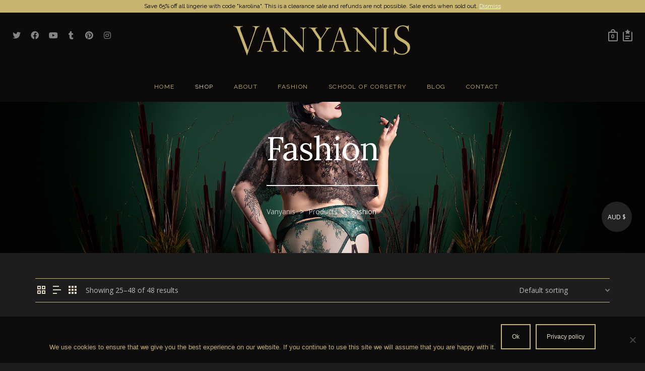

--- FILE ---
content_type: text/html; charset=UTF-8
request_url: https://vanyanis.com/shop/fashion/page/2/
body_size: 74680
content:
<!DOCTYPE html>

<!--// OPEN HTML //-->
<html lang="en-AU">

	<!--// OPEN HEAD //-->
	<head>
		
		<!-- Manually set render engine for Internet Explorer, prevent any plugin overrides -->
		<meta http-equiv="X-UA-Compatible" content="IE=EmulateIE10">
		
		
						<script>document.documentElement.className = document.documentElement.className + ' yes-js js_active js'</script>
				
            <!--// SITE META //-->
            <meta charset="UTF-8"/>
                        	                <meta name="viewport" content="width=device-width, initial-scale=1.0, maximum-scale=1"/>
            
            <!--// PINGBACK & FAVICON //-->
            <link rel="pingback" href="https://vanyanis.com/xmlrpc.php"/>

            <script>function spbImageResizer_writeCookie(){the_cookie=document.cookie,the_cookie&&window.devicePixelRatio>=2&&(the_cookie="spb_image_resizer_pixel_ratio="+window.devicePixelRatio+";"+the_cookie,document.cookie=the_cookie)}spbImageResizer_writeCookie();</script>
    <script>function writeCookie(){the_cookie=document.cookie,the_cookie&&window.devicePixelRatio>=2&&(the_cookie="pixel_ratio="+window.devicePixelRatio+";"+the_cookie,document.cookie=the_cookie)}writeCookie();</script>
<meta name='robots' content='index, follow, max-image-preview:large, max-snippet:-1, max-video-preview:-1' />

<!-- Social Warfare v4.4.1 https://warfareplugins.com - BEGINNING OF OUTPUT -->
<style>
	@font-face {
		font-family: "sw-icon-font";
		src:url("https://vanyanis.com/wp-content/plugins/social-warfare/assets/fonts/sw-icon-font.eot?ver=4.4.1");
		src:url("https://vanyanis.com/wp-content/plugins/social-warfare/assets/fonts/sw-icon-font.eot?ver=4.4.1#iefix") format("embedded-opentype"),
		url("https://vanyanis.com/wp-content/plugins/social-warfare/assets/fonts/sw-icon-font.woff?ver=4.4.1") format("woff"),
		url("https://vanyanis.com/wp-content/plugins/social-warfare/assets/fonts/sw-icon-font.ttf?ver=4.4.1") format("truetype"),
		url("https://vanyanis.com/wp-content/plugins/social-warfare/assets/fonts/sw-icon-font.svg?ver=4.4.1#1445203416") format("svg");
		font-weight: normal;
		font-style: normal;
		font-display:block;
	}
</style>
<!-- Social Warfare v4.4.1 https://warfareplugins.com - END OF OUTPUT -->


	<!-- This site is optimized with the Yoast SEO plugin v20.10 - https://yoast.com/wordpress/plugins/seo/ -->
	<title>Shop Online at Vanyanís for Luxury Fashion and Jewellery | Vanyanís</title>
	<meta name="description" content="Vanyanís is a sophisticated and sustainable luxury fashion label. Visit our online shop for high-quality ready-to-wear fashion, lingerie and jewellery." />
	<link rel="canonical" href="https://vanyanis.com/shop/fashion/page/2/" />
	<link rel="prev" href="https://vanyanis.com/shop/fashion/" />
	<meta property="og:locale" content="en_US" />
	<meta property="og:type" content="article" />
	<meta property="og:title" content="Shop Online at Vanyanís for Luxury Fashion and Jewellery | Vanyanís" />
	<meta property="og:description" content="Vanyanís is a sophisticated and sustainable luxury fashion label. Visit our online shop for high-quality ready-to-wear fashion, lingerie and jewellery." />
	<meta property="og:url" content="https://vanyanis.com/shop/fashion/" />
	<meta property="og:site_name" content="Vanyanis" />
	<meta name="twitter:card" content="summary_large_image" />
	<script type="application/ld+json" class="yoast-schema-graph">{"@context":"https://schema.org","@graph":[{"@type":"CollectionPage","@id":"https://vanyanis.com/shop/fashion/","url":"https://vanyanis.com/shop/fashion/page/2/","name":"Shop Online at Vanyanís for Luxury Fashion and Jewellery | Vanyanís","isPartOf":{"@id":"https://vanyanis.com/#website"},"primaryImageOfPage":{"@id":"https://vanyanis.com/shop/fashion/page/2/#primaryimage"},"image":{"@id":"https://vanyanis.com/shop/fashion/page/2/#primaryimage"},"thumbnailUrl":"https://vanyanis.com/wp-content/uploads/2018/08/Vanyanis-Corset-Jewellery-Earrings-Gold.jpg","description":"Vanyanís is a sophisticated and sustainable luxury fashion label. Visit our online shop for high-quality ready-to-wear fashion, lingerie and jewellery.","breadcrumb":{"@id":"https://vanyanis.com/shop/fashion/page/2/#breadcrumb"},"inLanguage":"en-AU"},{"@type":"ImageObject","inLanguage":"en-AU","@id":"https://vanyanis.com/shop/fashion/page/2/#primaryimage","url":"https://vanyanis.com/wp-content/uploads/2018/08/Vanyanis-Corset-Jewellery-Earrings-Gold.jpg","contentUrl":"https://vanyanis.com/wp-content/uploads/2018/08/Vanyanis-Corset-Jewellery-Earrings-Gold.jpg","width":800,"height":1200,"caption":"Vanyanis Gold Corset Earrings"},{"@type":"BreadcrumbList","@id":"https://vanyanis.com/shop/fashion/page/2/#breadcrumb","itemListElement":[{"@type":"ListItem","position":1,"name":"Home","item":"https://vanyanis.com/"},{"@type":"ListItem","position":2,"name":"Fashion"}]},{"@type":"WebSite","@id":"https://vanyanis.com/#website","url":"https://vanyanis.com/","name":"Vanyanis","description":"Luxury Fashion, Exquisite Corsetry &amp; Bridal Couture","publisher":{"@id":"https://vanyanis.com/#organization"},"potentialAction":[{"@type":"SearchAction","target":{"@type":"EntryPoint","urlTemplate":"https://vanyanis.com/?s={search_term_string}"},"query-input":"required name=search_term_string"}],"inLanguage":"en-AU"},{"@type":"Organization","@id":"https://vanyanis.com/#organization","name":"Vanyanis","url":"https://vanyanis.com/","logo":{"@type":"ImageObject","inLanguage":"en-AU","@id":"https://vanyanis.com/#/schema/logo/image/","url":"https://vanyanis.com/wp-content/uploads/2014/12/logoV.png","contentUrl":"https://vanyanis.com/wp-content/uploads/2014/12/logoV.png","width":357,"height":60,"caption":"Vanyanis"},"image":{"@id":"https://vanyanis.com/#/schema/logo/image/"}}]}</script>
	<!-- / Yoast SEO plugin. -->


<link rel='dns-prefetch' href='//fonts.googleapis.com' />
<link rel='preconnect' href='https://fonts.gstatic.com' crossorigin />
<link rel="alternate" type="application/rss+xml" title="Vanyanis &raquo; Feed" href="https://vanyanis.com/feed/" />
<link rel="alternate" type="application/rss+xml" title="Vanyanis &raquo; Comments Feed" href="https://vanyanis.com/comments/feed/" />
<link rel="alternate" type="application/rss+xml" title="Vanyanis &raquo; Fashion Category Feed" href="https://vanyanis.com/shop/fashion/feed/" />
<script type="text/javascript">
window._wpemojiSettings = {"baseUrl":"https:\/\/s.w.org\/images\/core\/emoji\/14.0.0\/72x72\/","ext":".png","svgUrl":"https:\/\/s.w.org\/images\/core\/emoji\/14.0.0\/svg\/","svgExt":".svg","source":{"concatemoji":"https:\/\/vanyanis.com\/wp-includes\/js\/wp-emoji-release.min.js?ver=6.2.2"}};
/*! This file is auto-generated */
!function(e,a,t){var n,r,o,i=a.createElement("canvas"),p=i.getContext&&i.getContext("2d");function s(e,t){p.clearRect(0,0,i.width,i.height),p.fillText(e,0,0);e=i.toDataURL();return p.clearRect(0,0,i.width,i.height),p.fillText(t,0,0),e===i.toDataURL()}function c(e){var t=a.createElement("script");t.src=e,t.defer=t.type="text/javascript",a.getElementsByTagName("head")[0].appendChild(t)}for(o=Array("flag","emoji"),t.supports={everything:!0,everythingExceptFlag:!0},r=0;r<o.length;r++)t.supports[o[r]]=function(e){if(p&&p.fillText)switch(p.textBaseline="top",p.font="600 32px Arial",e){case"flag":return s("\ud83c\udff3\ufe0f\u200d\u26a7\ufe0f","\ud83c\udff3\ufe0f\u200b\u26a7\ufe0f")?!1:!s("\ud83c\uddfa\ud83c\uddf3","\ud83c\uddfa\u200b\ud83c\uddf3")&&!s("\ud83c\udff4\udb40\udc67\udb40\udc62\udb40\udc65\udb40\udc6e\udb40\udc67\udb40\udc7f","\ud83c\udff4\u200b\udb40\udc67\u200b\udb40\udc62\u200b\udb40\udc65\u200b\udb40\udc6e\u200b\udb40\udc67\u200b\udb40\udc7f");case"emoji":return!s("\ud83e\udef1\ud83c\udffb\u200d\ud83e\udef2\ud83c\udfff","\ud83e\udef1\ud83c\udffb\u200b\ud83e\udef2\ud83c\udfff")}return!1}(o[r]),t.supports.everything=t.supports.everything&&t.supports[o[r]],"flag"!==o[r]&&(t.supports.everythingExceptFlag=t.supports.everythingExceptFlag&&t.supports[o[r]]);t.supports.everythingExceptFlag=t.supports.everythingExceptFlag&&!t.supports.flag,t.DOMReady=!1,t.readyCallback=function(){t.DOMReady=!0},t.supports.everything||(n=function(){t.readyCallback()},a.addEventListener?(a.addEventListener("DOMContentLoaded",n,!1),e.addEventListener("load",n,!1)):(e.attachEvent("onload",n),a.attachEvent("onreadystatechange",function(){"complete"===a.readyState&&t.readyCallback()})),(e=t.source||{}).concatemoji?c(e.concatemoji):e.wpemoji&&e.twemoji&&(c(e.twemoji),c(e.wpemoji)))}(window,document,window._wpemojiSettings);
</script>
<style type="text/css">
img.wp-smiley,
img.emoji {
	display: inline !important;
	border: none !important;
	box-shadow: none !important;
	height: 1em !important;
	width: 1em !important;
	margin: 0 0.07em !important;
	vertical-align: -0.1em !important;
	background: none !important;
	padding: 0 !important;
}
</style>
	<link rel='stylesheet' id='jckqv-minstyles-css' href='https://vanyanis.com/wp-content/plugins/jck_woo_quickview/assets/frontend/css/main.min.css?ver=6.2.2' type='text/css' media='all' />
<link rel='stylesheet' id='social-warfare-block-css-css' href='https://vanyanis.com/wp-content/plugins/social-warfare/assets/js/post-editor/dist/blocks.style.build.css?ver=6.2.2' type='text/css' media='all' />
<link rel='stylesheet' id='sbi_styles-css' href='https://vanyanis.com/wp-content/plugins/instagram-feed-pro/css/sbi-styles.min.css?ver=6.5.1' type='text/css' media='all' />
<link rel='stylesheet' id='wp-block-library-css' href='https://vanyanis.com/wp-includes/css/dist/block-library/style.min.css?ver=6.2.2' type='text/css' media='all' />
<link rel='stylesheet' id='wc-blocks-vendors-style-css' href='https://vanyanis.com/wp-content/plugins/woocommerce/packages/woocommerce-blocks/build/wc-blocks-vendors-style.css?ver=10.2.4' type='text/css' media='all' />
<link rel='stylesheet' id='wc-blocks-style-css' href='https://vanyanis.com/wp-content/plugins/woocommerce/packages/woocommerce-blocks/build/wc-blocks-style.css?ver=10.2.4' type='text/css' media='all' />
<link rel='stylesheet' id='jquery-selectBox-css' href='https://vanyanis.com/wp-content/plugins/yith-woocommerce-wishlist/assets/css/jquery.selectBox.css?ver=1.2.0' type='text/css' media='all' />
<link rel='stylesheet' id='yith-wcwl-font-awesome-css' href='https://vanyanis.com/wp-content/plugins/yith-woocommerce-wishlist/assets/css/font-awesome.css?ver=4.7.0' type='text/css' media='all' />
<link rel='stylesheet' id='woocommerce_prettyPhoto_css-css' href='//vanyanis.com/wp-content/plugins/woocommerce/assets/css/prettyPhoto.css?ver=3.1.6' type='text/css' media='all' />
<link rel='stylesheet' id='yith-wcwl-main-css' href='https://vanyanis.com/wp-content/plugins/yith-woocommerce-wishlist/assets/css/style.css?ver=3.22.0' type='text/css' media='all' />
<link rel='stylesheet' id='classic-theme-styles-css' href='https://vanyanis.com/wp-includes/css/classic-themes.min.css?ver=6.2.2' type='text/css' media='all' />
<style id='global-styles-inline-css' type='text/css'>
body{--wp--preset--color--black: #000000;--wp--preset--color--cyan-bluish-gray: #abb8c3;--wp--preset--color--white: #ffffff;--wp--preset--color--pale-pink: #f78da7;--wp--preset--color--vivid-red: #cf2e2e;--wp--preset--color--luminous-vivid-orange: #ff6900;--wp--preset--color--luminous-vivid-amber: #fcb900;--wp--preset--color--light-green-cyan: #7bdcb5;--wp--preset--color--vivid-green-cyan: #00d084;--wp--preset--color--pale-cyan-blue: #8ed1fc;--wp--preset--color--vivid-cyan-blue: #0693e3;--wp--preset--color--vivid-purple: #9b51e0;--wp--preset--gradient--vivid-cyan-blue-to-vivid-purple: linear-gradient(135deg,rgba(6,147,227,1) 0%,rgb(155,81,224) 100%);--wp--preset--gradient--light-green-cyan-to-vivid-green-cyan: linear-gradient(135deg,rgb(122,220,180) 0%,rgb(0,208,130) 100%);--wp--preset--gradient--luminous-vivid-amber-to-luminous-vivid-orange: linear-gradient(135deg,rgba(252,185,0,1) 0%,rgba(255,105,0,1) 100%);--wp--preset--gradient--luminous-vivid-orange-to-vivid-red: linear-gradient(135deg,rgba(255,105,0,1) 0%,rgb(207,46,46) 100%);--wp--preset--gradient--very-light-gray-to-cyan-bluish-gray: linear-gradient(135deg,rgb(238,238,238) 0%,rgb(169,184,195) 100%);--wp--preset--gradient--cool-to-warm-spectrum: linear-gradient(135deg,rgb(74,234,220) 0%,rgb(151,120,209) 20%,rgb(207,42,186) 40%,rgb(238,44,130) 60%,rgb(251,105,98) 80%,rgb(254,248,76) 100%);--wp--preset--gradient--blush-light-purple: linear-gradient(135deg,rgb(255,206,236) 0%,rgb(152,150,240) 100%);--wp--preset--gradient--blush-bordeaux: linear-gradient(135deg,rgb(254,205,165) 0%,rgb(254,45,45) 50%,rgb(107,0,62) 100%);--wp--preset--gradient--luminous-dusk: linear-gradient(135deg,rgb(255,203,112) 0%,rgb(199,81,192) 50%,rgb(65,88,208) 100%);--wp--preset--gradient--pale-ocean: linear-gradient(135deg,rgb(255,245,203) 0%,rgb(182,227,212) 50%,rgb(51,167,181) 100%);--wp--preset--gradient--electric-grass: linear-gradient(135deg,rgb(202,248,128) 0%,rgb(113,206,126) 100%);--wp--preset--gradient--midnight: linear-gradient(135deg,rgb(2,3,129) 0%,rgb(40,116,252) 100%);--wp--preset--duotone--dark-grayscale: url('#wp-duotone-dark-grayscale');--wp--preset--duotone--grayscale: url('#wp-duotone-grayscale');--wp--preset--duotone--purple-yellow: url('#wp-duotone-purple-yellow');--wp--preset--duotone--blue-red: url('#wp-duotone-blue-red');--wp--preset--duotone--midnight: url('#wp-duotone-midnight');--wp--preset--duotone--magenta-yellow: url('#wp-duotone-magenta-yellow');--wp--preset--duotone--purple-green: url('#wp-duotone-purple-green');--wp--preset--duotone--blue-orange: url('#wp-duotone-blue-orange');--wp--preset--font-size--small: 13px;--wp--preset--font-size--medium: 20px;--wp--preset--font-size--large: 36px;--wp--preset--font-size--x-large: 42px;--wp--preset--spacing--20: 0.44rem;--wp--preset--spacing--30: 0.67rem;--wp--preset--spacing--40: 1rem;--wp--preset--spacing--50: 1.5rem;--wp--preset--spacing--60: 2.25rem;--wp--preset--spacing--70: 3.38rem;--wp--preset--spacing--80: 5.06rem;--wp--preset--shadow--natural: 6px 6px 9px rgba(0, 0, 0, 0.2);--wp--preset--shadow--deep: 12px 12px 50px rgba(0, 0, 0, 0.4);--wp--preset--shadow--sharp: 6px 6px 0px rgba(0, 0, 0, 0.2);--wp--preset--shadow--outlined: 6px 6px 0px -3px rgba(255, 255, 255, 1), 6px 6px rgba(0, 0, 0, 1);--wp--preset--shadow--crisp: 6px 6px 0px rgba(0, 0, 0, 1);}:where(.is-layout-flex){gap: 0.5em;}body .is-layout-flow > .alignleft{float: left;margin-inline-start: 0;margin-inline-end: 2em;}body .is-layout-flow > .alignright{float: right;margin-inline-start: 2em;margin-inline-end: 0;}body .is-layout-flow > .aligncenter{margin-left: auto !important;margin-right: auto !important;}body .is-layout-constrained > .alignleft{float: left;margin-inline-start: 0;margin-inline-end: 2em;}body .is-layout-constrained > .alignright{float: right;margin-inline-start: 2em;margin-inline-end: 0;}body .is-layout-constrained > .aligncenter{margin-left: auto !important;margin-right: auto !important;}body .is-layout-constrained > :where(:not(.alignleft):not(.alignright):not(.alignfull)){max-width: var(--wp--style--global--content-size);margin-left: auto !important;margin-right: auto !important;}body .is-layout-constrained > .alignwide{max-width: var(--wp--style--global--wide-size);}body .is-layout-flex{display: flex;}body .is-layout-flex{flex-wrap: wrap;align-items: center;}body .is-layout-flex > *{margin: 0;}:where(.wp-block-columns.is-layout-flex){gap: 2em;}.has-black-color{color: var(--wp--preset--color--black) !important;}.has-cyan-bluish-gray-color{color: var(--wp--preset--color--cyan-bluish-gray) !important;}.has-white-color{color: var(--wp--preset--color--white) !important;}.has-pale-pink-color{color: var(--wp--preset--color--pale-pink) !important;}.has-vivid-red-color{color: var(--wp--preset--color--vivid-red) !important;}.has-luminous-vivid-orange-color{color: var(--wp--preset--color--luminous-vivid-orange) !important;}.has-luminous-vivid-amber-color{color: var(--wp--preset--color--luminous-vivid-amber) !important;}.has-light-green-cyan-color{color: var(--wp--preset--color--light-green-cyan) !important;}.has-vivid-green-cyan-color{color: var(--wp--preset--color--vivid-green-cyan) !important;}.has-pale-cyan-blue-color{color: var(--wp--preset--color--pale-cyan-blue) !important;}.has-vivid-cyan-blue-color{color: var(--wp--preset--color--vivid-cyan-blue) !important;}.has-vivid-purple-color{color: var(--wp--preset--color--vivid-purple) !important;}.has-black-background-color{background-color: var(--wp--preset--color--black) !important;}.has-cyan-bluish-gray-background-color{background-color: var(--wp--preset--color--cyan-bluish-gray) !important;}.has-white-background-color{background-color: var(--wp--preset--color--white) !important;}.has-pale-pink-background-color{background-color: var(--wp--preset--color--pale-pink) !important;}.has-vivid-red-background-color{background-color: var(--wp--preset--color--vivid-red) !important;}.has-luminous-vivid-orange-background-color{background-color: var(--wp--preset--color--luminous-vivid-orange) !important;}.has-luminous-vivid-amber-background-color{background-color: var(--wp--preset--color--luminous-vivid-amber) !important;}.has-light-green-cyan-background-color{background-color: var(--wp--preset--color--light-green-cyan) !important;}.has-vivid-green-cyan-background-color{background-color: var(--wp--preset--color--vivid-green-cyan) !important;}.has-pale-cyan-blue-background-color{background-color: var(--wp--preset--color--pale-cyan-blue) !important;}.has-vivid-cyan-blue-background-color{background-color: var(--wp--preset--color--vivid-cyan-blue) !important;}.has-vivid-purple-background-color{background-color: var(--wp--preset--color--vivid-purple) !important;}.has-black-border-color{border-color: var(--wp--preset--color--black) !important;}.has-cyan-bluish-gray-border-color{border-color: var(--wp--preset--color--cyan-bluish-gray) !important;}.has-white-border-color{border-color: var(--wp--preset--color--white) !important;}.has-pale-pink-border-color{border-color: var(--wp--preset--color--pale-pink) !important;}.has-vivid-red-border-color{border-color: var(--wp--preset--color--vivid-red) !important;}.has-luminous-vivid-orange-border-color{border-color: var(--wp--preset--color--luminous-vivid-orange) !important;}.has-luminous-vivid-amber-border-color{border-color: var(--wp--preset--color--luminous-vivid-amber) !important;}.has-light-green-cyan-border-color{border-color: var(--wp--preset--color--light-green-cyan) !important;}.has-vivid-green-cyan-border-color{border-color: var(--wp--preset--color--vivid-green-cyan) !important;}.has-pale-cyan-blue-border-color{border-color: var(--wp--preset--color--pale-cyan-blue) !important;}.has-vivid-cyan-blue-border-color{border-color: var(--wp--preset--color--vivid-cyan-blue) !important;}.has-vivid-purple-border-color{border-color: var(--wp--preset--color--vivid-purple) !important;}.has-vivid-cyan-blue-to-vivid-purple-gradient-background{background: var(--wp--preset--gradient--vivid-cyan-blue-to-vivid-purple) !important;}.has-light-green-cyan-to-vivid-green-cyan-gradient-background{background: var(--wp--preset--gradient--light-green-cyan-to-vivid-green-cyan) !important;}.has-luminous-vivid-amber-to-luminous-vivid-orange-gradient-background{background: var(--wp--preset--gradient--luminous-vivid-amber-to-luminous-vivid-orange) !important;}.has-luminous-vivid-orange-to-vivid-red-gradient-background{background: var(--wp--preset--gradient--luminous-vivid-orange-to-vivid-red) !important;}.has-very-light-gray-to-cyan-bluish-gray-gradient-background{background: var(--wp--preset--gradient--very-light-gray-to-cyan-bluish-gray) !important;}.has-cool-to-warm-spectrum-gradient-background{background: var(--wp--preset--gradient--cool-to-warm-spectrum) !important;}.has-blush-light-purple-gradient-background{background: var(--wp--preset--gradient--blush-light-purple) !important;}.has-blush-bordeaux-gradient-background{background: var(--wp--preset--gradient--blush-bordeaux) !important;}.has-luminous-dusk-gradient-background{background: var(--wp--preset--gradient--luminous-dusk) !important;}.has-pale-ocean-gradient-background{background: var(--wp--preset--gradient--pale-ocean) !important;}.has-electric-grass-gradient-background{background: var(--wp--preset--gradient--electric-grass) !important;}.has-midnight-gradient-background{background: var(--wp--preset--gradient--midnight) !important;}.has-small-font-size{font-size: var(--wp--preset--font-size--small) !important;}.has-medium-font-size{font-size: var(--wp--preset--font-size--medium) !important;}.has-large-font-size{font-size: var(--wp--preset--font-size--large) !important;}.has-x-large-font-size{font-size: var(--wp--preset--font-size--x-large) !important;}
.wp-block-navigation a:where(:not(.wp-element-button)){color: inherit;}
:where(.wp-block-columns.is-layout-flex){gap: 2em;}
.wp-block-pullquote{font-size: 1.5em;line-height: 1.6;}
</style>
<link rel='stylesheet' id='cptch_stylesheet-css' href='https://vanyanis.com/wp-content/plugins/captcha/css/front_end_style.css?ver=4.4.5' type='text/css' media='all' />
<link rel='stylesheet' id='dashicons-css' href='https://vanyanis.com/wp-includes/css/dashicons.min.css?ver=6.2.2' type='text/css' media='all' />
<style id='dashicons-inline-css' type='text/css'>
[data-font="Dashicons"]:before {font-family: 'Dashicons' !important;content: attr(data-icon) !important;speak: none !important;font-weight: normal !important;font-variant: normal !important;text-transform: none !important;line-height: 1 !important;font-style: normal !important;-webkit-font-smoothing: antialiased !important;-moz-osx-font-smoothing: grayscale !important;}
</style>
<link rel='stylesheet' id='cptch_desktop_style-css' href='https://vanyanis.com/wp-content/plugins/captcha/css/desktop_style.css?ver=4.4.5' type='text/css' media='all' />
<link rel='stylesheet' id='contact-form-7-css' href='https://vanyanis.com/wp-content/plugins/contact-form-7/includes/css/styles.css?ver=5.7.7' type='text/css' media='all' />
<link rel='stylesheet' id='cookie-notice-front-css' href='https://vanyanis.com/wp-content/plugins/cookie-notice/css/front.min.css?ver=2.5.5' type='text/css' media='all' />
<link rel='stylesheet' id='spb-frontend-css' href='https://vanyanis.com/wp-content/plugins/swift-framework/includes/page-builder/frontend-assets/css/spb-styles.css' type='text/css' media='all' />
<link rel='stylesheet' id='swift-slider-min-css' href='https://vanyanis.com/wp-content/plugins/swift-framework/includes/swift-slider/assets/css/swift-slider.min.css' type='text/css' media='all' />
<link rel='stylesheet' id='woocommerce-layout-css' href='https://vanyanis.com/wp-content/plugins/woocommerce/assets/css/woocommerce-layout.css?ver=7.8.1' type='text/css' media='all' />
<link rel='stylesheet' id='woocommerce-smallscreen-css' href='https://vanyanis.com/wp-content/plugins/woocommerce/assets/css/woocommerce-smallscreen.css?ver=7.8.1' type='text/css' media='only screen and (max-width: 768px)' />
<link rel='stylesheet' id='woocommerce-general-css' href='https://vanyanis.com/wp-content/plugins/woocommerce/assets/css/woocommerce.css?ver=7.8.1' type='text/css' media='all' />
<style id='woocommerce-inline-inline-css' type='text/css'>
.woocommerce form .form-row .required { visibility: visible; }
</style>
<link rel='stylesheet' id='social_warfare-css' href='https://vanyanis.com/wp-content/plugins/social-warfare/assets/css/style.min.css?ver=4.4.1' type='text/css' media='all' />
<link rel='stylesheet' id='wc-deposits-frontend-css' href='https://vanyanis.com/wp-content/plugins/woocommerce-deposits/assets/css/frontend.css?ver=1.4.19' type='text/css' media='all' />
<link rel='stylesheet' id='atelier-parent-style-css' href='https://vanyanis.com/wp-content/themes/atelier/style.css?ver=6.2.2' type='text/css' media='all' />
<link rel='stylesheet' id='bootstrap-css' href='https://vanyanis.com/wp-content/themes/atelier/css/bootstrap.min.css?ver=3.3.5' type='text/css' media='all' />
<link rel='stylesheet' id='font-awesome-v5-css' href='https://vanyanis.com/wp-content/themes/atelier/css/font-awesome.min.css?ver=5.10.1' type='text/css' media='all' />
<link rel='stylesheet' id='font-awesome-v4shims-css' href='https://vanyanis.com/wp-content/themes/atelier/css/v4-shims.min.css' type='text/css' media='all' />
<link rel='stylesheet' id='sf-main-css' href='https://vanyanis.com/wp-content/themes/atelier/css/main.css' type='text/css' media='all' />
<link rel='stylesheet' id='sf-woocommerce-css' href='https://vanyanis.com/wp-content/themes/atelier/css/sf-woocommerce.css' type='text/css' media='all' />
<link rel='stylesheet' id='sf-responsive-css' href='https://vanyanis.com/wp-content/themes/atelier/css/responsive.css' type='text/css' media='all' />
<link rel='stylesheet' id='atelier-style-css' href='https://vanyanis.com/wp-content/themes/atelier-child/style.css' type='text/css' media='all' />
<link rel='stylesheet' id='tablepress-default-css' href='https://vanyanis.com/wp-content/tablepress-combined.min.css?ver=19' type='text/css' media='all' />
<link rel="preload" as="style" href="https://fonts.googleapis.com/css?family=Lato:100,300,400,700,900,100italic,300italic,400italic,700italic,900italic%7COpen%20Sans:300,400,500,600,700,800,300italic,400italic,500italic,600italic,700italic,800italic%7CLora:400,500,600,700,400italic,500italic,600italic,700italic%7CRaleway:100,200,300,400,500,600,700,800,900,100italic,200italic,300italic,400italic,500italic,600italic,700italic,800italic,900italic&#038;subset=latin&#038;display=swap&#038;ver=1672973527" /><link rel="stylesheet" href="https://fonts.googleapis.com/css?family=Lato:100,300,400,700,900,100italic,300italic,400italic,700italic,900italic%7COpen%20Sans:300,400,500,600,700,800,300italic,400italic,500italic,600italic,700italic,800italic%7CLora:400,500,600,700,400italic,500italic,600italic,700italic%7CRaleway:100,200,300,400,500,600,700,800,900,100italic,200italic,300italic,400italic,500italic,600italic,700italic,800italic,900italic&#038;subset=latin&#038;display=swap&#038;ver=1672973527" media="print" onload="this.media='all'"><noscript><link rel="stylesheet" href="https://fonts.googleapis.com/css?family=Lato:100,300,400,700,900,100italic,300italic,400italic,700italic,900italic%7COpen%20Sans:300,400,500,600,700,800,300italic,400italic,500italic,600italic,700italic,800italic%7CLora:400,500,600,700,400italic,500italic,600italic,700italic%7CRaleway:100,200,300,400,500,600,700,800,900,100italic,200italic,300italic,400italic,500italic,600italic,700italic,800italic,900italic&#038;subset=latin&#038;display=swap&#038;ver=1672973527" /></noscript><script type='text/javascript' src='https://vanyanis.com/wp-includes/js/jquery/jquery.min.js?ver=3.6.4' id='jquery-core-js'></script>
<script type='text/javascript' src='https://vanyanis.com/wp-includes/js/jquery/jquery-migrate.min.js?ver=3.4.0' id='jquery-migrate-js'></script>
<script type='text/javascript' id='cookie-notice-front-js-before'>
var cnArgs = {"ajaxUrl":"https:\/\/vanyanis.com\/wp-admin\/admin-ajax.php","nonce":"e2e9697d32","hideEffect":"fade","position":"bottom","onScroll":false,"onScrollOffset":100,"onClick":false,"cookieName":"cookie_notice_accepted","cookieTime":2592000,"cookieTimeRejected":2592000,"globalCookie":false,"redirection":false,"cache":false,"revokeCookies":false,"revokeCookiesOpt":"automatic"};
</script>
<script type='text/javascript' src='https://vanyanis.com/wp-content/plugins/cookie-notice/js/front.min.js?ver=2.5.5' id='cookie-notice-front-js'></script>
<script type='text/javascript' src='https://vanyanis.com/wp-content/plugins/swift-framework/public/js/lib/imagesloaded.pkgd.min.js' id='imagesLoaded-js'></script>
<script type='text/javascript' src='https://vanyanis.com/wp-content/plugins/swift-framework/public/js/lib/jquery.viewports.min.js' id='jquery-viewports-js'></script>
<link rel="https://api.w.org/" href="https://vanyanis.com/wp-json/" /><link rel="alternate" type="application/json" href="https://vanyanis.com/wp-json/wp/v2/product_cat/432" /><link rel="EditURI" type="application/rsd+xml" title="RSD" href="https://vanyanis.com/xmlrpc.php?rsd" />
<link rel="wlwmanifest" type="application/wlwmanifest+xml" href="https://vanyanis.com/wp-includes/wlwmanifest.xml" />
<meta name="generator" content="Redux 4.3.24" />			<script type="text/javascript">
			var ajaxurl = 'https://vanyanis.com/wp-admin/admin-ajax.php';
			</script>
				<noscript><style>.woocommerce-product-gallery{ opacity: 1 !important; }</style></noscript>
	<style type="text/css">
@font-face {
						font-family: 'si-shop-one';
						src:url('https://vanyanis.com/wp-content/themes/atelier/css/font/si-shop-one.eot?-7oeevn');
						src:url('https://vanyanis.com/wp-content/themes/atelier/css/font/si-shop-one.eot?#iefix-7oeevn') format('embedded-opentype'),
							url('https://vanyanis.com/wp-content/themes/atelier/css/font/si-shop-one.woff?-7oeevn') format('woff'),
							url('https://vanyanis.com/wp-content/themes/atelier/css/font/si-shop-one.ttf?-7oeevn') format('truetype'),
							url('https://vanyanis.com/wp-content/themes/atelier/css/font/si-shop-one.svg?-7oeevn#atelier') format('svg');
						font-weight: normal;
						font-style: normal;
					}
					.sf-icon-cart, .sf-icon-add-to-cart, .sf-icon-variable-options, .sf-icon-soldout {
						font-family: 'si-shop-one'!important;
					}
					.sf-icon-cart:before {
						content: '\e609';
					}
					.sf-icon-add-to-cart:before {
						content: '\e608';
					}
					.sf-icon-variable-options:before {
						content: '\e600';
					}
					.sf-icon-soldout:before {
						content: '\e601';
					}
					.shopping-bag-item a > span.num-items {
						line-height: 20px!important;
					}
					#mobile-menu ul li.shopping-bag-item > a span.num-items {
					  right: 21px;
					}
					.wishlist-item > a > i {
						vertical-align: -6px!important;
					}
					::selection, ::-moz-selection {background-color: #c7b46e; color: #fff;}.accent-bg, .funded-bar .bar {background-color:#c7b46e;}.accent {color:#c7b46e;}span.highlighted, span.dropcap4, .loved-item:hover .loved-count, .flickr-widget li, .portfolio-grid li, figcaption .product-added, .woocommerce .widget_layered_nav ul li.chosen small.count, .woocommerce .widget_layered_nav_filters ul li a, .sticky-post-icon, .fw-video-close:hover {background-color: #c7b46e!important; color: #dfd8c3!important;}a:hover, a:focus, #sidebar a:hover, .pagination-wrap a:hover, .carousel-nav a:hover, .portfolio-pagination div:hover > i, #footer a:hover, .beam-me-up a:hover span, .portfolio-item .portfolio-item-permalink, .read-more-link, .blog-item .read-more, .blog-item-details a:hover, .author-link, span.dropcap2, .spb_divider.go_to_top a, .item-link:hover, #header-translation p a, #breadcrumbs a:hover, .ui-widget-content a:hover, .yith-wcwl-add-button a:hover, #product-img-slider li a.zoom:hover, .woocommerce .star-rating span, #jckqv .woocommerce-product-rating .star-rating span:before, .article-body-wrap .share-links a:hover, ul.member-contact li a:hover, .bag-product a.remove:hover, .bag-product-title a:hover, #back-to-top:hover,  ul.member-contact li a:hover, .fw-video-link-image:hover i, .ajax-search-results .all-results:hover, .search-result h5 a:hover .ui-state-default a:hover, .fw-video-link-icon:hover {color: #c7b46e;}.carousel-wrap > a:hover,  .woocommerce p.stars a.active:after,  .woocommerce p.stars a:hover:after {color: #c7b46e!important;}.read-more i:before, .read-more em:before {color: #c7b46e;}textarea:focus, input:focus, input[type="text"]:focus, input[type="email"]:focus, textarea:focus, .bypostauthor .comment-wrap .comment-avatar,.search-form input:focus, .wpcf7 input:focus, .wpcf7 textarea:focus, .ginput_container input:focus, .ginput_container textarea:focus, .mymail-form input:focus, .mymail-form textarea:focus, input[type="tel"]:focus, input[type="number"]:focus {border-color: #c7b46e!important;}nav .menu ul li:first-child:after,.navigation a:hover > .nav-text, .returning-customer a:hover {border-bottom-color: #c7b46e;}nav .menu ul ul li:first-child:after {border-right-color: #c7b46e;}.spb_impact_text .spb_call_text {border-left-color: #c7b46e;}.spb_impact_text .spb_button span {color: #fff;}a[rel="tooltip"], ul.member-contact li a, a.text-link, .tags-wrap .tags a, .logged-in-as a, .comment-meta-actions .edit-link, .comment-meta-actions .comment-reply, .read-more {border-color: #dfd8c3;}.super-search-go {border-color: #c7b46e!important;}.super-search-go:hover {background: #c7b46e!important;border-color: #c7b46e!important;}.owl-pagination .owl-page span {background-color: #c7b46e;}.owl-pagination .owl-page::after {background-color: #c7b46e;}.owl-pagination .owl-page:hover span, .owl-pagination .owl-page.active a {background-color: #c7b46e;}body.header-below-slider .home-slider-wrap #slider-continue:hover {border-color: #c7b46e;}body.header-below-slider .home-slider-wrap #slider-continue:hover i {color: #c7b46e;}#one-page-nav li a:hover > i {background: #c7b46e;}#one-page-nav li.selected a:hover > i {border-color: #c7b46e;}#one-page-nav li .hover-caption {background: #c7b46e; color: #dfd8c3;}#one-page-nav li .hover-caption:after {border-left-color: #c7b46e;}.love-it:hover > svg .stroke {stroke: #c7b46e!important;}.love-it:hover > svg .fill {fill: #c7b46e!important;}.side-details .love-it > svg .stroke {stroke: #c7b46e;}.side-details .love-it > svg .fill {fill: #c7b46e;}.side-details .comments-wrapper > svg .stroke {stroke: #c7b46e;}.side-details .comments-wrapper > svg .fill {fill: #c7b46e;}.comments-wrapper a:hover > svg .stroke {stroke: #c7b46e!important;}.comments-wrapper a:hover span, .love-it:hover span.love-count {color: #c7b46e!important;}.circle-bar .spinner > div {border-top-color: #c7b46e;border-right-color: #c7b46e;}#sf-home-preloader, #site-loading {background-color: #1d1d1d;}.loading-bar-transition .pace .pace-progress {background-color: #c7b46e;}.spinner .circle-bar {border-left-color:#c7b46e;border-bottom-color:#c7b46e;border-right-color:#c7b46e;border-top-color:#c7b46e;}.orbit-bars .spinner > div:before {border-top-color:#c7b46e;border-bottom-color:#c7b46e;}.orbit-bars .spinner > div:after {background-color: #c7b46e;}body, .layout-fullwidth #container {background-color: #1d1d1d;}#main-container, .tm-toggle-button-wrap a {background-color: #1d1d1d;}.tabbed-heading-wrap .heading-text {background-color: #1d1d1d;}.single-product.page-heading-fancy .product-main {background-color: #1d1d1d;}.spb-row-container[data-top-style="slant-ltr"]:before, .spb-row-container[data-top-style="slant-rtl"]:before, .spb-row-container[data-bottom-style="slant-ltr"]:after, .spb-row-container[data-bottom-style="slant-rtr"]:after {background-color: #1d1d1d;}a, .ui-widget-content a, #respond .form-submit input[type=submit] {color: #dfd8c3;}a:hover, a:focus {color: #c7b46e;}ul.bar-styling li:not(.selected) > a:hover, ul.bar-styling li > .comments-likes:hover {color: #dfd8c3;background: #c7b46e;border-color: #c7b46e;}ul.bar-styling li > .comments-likes:hover * {color: #dfd8c3!important;}ul.bar-styling li > a, ul.bar-styling li > div, ul.page-numbers li > a, ul.page-numbers li > span, .curved-bar-styling, ul.bar-styling li > form input, .spb_directory_filter_below {border-color: #c7b46e;}ul.bar-styling li > a, ul.bar-styling li > span, ul.bar-styling li > div, ul.bar-styling li > form input {background-color: #1d1d1d;}.pagination-wrap {border-color: #c7b46e;}.pagination-wrap ul li a {border-color: transparent;}ul.page-numbers li > a:hover, ul.page-numbers li > span.current, .pagination-wrap ul li > a:hover, .pagination-wrap ul li span.current {border-color: #c7b46e!important;color: #c1c1c1!important;}input[type="text"], input[type="email"], input[type="password"], textarea, select, .wpcf7 input[type="text"], .wpcf7 input[type="email"], .wpcf7 textarea, .wpcf7 select, .ginput_container input[type="text"], .ginput_container input[type="email"], .ginput_container textarea, .ginput_container select, .mymail-form input[type="text"], .mymail-form input[type="email"], .mymail-form textarea, .mymail-form select, input[type="date"], input[type="tel"], input.input-text, input[type="number"], .select2-container .select2-choice {border-color: #c7b46e;background-color: #c7b46e;color:#222222;}.select2-container .select2-choice>.select2-chosen {color:#222222!important;}::-webkit-input-placeholder {color:#222222!important;}:-moz-placeholder {color:#222222!important;}::-moz-placeholder {color:#222222!important;}:-ms-input-placeholder {color:#222222!important;}input[type=submit], button[type=submit], input[type="file"], select, .wpcf7 input.wpcf7-submit[type=submit] {border-color: #c7b46e;color: #222222;}input[type=submit]:hover, button[type=submit]:hover, .wpcf7 input.wpcf7-submit[type=submit]:hover, .gform_wrapper input[type=submit]:hover, .mymail-form input[type=submit]:hover {background: #c7b46e;border-color: #c7b46e; color: #dfd8c3;}.modal-header {background: #0f0f0f;}.modal-content {background: #1d1d1d;}.modal-header h3, .modal-header .close {color: #bababa;}.modal-header .close:hover {color: #c7b46e;}.recent-post .post-details, .portfolio-item h5.portfolio-subtitle, .search-item-content time, .search-item-content span, .portfolio-details-wrap .date {color: #c1c1c1;}ul.bar-styling li.facebook > a:hover {color: #fff!important;background: #3b5998;border-color: #3b5998;}ul.bar-styling li.twitter > a:hover {color: #fff!important;background: #4099FF;border-color: #4099FF;}ul.bar-styling li.google-plus > a:hover {color: #fff!important;background: #d34836;border-color: #d34836;}ul.bar-styling li.pinterest > a:hover {color: #fff!important;background: #cb2027;border-color: #cb2027;}#top-bar {background: #0c0b0a; border-bottom-color: #0f0f0f;}#top-bar .tb-text {color: #676767;}#top-bar .tb-text > a, #top-bar nav .menu > li > a {color: #c7b46e;}#top-bar .menu li {border-left-color: #0f0f0f; border-right-color: #0f0f0f;}#top-bar .menu > li > a, #top-bar .menu > li.parent:after {color: #c7b46e;}#top-bar .menu > li:hover > a, #top-bar a:hover {color: #676767!important;}.header-wrap #header, .header-standard-overlay #header, .vertical-header .header-wrap #header-section, #header-section .is-sticky #header.sticky-header {background-color:#0c0b0a;}.fs-search-open .header-wrap #header, .fs-search-open .header-standard-overlay #header, .fs-search-open .vertical-header .header-wrap #header-section, .fs-search-open #header-section .is-sticky #header.sticky-header {background-color: #000000;}.fs-supersearch-open .header-wrap #header, .fs-supersearch-open .header-standard-overlay #header, .fs-supersearch-open .vertical-header .header-wrap #header-section, .fs-supersearch-open #header-section .is-sticky #header.sticky-header {background-color: #000000;}.overlay-menu-open .header-wrap #header, .overlay-menu-open .header-standard-overlay #header, .overlay-menu-open .vertical-header .header-wrap #header-section, .overlay-menu-open #header-section .is-sticky #header.sticky-header {background-color: #000000;}#sf-header-banner {background-color:#fff; border-bottom: 2px solid#e3e3e3;}#sf-header-banner {color:#222;}#sf-header-banner a {color:#333;}#sf-header-banner a:hover {color:#c7b46e;}.header-left, .header-right, .vertical-menu-bottom .copyright {color: #848484;}.header-left a, .header-right a, .vertical-menu-bottom .copyright a, #header .header-left ul.menu > li > a.header-search-link-alt, #header .header-right ul.menu > li > a.header-search-link, #header .header-right ul.menu > li > a.header-search-link-alt {color: #848484;}.header-left a:hover, .header-right a:hover, .vertical-menu-bottom .copyright a:hover {color: #c7b46e;}#header .header-left ul.menu > li:hover > a.header-search-link-alt, #header .header-right ul.menu > li:hover > a.header-search-link-alt {color: #c7b46e!important;}#header-search a:hover, .super-search-close:hover {color: #c7b46e;}.sf-super-search {background-color: #c7b46e;}.sf-super-search .search-options .ss-dropdown ul {background-color: #c7b46e;}.sf-super-search .search-options .ss-dropdown ul li a {color: #dfd8c3;}.sf-super-search .search-options .ss-dropdown ul li a:hover {color: #c7b46e;}.sf-super-search .search-options .ss-dropdown > span, .sf-super-search .search-options input {color: #c7b46e; border-bottom-color: #c7b46e;}.sf-super-search .search-options .ss-dropdown ul li .fa-check {color: #c7b46e;}.sf-super-search-go:hover, .sf-super-search-close:hover { background-color: #c7b46e; border-color: #c7b46e; color: #dfd8c3;}.header-languages .current-language {color: #c7b46e;}#header-section #main-nav {border-top-color: #0c0b0a;}.ajax-search-wrap {background-color:#0c0b0a}.ajax-search-wrap, .ajax-search-results, .search-result-pt .search-result, .vertical-header .ajax-search-results {border-color: #0c0b0a;}.page-content {border-bottom-color: #c7b46e;}.ajax-search-wrap input[type="text"], .search-result-pt h6, .no-search-results h6, .search-result h5 a, .no-search-results p {color: #c7b46e;}.search-item-content time {color: #0c0b0a;}.header-wrap, #header-section .is-sticky .sticky-header, #header-section.header-5 #header, #header .header-right .aux-item, #header .header-left .aux-item {border-color: transparent!important;}.header-left .aux-item, .header-right .aux-item {padding-left: 10px;padding-right: 10px;}.aux-item .std-menu.cart-wishlist {margin-left: 0; margin-right: 0;}#header .aux-item .std-menu li.shopping-bag-item > a {padding-left: 0;}.header-left .aux-item, .header-right .aux-item {border-color: #0c0b0a!important;}#contact-slideout {background: #1d1d1d;}#mobile-top-text, #mobile-header {background-color: #0c0b0a;border-bottom-color:#0c0b0a;}#mobile-top-text, #mobile-logo h1 {color: #848484;}#mobile-top-text a, #mobile-header a {color: #848484;}#mobile-header a {color: #848484;}#mobile-header a.mobile-menu-link span.menu-bars, #mobile-header a.mobile-menu-link span.menu-bars:before, #mobile-header a.mobile-menu-link span.menu-bars:after {background-color: #848484;}#mobile-header a.mobile-menu-link:hover span.menu-bars, #mobile-header a.mobile-menu-link:hover span.menu-bars:before, #mobile-header a.mobile-menu-link:hover span.menu-bars:after {background-color: #c7b46e;}#mobile-menu-wrap, #mobile-cart-wrap {background-color: #1d1d1d;color: #e0e0e0;}.mobile-search-form input[type="text"] {color: #e0e0e0;border-bottom-color: #848484;}.mobile-search-form ::-webkit-input-placeholder {color: #e0e0e0!important;}.mobile-search-form :-moz-placeholder {color: #e0e0e0!important;}.mobile-search-form ::-moz-placeholder {color: #e0e0e0!important;}.mobile-search-form :-ms-input-placeholder {color: #e0e0e0!important;}#mobile-menu-wrap a, #mobile-cart-wrap a:not(.sf-button), #mobile-menu-wrap .shopping-bag-item a > span.num-items {color: #c7b46e;}#mobile-menu-wrap .bag-buttons a.sf-button.bag-button {color: #c7b46e!important;}.shop-icon-fill #mobile-menu-wrap .shopping-bag-item a > span.num-items {color: #1d1d1d!important;}#mobile-menu-wrap a:hover, #mobile-cart-wrap a:not(.sf-button):hover,  #mobile-menu ul li:hover > a {color: #dfd8c3!important;}#mobile-menu-wrap .bag-buttons a.wishlist-button {color: #c7b46e!important;}#mobile-menu ul li.parent > a:after {color: #e0e0e0;}#mobile-cart-wrap .shopping-bag-item > a.cart-contents, #mobile-cart-wrap .bag-product, #mobile-cart-wrap .bag-empty {border-bottom-color: #848484;}#mobile-menu ul li, .mobile-cart-menu li, .mobile-cart-menu .bag-header, .mobile-cart-menu .bag-product, .mobile-cart-menu .bag-empty {border-color: #848484;}a.mobile-menu-link span, a.mobile-menu-link span:before, a.mobile-menu-link span:after {background: #c7b46e;}a.mobile-menu-link:hover span, a.mobile-menu-link:hover span:before, a.mobile-menu-link:hover span:after {background: #dfd8c3;}#mobile-cart-wrap .bag-buttons > a.bag-button {color: #c7b46e!important;border-color: #c7b46e;}#mobile-cart-wrap .bag-product a.remove {color: #c7b46e!important;}#mobile-cart-wrap .bag-product a.remove:hover {color: #dfd8c3!important;}#logo.has-img, .header-left, .header-right {height:70px;}#mobile-logo {max-height:70px;}#mobile-logo.has-img img {max-height:70px;}.full-center #logo.has-img a > img {max-height: 140px;width: auto;}.header-left, .header-right {line-height:70px;}.minimal-checkout-return a {height:70px;line-height:70px;padding: 0;}.browser-ie #logo {width:357px;}#logo.has-img a > img {padding: 40px 0;}.header-2 #logo.has-img img {max-height:70px;}.full-header-stick #header, .full-header-stick #logo, .full-header-stick .header-left, .full-header-stick .header-right {height:140px;line-height:140px;}.full-center #main-navigation ul.menu > li > a, .full-center .header-right ul.menu > li > a, .full-center nav.float-alt-menu ul.menu > li > a, .full-center .header-right div.text, .full-center #header .aux-item ul.social-icons li {height:140px;line-height:140px;}.full-center #header, .full-center .float-menu, .header-split .float-menu {height:140px;}.full-center nav li.menu-item.sf-mega-menu > ul.sub-menu, .full-center .ajax-search-wrap {top:140px!important;}.browser-ff #logo a {height:140px;}.full-center #logo {max-height:140px;}.header-6 .header-left, .header-6 .header-right, .header-6 #logo.has-img {height:140px;line-height:140px;}.header-6 #logo.has-img a > img {padding: 0;}#main-nav, .header-wrap[class*="page-header-naked"] #header-section .is-sticky #main-nav, .header-wrap #header-section .is-sticky #header.sticky-header, .header-wrap #header-section.header-5 #header, .header-wrap[class*="page-header-naked"] #header .is-sticky .sticky-header, .header-wrap[class*="page-header-naked"] #header-section.header-5 #header .is-sticky .sticky-header {background-color: #0c0b0a;}#main-nav {border-color: #0c0b0a;border-top-style: solid;}.show-menu {background-color: #c7b46e;color: #dfd8c3;}nav .menu > li:before {background: #07c1b6;}nav .menu .sub-menu .parent > a:after {border-left-color: #07c1b6;}nav .menu ul.sub-menu, li.menu-item.sf-mega-menu > ul.sub-menu > div {background-color: #0c0b0a;}nav .menu ul.sub-menu li {border-top-color: #0c0b0a;border-top-style: solid;}li.menu-item.sf-mega-menu > ul.sub-menu > li {border-top-color: #0c0b0a;border-top-style: solid;}li.menu-item.sf-mega-menu > ul.sub-menu > li {border-left-color: #0c0b0a;border-left-style: solid;}nav .menu > li.menu-item > a, nav.std-menu .menu > li > a {color: #c7b46e;}#main-nav ul.menu > li, #main-nav ul.menu > li:first-child, #main-nav ul.menu > li:first-child, .full-center nav#main-navigation ul.menu > li, .full-center nav#main-navigation ul.menu > li:first-child, .full-center #header nav.float-alt-menu ul.menu > li {border-color: #0c0b0a;}nav ul.menu > li.menu-item.sf-menu-item-btn > a {border-color: #c7b46e;background-color: #c7b46e;color: #dfd8c3;}nav ul.menu > li.menu-item.sf-menu-item-btn:hover > a {border-color: #c7b46e; background-color: #c7b46e; color: #dfd8c3!important;}#main-nav ul.menu > li, .full-center nav#main-navigation ul.menu > li, .full-center nav.float-alt-menu ul.menu > li, .full-center #header nav.float-alt-menu ul.menu > li {border-width: 0!important;}.full-center nav#main-navigation ul.menu > li:first-child {border-width: 0;margin-left: -15px;}#main-nav .menu-right {right: -5px;}nav .menu > li.menu-item:hover > a, nav.std-menu .menu > li:hover > a {color: #dfd8c3!important;}nav .menu > li.current-menu-ancestor > a, nav .menu > li.current-menu-item > a, nav .menu > li.current-scroll-item > a, #mobile-menu .menu ul li.current-menu-item > a {color: #dfd8c3;}.shopping-bag-item a > span.num-items {border-color: #848484;}.shop-icon-fill .shopping-bag-item > a > i {color: inherit;}.shop-icon-fill .shopping-bag-item a > span.num-items, .shop-icon-fill .shopping-bag-item:hover a > span.num-items {color: #0c0b0a!important;}.shop-icon-fill .shopping-bag-item:hover > a > i {color: inherit;}.header-left ul.sub-menu > li > a:hover, .header-right ul.sub-menu > li > a:hover {color: #dfd8c3;}.shopping-bag-item a > span.num-items:after {border-color: #dfd8c3;}.shopping-bag-item:hover a > span.num-items {border-color: #dfd8c3!important; color: #dfd8c3!important;}.shopping-bag-item:hover a > span.num-items:after {border-color: #dfd8c3!important;}.page-header-naked-light .sticky-wrapper:not(.is-sticky) .shopping-bag-item:hover a > span.num-items, .page-header-naked-dark .sticky-wrapper:not(.is-sticky) .shopping-bag-item:hover a > span.num-items {color: #0c0b0a}.page-header-naked-light .sticky-wrapper:not(.is-sticky) .shopping-bag-item:hover a > span.num-items:after, .page-header-naked-dark .sticky-wrapper:not(.is-sticky) .shopping-bag-item:hover a > span.num-items:after {border-color: #dfd8c3;}nav .menu ul.sub-menu li.menu-item > a, nav .menu ul.sub-menu li > span, nav.std-menu ul.sub-menu {color: #dfd8c3;}.bag-buttons a.bag-button, .bag-buttons a.wishlist-button {color: #dfd8c3!important;}.bag-product a.remove, .woocommerce .bag-product a.remove {color: #dfd8c3!important;}.bag-product a.remove:hover, .woocommerce .bag-product a.remove:hover {color: #c7b46e!important;}nav .menu ul.sub-menu li.menu-item:hover > a, .bag-product a.remove:hover {color: #c7b46e!important;}nav .menu li.parent > a:after, nav .menu li.parent > a:after:hover, .ajax-search-wrap:after {color: #c7b46e;}nav .menu ul.sub-menu li.current-menu-ancestor > a, nav .menu ul.sub-menu li.current-menu-item > a {color: #c7b46e!important;}#main-nav .header-right ul.menu > li, .wishlist-item {border-left-color: #0c0b0a;}.bag-header, .bag-product, .bag-empty, .wishlist-empty {border-color: #0c0b0a;}.bag-buttons a.checkout-button, .bag-buttons a.create-account-button, .woocommerce input.button.alt, .woocommerce .alt-button, .woocommerce button.button.alt {background: #c7b46e; color: #dfd8c3;}.woocommerce .button.update-cart-button:hover {background: #c7b46e; color: #dfd8c3;}.woocommerce input.button.alt:hover, .woocommerce .alt-button:hover, .woocommerce button.button.alt:hover {background: #c7b46e; color: #dfd8c3;}.shopping-bag:before, nav .menu ul.sub-menu li:first-child:before {border-bottom-color: #07c1b6;}.page-header-naked-light .sticky-wrapper:not(.is-sticky) a.menu-bars-link:hover span, .page-header-naked-light .sticky-wrapper:not(.is-sticky) a.menu-bars-link:hover span:before, .page-header-naked-light .sticky-wrapper:not(.is-sticky) a.menu-bars-link:hover span:after, .page-header-naked-dark .sticky-wrapper:not(.is-sticky) a.menu-bars-link:hover span, .page-header-naked-dark .sticky-wrapper:not(.is-sticky) a.menu-bars-link:hover span:before, .page-header-naked-dark .sticky-wrapper:not(.is-sticky) a.menu-bars-link:hover span:after {background: #c7b46e;}a.menu-bars-link span, a.menu-bars-link span:before, a.menu-bars-link span:after {background: #848484;}a.menu-bars-link:hover span, a.menu-bars-link:hover span:before, a.menu-bars-link:hover span:after {background: #c7b46e;}.overlay-menu-open .header-wrap {background-color: #0c0b0a;}.overlay-menu-open .header-wrap #header {background-color: transparent!important;}.overlay-menu-open #logo h1, .overlay-menu-open .header-left, .overlay-menu-open .header-right, .overlay-menu-open .header-left a, .overlay-menu-open .header-right a {color: #c7b46e!important;}#overlay-menu nav li.menu-item > a, .overlay-menu-open a.menu-bars-link, #overlay-menu .fs-overlay-close {color: #c7b46e;}.overlay-menu-open a.menu-bars-link span:before, .overlay-menu-open a.menu-bars-link span:after {background: #c7b46e!important;}.fs-supersearch-open .fs-supersearch-link, .fs-search-open .fs-header-search-link {color: #c7b46e!important;}#overlay-menu {background-color: #000000;}#overlay-menu, #fullscreen-search, #fullscreen-supersearch {background-color: rgba(0,0,0, 0.95);}#overlay-menu nav li:hover > a {color: #b7a675!important;}#fullscreen-supersearch .sf-super-search {color: #666666!important;}#fullscreen-supersearch .sf-super-search .search-options .ss-dropdown > span, #fullscreen-supersearch .sf-super-search .search-options input {color: #c7b46e!important;}#fullscreen-supersearch .sf-super-search .search-options .ss-dropdown > span:hover, #fullscreen-supersearch .sf-super-search .search-options input:hover {color: #b7a675!important;}#fullscreen-supersearch .sf-super-search .search-go a.sf-button {background-color: #c7b46e!important;}#fullscreen-supersearch .sf-super-search .search-go a.sf-button:hover {background-color: #c7b46e!important;border-color: #c7b46e!important;color: #dfd8c3!important;}#fullscreen-search .fs-overlay-close, #fullscreen-search .search-wrap .title, .fs-search-bar, .fs-search-bar input#fs-search-input, #fullscreen-search .search-result-pt h3 {color: #666666;}#fullscreen-search ::-webkit-input-placeholder {color: #666666!important;}#fullscreen-search :-moz-placeholder {color: #666666!important;}#fullscreen-search ::-moz-placeholder {color: #666666!important;}#fullscreen-search :-ms-input-placeholder {color: #666666!important;}#fullscreen-search .container1 > div, #fullscreen-search .container2 > div, #fullscreen-search .container3 > div {background-color: #666666;}nav#main-navigation ul.menu > li.sf-menu-item-new-badge > a:before {background-color: #0c0b0a;box-shadow: inset 2px 2px #c7b46e;}nav#main-navigation ul.menu > li.sf-menu-item-new-badge > a:after {background-color: #0c0b0a;color: #c7b46e; border-color: #c7b46e;}.sf-side-slideout {background-color: #0c0b0a;}.sf-side-slideout .vertical-menu nav .menu li > a, .sf-side-slideout .vertical-menu nav .menu li.parent > a:after, .sf-side-slideout .vertical-menu nav .menu > li ul.sub-menu > li > a {color: #bcbcbc;}.sf-side-slideout .vertical-menu nav .menu li.menu-item {border-color: #282625;}.sf-side-slideout .vertical-menu nav .menu li:hover > a, .sf-side-slideout .vertical-menu nav .menu li.parent:hover > a:after, .sf-side-slideout .vertical-menu nav .menu > li ul.sub-menu > li:hover > a {color: #b7a675!important;}.contact-menu-link.slide-open {color: #c7b46e;}#base-promo, .sf-promo-bar {background-color: #e4e4e4;}#base-promo > p, #base-promo.footer-promo-text > a, #base-promo.footer-promo-arrow > a, .sf-promo-bar > p, .sf-promo-bar.promo-text > a, .sf-promo-bar.promo-arrow > a {color: #222;}#base-promo.footer-promo-arrow:hover, #base-promo.footer-promo-text:hover, .sf-promo-bar.promo-arrow:hover, .sf-promo-bar.promo-text:hover {background-color: #c7b46e!important;color: #dfd8c3!important;}#base-promo.footer-promo-arrow:hover > *, #base-promo.footer-promo-text:hover > *, .sf-promo-bar.promo-arrow:hover > *, .sf-promo-bar.promo-text:hover > * {color: #dfd8c3!important;}#breadcrumbs {background-color:#090909;color:#666666;}#breadcrumbs a, #breadcrumb i {color:#999999;}.page-heading {background-color: #0f0f0f;}.page-heading h1, .page-heading h3 {color: #848484;}.page-heading .heading-text, .fancy-heading .heading-text {text-align: left;}.content-divider-wrap .content-divider {border-color: #c7b46e;}.page-heading.fancy-heading .media-overlay {background-color:;opacity:;}body {color: #bababa;}h1, h1 a, h3.countdown-subject {color: #848484;}h2, h2 a {color: #848484;}h3, h3 a {color: #848484;}h4, h4 a, .carousel-wrap > a {color: #848484;}h5, h5 a {color: #848484;}h6, h6 a {color: #848484;}.title-wrap .spb-heading span, #reply-title span {border-bottom-color: #848484;}.title-wrap h3.spb-heading span, h3#reply-title span {border-bottom-color: #848484;}figure.animated-overlay figcaption {background-color: #1d1d1d;}figure.animated-overlay figcaption {background-color: rgba(29,29,29, 0.70);}figure.animated-overlay figcaption * {color: #b7a675;}figcaption .thumb-info .name-divide {background-color: #b7a675;}figcaption .thumb-info h6 span.price {border-top-color: #b7a675;}.article-divider {background: #c7b46e;}.post-pagination-wrap {background-color:#444;}.post-pagination-wrap .next-article > *, .post-pagination-wrap .next-article a, .post-pagination-wrap .prev-article > *, .post-pagination-wrap .prev-article a {color:#fff;}.post-pagination-wrap .next-article a:hover, .post-pagination-wrap .prev-article a:hover {color: #c7b46e;}.article-extras {background-color:#f7f7f7;}.review-bar {background-color:#f7f7f7;}.review-bar .bar, .review-overview-wrap .overview-circle {background-color:#2e2e36;color:#fff;}.posts-type-bright .recent-post .post-item-details {border-top-color:#c7b46e;}table {border-bottom-color: #c7b46e;}table td {border-top-color: #c7b46e;}.read-more-button, #comments-list li .comment-wrap {border-color: #c7b46e;}.read-more-button:hover {color: #c7b46e;border-color: #c7b46e;}.testimonials.carousel-items li .testimonial-text, .recent-post figure {background-color: #0f0f0f;}.spb_accordion .spb_accordion_section {border-color: #c7b46e;}.spb_accordion .spb_accordion_section > h4.ui-state-active a, .toggle-wrap .spb_toggle.spb_toggle_title_active {color: #bababa!important;}.widget ul li, .widget.widget_lip_most_loved_widget li, .widget_download_details ul > li {border-color: #c7b46e;}.widget.widget_lip_most_loved_widget li {background: #1d1d1d; border-color: #c7b46e;}.widget_lip_most_loved_widget .loved-item > span {color: #c1c1c1;}ul.wp-tag-cloud li > a, ul.wp-tag-cloud li:before {border-color: #c7b46e;}.widget .tagcloud a:hover, ul.wp-tag-cloud li:hover > a, ul.wp-tag-cloud li:hover:before {background-color: #c7b46e; border-color: #c7b46e; color: #dfd8c3;}ul.wp-tag-cloud li:hover:after {border-color: #c7b46e; background-color: #dfd8c3;}.loved-item .loved-count > i {color: #bababa;background: #c7b46e;}.subscribers-list li > a.social-circle {color: #dfd8c3;background: #c7b46e;}.subscribers-list li:hover > a.social-circle {color: #fbfbfb;background: #c7b46e;}.widget_download_details ul > li a, .sidebar .widget_categories ul > li a, .sidebar .widget_archive ul > li a, .sidebar .widget_nav_menu ul > li a, .sidebar .widget_meta ul > li a, .sidebar .widget_recent_entries ul > li, .widget_product_categories ul > li a, .widget_layered_nav ul > li a, .widget_display_replies ul > li a, .widget_display_forums ul > li a, .widget_display_topics ul > li a {color: #dfd8c3;}.widget_download_details ul > li a:hover, .sidebar .widget_categories ul > li a:hover, .sidebar .widget_archive ul > li a:hover, .sidebar .widget_nav_menu ul > li a:hover, .widget_nav_menu ul > li.current-menu-item a, .sidebar .widget_meta ul > li a:hover, .sidebar .widget_recent_entries ul > li a:hover, .widget_product_categories ul > li a:hover, .widget_layered_nav ul > li a:hover, .widget_edd_categories_tags_widget ul li a:hover, .widget_display_replies ul li, .widget_display_forums ul > li a:hover, .widget_display_topics ul > li a:hover {color: #c7b46e;}#calendar_wrap caption {border-bottom-color: #c7b46e;}.sidebar .widget_calendar tbody tr > td a {color: #dfd8c3;background-color: #c7b46e;}.sidebar .widget_calendar tbody tr > td a:hover {background-color: #c7b46e;}.sidebar .widget_calendar tfoot a {color: #c7b46e;}.sidebar .widget_calendar tfoot a:hover {color: #c7b46e;}.widget_calendar #calendar_wrap, .widget_calendar th, .widget_calendar tbody tr > td, .widget_calendar tbody tr > td.pad {border-color: #c7b46e;}.sidebar .widget hr {border-color: #c7b46e;}.widget ul.flickr_images li a:after, .portfolio-grid li a:after {color: #dfd8c3;}.loved-item:hover .loved-count > svg .stroke {stroke: #dfd8c3;}.loved-item:hover .loved-count > svg .fill {fill: #dfd8c3;}.fw-row .spb_portfolio_widget .title-wrap {border-bottom-color: #c7b46e;}.portfolio-item {border-bottom-color: #c7b46e;}.masonry-items .portfolio-item-details {background: #0f0f0f;}.masonry-items .blog-item .blog-details-wrap:before {background-color: #0f0f0f;}.masonry-items .portfolio-item figure {border-color: #c7b46e;}.portfolio-details-wrap span span {color: #666;}.share-links > a:hover {color: #c7b46e;}.portfolio-item.masonry-item .portfolio-item-details {background: #1d1d1d;}#infscr-loading .spinner > div {background: #c7b46e;}.blog-aux-options li.selected a {background: #c7b46e;border-color: #c7b46e;color: #dfd8c3;}.blog-filter-wrap .aux-list li:hover {border-bottom-color: transparent;}.blog-filter-wrap .aux-list li:hover a {color: #dfd8c3;background: #c7b46e;}.mini-blog-item-wrap, .mini-items .mini-alt-wrap, .mini-items .mini-alt-wrap .quote-excerpt, .mini-items .mini-alt-wrap .link-excerpt, .masonry-items .blog-item .quote-excerpt, .masonry-items .blog-item .link-excerpt, .timeline-items .standard-post-content .quote-excerpt, .timeline-items .standard-post-content .link-excerpt, .post-info, .author-info-wrap, .body-text .link-pages, .page-content .link-pages, .posts-type-list .recent-post, .standard-items .blog-item .standard-post-content {border-color: #c7b46e;}.standard-post-date, .timeline {background: #c7b46e;}.timeline-items .standard-post-content {background: #1d1d1d;}.timeline-items .format-quote .standard-post-content:before, .timeline-items .standard-post-content.no-thumb:before {border-left-color: #0f0f0f;}.search-item-img .img-holder {background: #0f0f0f;border-color:#c7b46e;}.masonry-items .blog-item .masonry-item-wrap {background: #0f0f0f;}.mini-items .blog-item-details, .share-links, .single-portfolio .share-links, .single .pagination-wrap, ul.post-filter-tabs li a {border-color: #c7b46e;}.mini-item-details {color: #c1c1c1;}.related-item figure {background-color: #c7b46e; color: #dfd8c3}.required {color: #ee3c59;}.post-item-details .comments-likes a i, .post-item-details .comments-likes a span {color: #bababa;}.posts-type-list .recent-post:hover h4 {color: #c7b46e}.blog-grid-items .blog-item .grid-left:after {border-left-color: #ffffff;}.blog-grid-items .blog-item .grid-right:after {border-right-color: #ffffff;}.blog-item .tweet-icon, .blog-item .post-icon, .blog-item .inst-icon {color: #222222!important;}.posts-type-bold .recent-post .details-wrap, .masonry-items .blog-item .details-wrap, .blog-grid-items .blog-item > div, .product-shadows .preview-slider-item-wrapper {background: #ffffff;color: #222;}.masonry-items .blog-item .details-wrap:before {background: #ffffff;}.masonry-items .blog-item .comments-svg .stroke, .masonry-items .blog-item .loveit-svg .stroke {stroke: #222;}.masonry-items .blog-item .loveit-svg .fill {fill: #222;}.masonry-items .blog-item:hover .comments-svg .stroke, .masonry-items .blog-item:hover .loveit-svg .stroke {stroke: #222222;}.masonry-items .blog-item:hover .loveit-svg .fill {fill: #222222;}.blog-grid-items .blog-item h2, .blog-grid-items .blog-item h6, .blog-grid-items .blog-item data, .blog-grid-items .blog-item .author span, .blog-grid-items .blog-item .tweet-text a, .masonry-items .blog-item h2, .masonry-items .blog-item h6 {color: #222;}.posts-type-bold a, .masonry-items .blog-item a {color: #dfd8c3;}.posts-type-bold .recent-post .details-wrap:before, .masonry-items .blog-item .details-wrap:before, .posts-type-bold .recent-post.has-thumb .details-wrap:before {border-bottom-color: #ffffff;}.posts-type-bold .recent-post.has-thumb:hover .details-wrap, .posts-type-bold .recent-post.no-thumb:hover .details-wrap, .bold-items .blog-item:hover, .masonry-items .blog-item:hover .details-wrap, .blog-grid-items .blog-item:hover > div, .instagram-item .inst-overlay, .masonry-items .blog-item:hover .details-wrap:before {background: #dfd8c3;}.blog-grid-items .instagram-item:hover .inst-overlay {background: rgba(223,216,195, 0.70);}.posts-type-bold .recent-post:hover .details-wrap:before, .masonry-items .blog-item:hover .details-wrap:before {border-bottom-color: #dfd8c3;}.posts-type-bold .recent-post:hover .details-wrap *, .bold-items .blog-item:hover *, .masonry-items .blog-item:hover .details-wrap, .masonry-items .blog-item:hover .details-wrap a, .masonry-items .blog-item:hover h2, .masonry-items .blog-item:hover h6, .masonry-items .blog-item:hover .details-wrap .quote-excerpt *, .blog-grid-items .blog-item:hover *, .instagram-item .inst-overlay data {color: #222222;}.blog-grid-items .blog-item:hover .grid-right:after {border-right-color:#dfd8c3;}.blog-grid-items .blog-item:hover .grid-left:after {border-left-color:#dfd8c3;}.blog-grid-items .blog-item:hover h2, .blog-grid-items .blog-item:hover h6, .blog-grid-items .blog-item:hover data, .blog-grid-items .blog-item:hover .author span, .blog-grid-items .blog-item:hover .tweet-text a {color: #222222;}.blog-item .side-details, .narrow-date-block {background: #ffffff;color: #222;}.blog-item .side-details .comments-wrapper {border-color: #c7b46e;}.standard-items.alt-styling .blog-item .standard-post-content {background: #1d1d1d;}.standard-items.alt-styling .blog-item.quote .standard-post-content, .mini-items .blog-item.quote .mini-alt-wrap {background: #bababa;color: #1d1d1d;}.standard-items .blog-item .read-more-button, .mini-items .blog-item .read-more-button {background-color: #1d1d1d;}#respond .form-submit input[type=submit]:hover {border-color: #c7b46e;}.post-details-wrap .tags-wrap, .post-details-wrap .comments-likes {border-color: #c7b46e;}.sf-button.accent {color: #dfd8c3; background-color: #c7b46e;border-color: #c7b46e;}.sf-button.sf-icon-reveal.accent {color: #dfd8c3!important; background-color: #c7b46e!important;}a.sf-button.stroke-to-fill {color: #dfd8c3;}.sf-button.accent.bordered .sf-button-border {border-color: #c7b46e;}a.sf-button.bordered.accent {color: #c7b46e;border-color: #c7b46e;}a.sf-button.bordered.accent:hover {color: #dfd8c3;}a.sf-button.rotate-3d span.text:before {color: #dfd8c3; background-color: #c7b46e;}.sf-button.accent:hover, .sf-button.bordered.accent:hover {background-color: #c7b46e;border-color: #c7b46e;color: #dfd8c3;}a.sf-button, a.sf-button:hover, #footer a.sf-button:hover {background-image: none;color: #fff;}a.sf-button.gold, a.sf-button.gold:hover, a.sf-button.lightgrey, a.sf-button.lightgrey:hover, a.sf-button.white:hover {color: #222!important;}a.sf-button.transparent-dark {color: #bababa!important;}a.sf-button.transparent-light:hover, a.sf-button.transparent-dark:hover {color: #c7b46e!important;}.title-wrap a.sf-button:hover {color: #c7b46e!important;}.sf-icon {color: #1dc6df;}.sf-icon-cont, .sf-icon-cont:hover, .sf-hover .sf-icon-cont, .sf-icon-box[class*="icon-box-boxed-"] .sf-icon-cont, .sf-hover .sf-icon-box-hr {background-color: #c7b46e;}.sf-hover .sf-icon-cont, .sf-hover .sf-icon-box-hr {background-color: #222!important;}.sf-hover .sf-icon-cont .sf-icon {color: #ffffff!important;}.sf-icon-box[class*="sf-icon-box-boxed-"] .sf-icon-cont:after {border-top-color: #c7b46e;border-left-color: #c7b46e;}.sf-hover .sf-icon-cont .sf-icon, .sf-icon-box.sf-icon-box-boxed-one .sf-icon, .sf-icon-box.sf-icon-box-boxed-three .sf-icon {color: #ffffff;}.sf-icon-box-animated .front {background: #0f0f0f; border-color: #c7b46e;}.sf-icon-box-animated .front h3 {color: #bababa;}.sf-icon-box-animated .back {background: #c7b46e; border-color: #c7b46e;}.sf-icon-box-animated .back, .sf-icon-box-animated .back h3 {color: #dfd8c3;}.client-item figure, .borderframe img {border-color: #c7b46e;}span.dropcap3 {background: #000;color: #fff;}span.dropcap4 {color: #fff;}.spb_divider, .spb_divider.go_to_top_icon1, .spb_divider.go_to_top_icon2, .testimonials > li, .tm-toggle-button-wrap, .tm-toggle-button-wrap a, .portfolio-details-wrap, .spb_divider.go_to_top a, .widget_search form input {border-color: #c7b46e;}.spb_divider.go_to_top_icon1 a, .spb_divider.go_to_top_icon2 a {background: #1d1d1d;}.divider-wrap h3.divider-heading:before, .divider-wrap h3.divider-heading:after {background: #c7b46e;}.spb_tabs .ui-tabs .ui-tabs-panel, .spb_content_element .ui-tabs .ui-tabs-nav, .ui-tabs .ui-tabs-nav li {border-color: #c7b46e;}.spb_tabs .ui-tabs .ui-tabs-panel, .ui-tabs .ui-tabs-nav li.ui-tabs-active a {background: #1d1d1d!important;}.tabs-type-dynamic .nav-tabs li.active a, .tabs-type-dynamic .nav-tabs li a:hover {background:#c7b46e;border-color:#c7b46e!important;color: #c7b46e;}.spb_tabs .nav-tabs li a, .spb_tour .nav-tabs li a {border-color: #c7b46e!important;}.spb_tabs .nav-tabs li:hover a, .spb_tour .nav-tabs li:hover a {border-color: #c7b46e!important;color: #c7b46e!important;}.spb_tabs .nav-tabs li.active a, .spb_tour .nav-tabs li.active a {background: #c7b46e;border-color: #c7b46e!important;color: #dfd8c3!important;}.spb_accordion_section > h4:hover .ui-icon:before {border-color: #c7b46e;}.toggle-wrap .spb_toggle, .spb_toggle_content {border-color: #c7b46e;}.toggle-wrap .spb_toggle:hover {color: #c7b46e;}.ui-accordion h4.ui-accordion-header .ui-icon {color: #bababa;}.standard-browser .ui-accordion h4.ui-accordion-header.ui-state-active:hover a, .standard-browser .ui-accordion h4.ui-accordion-header:hover .ui-icon {color: #c7b46e;}blockquote.pullquote {border-color: #c7b46e;}.borderframe img {border-color: #eeeeee;}.spb_box_content.whitestroke {background-color: #fff;border-color: #c7b46e;}ul.member-contact li a:hover {color: #c7b46e;}.testimonials.carousel-items li .testimonial-text {border-color: #c7b46e;}.testimonials.carousel-items li .testimonial-text:after {border-left-color: #c7b46e;border-top-color: #c7b46e;}.product-reviews.masonry-items li.testimonial .testimonial-text {background-color: #c7b46e;}.product-reviews.masonry-items li.testimonial.has-cite .testimonial-text::after {border-top-color: #c7b46e;}.horizontal-break {background-color: #c7b46e;}.horizontal-break.bold {background-color: #bababa;}.progress .bar {background-color: #c7b46e;}.progress.standard .bar {background: #c7b46e;}.progress-bar-wrap .progress-value {color: #c7b46e;}.sf-share-counts {border-color: #c7b46e;}.mejs-controls .mejs-time-rail .mejs-time-current {background: #c7b46e!important;}.mejs-controls .mejs-time-rail .mejs-time-loaded {background: #dfd8c3!important;}.pt-banner h6 {color: #dfd8c3;}.pinmarker-container a.pin-button:hover {background: #c7b46e; color: #dfd8c3;}.directory-item-details .item-meta {color: #c1c1c1;}.spb_row_container .spb_tweets_slider_widget .spb-bg-color-wrap, .spb_tweets_slider_widget .spb-bg-color-wrap {background: #c7b46e;}.spb_tweets_slider_widget .tweet-text, .spb_tweets_slider_widget .tweet-icon {color: #ffffff;}.spb_tweets_slider_widget .tweet-text a, .spb_tweets_slider_widget .twitter_intents a {color: #dfd8c3;}.spb_tweets_slider_widget .tweet-text a:hover, .spb_tweets_slider_widget .twitter_intents a:hover {color: #b7a675;}.spb_testimonial_slider_widget .spb-bg-color-wrap {background: #0c0c0c;}.spb_testimonial_slider_widget .heading-wrap h3.spb-center-heading, .spb_testimonial_slider_widget .testimonial-text, .spb_testimonial_slider_widget cite, .spb_testimonial_slider_widget .testimonial-icon {color: #dfd8c3;}.spb_testimonial_slider_widget .heading-wrap h3.spb-center-heading {border-bottom-color: #dfd8c3;}.content-slider .flex-direction-nav .flex-next:before, .content-slider .flex-direction-nav .flex-prev:before {background-color: #c7b46e;color: #bababa;}.spb_tweets_slider_widget .heading-wrap h3.spb-center-heading {color: #ffffff;border-bottom-color: #ffffff;}#footer {background: #0f0f0f;}#footer.footer-divider {border-top-color: #c7b46e;}#footer, #footer p, #footer h3.spb-heading {color: #cccccc;}#footer h3.spb-heading span {border-bottom-color: #cccccc;}#footer a {color: #c7b46e;}#footer a:hover {color: #dfd8c3;}#footer .widget ul li, #footer .widget_categories ul, #footer .widget_archive ul, #footer .widget_nav_menu ul, #footer .widget_recent_comments ul, #footer .widget_meta ul, #footer .widget_recent_entries ul, #footer .widget_product_categories ul {border-color: #c7b46e;}#copyright {background-color: #f2f2f2;border-top-color: #c7b46e;}#copyright p, #copyright .text-left, #copyright .text-right {color: #999999;}#copyright a {color: #999999;}#copyright a:hover, #copyright nav .menu li a:hover {color: #222222!important;}#copyright nav .menu li {border-left-color: #c7b46e;}#footer .widget_calendar #calendar_wrap, #footer .widget_calendar th, #footer .widget_calendar tbody tr > td, #footer .widget_calendar tbody tr > td.pad {border-color: #c7b46e;}.widget input[type="email"] {background: #f7f7f7; color: #999}#footer .widget hr {border-color: #c7b46e;}#sf-newsletter-bar, .layout-boxed #sf-newsletter-bar > .container {background-color: ;}#sf-newsletter-bar h3.sub-text {color: ;}#sf-newsletter-bar .sub-code form input[type=submit], #sf-newsletter-bar .sub-code form input[type="text"], #sf-newsletter-bar .sub-code form input[type="email"] {border-color: ;color: ;}#sf-newsletter-bar .sub-code form input[type=submit]:hover {border-color: ;color: ;}#sf-newsletter-bar .sub-close {color: ;}#sf-newsletter-bar .sub-close:hover {color: ;}#sf-newsletter-bar ::-webkit-input-placeholder {color:!important;}#sf-newsletter-bar :-moz-placeholder {color:!important;}#sf-newsletter-bar ::-moz-placeholder {color:!important;}#sf-newsletter-bar :-ms-input-placeholder {color:!important;}.woocommerce .wc-new-badge {background-color:#c7b46e;}.woocommerce .wc-new-badge:before {border-right-color:#c7b46e;}.woocommerce .free-badge, .woocommerce span.onsale {background-color:#c7b46e;}.woocommerce .free-badge:before, .woocommerce span.onsale:before {border-right-color:#c7b46e;}.woocommerce .out-of-stock-badge {background-color:#c7b46e;}.woocommerce .out-of-stock-badge:before {border-right-color:#c7b46e;}.woocommerce div.product .stock {color:#c7b46e;}.woocommerce nav.woocommerce-pagination {border-top-color: #c7b46e}.price ins {color:#c7b46e;}.woocommerce div.product p.stock.out-of-stock {color:#c7b46e;}.woocommerce form .form-row .required {color:#c7b46e;}.woocommerce form .form-row.woocommerce-invalid .select2-container, .woocommerce form .form-row.woocommerce-invalid input.input-text, .woocommerce form .form-row.woocommerce-invalid select, .woocommerce .woocommerce-info, .woocommerce-page .woocommerce-info {border-color:#c7b46e;}.woocommerce .woocommerce-info, .woocommerce-page .woocommerce-info, .woocommerce .woocommerce-message, .woocommerce-page .woocommerce-message, .woocommerce .woocommerce-error, .woocommerce-page .woocommerce-error {color: #bababa;}.woocommerce .woocommerce-info a:hover, .woocommerce-page .woocommerce-info a:hover {color: #c7b46e;}.woocommerce nav.woocommerce-pagination ul li span.current, .woocommerce nav.woocommerce-pagination ul li a {color: #c1c1c1}.woocommerce nav.woocommerce-pagination ul li span.current, .woocommerce nav.woocommerce-pagination ul li:hover a {color: #c7b46e}.woocommerce .help-bar, .woo-aux-options, .woocommerce nav.woocommerce-pagination ul li span.current, .modal-body .comment-form-rating, ul.checkout-process, #billing .proceed, ul.my-account-nav > li, .woocommerce #payment, .woocommerce-checkout p.thank-you, .woocommerce .order_details, .woocommerce-page .order_details, .woocommerce .products .product figure .cart-overlay .price, .woocommerce .products .product figure .cart-overlay .yith-wcwl-add-to-wishlist, #product-accordion .panel, .review-order-wrap, .woocommerce form .form-row input.input-text, .woocommerce .coupon input.input-text, .woocommerce table.shop_table, .woocommerce-page table.shop_table, .mini-list li, .woocommerce div.product .woocommerce-tabs .panel, .product-type-standard .product .cart-overlay .shop-actions .jckqvBtn, .woocommerce .cart .button, .woocommerce .cart input.button, .woocommerce input[name="apply_coupon"], .woocommerce a.button.wc-backward, #yith-wcwl-form .product-add-to-cart > .button, .woocommerce .coupon input.input-text, .woocommerce-cart table.cart td.actions .coupon .input-text, .summary-top .product-navigation .nav-previous, .summary-top .product-navigation .nav-next, .woocommerce table.shop_table tbody th, .woocommerce table.shop_table tfoot td, .woocommerce table.shop_table tfoot th, .woocommerce a.button { border-color: #c7b46e ;}.woocommerce .widget_layered_nav ul li.chosen {background-color: #c7b46e;}.woocommerce .widget_layered_nav ul li.chosen > * {color: #dfd8c3;}.woocommerce .single_add_to_cart_button:disabled[disabled] {border-color: #bababa!important;color: #bababa!important;}.bag-buttons a.sf-button.bag-button, .bag-buttons a.sf-button.wishlist-button {border-color: #c7b46e;}nav.woocommerce-pagination ul li a:hover {border-color:#c7b46e;}.woocommerce-account p.myaccount_address, .woocommerce-account .page-content h2, p.no-items, #order_review table.shop_table, #payment_heading, .returning-customer a, .woocommerce #payment ul.payment_methods, .woocommerce-page #payment ul.payment_methods, .woocommerce .coupon, .summary-top {border-bottom-color: #c7b46e;}p.no-items, .woocommerce-page .cart-collaterals, .woocommerce .cart_totals table tr.cart-subtotal, .woocommerce .cart_totals table tr.order-total, .woocommerce table.shop_table td, .woocommerce-page table.shop_table td, .woocommerce #payment div.form-row, .woocommerce-page #payment div.form-row {border-top-color: #c7b46e;}.woocommerce a.button, .woocommerce input.button, .woocommerce button[type=submit], .woocommerce-ordering .woo-select, .variations_form .woo-select, .add_review a, .woocommerce .coupon input.apply-coupon, .woocommerce .button.update-cart-button, .shipping-calculator-form .woo-select, .woocommerce .shipping-calculator-form .update-totals-button button, .woocommerce #billing_country_field .woo-select, .woocommerce #shipping_country_field .woo-select, .woocommerce #review_form #respond .form-submit input, .woocommerce table.my_account_orders .order-actions .button, .woocommerce .widget_price_filter .price_slider_amount .button, .woocommerce.widget .buttons a, .load-more-btn, #wew-submit-email-to-notify, .woocommerce input[name="save_account_details"], .woocommerce .shipping-calculator-form .update-totals-button button {background: transparent; color: #dfd8c3}.product figcaption a.product-added {color: #dfd8c3;}ul.products li.product a.quick-view-button, .woocommerce p.cart a.add_to_cart_button, .lost_reset_password p.form-row input[type=submit], .track_order p.form-row input[type=submit], .change_password_form p input[type=submit], .woocommerce form.register input[type=submit], .woocommerce .wishlist_table tr td.product-add-to-cart a, .woocommerce input.button[name="save_address"], .woocommerce .woocommerce-message a.button, .woocommerce .quantity, .woocommerce-page .quantity, .woocommerce .entry-summary .yith-wcwl-add-to-wishlist a, .woocommerce-checkout .login input[type=submit], .woocommerce button[type=submit], .my-account-login-wrap .login-wrap form.login p.form-row input[type=submit], .products .product.buy-btn-visible > .product-actions .add-to-cart-wrap > a, .woocommerce div.product .woocommerce-tabs {border-color: #c7b46e;}.woocommerce form.cart button.add_to_cart_button, #jckqv .cart .add_to_cart_button, #jckqv .cart .single_add_to_cart_button, #jckqv .quantity .qty, #jckqv .entry-summary .yith-wcwl-add-to-wishlist a, #jckqv .quantity .qty-plus, #jckqv .quantity .qty-minus, .woocommerce .single_add_to_cart_button, .woocommerce .single_add_to_cart_button.button.alt, .woocommerce button.single_add_to_cart_button.button.alt.disabled {border-color: #bababa;color: #bababa;}.woocommerce form.cart button.add_to_cart_button:disabled[disabled] {border-color: #c7b46e!important; color: #c7b46e!important;}.woocommerce div.product form.cart .variations select {background-color: #0f0f0f;color: #bababa;}.woocommerce .products .product figure .cart-overlay .shop-actions > a.product-added, .woocommerce .products .product figure .cart-overlay .shop-actions .add-to-cart-wrap > a.product-added, .woocommerce ul.products li.product figure figcaption .shop-actions > a.product-added:hover, .add_to_cart_button > i.fa-circle-o-notch, .yith-wcwl-wishlistaddedbrowse a, .yith-wcwl-wishlistexistsbrowse a {color: #c7b46e!important;}ul.products li.product .product-details .posted_in a {color: #c1c1c1;}.woocommerce form.cart button.add_to_cart_button, .woocommerce .entry-summary .yith-wcwl-add-to-wishlist a, .woocommerce .quantity input, .woocommerce .quantity .minus, .woocommerce .quantity .plus {color: #bababa;}.woocommerce .products .product figure .cart-overlay .shop-actions > a:hover, .woocommerce .products .product figure .cart-overlay .shop-actions .add-to-cart-wrap > a:hover, ul.products li.product .product-details .posted_in a:hover, .product .cart-overlay .shop-actions .jckqvBtn:hover {color: #c7b46e;}.shop-actions > a:hover .addtocart-svg .stroke, .shop-actions a:hover .wishlist-svg .stroke {stroke: #c7b46e;}.shop-actions a:hover .wishlist-svg .fill {fill: #c7b46e;}.woocommerce p.cart a.add_to_cart_button:hover {background: #c7b46e; color: #c7b46e ;}.woocommerce #respond input#submit:hover, .woocommerce a.button:hover, .woocommerce button.button:hover, .woocommerce input.button:hover, .woocommerce .coupon input.apply-coupon:hover, .woocommerce .shipping-calculator-form .update-totals-button button:hover, .woocommerce .quantity .plus:hover, .woocommerce .quantity .minus:hover, .add_review a:hover, .lost_reset_password p.form-row input[type=submit]:hover, .track_order p.form-row input[type=submit]:hover, .change_password_form p input[type=submit]:hover, .woocommerce table.my_account_orders .order-actions .button:hover, .woocommerce .widget_price_filter .price_slider_amount .button:hover, .woocommerce.widget .buttons a:hover, .woocommerce .wishlist_table tr td.product-add-to-cart a:hover, .woocommerce input.button[name="save_address"]:hover, .woocommerce input[name="apply_coupon"]:hover, .woocommerce form.register input[type=submit]:hover, .woocommerce .entry-summary .yith-wcwl-add-to-wishlist a:hover, .load-more-btn:hover, #wew-submit-email-to-notify:hover, .woocommerce input[name="save_account_details"]:hover, .woocommerce .cart .yith-wcwl-wishlistexistsbrowse a, .woocommerce-checkout .login input[type=submit]:hover, .woocommerce .cart .button:hover, .woocommerce .cart input.button:hover, .woocommerce input[name="apply_coupon"]:hover, .woocommerce a.button.wc-backward:hover, #yith-wcwl-form .product-add-to-cart > .button:hover, .my-account-login-wrap .login-wrap form.login p.form-row input[type=submit]:hover {border-color: #c7b46e; color: #c7b46e;}.woocommerce-MyAccount-navigation li {border-color: #c7b46e;}.woocommerce-MyAccount-navigation li.is-active a, .woocommerce-MyAccount-navigation li a:hover {color: #bababa;}.woocommerce form.cart button.add_to_cart_button.product-added {border-color: #c7b46e!important; color: #c7b46e!important;}.woocommerce form.cart button.add_to_cart_button:hover, #jckqv .cart .add_to_cart_button:hover, #jckqv .cart .single_add_to_cart_button:hover, #jckqv .entry-summary .yith-wcwl-add-to-wishlist a:hover, .woocommerce .single_add_to_cart_button:hover, .woocommerce .single_add_to_cart_button.button.alt:hover {border-color: #c7b46e!important; color: #c7b46e!important;}.woocommerce #account_details .login, .woocommerce #account_details .login h4.lined-heading span, .my-account-login-wrap .login-wrap, .my-account-login-wrap .login-wrap h4.lined-heading span, .woocommerce div.product form.cart table div.quantity {background: #0f0f0f;}.woocommerce .address .edit-address:hover, .my_account_orders td.order-number a:hover, .product_meta a.inline:hover { border-bottom-color: #c7b46e;}.woocommerce .order-info, .woocommerce .order-info mark, .woocommerce a.button.checkout-button {background: #c7b46e; color: #dfd8c3;}.woocommerce #payment div.payment_box {background: #c7b46e; color: #bababa;}.woocommerce #payment div.payment_box:after {border-bottom-color: #c7b46e;}#add_payment_method #payment div.payment_box::before, .woocommerce-cart #payment div.payment_box::before, .woocommerce-checkout #payment div.payment_box::before {border-bottom-color: #c7b46e;}.woocommerce .widget_price_filter .price_slider_wrapper .ui-widget-content {background: #0f0f0f;}.woocommerce .widget_price_filter .ui-slider-horizontal .ui-slider-range, .woocommerce .widget_price_filter .ui-slider .ui-slider-handle {background: #848484;}.yith-wcwl-wishlistexistsbrowse a:hover, .yith-wcwl-wishlistaddedbrowse a:hover {color: #dfd8c3;}.inner-page-wrap.full-width-shop .sidebar[class*="col-sm"] {background-color:#1d1d1d;}.woocommerce .products .product .price, .woocommerce ul.products li.product .price, .woocommerce div.product p.price {color: #bababa;}.preview-slider-item-wrapper .product-details span.price del::after {background-color: #bababa;}.woocommerce div.product form.cart .variations td.label label {color: #bababa;}.woocommerce div.product p.price, .woocommerce div.product span.price {color: #bababa;}.woocommerce .products .product.product-display-gallery-bordered > figure, .product-type-gallery-bordered .products, .product-type-gallery-bordered .products .owl-wrapper-outer, .inner-page-wrap.full-width-shop .product-type-gallery-bordered .sidebar[class*="col-sm"], .products.product-type-gallery-bordered {border-color:#c7b46e;}.woocommerce div.product .woocommerce-tabs ul.tabs li.active a:after {background: #c7b46e; box-shadow: inset 2px 2px #c7b46e;} .woocommerce #review_form #respond .form-submit input:hover {background: #c7b46e!important; border-color: #c7b46e!important; color: #dfd8c3!important;}.woocommerce .quantity .minus, .woocommerce .quantity input.qty, .woocommerce .quantity .qty-adjust .woocommerce .quantity .plus, .woocommerce div.product form.cart .variations select, .woocommerce .quantity .qty-plus, .woocommerce .quantity .qty-minus, .woocommerce .quantity .qty-adjust {border-color:#c7b46e;}.woocommerce table.shop_attributes th, .woocommerce table.shop_attributes td, .checkout-confirmation a.continue-shopping {border-color:#c7b46e;}.product-fw-split div.product div.summary {background-color:#1d1d1d;}.woocommerce table.shop_table tr td.product-remove .remove {color: #bababa!important;}.woocommerce a.button.checkout-button:hover, .review-order-wrap #payment #place_order {background: #c7b46e; color: #dfd8c3;}#jckqv_summary > h1 {border-bottom-color: #c7b46e;}.woocommerce .widget_layered_nav_filters ul li a:before {color: #dfd8c3;}.woocommerce .woocommerce.widget .select2-container--default .select2-selection--single {border-color: #c7b46e;background-color: #c7b46e;color:#222222;}.woocommerce .woocommerce.widget .select2-container--default .select2-selection__placeholder {color:#222222;}@media only screen and (min-width: 768px) {.woocommerce div.product div.images {width: 50%;}.woocommerce.product-fw-split div.product div.images {width: 48%;}.woocommerce div.product div.summary {width: 48%;}}.product-main-fw-split {background-color: ;}#buddypress .activity-meta a, #buddypress .acomment-options a, #buddypress #member-group-links li a, .widget_bp_groups_widget #groups-list li, .activity-list li.bbp_topic_create .activity-content .activity-inner, .activity-list li.bbp_reply_create .activity-content .activity-inner {border-color: #c7b46e;}#buddypress .activity-meta a:hover, #buddypress .acomment-options a:hover, #buddypress #member-group-links li a:hover {border-color: #c7b46e;}#buddypress .activity-header a, #buddypress .activity-read-more a {border-color: #c7b46e;}#buddypress #members-list .item-meta .activity, #buddypress .activity-header p {color: #c1c1c1;}#buddypress .pagination-links span, #buddypress .load-more.loading a {background-color: #c7b46e;color: #dfd8c3;border-color: #c7b46e;}#buddypress div.dir-search input[type=submit], #buddypress #whats-new-submit input[type=submit] {background: #0f0f0f; color: #c7b46e}span.bbp-admin-links a, li.bbp-forum-info .bbp-forum-content {color: #c1c1c1;}span.bbp-admin-links a:hover {color: #c7b46e;}.bbp-topic-action #favorite-toggle a, .bbp-topic-action #subscription-toggle a, .bbp-single-topic-meta a, .bbp-topic-tags a, #bbpress-forums li.bbp-body ul.forum, #bbpress-forums li.bbp-body ul.topic, #bbpress-forums li.bbp-header, #bbpress-forums li.bbp-footer, #bbp-user-navigation ul li a, .bbp-pagination-links a, #bbp-your-profile fieldset input, #bbp-your-profile fieldset textarea, #bbp-your-profile, #bbp-your-profile fieldset {border-color: #c7b46e;}.bbp-topic-action #favorite-toggle a:hover, .bbp-topic-action #subscription-toggle a:hover, .bbp-single-topic-meta a:hover, .bbp-topic-tags a:hover, #bbp-user-navigation ul li a:hover, .bbp-pagination-links a:hover {border-color: #c7b46e;}#bbp-user-navigation ul li.current a, .bbp-pagination-links span.current {border-color: #c7b46e;background: #c7b46e; color: #dfd8c3;}#bbpress-forums fieldset.bbp-form button[type=submit], #bbp_user_edit_submit, .widget_display_search #bbp_search_submit {background: #0f0f0f; color: #c7b46e}#bbpress-forums fieldset.bbp-form button[type=submit]:hover, #bbp_user_edit_submit:hover {background: #c7b46e; color: #dfd8c3;}#bbpress-forums li.bbp-header {border-top-color: #c7b46e;}.campaign-item .details-wrap {background-color:#1d1d1d;}.atcf-profile-campaigns > li {border-color: #c7b46e;}.tribe-events-list-separator-month span {background-color:#1d1d1d;}#tribe-bar-form, .tribe-events-list .tribe-events-event-cost span, #tribe-events-content .tribe-events-calendar td {background-color:#0f0f0f;}.tribe-events-loop .tribe-events-event-meta, .tribe-events-list .tribe-events-venue-details {border-color: #c7b46e;}@media only screen and (max-width: 767px) {nav .menu > li {border-top-color: #c7b46e;}}html.no-js .sf-animation, .mobile-browser .sf-animation, .apple-mobile-browser .sf-animation, .sf-animation[data-animation="none"] {
				opacity: 1!important;left: auto!important;right: auto!important;bottom: auto!important;-webkit-transform: scale(1)!important;-o-transform: scale(1)!important;-moz-transform: scale(1)!important;transform: scale(1)!important;}html.no-js .sf-animation.image-banner-content, .mobile-browser .sf-animation.image-banner-content, .apple-mobile-browser .sf-animation.image-banner-content {
				bottom: 50%!important;}.mobile-browser .product-grid .product {opacity: 1!important;}
/*========== User Custom CSS Styles ==========*/
.woocs_auto_switcher.cd-stretchy-nav ul a::before {
    background-color: #c7b46e !important;
}
span.woocs_add_field {
    display: none !important;
}
#sb_instagram #sbi_load {
    display: none;
}
#pa_pattern-pack {
    border: 1px solid #c7b46e !important;
}
#pa_thimble-size {
    border: 1px solid #c7b46e !important;
}
#pa_voucher-amount {
    border: 1px solid #c7b46e !important;
}
#pa_busk-length {
    border: 1px solid #c7b46e !important;
}
#pa {
    border: 1px solid #c7b46e !important;
}
.woocommerce div.product form.cart .variations select, #jckqv table.variations td select {
    border: 1px solid #c7b46e !important;
}
.woocommerce .quantity .minus, .woocommerce .quantity input.qty, .woocommerce .quantity .qty-adjust .woocommerce .quantity .plus, .woocommerce div.product form.cart .variations select, .woocommerce .quantity .qty-plus, .woocommerce .quantity .qty-minus, .woocommerce .quantity .qty-adjust {
    border-color: #c7b46e;
    border: none !important;
}

#pa_corset-size {
    border: 1px solid #c7b46e !important;
}

#pa_ring-size {
    border: 1px solid #c7b46e !important;
}

#pa_gold-type {
    border: 1px solid #c7b46e !important;
}
#pa_colour {
    border: 1px solid #c7b46e !important;
}
#pa_dates {
    border: 1px solid #c7b46e !important;
}
#pa_metal-type {
    border: 1px solid #c7b46e !important;
}
.woocommerce div.product div.images .woocommerce-product-gallery__trigger {
    background: #c7b56e !important;
}
.variations_form .reset_variations {
    padding-top: 10px !important;
}

article.type-post.single-post-standard, article.type-post.single-post-standard-above {
    padding-top: 40px;
}
.wpcf7 .wpcf7-captchac {
    float: left;
    border: 1px solid #fff;
    background: #fff;
    padding: 6px 0 4px;

}

.woocommerce-info {
    font-family: Lora !important;
    font-size: 16px !important;
}
.shopping-bag-item a > span.num-items {
    line-height: 16px !important;
}
.actions {
    padding-top: 30px !important;
    padding-bottom: 30px !important;
}
.woocommerce-error .button, .woocommerce-info .button, .woocommerce-message .button {
    display: none !important;
}
.woocommerce .checkout-confirmation .order_details {
    border-bottom: none !important;
    padding-bottom: 20px;
}
.shop_table.order_details {
    padding-top: 20px !important;
}
.woocommerce-checkout p.thank-you {
    font-size: 28px;
    border-bottom: 1px solid #c7b46e;
    font-family: Lora !important;
    text-align: center;
    padding-bottom: 50px !important;
}
.wc-bacs-bank-details.order_details.bacs_details {
    padding-top: 15px !important;
}

table {
    border-collapse: collapse;
    border-spacing: 0;
    font-size: 14px;
    line-height: 20px;
    font-family: Lora;
    font-weight: inherit;
}
.shop_table.customer_details {
    padding-top: 20px;
}
.shop_table.customer_details {
    border-bottom: none !important;
    margin-bottom: 5px !important;
}

.woocommerce table.shop_table tbody th, .woocommerce table.shop_table tfoot td, .woocommerce table.shop_table tfoot th {
    font-weight: 200 !important;
}

#pa_size {
    border: 1px solid #c7b46e !important;
    font-family: Lora !important;
}
.reset_variations {
    font-family: Lora;
    font-size: 10px !important;
    color: #adadad !important;
}

.woocommerce div.product form.cart .variations select, #jckqv table.variations td select {
    height: 40px;
    margin: 0 0 0px;
}
.woocommerce div.product form.cart .button {
    height: 40px !important;
}
.single_add_to_cart_button.button.alt.disabled.wc-variation-selection-needed {
    height: 40px !important;
}


.quantity {
    background: #0d0d0d !important;
    height: 40px !important;
}

.woocommerce .quantity .minus, .woocommerce .quantity input.qty, .woocommerce .quantity .plus #jckqv_summary .quantity input.qty {
    height: 40px;
    line-height: 25px !important;
}
.woocommerce .quantity .qty-plus, #jckqv_summary .quantity .qty-plus {
    line-height: 25px;
    height: 15px;


}
.woocommerce .cart .yith-wcwl-add-to-wishlist a, .yith-wcwl-add-to-wishlist.oos a {
    background: #0d0d0d !important;
    border: 1px solid #0d0d0d;
    border-radius: 0;
    display: block;
    font-size: 20px !important;
    height: 40px;
    padding-left: 12px !important;
    padding-right: 10px !important;
    padding-bottom: 10px !important;
    padding-top: 6px !important;
}

.woocommerce form.cart button.add_to_cart_button, .woocommerce form.cart button.single_add_to_cart_button {
    height: 40px;
}
.woocommerce form.cart button.add_to_cart_button i, .woocommerce form.cart button.single_add_to_cart_button i {
    font-size: 19px;
    margin-right: 10px;
    vertical-align: -2px;
}

h1 {
    margin-bottom: 10px !important;
}
.summary-top .woocommerce-breadcrumb {
    margin-bottom: 15px;
}

input[type="checkbox"], input[type="radio"] {
    box-sizing: border-box;
    margin-right: 4px !important;
    padding: 0;
}
.summary-top .product-navigation .nav-previous, .summary-top .product-navigation .nav-next {
    border: none !important;
}
.summary-top {
    padding-bottom: 0 !important;
    margin-bottom: 20px;
    position: relative;
}
.summary-top .product-navigation .nav-next {
    float: left;
}
.summary-top .product-navigation .nav-previous {
    float: right;
}
.post-aux-wrap .post-pagination {
    border-top: none !important;
    border-bottom: none !important;
    padding: 40px 20px;
    background: #0d0d0d;
}
.summary-top .product-navigation { 
    width: 80px; 
}
.post-pagination .prev-article::before {
    top: 20px;
}

.post-pagination .next-article::before {
    top: 20px;
}
.article-extras {
    background-color: #f7f7f7;
    display: none !important;
}
.spb-asset-content li {
    padding-bottom: 1px !important;
}
.post-info {
    display: none;
}
.blog-button.col-sm-4 {
    display: none;
}
.post-pagination h4 {
    color: #c7b46e;
}
.nc_socialPanel {
    margin-bottom: 50px !important;
    margin-top: 50px !important;
}

.lSAction > a {
    background: #c7b46e;
}

.flexslider li a.zoom, .product-img-area li a.zoom {
    background: #c7b46e;
}

.sf-share-counts {
    border-bottom: medium none !important;
    border-top: medium none !important;
    padding: 0 !important;
}
.tags-wrap {
    display: none !important;
}
.widget_product_categories ul.children {
    padding-left: 10px;
    border-top: none;
    padding-top: 2px;
}

#logo.logo-center a {
    padding-top: 20px !important;
    text-align: center;
}
#main-nav ul.menu > li > a {
    display: block;
    padding: 23px 20px;
}

.row:not(.fw-row) .spb_swift-slider .swiper-slide .caption-content > h2 {
    font-family: Raleway !important;
    font-size: 55px !important;
    font-weight: 100 !important;
    letter-spacing: 1.5px !important;
    line-height: 55px !important;
    text-transform: uppercase !important;
}
.spb-heading {
    font-family: Raleway !important;
    font-size: 18px !important;
    font-weight: 200 !important;
    letter-spacing: 1.5px !important;
    text-transform: uppercase;
}
.cart-contents {
    color: #848484 !important;
}
.sf-icon-wishlist {
    color: #848484 !important;
}

.sf-image-banner {
    border: 4px solid #323232 !important;
}
.gallery-item figure {
    margin-bottom: 1px !important;
}
.borderframe img {
    border-color: #323232 !important;
}
.noborder {
    border-top: medium none !important;
}
.woo-aux-options {
    border-bottom: 1px solid #c7b46e;
    border-top: 1px solid #c7b46e;
}
.spb-asset-content li {
    padding-bottom: 15px;
}
.title-wrap .spb-heading > span {
    border-bottom: 1px solid !important;
}
.content-divider-wrap .content-divider {
    border-bottom: 1px solid #c7b46e !important;
}

h4 {
    margin-top: 0;
}

.woocommerce .products .product .price, .woocommerce ul.products li.product .price {
    font-family: Raleway !important;
    font-weight: 200 !important;
        color: #b7a675;
}
input[type="submit"], button[type="submit"], input[type="file"], select, .wpcf7 input.wpcf7-submit[type="submit"] {
    color: #fff;
    background: transparent none repeat scroll 0 0 padding-box;
    border: 1px solid #c7b46e !important;
    padding: 5px 20px;
}
input[type="text"], input[type="email"], input[type="password"], textarea, select, .wpcf7 input[type="text"], .wpcf7 input[type="email"], .wpcf7 textarea, .wpcf7 select, .ginput_container input[type="text"], .ginput_container input[type="email"], .ginput_container textarea, .ginput_container select, .mymail-form input[type="text"], .mymail-form input[type="email"], .mymail-form textarea, .mymail-form select, input[type="date"], input[type="tel"], input[type="number"] {
    border: medium none !important;
}
.standard-items .blog-item .read-more-button, .mini-items .blog-item .read-more-button {
    background-color: #353535;
}
.yith-wcwl-share ul, .yith-wcwl-share li {
    height: 30px;
}
.yith-wcwl-share {
    border-bottom: 1px solid #323232;
    border-top: 1px solid #323232;
}
.spb_toggle {
    border-bottom: 1px solid #323232 !important;
    border-top: medium none !important;
    color: #b7a675 !important;
}

.widget_archive ul > li, .widget_nav_menu ul > li, .widget_categories ul li, .widget_recent_comments ul > li, .widget_meta ul > li, .widget_recent_entries ul > li, .widget_product_categories ul > li, .widget_layered_nav ul li, .widget_edd_categories_tags_widget ul li, .widget_display_replies ul li, .widget_display_forums ul li, .widget_display_topics ul li {
    border-top: 1px solid #323232 !important;
}
.title-wrap h3.spb-heading span, h3#reply-title span {
    border-bottom-color: #b7a675;
}

.woocommerce-MyAccount-navigation li {
    border-color: #323232;
}
.woocommerce .woocommerce-info, .woocommerce-page .woocommerce-info, .woocommerce .woocommerce-message, .woocommerce-page .woocommerce-message, .woocommerce .woocommerce-error, .woocommerce-page .woocommerce-error {
    background: #303030 !important;
    border: medium none !important;
    margin-top: 2px !important;
    padding: 15px 30px 15px 50px !important;
}
.woocommerce #payment div.payment_box {
    background: #303030 none repeat scroll 0 0 !important;
}
#add_payment_method #payment div.payment_box::before, .woocommerce-checkout #payment div.payment_box::before {
    border-color: transparent transparent #303030 !important;
}

.woocommerce .wishlist_table tr td.product-add-to-cart a {
    color: #fff;
}
.divider-wrap h3.divider-heading::before, .divider-wrap h3.divider-heading::after {
    height: 1px !important;
}
.title-wrap h3.spb-heading span, h3#reply-title span {
    border-bottom-color: #848484;
}
#footer h3.spb-heading span {
    border-bottom: 1px solid !important;
}
.widget input[type="email"] {
    background: #c7b46e none repeat scroll 0 0;
    color: #000;
}
.divider-heading {
    font-size: 20px !important;
}
figure.animated-overlay figcaption {
    background-color: rgba(0,0,0, 0.60);
}
.posted_in {
    display: none !important;
}
.product figure .cart-overlay .shop-actions > * {
    background-color: rgba(0,0,0, 0.60) !important;
}
.product-shadows .product figure .cart-overlay .shop-actions > * {
    -moz-box-shadow: none !important;
    -webkit-box-shadow: none !important;
    box-shadow: none !important;
}
.sf-button {
    line-height: 24px;
    padding: 10px 26px !important;
    font-family: Lora !important;
    font-weight: 300 !important;
}
a.sf-button.large {
    font-size: 14px;
    line-height: 24px;
    padding: 10px 20px;
}
.sf-button.accent {
    background-color: rgba(199, 180, 110, 0.9);
    color: #fff;
}
a.sf-button.black {
    background-color: rgba(0, 0, 0, 0.8);
    border-color: #222;
    color: #fff;
}

.sf-button.accent:hover, .sf-button.bordered.accent:hover {
    background-color: rgba(0, 0, 0, 0.8);
    border-color: #b7a675;
    color: #c7b46e;
}

a.sf-button.black:hover {
    background-color: rgba(199, 180, 110, 0.9);
    border-color: #fff;
     color: #fff;
}

.sf-button.sf-icon-reveal.accent {
    color: #fff !important;
    background-color: rgba(199, 180, 110, 0.9) !important;
}

.woocommerce .button.checkout-button:hover, .review-order-wrap #payment #place_order {
    color: #fff !important;
    
    background-color: rgba(199, 180, 110, 0.9) !important;
}
#sb_instagram > div {
    padding-top: 0 !important;
}


a.sf-button.sf-icon-reveal i {
    line-height: 40px;
}


figure.animated-overlay figcaption .thumb-info h4, figure.animated-overlay figcaption .thumb-info h5, figure.animated-overlay figcaption .thumb-info h6, figure.animated-overlay figcaption .thumb-info .gm-hover-price-wrap {
    -o-transform: translate3d(0,0,0);
    -moz-transform: translate3d(0,0,0);
    -ms-transform: translate3d(0,0,0);
    -webkit-transform: translate3d(0,0,0);
    transform: translate3d(0,0,0);
    opacity: 0;
    -ms-transition: all 0.4s;
    -webkit-transition: all 0.4s;
    -moz-transition: all 0.4s;
    -o-transition: all 0.4s;
    transition: all 0.4s;
}

.bag-buttons a.sf-button.bag-button, .bag-buttons a.sf-button.wishlist-button {
    border: 1px solid;
}

.wishlist-button {
    font-family: "Open Sans";
}

.woocommerce table.shop_table td, .woocommerce table.wishlist_table thead th, .woocommerce table.shop_table tfoot td {
    border-top-width: 0 !important;
}
.woocommerce table.shop_table tbody th, .woocommerce table.shop_table tfoot td, .woocommerce table.shop_table tfoot th {
    border-top: medium none !important;
    font-weight: 700;
}

.woocommerce table.shop_table, .woocommerce-page table.shop_table {
    border-top-width: 1px;
    border-bottom-width: 1px;
}
brea
.woocommerce table.shop_table td, .woocommerce table.wishlist_table thead th, .woocommerce table.shop_table tfoot td {
    border-top-width: 1px;
}

.woocommerce .cart_totals table tr.cart-subtotal, .woocommerce .cart_totals table tr.order-total {
    border-top: 1px solid #ddce9d;
}

.review-order-wrap {
    border: 1px solid #ddce9d;
}

.summary-top {
    border-bottom-width: 1px;
}

.summary-top .product-navigation .nav-previous,
.summary-top .product-navigation .nav-next,
.woocommerce .cart .yith-wcwl-add-to-wishlist a,
.yith-wcwl-add-to-wishlist.oos a, .sf-share-counts,
.woocommerce div.product .woocommerce-tabs,
.woocommerce  div.product .woocommerce-tabs .panel#tab-additional_information {
    border-width: 1px;
}

.woocommerce div.product .woocommerce-tabs ul.tabs li.active a:after {
    box-shadow: inset 1px 1px #ddce9d;
}

.divider-heading {
    font-family: Raleway !important;
    font-size: 20px !important;
    font-weight: 200 !important;
    letter-spacing: 1.5px !important;
    text-transform: uppercase;
}
.fancy-style .fancy-heading .heading-text > h1 {
    font-size: 65px;
    line-height: 65px;
}
.mini-items .blog-item .excerpt {
    text-align: justify;
}
.wc-deposits-wrapper .wc-deposits-option li {
    border: 1px solid #c7b46e;
    border-radius: 0px;
}

.wc-deposits-wrapper .wc-deposits-payment-plans {
    background-color: #111;
    position: inherit;
    border: none !important;
}
.addon.addon-select {
    border: 1px solid #c7b46e !important;
    margin-bottom: 20px !important;
    color: #a4a4a4;
    height: 40px !important;
}
.variations_form .reset_variations {
    line-height: 15px !important;
}
.wc-deposits-wrapper {
    margin: 0 0 3em;
}
h3.addon-name {
    margin-top: 0;
    line-height: 2px !important;
}
.wc-deposits-wrapper {
    margin-top: 30px !important;
    margin-bottom: 30px !important;
}
.required {
    display: none !important;
}
.post-password-required label {
    border: 1px solid #c7b46e !important;
    padding: 11px !important;
}
.post-password-form {
    margin-bottom: 100px !important;
    margin-top: 50px !important;
}
.post-password-required input[type="submit"] {
visibility: visible !important;
}
.post-password-required input[type="submit"] {
    visibility: hidden;
    background: #000 !important;
    border: none !important;
    padding-top: 10px !important;
    margin-top: 15px !important;
    padding-bottom: 13px !important;
}
p.demo_store {
    font-size: 12px;
    padding: .2em 0;
    text-align: center;
    background-color: #c7b46e;
    color: #000;
    box-shadow: none !important;
    font-family: Raleway !important;
    font-weight: 400;
    position: absolute;
}
.article-body-wrap input[type="password"] {
    color: #fff !important;
}
.standard-items .blog-item .post-content-wrap {
    border-bottom: 1px solid #c7b46e;
    padding-top: 50px;
}

.narrow-date-block {
    background: #c7b46e !important;
    color: #fff !important;
}
.side-post-date.narrow-date-block {
    color: #000 !important;
}
.comments-wrapper.narrow-date-block {
    border-color: #000 !important;
}
.comments-wrapper a > span, .love-it-wrapper a > span {
    color: #000 !important;
}				</style>
<style>

/* QV Button */

.jckqvBtn {
		display: table;

		float: none;
		margin: px px px px;
		padding: px px px px;
							border: 1px solid #fff;
			border-color: ;
				color: ;
	
    border-top-left-radius: px;
	border-top-right-radius: px;
	border-bottom-right-radius: px;
	border-bottom-left-radius: px;
}

.jckqvBtn:hover {
						border-color: ;
				color: ;
	}

/* Magnific Specific */

.mfp-bg {
	background: ;
	-ms-filter: "progid:DXImageTransform.Microsoft.Alpha(Opacity=0)";
	filter: alpha(opacity=0);
	-moz-opacity: ;
	-khtml-opacity: ;
	opacity: ;
}

</style>    <script>
        var errorQueue = [];
        var timeout;
        function isBot() {
            const bots = ['bot', 'googlebot', 'bingbot', 'facebook', 'slurp', 'twitter', 'yahoo'];
            const userAgent = navigator.userAgent.toLowerCase();
            return bots.some(bot => userAgent.includes(bot));
        }
        window.onerror = function(msg, url, line) {
            var errorMessage = [
                'Message: ' + msg,
                'URL: ' + url,
                'Line: ' + line
            ].join(' - ');
            // Filter bots errors...
            if (isBot()) {
                return;
            }
            //console.log(errorMessage);
            errorQueue.push(errorMessage);
            if (errorQueue.length >= 5) {
                sendErrorsToServer();
            } else {
                clearTimeout(timeout);
                timeout = setTimeout(sendErrorsToServer, 5000);
            }
        }
        function sendErrorsToServer() {
            if (errorQueue.length > 0) {
                var message = errorQueue.join(' | ');
                // console.log(message);
                var xhr = new XMLHttpRequest();
                var nonce = '3afc17b8c7';
                var ajaxurl = 'https://vanyanis.com/wp-admin/admin-ajax.php?action=bill_minozzi_js_error_catched&_wpnonce=3afc17b8c7'; // Não é necessário esc_js aqui
                xhr.open('POST', encodeURI(ajaxurl));
                xhr.setRequestHeader('Content-Type', 'application/x-www-form-urlencoded');
                xhr.onload = function() {
                    if (xhr.status === 200) {
                        // console.log('Success:', xhr.responseText);
                    } else {
                        console.log('Error:', xhr.status);
                    }
                };
                xhr.onerror = function() {
                    console.error('Request failed');
                };
                xhr.send('action=bill_minozzi_js_error_catched&_wpnonce=' + nonce + '&bill_js_error_catched=' + encodeURIComponent(message));
                errorQueue = []; // Limpa a fila de erros após o envio
            }
        }
        window.addEventListener('beforeunload', sendErrorsToServer);
    </script>
    <script>
  (function(i,s,o,g,r,a,m){i['GoogleAnalyticsObject']=r;i[r]=i[r]||function(){
  (i[r].q=i[r].q||[]).push(arguments)},i[r].l=1*new Date();a=s.createElement(o),
  m=s.getElementsByTagName(o)[0];a.async=1;a.src=g;m.parentNode.insertBefore(a,m)
  })(window,document,'script','https://www.google-analytics.com/analytics.js','ga');

  ga('create', 'UA-36420481-1', 'auto');
  ga('send', 'pageview');

</script>		<style type="text/css" id="wp-custom-css">
			@media only screen and (max-width: 767px) {
    .page-heading.fancy-heading {
        max-height: inherit;
    }
}
@media only screen and (max-width: 767px) {
       .page-heading.fancy-heading {;
        font-size: 40px !important;
        line-height: 1.1em !important;
    }
}
.spb_pricing_table .sf-pricing-column {
    border: 1px solid #c7b46e;
    border-radius: 0px;
    text-align: center;
    background: #000;
}
.sf-pricing-features .spb-pricing-column-feature {
    padding: 15px 0;
    padding-left: 20px;
    padding-right: 20px;
}
.post-password-required input[type="password"] {
    color: #ddce9d !important;
}
.sf-pricing-column .sf-pricing-name h6 {
    margin: 0 0 5px;
    font-size: 24px !important;
    font-weight: 400 !important;
    letter-spacing: 1px;
    font-family: 'Raleway';
color: #ddce9d;
}
.sf-pricing-column .sf-pricing-name .divide {
    background-color: #c7b46e;
}
.sf-pricing-column .sf-pricing-name .sf-pricing-price {
    font-size: 38px;
    color: #ddce9d !important;
}
.sf-pricing-features .spb-pricing-column-feature:nth-child(odd) {
    background: #0c0b0a !important;
}
.sf-pricing-column .sf-pricing-button > a.sf-button {
    margin: 0;
    font-family: 'Raleway' !important;
    font-weight: 500 !important;
    text-transform: uppercase;
    letter-spacing: 2px;
    font-size: 14px;
    background-color: transparent;
    border: 1px Solid #c7b46e;
    color: #ddce9d !important;
}

.select2-container--default .select2-selection--single {
    background-color: #c7b46e;
    border: 1px solid #c7b46e;
}
.woocommerce form .form-row .select2-container--default .select2-selection--single {
    border: 2px solid #c7b46e;
}
.select2-container--default .select2-selection--single .select2-selection__placeholder {
    color: #000;
}
.woocommerce .order-info, .woocommerce .order-info mark, .woocommerce a.button.checkout-button {
    background: #c7b46e;
    color: #dfd8c3;
    margin-bottom: 20px !important;
}

.tablepress .odd td {
    background-color: #0d0d0d;
    color: #c7b46e !important;
}
.tablepress .even td {
    background-color: transparent;
    color: #f8e59e !important;
}
.woocommerce table.shop_table tr td, .woocommerce-page table.shop_table tr td {
    padding: 10px 15px 10px 0;
    vertical-align: top;
}
.product-price-wrap {
    margin-bottom: 10px;
}

.review-order-wrap table.shop_table tr th, .review-order-wrap table.shop_table tr td {
    padding: 5px 0 5px;
}
.woocommerce table.cart button[type="submit"] {
    margin-left: 20px !important;
}
.post-password-required input[type="password"] {
    width: 60%;
}
.afterpay-paragraph {
    font-size: 12px !important;
}
.afterpay-paragraph {
    font-size: 14px !important;
}
.afterpay-main-text {
    font-size: 14px !important;

}		</style>
		<style id="sf_atelier_options-dynamic-css" title="dynamic-css" class="redux-options-output">#logo h1, #logo h2, #mobile-logo h1{font-family:Lato;font-weight:400;font-style:normal;color:#222;font-size:24px;font-display:swap;}body, p, nav .shopping-bag, nav .wishlist-bag{font-family:"Open Sans";font-weight:400;font-style:normal;font-size:12px;font-display:swap;}h1,.impact-text,.impact-text > p,.impact-text-large,.impact-text-large > p,h3.countdown-subject, .swiper-slide .caption-content > h2, #jckqv h1{font-family:Lora;line-height:36px;letter-spacing:-1px;font-weight:400;font-style:normal;font-size:30px;font-display:swap;}h2,.blog-item .quote-excerpt{font-family:Lora;line-height:30px;font-weight:400;font-style:normal;font-size:26px;font-display:swap;}h3,.spb-row-expand-text,.woocommerce div.product .woocommerce-tabs ul.tabs li a, .single_variation_wrap .single_variation span.price{font-family:Lora;line-height:24px;font-weight:400;font-style:normal;font-size:20px;font-display:swap;}h4{font-family:Lora;line-height:27px;font-weight:400;font-style:normal;font-size:18px;font-display:swap;}h5{font-family:Raleway,Arial, Helvetica, sans-serif;text-transform:uppercase;line-height:36px;letter-spacing:1.5px;font-weight:200;font-style:normal;font-size:26px;font-display:swap;}h6{font-family:Raleway;text-transform:uppercase;line-height:50px;letter-spacing:1.5px;font-weight:200;font-style:normal;font-size:50px;font-display:swap;}#main-nav, #header nav, .vertical-menu nav, .header-9#header-section #main-nav, #overlay-menu nav, #mobile-menu, #one-page-nav li .hover-caption, .mobile-search-form input[type="text"]{font-family:Raleway,'Times New Roman', Times,serif;text-transform:uppercase;letter-spacing:1.5px;font-weight:400;font-style:normal;font-size:12px;font-display:swap;}</style>
	<!--// CLOSE HEAD //-->
	</head>

	<!--// OPEN BODY //-->
	<body data-rsssl=1 class="archive paged tax-product_cat term-fashion term-432 wp-custom-logo paged-2 minimal-design mobile-header-center-logo mhs-tablet-land mh-sticky mh-slideout responsive-fluid sticky-header-enabled product-shadows header-standard layout-fullwidth page-heading-fancy shop-icon-stroke disable-mobile-animations  theme-atelier cookies-not-set swift-framework-v2.8.0 atelier-child-theme-v1.0 woocommerce woocommerce-page woocommerce-demo-store woocommerce-no-js currency-aud">


		<svg xmlns="http://www.w3.org/2000/svg" viewBox="0 0 0 0" width="0" height="0" focusable="false" role="none" style="visibility: hidden; position: absolute; left: -9999px; overflow: hidden;" ><defs><filter id="wp-duotone-dark-grayscale"><feColorMatrix color-interpolation-filters="sRGB" type="matrix" values=" .299 .587 .114 0 0 .299 .587 .114 0 0 .299 .587 .114 0 0 .299 .587 .114 0 0 " /><feComponentTransfer color-interpolation-filters="sRGB" ><feFuncR type="table" tableValues="0 0.49803921568627" /><feFuncG type="table" tableValues="0 0.49803921568627" /><feFuncB type="table" tableValues="0 0.49803921568627" /><feFuncA type="table" tableValues="1 1" /></feComponentTransfer><feComposite in2="SourceGraphic" operator="in" /></filter></defs></svg><svg xmlns="http://www.w3.org/2000/svg" viewBox="0 0 0 0" width="0" height="0" focusable="false" role="none" style="visibility: hidden; position: absolute; left: -9999px; overflow: hidden;" ><defs><filter id="wp-duotone-grayscale"><feColorMatrix color-interpolation-filters="sRGB" type="matrix" values=" .299 .587 .114 0 0 .299 .587 .114 0 0 .299 .587 .114 0 0 .299 .587 .114 0 0 " /><feComponentTransfer color-interpolation-filters="sRGB" ><feFuncR type="table" tableValues="0 1" /><feFuncG type="table" tableValues="0 1" /><feFuncB type="table" tableValues="0 1" /><feFuncA type="table" tableValues="1 1" /></feComponentTransfer><feComposite in2="SourceGraphic" operator="in" /></filter></defs></svg><svg xmlns="http://www.w3.org/2000/svg" viewBox="0 0 0 0" width="0" height="0" focusable="false" role="none" style="visibility: hidden; position: absolute; left: -9999px; overflow: hidden;" ><defs><filter id="wp-duotone-purple-yellow"><feColorMatrix color-interpolation-filters="sRGB" type="matrix" values=" .299 .587 .114 0 0 .299 .587 .114 0 0 .299 .587 .114 0 0 .299 .587 .114 0 0 " /><feComponentTransfer color-interpolation-filters="sRGB" ><feFuncR type="table" tableValues="0.54901960784314 0.98823529411765" /><feFuncG type="table" tableValues="0 1" /><feFuncB type="table" tableValues="0.71764705882353 0.25490196078431" /><feFuncA type="table" tableValues="1 1" /></feComponentTransfer><feComposite in2="SourceGraphic" operator="in" /></filter></defs></svg><svg xmlns="http://www.w3.org/2000/svg" viewBox="0 0 0 0" width="0" height="0" focusable="false" role="none" style="visibility: hidden; position: absolute; left: -9999px; overflow: hidden;" ><defs><filter id="wp-duotone-blue-red"><feColorMatrix color-interpolation-filters="sRGB" type="matrix" values=" .299 .587 .114 0 0 .299 .587 .114 0 0 .299 .587 .114 0 0 .299 .587 .114 0 0 " /><feComponentTransfer color-interpolation-filters="sRGB" ><feFuncR type="table" tableValues="0 1" /><feFuncG type="table" tableValues="0 0.27843137254902" /><feFuncB type="table" tableValues="0.5921568627451 0.27843137254902" /><feFuncA type="table" tableValues="1 1" /></feComponentTransfer><feComposite in2="SourceGraphic" operator="in" /></filter></defs></svg><svg xmlns="http://www.w3.org/2000/svg" viewBox="0 0 0 0" width="0" height="0" focusable="false" role="none" style="visibility: hidden; position: absolute; left: -9999px; overflow: hidden;" ><defs><filter id="wp-duotone-midnight"><feColorMatrix color-interpolation-filters="sRGB" type="matrix" values=" .299 .587 .114 0 0 .299 .587 .114 0 0 .299 .587 .114 0 0 .299 .587 .114 0 0 " /><feComponentTransfer color-interpolation-filters="sRGB" ><feFuncR type="table" tableValues="0 0" /><feFuncG type="table" tableValues="0 0.64705882352941" /><feFuncB type="table" tableValues="0 1" /><feFuncA type="table" tableValues="1 1" /></feComponentTransfer><feComposite in2="SourceGraphic" operator="in" /></filter></defs></svg><svg xmlns="http://www.w3.org/2000/svg" viewBox="0 0 0 0" width="0" height="0" focusable="false" role="none" style="visibility: hidden; position: absolute; left: -9999px; overflow: hidden;" ><defs><filter id="wp-duotone-magenta-yellow"><feColorMatrix color-interpolation-filters="sRGB" type="matrix" values=" .299 .587 .114 0 0 .299 .587 .114 0 0 .299 .587 .114 0 0 .299 .587 .114 0 0 " /><feComponentTransfer color-interpolation-filters="sRGB" ><feFuncR type="table" tableValues="0.78039215686275 1" /><feFuncG type="table" tableValues="0 0.94901960784314" /><feFuncB type="table" tableValues="0.35294117647059 0.47058823529412" /><feFuncA type="table" tableValues="1 1" /></feComponentTransfer><feComposite in2="SourceGraphic" operator="in" /></filter></defs></svg><svg xmlns="http://www.w3.org/2000/svg" viewBox="0 0 0 0" width="0" height="0" focusable="false" role="none" style="visibility: hidden; position: absolute; left: -9999px; overflow: hidden;" ><defs><filter id="wp-duotone-purple-green"><feColorMatrix color-interpolation-filters="sRGB" type="matrix" values=" .299 .587 .114 0 0 .299 .587 .114 0 0 .299 .587 .114 0 0 .299 .587 .114 0 0 " /><feComponentTransfer color-interpolation-filters="sRGB" ><feFuncR type="table" tableValues="0.65098039215686 0.40392156862745" /><feFuncG type="table" tableValues="0 1" /><feFuncB type="table" tableValues="0.44705882352941 0.4" /><feFuncA type="table" tableValues="1 1" /></feComponentTransfer><feComposite in2="SourceGraphic" operator="in" /></filter></defs></svg><svg xmlns="http://www.w3.org/2000/svg" viewBox="0 0 0 0" width="0" height="0" focusable="false" role="none" style="visibility: hidden; position: absolute; left: -9999px; overflow: hidden;" ><defs><filter id="wp-duotone-blue-orange"><feColorMatrix color-interpolation-filters="sRGB" type="matrix" values=" .299 .587 .114 0 0 .299 .587 .114 0 0 .299 .587 .114 0 0 .299 .587 .114 0 0 " /><feComponentTransfer color-interpolation-filters="sRGB" ><feFuncR type="table" tableValues="0.098039215686275 1" /><feFuncG type="table" tableValues="0 0.66274509803922" /><feFuncB type="table" tableValues="0.84705882352941 0.41960784313725" /><feFuncA type="table" tableValues="1 1" /></feComponentTransfer><feComposite in2="SourceGraphic" operator="in" /></filter></defs></svg>
		<div id="site-loading" class="circle-bar"><div class="spinner "><div class="circle"></div></div></div><div id="mobile-menu-wrap" class="menu-is-left"><form method="get" class="mobile-search-form" action="https://vanyanis.com/"><a href="#" class="mobile-search-trigger"><i class="sf-icon-search"></i></a><input type="text" placeholder="Search" name="s" autocomplete="off" /><input type="hidden" name="post_type" value="" /></form><nav id="mobile-menu" class="clearfix"><div class="menu-top-menu-container"><ul id="menu-top-menu" class="menu"><li  class="menu-item-15069 menu-item menu-item-type-post_type menu-item-object-page menu-item-home   "><a href="https://vanyanis.com/"><span class="menu-item-text">Home</span></a></li>
<li  class="menu-item-16763 menu-item menu-item-type-taxonomy menu-item-object-product_cat current-menu-item   "><a href="https://vanyanis.com/shop/fashion/"><span class="menu-item-text">Shop</span></a></li>
<li  class="menu-item-15148 menu-item menu-item-type-post_type menu-item-object-page   "><a href="https://vanyanis.com/about/"><span class="menu-item-text">About</span></a></li>
<li  class="menu-item-15249 menu-item menu-item-type-post_type menu-item-object-page menu-item-has-children   "><a href="https://vanyanis.com/fashion/"><span class="menu-item-text">Fashion</span></a>
<ul class="sub-menu">
	<li  class="menu-item-20293 menu-item menu-item-type-post_type menu-item-object-page menu-item-has-children   "><a href="https://vanyanis.com/fashion/lingerie/">Lingerie</a>
	<ul class="sub-menu">
		<li  class="menu-item-21552 menu-item menu-item-type-post_type menu-item-object-page   "><a href="https://vanyanis.com/fashion/lingerie/sylvan/">Sylvan Collection</a></li>
		<li  class="menu-item-21553 menu-item menu-item-type-post_type menu-item-object-page   "><a href="https://vanyanis.com/fashion/lingerie/sif/">Sif Collection</a></li>
	</ul>
</li>
	<li  class="menu-item-15335 menu-item menu-item-type-post_type menu-item-object-page   "><a href="https://vanyanis.com/fashion/bridal-couture/">Bridal Couture</a></li>
	<li  class="menu-item-16588 menu-item menu-item-type-post_type menu-item-object-page   "><a href="https://vanyanis.com/fashion/ready-to-wear/">Archive: Ready to Wear</a></li>
	<li  class="menu-item-16590 menu-item menu-item-type-post_type menu-item-object-page   "><a href="https://vanyanis.com/fashion/corsetry/">Corsetry</a></li>
</ul>
</li>
<li  class="menu-item-16813 menu-item menu-item-type-post_type menu-item-object-page menu-item-has-children   "><a href="https://vanyanis.com/school-of-couture/"><span class="menu-item-text">School of Corsetry</span></a>
<ul class="sub-menu">
	<li  class="menu-item-21851 menu-item menu-item-type-custom menu-item-object-custom   "><a href="https://vanyanis.com/school-of-couture/">About</a></li>
	<li  class="menu-item-22250 menu-item menu-item-type-custom menu-item-object-custom   "><a href="https://vanyanis.com/school-of-couture/online-courses/corset-making-for-beginners">Online Course</a></li>
	<li  class="menu-item-21850 menu-item menu-item-type-custom menu-item-object-custom   "><a href="https://vanyanis.com/school-of-couture/#yourteacher">Your Teacher</a></li>
	<li  class="menu-item-16764 menu-item menu-item-type-taxonomy menu-item-object-product_cat menu-item-has-children   "><a href="https://vanyanis.com/shop/school-shop/">School Shop</a>
	<ul class="sub-menu">
		<li  class="menu-item-20098 menu-item menu-item-type-custom menu-item-object-custom   "><a href="https://vanyanis.com/shop/school-shop/patterns/">Patterns</a></li>
		<li  class="menu-item-18111 menu-item menu-item-type-custom menu-item-object-custom   "><a href="https://vanyanis.com/shop/school-shop/classes/">Book Classes</a></li>
	</ul>
</li>
</ul>
</li>
<li  class="menu-item-15075 menu-item menu-item-type-post_type menu-item-object-page   "><a href="https://vanyanis.com/blog/"><span class="menu-item-text">Blog</span></a></li>
<li  class="menu-item-15070 menu-item menu-item-type-post_type menu-item-object-page   "><a href="https://vanyanis.com/contact/"><span class="menu-item-text">Contact</span></a></li>
</ul></div><ul class="alt-mobile-menu"><li class="parent shopping-bag-item"><a class="cart-contents" href="https://vanyanis.com/cart/" title="View your shopping cart"><i class="sf-icon-cart"></i><span class="cart-text">Cart</span><span class="menu-item-title">Cart</span><span class="num-items">0</span></a><ul class="sub-menu"><li><div class="shopping-bag" data-empty-bag-txt="Your cart is empty." data-singular-item-txt="item in the cart" data-multiple-item-txt="items in the cart"><div class="loading-overlay"><i class="sf-icon-loader"></i></div><div class="bag-empty">Your cart is empty.</div></div></li></ul></li><li class="parent wishlist-item"><a class="wishlist-link" href="https://vanyanis.com/my-account/wishlist/" title="View your wishlist"><span class="menu-item-title">Wishlist</span> <i class="sf-icon-wishlist"></i><span class="count">0</span><span class="star"></span></a><ul class="sub-menu"><li><div class="wishlist-bag"><div class="bag-contents"><div class="wishlist-empty">Your wishlist is empty.</div></div><div class="bag-buttons no-items"><a class="sf-button standard sf-icon-reveal wishlist-button" href="https://vanyanis.com/my-account/wishlist/"><i class="sf-icon-search-quickview"></i><span class="text">View Wishlist</span></a></div></div></li></ul></li></ul></nav></div><div id="mobile-cart-wrap" class="cart-is-right"><ul><li class="parent shopping-bag-item"><a class="cart-contents" href="https://vanyanis.com/cart/" title="View your shopping cart"><i class="sf-icon-cart"></i><span class="cart-text">Cart</span><span class="menu-item-title">Cart</span><span class="num-items">0</span></a><ul class="sub-menu"><li><div class="shopping-bag" data-empty-bag-txt="Your cart is empty." data-singular-item-txt="item in the cart" data-multiple-item-txt="items in the cart"><div class="loading-overlay"><i class="sf-icon-loader"></i></div><div class="bag-empty">Your cart is empty.</div></div></li></ul></li></ul></div>
		<!--// OPEN #container //-->
		<div id="container">

			<header id="mobile-header" class="mobile-center-logo clearfix"><div class="mobile-header-opts opts-left"><a href="#" class="mobile-menu-link menu-bars-link"><span class="menu-bars"></span></a></div><div id="mobile-logo" class="logo-center has-img clearfix" data-anim="">
<a href="https://vanyanis.com">
<img class="standard" src="https://vanyanis.com/wp-content/uploads/2014/12/logoV.png" alt="Vanyanis" height="60" width="357" />
<div class="text-logo"></div>
</a>
</div>
<div class="mobile-header-opts opts-right"><nav class="std-menu float-alt-menu"><ul class="menu"><li class="parent shopping-bag-item"><a class="cart-contents" href="https://vanyanis.com/cart/" title="View your shopping cart"><i class="sf-icon-cart"></i><span class="cart-text">Cart</span><span class="menu-item-title">Cart</span><span class="num-items">0</span></a><ul class="sub-menu"><li><div class="shopping-bag" data-empty-bag-txt="Your cart is empty." data-singular-item-txt="item in the cart" data-multiple-item-txt="items in the cart"><div class="loading-overlay"><i class="sf-icon-loader"></i></div><div class="bag-empty">Your cart is empty.</div></div></li></ul></li></ul></nav></div></header>			
			<!--// HEADER //-->
			<div class="header-wrap  page-header-standard">

				<div id="header-section" class="header-6 ">
					
<header id="header" class="fw-header clearfix">
	<div class="container">
		<div class="row">
	
			<div class="header-left col-sm-4">
				<div class="aux-item aux-item-social"><ul class="social-icons standard ">
<li class="twitter"><a href="http://www.twitter.com/VanyanisAttire" target="_blank"><i class="fab fa-twitter"></i><i class="fab fa-twitter"></i></a></li>
<li class="facebook"><a href="https://www.facebook.com/vanyanis.attire" target="_blank"><i class="fab fa-facebook"></i><i class="fab fa-facebook"></i></a></li>
<li class="youtube"><a href="https://www.youtube.com/channel/UCxZ1Oo3jVeqi6YgHPI0gLBA" target="_blank"><i class="fab fa-youtube"></i><i class="fab fa-youtube"></i></a></li>
<li class="tumblr"><a href="http://vanyanis.tumblr.com/" target="_blank"><i class="fab fa-tumblr"></i><i class="fab fa-tumblr"></i></a></li>
<li class="pinterest"><a href="http://www.pinterest.com/Vanyanis/" target="_blank"><i class="fab fa-pinterest"></i><i class="fab fa-pinterest"></i></a></li>
<li class="instagram"><a href="http://instagram.com/vanyanis" target="_blank"><i class="fab fa-instagram"></i><i class="fab fa-instagram"></i></a></li>
</ul>
</div>
			</div>
	
			<div id="logo" class="col-sm-4 logo-center has-img clearfix" data-anim="">
<a href="https://vanyanis.com">
<img class="standard" src="https://vanyanis.com/wp-content/uploads/2014/12/logoV.png" alt="Vanyanis" width="357" height="60" />
<div class="text-logo"></div>
</a>
</div>
	
			<div class="header-right col-sm-4">
				<div class="aux-item aux-cart-wishlist"><nav class="std-menu cart-wishlist"><ul class="menu">
<li class="parent shopping-bag-item"><a class="cart-contents" href="https://vanyanis.com/cart/" title="View your shopping cart"><i class="sf-icon-cart"></i><span class="cart-text">Cart</span><span class="menu-item-title">Cart</span><span class="num-items">0</span></a><ul class="sub-menu"><li><div class="shopping-bag" data-empty-bag-txt="Your cart is empty." data-singular-item-txt="item in the cart" data-multiple-item-txt="items in the cart"><div class="loading-overlay"><i class="sf-icon-loader"></i></div><div class="bag-empty">Your cart is empty.</div></div></li></ul></li><li class="parent wishlist-item"><a class="wishlist-link" href="https://vanyanis.com/my-account/wishlist/" title="View your wishlist"><span class="menu-item-title">Wishlist</span> <i class="sf-icon-wishlist"></i><span class="count">0</span><span class="star"></span></a><ul class="sub-menu"><li><div class="wishlist-bag"><div class="bag-contents"><div class="wishlist-empty">Your wishlist is empty.</div></div><div class="bag-buttons no-items"><a class="sf-button standard sf-icon-reveal wishlist-button" href="https://vanyanis.com/my-account/wishlist/"><i class="sf-icon-search-quickview"></i><span class="text">View Wishlist</span></a></div></div></li></ul></li></ul></nav></div>
			</div>
	
		</div> <!-- CLOSE .row -->
	</div> <!-- CLOSE .container -->
</header>

<div id="main-nav" class="sticky-header center-menu">
	<div class="container">
<div class="row">
<div class="menu-left">
<nav id="main-navigation" class="std-menu clearfix">
<div class="menu-top-menu-container"><ul id="menu-top-menu-1" class="menu"><li  class="menu-item-15069 menu-item menu-item-type-post_type menu-item-object-page menu-item-home sf-std-menu         " ><a href="https://vanyanis.com/"><span class="menu-item-text">Home</span></a></li>
<li  class="menu-item-16763 menu-item menu-item-type-taxonomy menu-item-object-product_cat current-menu-item sf-std-menu         " ><a href="https://vanyanis.com/shop/fashion/"><span class="menu-item-text">Shop</span></a></li>
<li  class="menu-item-15148 menu-item menu-item-type-post_type menu-item-object-page sf-std-menu         " ><a href="https://vanyanis.com/about/"><span class="menu-item-text">About</span></a></li>
<li  class="menu-item-15249 menu-item menu-item-type-post_type menu-item-object-page menu-item-has-children sf-std-menu         " ><a href="https://vanyanis.com/fashion/"><span class="menu-item-text">Fashion</span></a>
<ul class="sub-menu">
	<li  class="menu-item-20293 menu-item menu-item-type-post_type menu-item-object-page menu-item-has-children sf-std-menu         " ><a href="https://vanyanis.com/fashion/lingerie/">Lingerie</a>
	<ul class="sub-menu">
		<li  class="menu-item-21552 menu-item menu-item-type-post_type menu-item-object-page sf-std-menu         " ><a href="https://vanyanis.com/fashion/lingerie/sylvan/">Sylvan Collection</a></li>
		<li  class="menu-item-21553 menu-item menu-item-type-post_type menu-item-object-page sf-std-menu         " ><a href="https://vanyanis.com/fashion/lingerie/sif/">Sif Collection</a></li>
	</ul>
</li>
	<li  class="menu-item-15335 menu-item menu-item-type-post_type menu-item-object-page sf-std-menu         " ><a href="https://vanyanis.com/fashion/bridal-couture/">Bridal Couture</a></li>
	<li  class="menu-item-16588 menu-item menu-item-type-post_type menu-item-object-page sf-std-menu         " ><a href="https://vanyanis.com/fashion/ready-to-wear/">Archive: Ready to Wear</a></li>
	<li  class="menu-item-16590 menu-item menu-item-type-post_type menu-item-object-page sf-std-menu         " ><a href="https://vanyanis.com/fashion/corsetry/">Corsetry</a></li>
</ul>
</li>
<li  class="menu-item-16813 menu-item menu-item-type-post_type menu-item-object-page menu-item-has-children sf-std-menu         " ><a href="https://vanyanis.com/school-of-couture/"><span class="menu-item-text">School of Corsetry</span></a>
<ul class="sub-menu">
	<li  class="menu-item-21851 menu-item menu-item-type-custom menu-item-object-custom sf-std-menu         " ><a href="https://vanyanis.com/school-of-couture/">About</a></li>
	<li  class="menu-item-22250 menu-item menu-item-type-custom menu-item-object-custom sf-std-menu         " ><a href="https://vanyanis.com/school-of-couture/online-courses/corset-making-for-beginners">Online Course</a></li>
	<li  class="menu-item-21850 menu-item menu-item-type-custom menu-item-object-custom sf-std-menu         " ><a href="https://vanyanis.com/school-of-couture/#yourteacher">Your Teacher</a></li>
	<li  class="menu-item-16764 menu-item menu-item-type-taxonomy menu-item-object-product_cat menu-item-has-children sf-std-menu         " ><a href="https://vanyanis.com/shop/school-shop/">School Shop</a>
	<ul class="sub-menu">
		<li  class="menu-item-20098 menu-item menu-item-type-custom menu-item-object-custom sf-std-menu         " ><a href="https://vanyanis.com/shop/school-shop/patterns/">Patterns</a></li>
		<li  class="menu-item-18111 menu-item menu-item-type-custom menu-item-object-custom sf-std-menu         " ><a href="https://vanyanis.com/shop/school-shop/classes/">Book Classes</a></li>
	</ul>
</li>
</ul>
</li>
<li  class="menu-item-15075 menu-item menu-item-type-post_type menu-item-object-page sf-std-menu         " ><a href="https://vanyanis.com/blog/"><span class="menu-item-text">Blog</span></a></li>
<li  class="menu-item-15070 menu-item menu-item-type-post_type menu-item-object-page sf-std-menu         " ><a href="https://vanyanis.com/contact/"><span class="menu-item-text">Contact</span></a></li>
</ul></div></nav>

</div>
<div class="menu-right">
<div class="aux-item aux-cart-wishlist"><nav class="std-menu cart-wishlist"><ul class="menu">
<li class="parent shopping-bag-item"><a class="cart-contents" href="https://vanyanis.com/cart/" title="View your shopping cart"><i class="sf-icon-cart"></i><span class="cart-text">Cart</span><span class="menu-item-title">Cart</span><span class="num-items">0</span></a><ul class="sub-menu"><li><div class="shopping-bag" data-empty-bag-txt="Your cart is empty." data-singular-item-txt="item in the cart" data-multiple-item-txt="items in the cart"><div class="loading-overlay"><i class="sf-icon-loader"></i></div><div class="bag-empty">Your cart is empty.</div></div></li></ul></li><li class="parent wishlist-item"><a class="wishlist-link" href="https://vanyanis.com/my-account/wishlist/" title="View your wishlist"><span class="menu-item-title">Wishlist</span> <i class="sf-icon-wishlist"></i><span class="count">0</span><span class="star"></span></a><ul class="sub-menu"><li><div class="wishlist-bag"><div class="bag-contents"><div class="wishlist-empty">Your wishlist is empty.</div></div><div class="bag-buttons no-items"><a class="sf-button standard sf-icon-reveal wishlist-button" href="https://vanyanis.com/my-account/wishlist/"><i class="sf-icon-search-quickview"></i><span class="text">View Wishlist</span></a></div></div></li></ul></li></ul></nav></div>

</div>
</div>
</div>
</div>				</div>

				
				<div id="fullscreen-search">

					<a href="#" class="fs-overlay-close"><i class="sf-icon-close"></i></a>

					<div class="search-wrap" data-ajaxurl="https://vanyanis.com/wp-admin/admin-ajax.php">

						<div class="fs-search-bar">
							<form method="get" class="ajax-search-form" action="https://vanyanis.com/">
								<input id="fs-search-input" type="text" name="s" placeholder="Type to search" autocomplete="off">
																	<input type="hidden" name="post_type" value="" />
															</form>
						</div>

						<div class="ajax-loading-wrap">
							<div class="circle-bar"><div class="spinner ajax-loading"><div class="circle"></div></div></div>						</div>

						<div class="ajax-search-results"></div>

					</div>

				</div>

			
				
				
				
			</div>

		
			<!--// OPEN #main-container //-->
			<div id="main-container" class="clearfix">

				                
                    <div class="fancy-heading-wrap  fancy-style">

                                            <div class="page-heading fancy-heading  page-heading-breadcrumbs clearfix light-style fancy-image  page-heading-breadcrumbs" style="background-image: url(https://vanyanis.com/wp-content/uploads/2023/11/Sylvan-Splash-Banners-1920-x-800-WhoopsieDaisy.jpg);" data-height="300" data-img-width="1920" data-img-height="800">
                        	<span class="media-overlay"></span>

                    
                    
                    
                    <div class="heading-text container" data-textalign="center">
                        
                            
                                <h1 class="entry-title">Fashion</h1>

                            						
						
                                                
                                       

						                    <div id="breadcrumbs">
                        <div class="container"><!-- Breadcrumb NavXT 7.4.1 -->
<span property="itemListElement" typeof="ListItem"><a property="item" typeof="WebPage" title="Go to Vanyanis." href="https://vanyanis.com" class="home" ><span property="name">Vanyanis</span></a><meta property="position" content="1"></span> &gt; <span property="itemListElement" typeof="ListItem"><a property="item" typeof="WebPage" title="Go to Products." href="https://vanyanis.com/shop/" class="archive post-product-archive" ><span property="name">Products</span></a><meta property="position" content="2"></span> &gt; <span property="itemListElement" typeof="ListItem"><span property="name" class="archive taxonomy product_cat current-item">Fashion</span><meta property="url" content="https://vanyanis.com/shop/fashion/"><meta property="position" content="3"></span></div>
                    </div>
                
                        
                        
                    </div>

                    
					
                    </div>

                    </div>

                

<div class="container">

	
	<div class="inner-page-wrap woocommerce-shop-page has-left-sidebar has-one-sidebar row clearfix">

		
			<div class="woo-aux-options-wrap col-sm-12">
				<div class="woo-aux-options clearfix">
				<div class="woocommerce-notices-wrapper"></div><a href="#" class="sf-mobile-shop-filters-link">Filters</a>   	    	<div class="shop-layout-opts" data-display-type="standard">
   	    		<a href="#" class="layout-opt" data-layout="standard" title="Standard Layout"><i class="sf-icon-atelier-shop-standard"></i></a>
   	    		<a href="#" class="layout-opt" data-layout="list" title="List Layout"><i class="sf-icon-atelier-shop-list"></i></a>
   	    		<a href="#" class="layout-opt" data-layout="grid" title="Grid Layout"><i class="sf-icon-atelier-shop-grid"></i></a>
   	    	</div>
   	    <div class="woocommerce-count-wrap">
    <p class="woocommerce-result-count">
        Showing 25&ndash;48 of 48 results	</p>
    </div><form class="woocommerce-ordering" method="get">
	<select name="orderby" class="orderby" aria-label="Shop order">
					<option value="menu_order"  selected='selected'>Default sorting</option>
					<option value="popularity" >Sort by popularity</option>
					<option value="date" >Sort by latest</option>
					<option value="price" >Sort by price: low to high</option>
					<option value="price-desc" >Sort by price: high to low</option>
			</select>
	<input type="hidden" name="paged" value="1" />
	</form>
				</div>

				<div class="mobile-woo-aux-options clearfix">
					<div class="mobile-woo-aux-filters clearfix">
						
			<div class="sf-mobile-shop-filters row">
				                    <section id="woocommerce_product_categories-3" class="widget woocommerce widget_product_categories col-sm-3 clearfix"><div class="widget-heading title-wrap clearfix"><h3 class="spb-heading widget-title"><span>Departments</span></h3></div><select  name='product_cat' id='product_cat' class='dropdown_product_cat'>
	<option value=''>Select a category</option>
	<option class="level-0" value="classes">Classes</option>
	<option class="level-0" value="corsets">Corsets</option>
	<option class="level-0" value="dresses">Dresses</option>
	<option class="level-0" value="engraved-busks">Engraved Busks</option>
	<option class="level-0" value="fashion" selected="selected">Fashion</option>
	<option class="level-0" value="jewellery">Jewellery</option>
	<option class="level-0" value="lingerie">Lingerie</option>
	<option class="level-0" value="patterns">Patterns</option>
	<option class="level-0" value="ready-to-wear">Ready to Wear</option>
	<option class="level-0" value="school-shop">School Shop</option>
	<option class="level-0" value="sewing-supplies">Sewing Supplies</option>
	<option class="level-0" value="skirts">Skirts</option>
	<option class="level-0" value="uncategorised">Uncategorised</option>
</select>
</section><section id="woocommerce_layered_nav-5" class="widget woocommerce widget_layered_nav woocommerce-widget-layered-nav col-sm-3 clearfix"><div class="widget-heading title-wrap clearfix"><h3 class="spb-heading widget-title"><span>Colour</span></h3></div><form method="get" action="https://vanyanis.com/shop/fashion/" class="woocommerce-widget-layered-nav-dropdown"><select class="woocommerce-widget-layered-nav-dropdown dropdown_layered_nav_colour"><option value="">Any Colour</option><option value="gold" >Gold</option><option value="silver" >Silver</option><option value="gold-no-chain" >Gold (NO CHAIN)</option><option value="gold-pendant" >Gold Pendant</option><option value="silver-with-chain" >Silver (WITH CHAIN)</option><option value="silver-pendant" >Silver Pendant</option><option value="silver-pendant-with-chain" >Silver Pendant (WITH CHAIN)</option></select><input type="hidden" name="filter_colour" value="" /></form></section><section id="woocommerce_layered_nav-6" class="widget woocommerce widget_layered_nav woocommerce-widget-layered-nav col-sm-3 clearfix"><div class="widget-heading title-wrap clearfix"><h3 class="spb-heading widget-title"><span>Size</span></h3></div><form method="get" action="https://vanyanis.com/shop/fashion/" class="woocommerce-widget-layered-nav-dropdown"><select class="woocommerce-widget-layered-nav-dropdown dropdown_layered_nav_size"><option value="">Any Size</option><option value="one-size-fits-most" >One Size Fits Most</option><option value="8-10" >8/10</option><option value="12-14" >12/14</option><option value="16-18" >16/18</option><option value="20-22" >20/22</option><option value="s-8-10" >S (8-10)</option><option value="m-12-14" >M (12-14)</option><option value="l-16-18" >L (16-18)</option><option value="4" >4</option><option value="6" >6</option><option value="8" >8</option><option value="8-seconds" >8 [seconds]</option><option value="10" >10</option><option value="12" >12</option><option value="12-seconds" >12 [seconds]</option><option value="14" >14</option><option value="14-seconds" >14 [seconds]</option><option value="16" >16</option><option value="16-seconds" >16 [seconds]</option><option value="18" >18</option><option value="18-seconds" >18 [seconds]</option><option value="20" >20</option><option value="20-seconds" >20 [seconds]</option></select><input type="hidden" name="filter_size" value="" /></form></section><section id="woocommerce_price_filter-3" class="widget woocommerce widget_price_filter col-sm-3 clearfix"><div class="widget-heading title-wrap clearfix"><h3 class="spb-heading widget-title"><span>Price Filter</span></h3></div>
<form method="get" action="https://vanyanis.com/shop/fashion/">
	<div class="price_slider_wrapper">
		<div class="price_slider" style="display:none;"></div>
		<div class="price_slider_amount" data-step="10">
			<label class="screen-reader-text" for="min_price">Min price</label>
			<input type="text" id="min_price" name="min_price" value="50" data-min="50" placeholder="Min price" />
			<label class="screen-reader-text" for="max_price">Max price</label>
			<input type="text" id="max_price" name="max_price" value="3000" data-max="3000" placeholder="Max price" />
						<button type="submit" class="button">Filter</button>
			<div class="price_label" style="display:none;">
				Price: <span class="from"></span> &mdash; <span class="to"></span>
			</div>
						<div class="clear"></div>
		</div>
	</div>
</form>

</section>                			</div>

								</div>
					<div class="mobile-woo-aux-details clearfix">
						   	    	<div class="shop-layout-opts" data-display-type="standard">
   	    		<a href="#" class="layout-opt" data-layout="solo" title="Solo Layout"><i class="sf-icon-atelier-shop-solo"></i></a>
   	    		<a href="#" class="layout-opt" data-layout="list" title="List Layout"><i class="sf-icon-atelier-shop-list"></i></a>
   	    		<a href="#" class="layout-opt" data-layout="grid" title="Grid Layout"><i class="sf-icon-atelier-shop-standard"></i></a>
   	    	</div>

   	    	<p class="woocommerce-result-count">
		        25-48 of 48 products		    </p>

   	    					</div>
				</div>
			</div>

		
		<!-- OPEN section -->
		<section class="col-sm-9 col-sm-push-3 clearfix">

			<!-- OPEN .page-content -->
			<div class="page-content clearfix product-type-standard">

			
			
				<!-- LOOP START -->
					<ul id="products" class="products product-grid gutters row clearfix columns-4">

		
					
					
					
<li class="product-display-standard product-layout-standard details-align-left col-sm-3 product type-product post-17265 status-publish instock product_cat-jewellery product_tag-corsetbusk product_tag-corsetearrings product_tag-corsetjewellery product_tag-corsetobsessed product_tag-earrings product_tag-engraved-busk product_tag-silver-earrings product_tag-vanyanis product_tag-vanyaniscorseearrings product_tag-vanyanisengravedbusk product_tag-vanyanisjewellery has-post-thumbnail shipping-taxable purchasable product-type-variable" data-width="col-sm-3">


		
	
	<figure class="animated-overlay product-transition-disabled">

				    <div class="badge-wrap">
			    		    </div>
	    
		<div class="img-wrap first-image"><img width="300" height="450" src="https://vanyanis.com/wp-content/uploads/2018/08/Vanyanis-Corset-Jewellery-Earrings-Gold-300x450.jpg" class="attachment-woocommerce_thumbnail size-woocommerce_thumbnail" alt="Vanyanis Gold Corset Earrings" decoding="async" loading="lazy" srcset="https://vanyanis.com/wp-content/uploads/2018/08/Vanyanis-Corset-Jewellery-Earrings-Gold-300x450.jpg 300w, https://vanyanis.com/wp-content/uploads/2018/08/Vanyanis-Corset-Jewellery-Earrings-Gold-133x200.jpg 133w, https://vanyanis.com/wp-content/uploads/2018/08/Vanyanis-Corset-Jewellery-Earrings-Gold-200x300.jpg 200w, https://vanyanis.com/wp-content/uploads/2018/08/Vanyanis-Corset-Jewellery-Earrings-Gold-768x1152.jpg 768w, https://vanyanis.com/wp-content/uploads/2018/08/Vanyanis-Corset-Jewellery-Earrings-Gold-683x1024.jpg 683w, https://vanyanis.com/wp-content/uploads/2018/08/Vanyanis-Corset-Jewellery-Earrings-Gold.jpg 800w, https://vanyanis.com/wp-content/uploads/2018/08/Vanyanis-Corset-Jewellery-Earrings-Gold-700x1050.jpg 700w, https://vanyanis.com/wp-content/uploads/2018/08/Vanyanis-Corset-Jewellery-Earrings-Gold-600x900.jpg 600w" sizes="(max-width: 300px) 100vw, 300px" /></div>
		<div class="cart-overlay">
			<div class="shop-actions clearfix">
				
	<span class="price"><span class="woocs_price_code" data-product-id="17265"><span class="woocommerce-Price-amount amount"><bdi><span class="woocommerce-Price-currencySymbol">&#36;</span>&nbsp;185</bdi></span> &ndash; <span class="woocommerce-Price-amount amount"><bdi><span class="woocommerce-Price-currencySymbol">&#36;</span>&nbsp;275</bdi></span></span></span>


	<div class="add-to-cart-wrap" data-toggle="tooltip" data-placement="top" title="Select options" data-tooltip-added-text="Added to cart"><a href="https://vanyanis.com/product/vanyanis-corset-earrings/" data-product_id="17265" data-product_sku="corset-earrings" data-quantity="1" class="button product_type_variable add_to_cart_button product_type_variable" data-default_icon="sf-icon-variable-options" data-loading_text="Adding..." data-added_text="Item added" data-added_short="Added" ><i class="sf-icon-variable-options"></i><span>Select options</span></a></div>
<div class="yith-wcwl-add-to-wishlist add-to-wishlist-17265  wishlist-fragment on-first-load" data-fragment-ref="17265" data-fragment-options="{&quot;base_url&quot;:&quot;&quot;,&quot;in_default_wishlist&quot;:false,&quot;is_single&quot;:false,&quot;show_exists&quot;:false,&quot;product_id&quot;:17265,&quot;parent_product_id&quot;:17265,&quot;product_type&quot;:&quot;variable&quot;,&quot;show_view&quot;:false,&quot;browse_wishlist_text&quot;:&quot;Browse Wishlist&quot;,&quot;already_in_wishslist_text&quot;:&quot;The product is already in the wishlist!&quot;,&quot;product_added_text&quot;:&quot;Product added!&quot;,&quot;heading_icon&quot;:&quot;&quot;,&quot;available_multi_wishlist&quot;:false,&quot;disable_wishlist&quot;:false,&quot;show_count&quot;:false,&quot;ajax_loading&quot;:false,&quot;loop_position&quot;:false,&quot;item&quot;:&quot;add_to_wishlist&quot;}">
			
			<!-- ADD TO WISHLIST -->
			
<div class="yith-wcwl-add-button">
    <a href="?add_to_wishlist=17265" rel="nofollow" data-ajaxurl="https://vanyanis.com/wp-admin/admin-ajax.php" data-product-id="17265" data-product-type="variable" data-original-product-id="17265" class="add_to_wishlist single_add_to_wishlist" data-title="Add to Wishlist">
        <i class="sf-icon-wishlist"></i>    </a>
</div>
			<!-- COUNT TEXT -->
			
			</div>

			</div>
		</div>
		
				<a href="https://vanyanis.com/product/vanyanis-corset-earrings/"></a>
		
		<div class="figcaption-wrap"></div>

		
	</figure>

	<div class="product-details">
				<h3><a href="https://vanyanis.com/product/vanyanis-corset-earrings/">Vanyanís Corset Busk Earrings (Silver or Gold)</a></h3>
		<span class="posted_in"><a href="https://vanyanis.com/shop/fashion/jewellery/" rel="tag">Jewellery</a></span>		<div class="product-desc">
			<p style="text-align: justify">For corset lovers everywhere! With these delightful earrings you can wear part of a corset every day. They’re your very own little tokens to symbolize your love of corsets that you can wear anytime, in any occasion whether to work or a special event. The unique earrings are made with two of our original Engraved Corset Busk loops, that has been handcrafted in Melbourne and transformed into elegant earrings. Available in "silver" or "gold" (see tabs below for further information).</p>
<p style="text-align: justify">The loops have been expertly engraved with a two-tone antique black laurel design (reminiscent of Victorian corset details) and then transformed into earrings by our favourite jeweller. The earring hooks are made with sterling silver or 9ct yellow gold and have a lovely swooping shape and are of a sturdy weight, balancing out the design with the engraved loops.</p>
<p style="text-align: justify">The earrings are beautifully presented in a branded black jewellery box, making it the perfect gift for yourself or a loved one. Make every day a luxury, with Vanyanís Corset Earrings.</p>
<strong>Please allow up to 2 weeks for manufacture of this item as it is made-to-order.</strong>		</div>

		
	<span class="price"><span class="woocs_price_code" data-product-id="17265"><span class="woocommerce-Price-amount amount"><bdi><span class="woocommerce-Price-currencySymbol">&#36;</span>&nbsp;185</bdi></span> &ndash; <span class="woocommerce-Price-amount amount"><bdi><span class="woocommerce-Price-currencySymbol">&#36;</span>&nbsp;275</bdi></span></span></span>

	</div>

			<div class="clear"></div>
		<div class="product-actions">
			
	<span class="price"><span class="woocs_price_code" data-product-id="17265"><span class="woocommerce-Price-amount amount"><bdi><span class="woocommerce-Price-currencySymbol">&#36;</span>&nbsp;185</bdi></span> &ndash; <span class="woocommerce-Price-amount amount"><bdi><span class="woocommerce-Price-currencySymbol">&#36;</span>&nbsp;275</bdi></span></span></span>


	<div class="add-to-cart-wrap" data-toggle="tooltip" data-placement="top" title="Select options" data-tooltip-added-text="Added to cart"><a href="https://vanyanis.com/product/vanyanis-corset-earrings/" data-product_id="17265" data-product_sku="corset-earrings" data-quantity="1" class="button product_type_variable add_to_cart_button product_type_variable" data-default_icon="sf-icon-variable-options" data-loading_text="Adding..." data-added_text="Item added" data-added_short="Added" ><i class="sf-icon-variable-options"></i><span>Select options</span></a></div>
<div class="yith-wcwl-add-to-wishlist add-to-wishlist-17265  wishlist-fragment on-first-load" data-fragment-ref="17265" data-fragment-options="{&quot;base_url&quot;:&quot;&quot;,&quot;in_default_wishlist&quot;:false,&quot;is_single&quot;:false,&quot;show_exists&quot;:false,&quot;product_id&quot;:17265,&quot;parent_product_id&quot;:17265,&quot;product_type&quot;:&quot;variable&quot;,&quot;show_view&quot;:false,&quot;browse_wishlist_text&quot;:&quot;Browse Wishlist&quot;,&quot;already_in_wishslist_text&quot;:&quot;The product is already in the wishlist!&quot;,&quot;product_added_text&quot;:&quot;Product added!&quot;,&quot;heading_icon&quot;:&quot;&quot;,&quot;available_multi_wishlist&quot;:false,&quot;disable_wishlist&quot;:false,&quot;show_count&quot;:false,&quot;ajax_loading&quot;:false,&quot;loop_position&quot;:false,&quot;item&quot;:&quot;add_to_wishlist&quot;}">
			
			<!-- ADD TO WISHLIST -->
			
<div class="yith-wcwl-add-button">
    <a href="?add_to_wishlist=17265" rel="nofollow" data-ajaxurl="https://vanyanis.com/wp-admin/admin-ajax.php" data-product-id="17265" data-product-type="variable" data-original-product-id="17265" class="add_to_wishlist single_add_to_wishlist" data-title="Add to Wishlist">
        <i class="sf-icon-wishlist"></i>    </a>
</div>
			<!-- COUNT TEXT -->
			
			</div>

		</div>
		
	
</li>
<li class="product-display-standard product-layout-standard details-align-left col-sm-3 product type-product post-17247 status-publish last instock product_cat-jewellery product_tag-corsetbusk product_tag-corsetjewellery product_tag-corsetnecklace product_tag-corsetobsessed product_tag-corsetpendant product_tag-engraved-busk product_tag-vanyanis product_tag-vanyaniscorsetnecklace product_tag-vanyanisengravedbusk product_tag-vanyanisjewellery has-post-thumbnail shipping-taxable purchasable product-type-variable" data-width="col-sm-3">


		
	
	<figure class="animated-overlay product-transition-disabled">

				    <div class="badge-wrap">
			    		    </div>
	    
		<div class="img-wrap first-image"><img width="300" height="450" src="https://vanyanis.com/wp-content/uploads/2016/12/corset-necklace-silver-300x450.jpg" class="attachment-woocommerce_thumbnail size-woocommerce_thumbnail" alt="Corset Jewellery © Vanyanís" decoding="async" loading="lazy" srcset="https://vanyanis.com/wp-content/uploads/2016/12/corset-necklace-silver-300x450.jpg 300w, https://vanyanis.com/wp-content/uploads/2016/12/corset-necklace-silver-133x200.jpg 133w, https://vanyanis.com/wp-content/uploads/2016/12/corset-necklace-silver-700x1050.jpg 700w, https://vanyanis.com/wp-content/uploads/2016/12/corset-necklace-silver-200x300.jpg 200w, https://vanyanis.com/wp-content/uploads/2016/12/corset-necklace-silver-768x1152.jpg 768w, https://vanyanis.com/wp-content/uploads/2016/12/corset-necklace-silver-683x1024.jpg 683w, https://vanyanis.com/wp-content/uploads/2016/12/corset-necklace-silver.jpg 800w" sizes="(max-width: 300px) 100vw, 300px" /></div>
		<div class="cart-overlay">
			<div class="shop-actions clearfix">
				
	<span class="price"><span class="woocs_price_code" data-product-id="17247"><span class="woocommerce-Price-amount amount"><bdi><span class="woocommerce-Price-currencySymbol">&#36;</span>&nbsp;99</bdi></span> &ndash; <span class="woocommerce-Price-amount amount"><bdi><span class="woocommerce-Price-currencySymbol">&#36;</span>&nbsp;149</bdi></span></span></span>


	<div class="add-to-cart-wrap" data-toggle="tooltip" data-placement="top" title="Select options" data-tooltip-added-text="Added to cart"><a href="https://vanyanis.com/product/vanyanis-corset-necklace/" data-product_id="17247" data-product_sku="corset-necklace" data-quantity="1" class="button product_type_variable add_to_cart_button product_type_variable" data-default_icon="sf-icon-variable-options" data-loading_text="Adding..." data-added_text="Item added" data-added_short="Added" ><i class="sf-icon-variable-options"></i><span>Select options</span></a></div>
<div class="yith-wcwl-add-to-wishlist add-to-wishlist-17247  wishlist-fragment on-first-load" data-fragment-ref="17247" data-fragment-options="{&quot;base_url&quot;:&quot;&quot;,&quot;in_default_wishlist&quot;:false,&quot;is_single&quot;:false,&quot;show_exists&quot;:false,&quot;product_id&quot;:17247,&quot;parent_product_id&quot;:17247,&quot;product_type&quot;:&quot;variable&quot;,&quot;show_view&quot;:false,&quot;browse_wishlist_text&quot;:&quot;Browse Wishlist&quot;,&quot;already_in_wishslist_text&quot;:&quot;The product is already in the wishlist!&quot;,&quot;product_added_text&quot;:&quot;Product added!&quot;,&quot;heading_icon&quot;:&quot;&quot;,&quot;available_multi_wishlist&quot;:false,&quot;disable_wishlist&quot;:false,&quot;show_count&quot;:false,&quot;ajax_loading&quot;:false,&quot;loop_position&quot;:false,&quot;item&quot;:&quot;add_to_wishlist&quot;}">
			
			<!-- ADD TO WISHLIST -->
			
<div class="yith-wcwl-add-button">
    <a href="?add_to_wishlist=17247" rel="nofollow" data-ajaxurl="https://vanyanis.com/wp-admin/admin-ajax.php" data-product-id="17247" data-product-type="variable" data-original-product-id="17247" class="add_to_wishlist single_add_to_wishlist" data-title="Add to Wishlist">
        <i class="sf-icon-wishlist"></i>    </a>
</div>
			<!-- COUNT TEXT -->
			
			</div>

			</div>
		</div>
		
				<a href="https://vanyanis.com/product/vanyanis-corset-necklace/"></a>
		
		<div class="figcaption-wrap"></div>

		
	</figure>

	<div class="product-details">
				<h3><a href="https://vanyanis.com/product/vanyanis-corset-necklace/">Vanyanís Corset Busk Pendant (Silver or Gold)</a></h3>
		<span class="posted_in"><a href="https://vanyanis.com/shop/fashion/jewellery/" rel="tag">Jewellery</a></span>		<div class="product-desc">
			<p style="text-align: justify">For corset lovers everywhere! With this delightful necklace pendant you can wear part of a corset every day. It's your very own little token to symbolize your love of corsets that you can wear anytime, in any occasion whether to work or a special event. This unique pendant is made from one of our original Engraved Corset Busk loops, that has been handcrafted in Melbourne and transformed into an elegant pendant. Available in "silver" or "gold" (see tabs below for further information).</p>
<p style="text-align: justify">The loop pendant has been expertly engraved with a two-tone antique black laurel design (reminiscent of Victorian corset details) and then transformed into a pendant (complete with a sterling silver or 9ct yellow gold loop) by a talented jeweller. The pendants are sold with or without a chain so that the wearer has full control over how they wear this little delicacy - whether that's on a soft satin ribbon, on your favourite chain, on a charm bracelet or even added to an existing necklace or garment, the choice is yours with this lovely corset pendant.</p>
Our customer Emmelie said (on receiving her necklace) <i>"I love how it must look quite mysterious to a non-corset wearer: it's obviously a very deliberate, even utilitarian shape - but what of?! I can't wait to be asked about it."</i>
<p style="text-align: justify">It is beautifully presented in a branded black jewellery box, making it the perfect gift for yourself or a loved one. Make every day a luxury, with a Vanyanís Corset Pendant.</p>
<strong>Please allow up to 2 weeks for manufacture of this item as it is made-to-order.</strong>		</div>

		
	<span class="price"><span class="woocs_price_code" data-product-id="17247"><span class="woocommerce-Price-amount amount"><bdi><span class="woocommerce-Price-currencySymbol">&#36;</span>&nbsp;99</bdi></span> &ndash; <span class="woocommerce-Price-amount amount"><bdi><span class="woocommerce-Price-currencySymbol">&#36;</span>&nbsp;149</bdi></span></span></span>

	</div>

			<div class="clear"></div>
		<div class="product-actions">
			
	<span class="price"><span class="woocs_price_code" data-product-id="17247"><span class="woocommerce-Price-amount amount"><bdi><span class="woocommerce-Price-currencySymbol">&#36;</span>&nbsp;99</bdi></span> &ndash; <span class="woocommerce-Price-amount amount"><bdi><span class="woocommerce-Price-currencySymbol">&#36;</span>&nbsp;149</bdi></span></span></span>


	<div class="add-to-cart-wrap" data-toggle="tooltip" data-placement="top" title="Select options" data-tooltip-added-text="Added to cart"><a href="https://vanyanis.com/product/vanyanis-corset-necklace/" data-product_id="17247" data-product_sku="corset-necklace" data-quantity="1" class="button product_type_variable add_to_cart_button product_type_variable" data-default_icon="sf-icon-variable-options" data-loading_text="Adding..." data-added_text="Item added" data-added_short="Added" ><i class="sf-icon-variable-options"></i><span>Select options</span></a></div>
<div class="yith-wcwl-add-to-wishlist add-to-wishlist-17247  wishlist-fragment on-first-load" data-fragment-ref="17247" data-fragment-options="{&quot;base_url&quot;:&quot;&quot;,&quot;in_default_wishlist&quot;:false,&quot;is_single&quot;:false,&quot;show_exists&quot;:false,&quot;product_id&quot;:17247,&quot;parent_product_id&quot;:17247,&quot;product_type&quot;:&quot;variable&quot;,&quot;show_view&quot;:false,&quot;browse_wishlist_text&quot;:&quot;Browse Wishlist&quot;,&quot;already_in_wishslist_text&quot;:&quot;The product is already in the wishlist!&quot;,&quot;product_added_text&quot;:&quot;Product added!&quot;,&quot;heading_icon&quot;:&quot;&quot;,&quot;available_multi_wishlist&quot;:false,&quot;disable_wishlist&quot;:false,&quot;show_count&quot;:false,&quot;ajax_loading&quot;:false,&quot;loop_position&quot;:false,&quot;item&quot;:&quot;add_to_wishlist&quot;}">
			
			<!-- ADD TO WISHLIST -->
			
<div class="yith-wcwl-add-button">
    <a href="?add_to_wishlist=17247" rel="nofollow" data-ajaxurl="https://vanyanis.com/wp-admin/admin-ajax.php" data-product-id="17247" data-product-type="variable" data-original-product-id="17247" class="add_to_wishlist single_add_to_wishlist" data-title="Add to Wishlist">
        <i class="sf-icon-wishlist"></i>    </a>
</div>
			<!-- COUNT TEXT -->
			
			</div>

		</div>
		
	
</li>
<li class="product-display-standard product-layout-standard details-align-left col-sm-3 product type-product post-19861 status-publish instock product_cat-lingerie product_tag-blackandgold product_tag-blacklace product_tag-bra product_tag-bralet product_tag-highneckbralet product_tag-indiedesigner product_tag-karolina-laskowska product_tag-klvxsif product_tag-lace product_tag-lacebralet product_tag-leaverslace product_tag-limitededition product_tag-luxuryfashion product_tag-madeinnorway product_tag-slowfashion product_tag-vanyanis has-post-thumbnail shipping-taxable purchasable product-type-variable" data-width="col-sm-3">


		
	
	<figure class="animated-overlay product-transition-disabled">

				    <div class="badge-wrap">
			    		    </div>
	    
		<div class="img-wrap first-image"><img width="300" height="450" src="https://vanyanis.com/wp-content/uploads/2021/09/Karolina-Laskowska-Vanyanis-collaboration-bralet-front-300x450.jpg" class="attachment-woocommerce_thumbnail size-woocommerce_thumbnail" alt="" decoding="async" loading="lazy" srcset="https://vanyanis.com/wp-content/uploads/2021/09/Karolina-Laskowska-Vanyanis-collaboration-bralet-front-300x450.jpg 300w, https://vanyanis.com/wp-content/uploads/2021/09/Karolina-Laskowska-Vanyanis-collaboration-bralet-front-200x300.jpg 200w, https://vanyanis.com/wp-content/uploads/2021/09/Karolina-Laskowska-Vanyanis-collaboration-bralet-front-683x1024.jpg 683w, https://vanyanis.com/wp-content/uploads/2021/09/Karolina-Laskowska-Vanyanis-collaboration-bralet-front-768x1152.jpg 768w, https://vanyanis.com/wp-content/uploads/2021/09/Karolina-Laskowska-Vanyanis-collaboration-bralet-front-1024x1536.jpg 1024w, https://vanyanis.com/wp-content/uploads/2021/09/Karolina-Laskowska-Vanyanis-collaboration-bralet-front-1000x1500.jpg 1000w, https://vanyanis.com/wp-content/uploads/2021/09/Karolina-Laskowska-Vanyanis-collaboration-bralet-front-700x1050.jpg 700w, https://vanyanis.com/wp-content/uploads/2021/09/Karolina-Laskowska-Vanyanis-collaboration-bralet-front-133x200.jpg 133w, https://vanyanis.com/wp-content/uploads/2021/09/Karolina-Laskowska-Vanyanis-collaboration-bralet-front.jpg 1200w" sizes="(max-width: 300px) 100vw, 300px" /></div>
		<div class="cart-overlay">
			<div class="shop-actions clearfix">
				
	<span class="price"><span class="woocs_price_code" data-product-id="19861"><span class="woocommerce-Price-amount amount"><bdi><span class="woocommerce-Price-currencySymbol">&#36;</span>&nbsp;199</bdi></span></span></span>


	<div class="add-to-cart-wrap" data-toggle="tooltip" data-placement="top" title="Select options" data-tooltip-added-text="Added to cart"><a href="https://vanyanis.com/product/sif-high-neck-bralet/" data-product_id="19861" data-product_sku="KLV-Bralet" data-quantity="1" class="button product_type_variable add_to_cart_button product_type_variable" data-default_icon="sf-icon-variable-options" data-loading_text="Adding..." data-added_text="Item added" data-added_short="Added" ><i class="sf-icon-variable-options"></i><span>Select options</span></a></div>
<div class="yith-wcwl-add-to-wishlist add-to-wishlist-19861  wishlist-fragment on-first-load" data-fragment-ref="19861" data-fragment-options="{&quot;base_url&quot;:&quot;&quot;,&quot;in_default_wishlist&quot;:false,&quot;is_single&quot;:false,&quot;show_exists&quot;:false,&quot;product_id&quot;:19861,&quot;parent_product_id&quot;:19861,&quot;product_type&quot;:&quot;variable&quot;,&quot;show_view&quot;:false,&quot;browse_wishlist_text&quot;:&quot;Browse Wishlist&quot;,&quot;already_in_wishslist_text&quot;:&quot;The product is already in the wishlist!&quot;,&quot;product_added_text&quot;:&quot;Product added!&quot;,&quot;heading_icon&quot;:&quot;&quot;,&quot;available_multi_wishlist&quot;:false,&quot;disable_wishlist&quot;:false,&quot;show_count&quot;:false,&quot;ajax_loading&quot;:false,&quot;loop_position&quot;:false,&quot;item&quot;:&quot;add_to_wishlist&quot;}">
			
			<!-- ADD TO WISHLIST -->
			
<div class="yith-wcwl-add-button">
    <a href="?add_to_wishlist=19861" rel="nofollow" data-ajaxurl="https://vanyanis.com/wp-admin/admin-ajax.php" data-product-id="19861" data-product-type="variable" data-original-product-id="19861" class="add_to_wishlist single_add_to_wishlist" data-title="Add to Wishlist">
        <i class="sf-icon-wishlist"></i>    </a>
</div>
			<!-- COUNT TEXT -->
			
			</div>

			</div>
		</div>
		
				<a href="https://vanyanis.com/product/sif-high-neck-bralet/"></a>
		
		<div class="figcaption-wrap"></div>

		
	</figure>

	<div class="product-details">
				<h3><a href="https://vanyanis.com/product/sif-high-neck-bralet/">Sif High Neck Lace Bralet</a></h3>
		<span class="posted_in"><a href="https://vanyanis.com/shop/fashion/lingerie/" rel="tag">Lingerie</a></span>		<div class="product-desc">
			<p style="text-align: justify">Designed as the perfect piece of transitional lingerie to outerwear, this bralet is meant to be seen. The intricate lace offers an exquisite addition to a low cut neckline. The fine leavers lace is trimmed with ultra soft, plush finished elastic. The satin strap band and shoulder straps are both fully adjustable with luxe gold plated components. Two darts offer gentle lift to the bustline. For fuller bust customers seeking more support, this is a fantastic style to layer over your regular bra, or our Sif balconette bra.</p>
<p style="text-align: justify">This bralet is sized by dress size rather than bra size. For the best fit, please check your bust measurement against the size chart located in the tabs below. The band of this bralet is adjustable to suit a range of ribcage sizes.</p>
<p style="text-align: justify">Please refer to the tabs below for care instructions and fabric content for this bralet.</p>		</div>

		
	<span class="price"><span class="woocs_price_code" data-product-id="19861"><span class="woocommerce-Price-amount amount"><bdi><span class="woocommerce-Price-currencySymbol">&#36;</span>&nbsp;199</bdi></span></span></span>

	</div>

			<div class="clear"></div>
		<div class="product-actions">
			
	<span class="price"><span class="woocs_price_code" data-product-id="19861"><span class="woocommerce-Price-amount amount"><bdi><span class="woocommerce-Price-currencySymbol">&#36;</span>&nbsp;199</bdi></span></span></span>


	<div class="add-to-cart-wrap" data-toggle="tooltip" data-placement="top" title="Select options" data-tooltip-added-text="Added to cart"><a href="https://vanyanis.com/product/sif-high-neck-bralet/" data-product_id="19861" data-product_sku="KLV-Bralet" data-quantity="1" class="button product_type_variable add_to_cart_button product_type_variable" data-default_icon="sf-icon-variable-options" data-loading_text="Adding..." data-added_text="Item added" data-added_short="Added" ><i class="sf-icon-variable-options"></i><span>Select options</span></a></div>
<div class="yith-wcwl-add-to-wishlist add-to-wishlist-19861  wishlist-fragment on-first-load" data-fragment-ref="19861" data-fragment-options="{&quot;base_url&quot;:&quot;&quot;,&quot;in_default_wishlist&quot;:false,&quot;is_single&quot;:false,&quot;show_exists&quot;:false,&quot;product_id&quot;:19861,&quot;parent_product_id&quot;:19861,&quot;product_type&quot;:&quot;variable&quot;,&quot;show_view&quot;:false,&quot;browse_wishlist_text&quot;:&quot;Browse Wishlist&quot;,&quot;already_in_wishslist_text&quot;:&quot;The product is already in the wishlist!&quot;,&quot;product_added_text&quot;:&quot;Product added!&quot;,&quot;heading_icon&quot;:&quot;&quot;,&quot;available_multi_wishlist&quot;:false,&quot;disable_wishlist&quot;:false,&quot;show_count&quot;:false,&quot;ajax_loading&quot;:false,&quot;loop_position&quot;:false,&quot;item&quot;:&quot;add_to_wishlist&quot;}">
			
			<!-- ADD TO WISHLIST -->
			
<div class="yith-wcwl-add-button">
    <a href="?add_to_wishlist=19861" rel="nofollow" data-ajaxurl="https://vanyanis.com/wp-admin/admin-ajax.php" data-product-id="19861" data-product-type="variable" data-original-product-id="19861" class="add_to_wishlist single_add_to_wishlist" data-title="Add to Wishlist">
        <i class="sf-icon-wishlist"></i>    </a>
</div>
			<!-- COUNT TEXT -->
			
			</div>

		</div>
		
	
</li>
<li class="product-display-standard product-layout-standard details-align-left col-sm-3 product type-product post-21664 status-publish last outofstock product_cat-lingerie product_tag-blackandgold product_tag-blacklace product_tag-bra product_tag-bralet product_tag-highneckbralet product_tag-indiedesigner product_tag-karolina-laskowska product_tag-klvxsif product_tag-lace product_tag-lacebralet product_tag-leaverslace product_tag-limitededition product_tag-luxuryfashion product_tag-madeinnorway product_tag-slowfashion product_tag-vanyanis has-post-thumbnail shipping-taxable purchasable product-type-variable" data-width="col-sm-3">


		
	
	<figure class="animated-overlay product-transition-disabled">

				    <div class="badge-wrap">
			    <span class="out-of-stock-badge">Sold out</span>		    </div>
	    
		<div class="img-wrap first-image"><img width="300" height="450" src="https://vanyanis.com/wp-content/uploads/2021/09/Karolina-Laskowska-Vanyanis-collaboration-bralet-front-300x450.jpg" class="attachment-woocommerce_thumbnail size-woocommerce_thumbnail" alt="" decoding="async" loading="lazy" srcset="https://vanyanis.com/wp-content/uploads/2021/09/Karolina-Laskowska-Vanyanis-collaboration-bralet-front-300x450.jpg 300w, https://vanyanis.com/wp-content/uploads/2021/09/Karolina-Laskowska-Vanyanis-collaboration-bralet-front-200x300.jpg 200w, https://vanyanis.com/wp-content/uploads/2021/09/Karolina-Laskowska-Vanyanis-collaboration-bralet-front-683x1024.jpg 683w, https://vanyanis.com/wp-content/uploads/2021/09/Karolina-Laskowska-Vanyanis-collaboration-bralet-front-768x1152.jpg 768w, https://vanyanis.com/wp-content/uploads/2021/09/Karolina-Laskowska-Vanyanis-collaboration-bralet-front-1024x1536.jpg 1024w, https://vanyanis.com/wp-content/uploads/2021/09/Karolina-Laskowska-Vanyanis-collaboration-bralet-front-1000x1500.jpg 1000w, https://vanyanis.com/wp-content/uploads/2021/09/Karolina-Laskowska-Vanyanis-collaboration-bralet-front-700x1050.jpg 700w, https://vanyanis.com/wp-content/uploads/2021/09/Karolina-Laskowska-Vanyanis-collaboration-bralet-front-133x200.jpg 133w, https://vanyanis.com/wp-content/uploads/2021/09/Karolina-Laskowska-Vanyanis-collaboration-bralet-front.jpg 1200w" sizes="(max-width: 300px) 100vw, 300px" /></div>
		<div class="cart-overlay">
			<div class="shop-actions clearfix">
				
	<span class="price"><span class="woocs_price_code" data-product-id="21664"><span class="woocommerce-Price-amount amount"><bdi><span class="woocommerce-Price-currencySymbol">&#36;</span>&nbsp;79</bdi></span></span></span>

	<div class="add-to-cart-wrap" data-toggle="tooltip" data-placement="top" title="Sold out">
		<a href="https://vanyanis.com/product/sif-high-neck-lace-bralet-sample/" class="product_type_soldout"><i class="sf-icon-soldout"></i><span>Out of stock</span></a>
	</div>
	
<div class="yith-wcwl-add-to-wishlist add-to-wishlist-21664  wishlist-fragment on-first-load" data-fragment-ref="21664" data-fragment-options="{&quot;base_url&quot;:&quot;&quot;,&quot;in_default_wishlist&quot;:false,&quot;is_single&quot;:false,&quot;show_exists&quot;:false,&quot;product_id&quot;:21664,&quot;parent_product_id&quot;:21664,&quot;product_type&quot;:&quot;variable&quot;,&quot;show_view&quot;:false,&quot;browse_wishlist_text&quot;:&quot;Browse Wishlist&quot;,&quot;already_in_wishslist_text&quot;:&quot;The product is already in the wishlist!&quot;,&quot;product_added_text&quot;:&quot;Product added!&quot;,&quot;heading_icon&quot;:&quot;&quot;,&quot;available_multi_wishlist&quot;:false,&quot;disable_wishlist&quot;:false,&quot;show_count&quot;:false,&quot;ajax_loading&quot;:false,&quot;loop_position&quot;:false,&quot;item&quot;:&quot;add_to_wishlist&quot;}">
			
			<!-- ADD TO WISHLIST -->
			
<div class="yith-wcwl-add-button">
    <a href="?add_to_wishlist=21664" rel="nofollow" data-ajaxurl="https://vanyanis.com/wp-admin/admin-ajax.php" data-product-id="21664" data-product-type="variable" data-original-product-id="21664" class="add_to_wishlist single_add_to_wishlist" data-title="Add to Wishlist">
        <i class="sf-icon-wishlist"></i>    </a>
</div>
			<!-- COUNT TEXT -->
			
			</div>

			</div>
		</div>
		
				<a href="https://vanyanis.com/product/sif-high-neck-lace-bralet-sample/"></a>
		
		<div class="figcaption-wrap"></div>

		
	</figure>

	<div class="product-details">
				<h3><a href="https://vanyanis.com/product/sif-high-neck-lace-bralet-sample/">Sif High Neck Lace Bralet &#8211; SAMPLE</a></h3>
		<span class="posted_in"><a href="https://vanyanis.com/shop/fashion/lingerie/" rel="tag">Lingerie</a></span>		<div class="product-desc">
			<p style="text-align: justify">Designed as the perfect piece of transitional lingerie to outerwear, this bralet is meant to be seen. The intricate lace offers an exquisite addition to a low cut neckline. The fine leavers lace is trimmed with ultra soft, plush finished elastic. The satin strap band and shoulder straps are both fully adjustable with luxe gold plated components. Two darts offer gentle lift to the bustline. For fuller bust customers seeking more support, this is a fantastic style to layer over your regular bra, or our Sif balconette bra.</p>
<p style="text-align: justify">This bralet is sized by dress size rather than bra size. For the best fit, please check your bust measurement against the size chart located in the tabs below. The band of this bralet is adjustable to suit a range of ribcage sizes.</p>
<p style="text-align: justify">Please refer to the tabs below for care instructions and fabric content for this bralet.</p>
<p style="text-align: justify"><strong>Important:</strong> This is a photoshoot sample, and may feature some minor small imperfections. As this garment is sold as a “sample” at a heavily reduced rate (60% off!), all sales are final and returns or exchanges are not possible.</p>		</div>

		
	<span class="price"><span class="woocs_price_code" data-product-id="21664"><span class="woocommerce-Price-amount amount"><bdi><span class="woocommerce-Price-currencySymbol">&#36;</span>&nbsp;79</bdi></span></span></span>

	</div>

			<div class="clear"></div>
		<div class="product-actions">
			
	<span class="price"><span class="woocs_price_code" data-product-id="21664"><span class="woocommerce-Price-amount amount"><bdi><span class="woocommerce-Price-currencySymbol">&#36;</span>&nbsp;79</bdi></span></span></span>

	<div class="add-to-cart-wrap" data-toggle="tooltip" data-placement="top" title="Sold out">
		<a href="https://vanyanis.com/product/sif-high-neck-lace-bralet-sample/" class="product_type_soldout"><i class="sf-icon-soldout"></i><span>Out of stock</span></a>
	</div>
	
<div class="yith-wcwl-add-to-wishlist add-to-wishlist-21664  wishlist-fragment on-first-load" data-fragment-ref="21664" data-fragment-options="{&quot;base_url&quot;:&quot;&quot;,&quot;in_default_wishlist&quot;:false,&quot;is_single&quot;:false,&quot;show_exists&quot;:false,&quot;product_id&quot;:21664,&quot;parent_product_id&quot;:21664,&quot;product_type&quot;:&quot;variable&quot;,&quot;show_view&quot;:false,&quot;browse_wishlist_text&quot;:&quot;Browse Wishlist&quot;,&quot;already_in_wishslist_text&quot;:&quot;The product is already in the wishlist!&quot;,&quot;product_added_text&quot;:&quot;Product added!&quot;,&quot;heading_icon&quot;:&quot;&quot;,&quot;available_multi_wishlist&quot;:false,&quot;disable_wishlist&quot;:false,&quot;show_count&quot;:false,&quot;ajax_loading&quot;:false,&quot;loop_position&quot;:false,&quot;item&quot;:&quot;add_to_wishlist&quot;}">
			
			<!-- ADD TO WISHLIST -->
			
<div class="yith-wcwl-add-button">
    <a href="?add_to_wishlist=21664" rel="nofollow" data-ajaxurl="https://vanyanis.com/wp-admin/admin-ajax.php" data-product-id="21664" data-product-type="variable" data-original-product-id="21664" class="add_to_wishlist single_add_to_wishlist" data-title="Add to Wishlist">
        <i class="sf-icon-wishlist"></i>    </a>
</div>
			<!-- COUNT TEXT -->
			
			</div>

		</div>
		
	
</li>
<li class="product-display-standard product-layout-standard details-align-left col-sm-3 product type-product post-21681 status-publish outofstock product_cat-lingerie product_tag-blackandgold product_tag-blacklace product_tag-bra product_tag-bralet product_tag-highneckbralet product_tag-indiedesigner product_tag-karolina-laskowska product_tag-klvxsif product_tag-lace product_tag-lacebralet product_tag-leaverslace product_tag-limitededition product_tag-luxuryfashion product_tag-madeinnorway product_tag-slowfashion product_tag-vanyanis has-post-thumbnail shipping-taxable purchasable product-type-variable" data-width="col-sm-3">


		
	
	<figure class="animated-overlay product-transition-disabled">

				    <div class="badge-wrap">
			    <span class="out-of-stock-badge">Sold out</span>		    </div>
	    
		<div class="img-wrap first-image"><img width="300" height="450" src="https://vanyanis.com/wp-content/uploads/2021/09/Karolina-Laskowska-Vanyanis-collaboration-bralet-front-300x450.jpg" class="attachment-woocommerce_thumbnail size-woocommerce_thumbnail" alt="" decoding="async" loading="lazy" srcset="https://vanyanis.com/wp-content/uploads/2021/09/Karolina-Laskowska-Vanyanis-collaboration-bralet-front-300x450.jpg 300w, https://vanyanis.com/wp-content/uploads/2021/09/Karolina-Laskowska-Vanyanis-collaboration-bralet-front-200x300.jpg 200w, https://vanyanis.com/wp-content/uploads/2021/09/Karolina-Laskowska-Vanyanis-collaboration-bralet-front-683x1024.jpg 683w, https://vanyanis.com/wp-content/uploads/2021/09/Karolina-Laskowska-Vanyanis-collaboration-bralet-front-768x1152.jpg 768w, https://vanyanis.com/wp-content/uploads/2021/09/Karolina-Laskowska-Vanyanis-collaboration-bralet-front-1024x1536.jpg 1024w, https://vanyanis.com/wp-content/uploads/2021/09/Karolina-Laskowska-Vanyanis-collaboration-bralet-front-1000x1500.jpg 1000w, https://vanyanis.com/wp-content/uploads/2021/09/Karolina-Laskowska-Vanyanis-collaboration-bralet-front-700x1050.jpg 700w, https://vanyanis.com/wp-content/uploads/2021/09/Karolina-Laskowska-Vanyanis-collaboration-bralet-front-133x200.jpg 133w, https://vanyanis.com/wp-content/uploads/2021/09/Karolina-Laskowska-Vanyanis-collaboration-bralet-front.jpg 1200w" sizes="(max-width: 300px) 100vw, 300px" /></div>
		<div class="cart-overlay">
			<div class="shop-actions clearfix">
				
	<span class="price"><span class="woocs_price_code" data-product-id="21681"><span class="woocommerce-Price-amount amount"><bdi><span class="woocommerce-Price-currencySymbol">&#36;</span>&nbsp;79</bdi></span></span></span>

	<div class="add-to-cart-wrap" data-toggle="tooltip" data-placement="top" title="Sold out">
		<a href="https://vanyanis.com/product/sif-high-neck-lace-bralet-second/" class="product_type_soldout"><i class="sf-icon-soldout"></i><span>Out of stock</span></a>
	</div>
	
<div class="yith-wcwl-add-to-wishlist add-to-wishlist-21681  wishlist-fragment on-first-load" data-fragment-ref="21681" data-fragment-options="{&quot;base_url&quot;:&quot;&quot;,&quot;in_default_wishlist&quot;:false,&quot;is_single&quot;:false,&quot;show_exists&quot;:false,&quot;product_id&quot;:21681,&quot;parent_product_id&quot;:21681,&quot;product_type&quot;:&quot;variable&quot;,&quot;show_view&quot;:false,&quot;browse_wishlist_text&quot;:&quot;Browse Wishlist&quot;,&quot;already_in_wishslist_text&quot;:&quot;The product is already in the wishlist!&quot;,&quot;product_added_text&quot;:&quot;Product added!&quot;,&quot;heading_icon&quot;:&quot;&quot;,&quot;available_multi_wishlist&quot;:false,&quot;disable_wishlist&quot;:false,&quot;show_count&quot;:false,&quot;ajax_loading&quot;:false,&quot;loop_position&quot;:false,&quot;item&quot;:&quot;add_to_wishlist&quot;}">
			
			<!-- ADD TO WISHLIST -->
			
<div class="yith-wcwl-add-button">
    <a href="?add_to_wishlist=21681" rel="nofollow" data-ajaxurl="https://vanyanis.com/wp-admin/admin-ajax.php" data-product-id="21681" data-product-type="variable" data-original-product-id="21681" class="add_to_wishlist single_add_to_wishlist" data-title="Add to Wishlist">
        <i class="sf-icon-wishlist"></i>    </a>
</div>
			<!-- COUNT TEXT -->
			
			</div>

			</div>
		</div>
		
				<a href="https://vanyanis.com/product/sif-high-neck-lace-bralet-second/"></a>
		
		<div class="figcaption-wrap"></div>

		
	</figure>

	<div class="product-details">
				<h3><a href="https://vanyanis.com/product/sif-high-neck-lace-bralet-second/">Sif High Neck Lace Bralet &#8211; SECOND</a></h3>
		<span class="posted_in"><a href="https://vanyanis.com/shop/fashion/lingerie/" rel="tag">Lingerie</a></span>		<div class="product-desc">
			<p style="text-align: justify">Designed as the perfect piece of transitional lingerie to outerwear, this bralet is meant to be seen. The intricate lace offers an exquisite addition to a low cut neckline. The fine leavers lace is trimmed with ultra soft, plush finished elastic. The satin strap band and shoulder straps are both fully adjustable with luxe gold plated components. Two darts offer gentle lift to the bustline. For fuller bust customers seeking more support, this is a fantastic style to layer over your regular bra, or our Sif balconette bra.</p>
<p style="text-align: justify">This bralet is sized by dress size rather than bra size. For the best fit, please check your bust measurement against the size chart located in the tabs below. The band of this bralet is adjustable to suit a range of ribcage sizes.</p>
<p style="text-align: justify">Please refer to the tabs below for care instructions and fabric content for this bralet.</p>
<p style="text-align: justify"><strong>Important:</strong> This bralet is sold as a "second" due to a small run in the lace. Rather then sending this “imperfect” garment to landfill, we felt it was more sustainable to repair it and offer it at a 60% discount (because we know some clients aren’t bothered by small faults/repairs).</p>
<p style="text-align: justify"><strong>How noticeable is the “imperfection”?</strong> It has been carefully repaired and is not very noticeable when worn. Please refer to the product photos to see photos of the repair. <strong>Please note:</strong> as this Bralet is  sold as a “second” at a heavily reduced rate, all sales are final and returns or exchanges are not possible.</p>		</div>

		
	<span class="price"><span class="woocs_price_code" data-product-id="21681"><span class="woocommerce-Price-amount amount"><bdi><span class="woocommerce-Price-currencySymbol">&#36;</span>&nbsp;79</bdi></span></span></span>

	</div>

			<div class="clear"></div>
		<div class="product-actions">
			
	<span class="price"><span class="woocs_price_code" data-product-id="21681"><span class="woocommerce-Price-amount amount"><bdi><span class="woocommerce-Price-currencySymbol">&#36;</span>&nbsp;79</bdi></span></span></span>

	<div class="add-to-cart-wrap" data-toggle="tooltip" data-placement="top" title="Sold out">
		<a href="https://vanyanis.com/product/sif-high-neck-lace-bralet-second/" class="product_type_soldout"><i class="sf-icon-soldout"></i><span>Out of stock</span></a>
	</div>
	
<div class="yith-wcwl-add-to-wishlist add-to-wishlist-21681  wishlist-fragment on-first-load" data-fragment-ref="21681" data-fragment-options="{&quot;base_url&quot;:&quot;&quot;,&quot;in_default_wishlist&quot;:false,&quot;is_single&quot;:false,&quot;show_exists&quot;:false,&quot;product_id&quot;:21681,&quot;parent_product_id&quot;:21681,&quot;product_type&quot;:&quot;variable&quot;,&quot;show_view&quot;:false,&quot;browse_wishlist_text&quot;:&quot;Browse Wishlist&quot;,&quot;already_in_wishslist_text&quot;:&quot;The product is already in the wishlist!&quot;,&quot;product_added_text&quot;:&quot;Product added!&quot;,&quot;heading_icon&quot;:&quot;&quot;,&quot;available_multi_wishlist&quot;:false,&quot;disable_wishlist&quot;:false,&quot;show_count&quot;:false,&quot;ajax_loading&quot;:false,&quot;loop_position&quot;:false,&quot;item&quot;:&quot;add_to_wishlist&quot;}">
			
			<!-- ADD TO WISHLIST -->
			
<div class="yith-wcwl-add-button">
    <a href="?add_to_wishlist=21681" rel="nofollow" data-ajaxurl="https://vanyanis.com/wp-admin/admin-ajax.php" data-product-id="21681" data-product-type="variable" data-original-product-id="21681" class="add_to_wishlist single_add_to_wishlist" data-title="Add to Wishlist">
        <i class="sf-icon-wishlist"></i>    </a>
</div>
			<!-- COUNT TEXT -->
			
			</div>

		</div>
		
	
</li>
<li class="product-display-standard product-layout-standard details-align-left col-sm-3 product type-product post-20062 status-publish last instock product_cat-lingerie product_tag-8straps product_tag-8strapsuspender product_tag-blackandgold product_tag-blacklace product_tag-freshwaterpearl product_tag-indiedesigner product_tag-karolina-laskowska product_tag-klvxsif product_tag-lace product_tag-leaverslace product_tag-limitededition product_tag-luxuryfashion product_tag-madeinnorway product_tag-microfibre product_tag-slowfashion product_tag-suspender product_tag-suspenderbelt product_tag-vanyanis has-post-thumbnail shipping-taxable purchasable product-type-variable" data-width="col-sm-3">


		
	
	<figure class="animated-overlay product-transition-disabled">

				    <div class="badge-wrap">
			    		    </div>
	    
		<div class="img-wrap first-image"><img width="300" height="450" src="https://vanyanis.com/wp-content/uploads/2021/09/Karolina-Laskowska-Vanyanis-collaboration-suspender-front-300x450.jpg" class="attachment-woocommerce_thumbnail size-woocommerce_thumbnail" alt="" decoding="async" loading="lazy" srcset="https://vanyanis.com/wp-content/uploads/2021/09/Karolina-Laskowska-Vanyanis-collaboration-suspender-front-300x450.jpg 300w, https://vanyanis.com/wp-content/uploads/2021/09/Karolina-Laskowska-Vanyanis-collaboration-suspender-front-200x300.jpg 200w, https://vanyanis.com/wp-content/uploads/2021/09/Karolina-Laskowska-Vanyanis-collaboration-suspender-front-683x1024.jpg 683w, https://vanyanis.com/wp-content/uploads/2021/09/Karolina-Laskowska-Vanyanis-collaboration-suspender-front-768x1152.jpg 768w, https://vanyanis.com/wp-content/uploads/2021/09/Karolina-Laskowska-Vanyanis-collaboration-suspender-front-1024x1536.jpg 1024w, https://vanyanis.com/wp-content/uploads/2021/09/Karolina-Laskowska-Vanyanis-collaboration-suspender-front-1000x1500.jpg 1000w, https://vanyanis.com/wp-content/uploads/2021/09/Karolina-Laskowska-Vanyanis-collaboration-suspender-front-700x1050.jpg 700w, https://vanyanis.com/wp-content/uploads/2021/09/Karolina-Laskowska-Vanyanis-collaboration-suspender-front-133x200.jpg 133w, https://vanyanis.com/wp-content/uploads/2021/09/Karolina-Laskowska-Vanyanis-collaboration-suspender-front.jpg 1200w" sizes="(max-width: 300px) 100vw, 300px" /></div>
		<div class="cart-overlay">
			<div class="shop-actions clearfix">
				
	<span class="price"><span class="woocs_price_code" data-product-id="20062"><span class="woocommerce-Price-amount amount"><bdi><span class="woocommerce-Price-currencySymbol">&#36;</span>&nbsp;279</bdi></span></span></span>


	<div class="add-to-cart-wrap" data-toggle="tooltip" data-placement="top" title="Select options" data-tooltip-added-text="Added to cart"><a href="https://vanyanis.com/product/sif-8-strap-suspender-belt/" data-product_id="20062" data-product_sku="KLV-suspender" data-quantity="1" class="button product_type_variable add_to_cart_button product_type_variable" data-default_icon="sf-icon-variable-options" data-loading_text="Adding..." data-added_text="Item added" data-added_short="Added" ><i class="sf-icon-variable-options"></i><span>Select options</span></a></div>
<div class="yith-wcwl-add-to-wishlist add-to-wishlist-20062  wishlist-fragment on-first-load" data-fragment-ref="20062" data-fragment-options="{&quot;base_url&quot;:&quot;&quot;,&quot;in_default_wishlist&quot;:false,&quot;is_single&quot;:false,&quot;show_exists&quot;:false,&quot;product_id&quot;:20062,&quot;parent_product_id&quot;:20062,&quot;product_type&quot;:&quot;variable&quot;,&quot;show_view&quot;:false,&quot;browse_wishlist_text&quot;:&quot;Browse Wishlist&quot;,&quot;already_in_wishslist_text&quot;:&quot;The product is already in the wishlist!&quot;,&quot;product_added_text&quot;:&quot;Product added!&quot;,&quot;heading_icon&quot;:&quot;&quot;,&quot;available_multi_wishlist&quot;:false,&quot;disable_wishlist&quot;:false,&quot;show_count&quot;:false,&quot;ajax_loading&quot;:false,&quot;loop_position&quot;:false,&quot;item&quot;:&quot;add_to_wishlist&quot;}">
			
			<!-- ADD TO WISHLIST -->
			
<div class="yith-wcwl-add-button">
    <a href="?add_to_wishlist=20062" rel="nofollow" data-ajaxurl="https://vanyanis.com/wp-admin/admin-ajax.php" data-product-id="20062" data-product-type="variable" data-original-product-id="20062" class="add_to_wishlist single_add_to_wishlist" data-title="Add to Wishlist">
        <i class="sf-icon-wishlist"></i>    </a>
</div>
			<!-- COUNT TEXT -->
			
			</div>

			</div>
		</div>
		
				<a href="https://vanyanis.com/product/sif-8-strap-suspender-belt/"></a>
		
		<div class="figcaption-wrap"></div>

		
	</figure>

	<div class="product-details">
				<h3><a href="https://vanyanis.com/product/sif-8-strap-suspender-belt/">Sif 8 Strap Suspender Belt</a></h3>
		<span class="posted_in"><a href="https://vanyanis.com/shop/fashion/lingerie/" rel="tag">Lingerie</a></span>		<div class="product-desc">
			<p style="text-align: justify">A decadent suspender belt in symmetrically cut leavers lace, with gathered scallops forming ‘fins’ at the hip line. 8 suspender straps keep your stockings in line, with a firm plush elastic at the waistline anchoring this style in place. All metal components have a luxe gold plated finish, and a freshwater pearl charm embellishes the centre waist. Fastens with a hook and eye at the centre back, and lined with beige tulle.</p>
<p style="text-align: justify">Please refer to the tabs below for care instructions and fabric content for these suspenders.</p>		</div>

		
	<span class="price"><span class="woocs_price_code" data-product-id="20062"><span class="woocommerce-Price-amount amount"><bdi><span class="woocommerce-Price-currencySymbol">&#36;</span>&nbsp;279</bdi></span></span></span>

	</div>

			<div class="clear"></div>
		<div class="product-actions">
			
	<span class="price"><span class="woocs_price_code" data-product-id="20062"><span class="woocommerce-Price-amount amount"><bdi><span class="woocommerce-Price-currencySymbol">&#36;</span>&nbsp;279</bdi></span></span></span>


	<div class="add-to-cart-wrap" data-toggle="tooltip" data-placement="top" title="Select options" data-tooltip-added-text="Added to cart"><a href="https://vanyanis.com/product/sif-8-strap-suspender-belt/" data-product_id="20062" data-product_sku="KLV-suspender" data-quantity="1" class="button product_type_variable add_to_cart_button product_type_variable" data-default_icon="sf-icon-variable-options" data-loading_text="Adding..." data-added_text="Item added" data-added_short="Added" ><i class="sf-icon-variable-options"></i><span>Select options</span></a></div>
<div class="yith-wcwl-add-to-wishlist add-to-wishlist-20062  wishlist-fragment on-first-load" data-fragment-ref="20062" data-fragment-options="{&quot;base_url&quot;:&quot;&quot;,&quot;in_default_wishlist&quot;:false,&quot;is_single&quot;:false,&quot;show_exists&quot;:false,&quot;product_id&quot;:20062,&quot;parent_product_id&quot;:20062,&quot;product_type&quot;:&quot;variable&quot;,&quot;show_view&quot;:false,&quot;browse_wishlist_text&quot;:&quot;Browse Wishlist&quot;,&quot;already_in_wishslist_text&quot;:&quot;The product is already in the wishlist!&quot;,&quot;product_added_text&quot;:&quot;Product added!&quot;,&quot;heading_icon&quot;:&quot;&quot;,&quot;available_multi_wishlist&quot;:false,&quot;disable_wishlist&quot;:false,&quot;show_count&quot;:false,&quot;ajax_loading&quot;:false,&quot;loop_position&quot;:false,&quot;item&quot;:&quot;add_to_wishlist&quot;}">
			
			<!-- ADD TO WISHLIST -->
			
<div class="yith-wcwl-add-button">
    <a href="?add_to_wishlist=20062" rel="nofollow" data-ajaxurl="https://vanyanis.com/wp-admin/admin-ajax.php" data-product-id="20062" data-product-type="variable" data-original-product-id="20062" class="add_to_wishlist single_add_to_wishlist" data-title="Add to Wishlist">
        <i class="sf-icon-wishlist"></i>    </a>
</div>
			<!-- COUNT TEXT -->
			
			</div>

		</div>
		
	
</li>
<li class="product-display-standard product-layout-standard details-align-left col-sm-3 product type-product post-21644 status-publish outofstock product_cat-lingerie product_tag-8straps product_tag-8strapsuspender product_tag-blackandgold product_tag-blacklace product_tag-freshwaterpearl product_tag-indiedesigner product_tag-karolina-laskowska product_tag-klvxsif product_tag-lace product_tag-leaverslace product_tag-limitededition product_tag-luxuryfashion product_tag-madeinnorway product_tag-microfibre product_tag-slowfashion product_tag-suspender product_tag-suspenderbelt product_tag-vanyanis has-post-thumbnail shipping-taxable purchasable product-type-variable" data-width="col-sm-3">


		
	
	<figure class="animated-overlay product-transition-disabled">

				    <div class="badge-wrap">
			    <span class="out-of-stock-badge">Sold out</span>		    </div>
	    
		<div class="img-wrap first-image"><img width="300" height="450" src="https://vanyanis.com/wp-content/uploads/2021/09/Karolina-Laskowska-Vanyanis-collaboration-suspender-front-300x450.jpg" class="attachment-woocommerce_thumbnail size-woocommerce_thumbnail" alt="" decoding="async" loading="lazy" srcset="https://vanyanis.com/wp-content/uploads/2021/09/Karolina-Laskowska-Vanyanis-collaboration-suspender-front-300x450.jpg 300w, https://vanyanis.com/wp-content/uploads/2021/09/Karolina-Laskowska-Vanyanis-collaboration-suspender-front-200x300.jpg 200w, https://vanyanis.com/wp-content/uploads/2021/09/Karolina-Laskowska-Vanyanis-collaboration-suspender-front-683x1024.jpg 683w, https://vanyanis.com/wp-content/uploads/2021/09/Karolina-Laskowska-Vanyanis-collaboration-suspender-front-768x1152.jpg 768w, https://vanyanis.com/wp-content/uploads/2021/09/Karolina-Laskowska-Vanyanis-collaboration-suspender-front-1024x1536.jpg 1024w, https://vanyanis.com/wp-content/uploads/2021/09/Karolina-Laskowska-Vanyanis-collaboration-suspender-front-1000x1500.jpg 1000w, https://vanyanis.com/wp-content/uploads/2021/09/Karolina-Laskowska-Vanyanis-collaboration-suspender-front-700x1050.jpg 700w, https://vanyanis.com/wp-content/uploads/2021/09/Karolina-Laskowska-Vanyanis-collaboration-suspender-front-133x200.jpg 133w, https://vanyanis.com/wp-content/uploads/2021/09/Karolina-Laskowska-Vanyanis-collaboration-suspender-front.jpg 1200w" sizes="(max-width: 300px) 100vw, 300px" /></div>
		<div class="cart-overlay">
			<div class="shop-actions clearfix">
				
	<span class="price"><span class="woocs_price_code" data-product-id="21644"><span class="woocommerce-Price-amount amount"><bdi><span class="woocommerce-Price-currencySymbol">&#36;</span>&nbsp;111</bdi></span></span></span>

	<div class="add-to-cart-wrap" data-toggle="tooltip" data-placement="top" title="Sold out">
		<a href="https://vanyanis.com/product/sif-8-strap-suspender-belt-sample/" class="product_type_soldout"><i class="sf-icon-soldout"></i><span>Out of stock</span></a>
	</div>
	
<div class="yith-wcwl-add-to-wishlist add-to-wishlist-21644  wishlist-fragment on-first-load" data-fragment-ref="21644" data-fragment-options="{&quot;base_url&quot;:&quot;&quot;,&quot;in_default_wishlist&quot;:false,&quot;is_single&quot;:false,&quot;show_exists&quot;:false,&quot;product_id&quot;:21644,&quot;parent_product_id&quot;:21644,&quot;product_type&quot;:&quot;variable&quot;,&quot;show_view&quot;:false,&quot;browse_wishlist_text&quot;:&quot;Browse Wishlist&quot;,&quot;already_in_wishslist_text&quot;:&quot;The product is already in the wishlist!&quot;,&quot;product_added_text&quot;:&quot;Product added!&quot;,&quot;heading_icon&quot;:&quot;&quot;,&quot;available_multi_wishlist&quot;:false,&quot;disable_wishlist&quot;:false,&quot;show_count&quot;:false,&quot;ajax_loading&quot;:false,&quot;loop_position&quot;:false,&quot;item&quot;:&quot;add_to_wishlist&quot;}">
			
			<!-- ADD TO WISHLIST -->
			
<div class="yith-wcwl-add-button">
    <a href="?add_to_wishlist=21644" rel="nofollow" data-ajaxurl="https://vanyanis.com/wp-admin/admin-ajax.php" data-product-id="21644" data-product-type="variable" data-original-product-id="21644" class="add_to_wishlist single_add_to_wishlist" data-title="Add to Wishlist">
        <i class="sf-icon-wishlist"></i>    </a>
</div>
			<!-- COUNT TEXT -->
			
			</div>

			</div>
		</div>
		
				<a href="https://vanyanis.com/product/sif-8-strap-suspender-belt-sample/"></a>
		
		<div class="figcaption-wrap"></div>

		
	</figure>

	<div class="product-details">
				<h3><a href="https://vanyanis.com/product/sif-8-strap-suspender-belt-sample/">Sif 8 Strap Suspender Belt &#8211; SAMPLE</a></h3>
		<span class="posted_in"><a href="https://vanyanis.com/shop/fashion/lingerie/" rel="tag">Lingerie</a></span>		<div class="product-desc">
			<p style="text-align: justify">A decadent suspender belt in symmetrically cut leavers lace, with gathered scallops forming ‘fins’ at the hip line. 8 suspender straps keep your stockings in line, with a firm plush elastic at the waistline anchoring this style in place. All metal components have a luxe gold plated finish, and a freshwater pearl charm embellishes the centre waist. Fastens with a hook and eye at the centre back, and lined with beige tulle.</p>
<p style="text-align: justify">Please refer to the tabs below for care instructions and fabric content for these suspenders.</p>
<p style="text-align: justify"><strong>Important:</strong> This is a photoshoot sample, and may feature some minor small imperfections. As this garment is sold as a “sample” at a heavily reduced rate (60% off!), all sales are final and returns or exchanges are not possible.</p>		</div>

		
	<span class="price"><span class="woocs_price_code" data-product-id="21644"><span class="woocommerce-Price-amount amount"><bdi><span class="woocommerce-Price-currencySymbol">&#36;</span>&nbsp;111</bdi></span></span></span>

	</div>

			<div class="clear"></div>
		<div class="product-actions">
			
	<span class="price"><span class="woocs_price_code" data-product-id="21644"><span class="woocommerce-Price-amount amount"><bdi><span class="woocommerce-Price-currencySymbol">&#36;</span>&nbsp;111</bdi></span></span></span>

	<div class="add-to-cart-wrap" data-toggle="tooltip" data-placement="top" title="Sold out">
		<a href="https://vanyanis.com/product/sif-8-strap-suspender-belt-sample/" class="product_type_soldout"><i class="sf-icon-soldout"></i><span>Out of stock</span></a>
	</div>
	
<div class="yith-wcwl-add-to-wishlist add-to-wishlist-21644  wishlist-fragment on-first-load" data-fragment-ref="21644" data-fragment-options="{&quot;base_url&quot;:&quot;&quot;,&quot;in_default_wishlist&quot;:false,&quot;is_single&quot;:false,&quot;show_exists&quot;:false,&quot;product_id&quot;:21644,&quot;parent_product_id&quot;:21644,&quot;product_type&quot;:&quot;variable&quot;,&quot;show_view&quot;:false,&quot;browse_wishlist_text&quot;:&quot;Browse Wishlist&quot;,&quot;already_in_wishslist_text&quot;:&quot;The product is already in the wishlist!&quot;,&quot;product_added_text&quot;:&quot;Product added!&quot;,&quot;heading_icon&quot;:&quot;&quot;,&quot;available_multi_wishlist&quot;:false,&quot;disable_wishlist&quot;:false,&quot;show_count&quot;:false,&quot;ajax_loading&quot;:false,&quot;loop_position&quot;:false,&quot;item&quot;:&quot;add_to_wishlist&quot;}">
			
			<!-- ADD TO WISHLIST -->
			
<div class="yith-wcwl-add-button">
    <a href="?add_to_wishlist=21644" rel="nofollow" data-ajaxurl="https://vanyanis.com/wp-admin/admin-ajax.php" data-product-id="21644" data-product-type="variable" data-original-product-id="21644" class="add_to_wishlist single_add_to_wishlist" data-title="Add to Wishlist">
        <i class="sf-icon-wishlist"></i>    </a>
</div>
			<!-- COUNT TEXT -->
			
			</div>

		</div>
		
	
</li>
<li class="product-display-standard product-layout-standard details-align-left col-sm-3 product type-product post-20052 status-publish last instock product_cat-lingerie product_tag-blackandgold product_tag-blacklace product_tag-freshwaterpearl product_tag-gstring product_tag-harnessthong product_tag-indiedesigner product_tag-karolina-laskowska product_tag-klvxsif product_tag-lace product_tag-leaverslace product_tag-limitededition product_tag-luxuryfashion product_tag-madeinnorway product_tag-microfibre product_tag-slowfashion product_tag-thong product_tag-underwear product_tag-vanyanis has-post-thumbnail shipping-taxable purchasable product-type-variable" data-width="col-sm-3">


		
	
	<figure class="animated-overlay product-transition-disabled">

				    <div class="badge-wrap">
			    		    </div>
	    
		<div class="img-wrap first-image"><img width="300" height="450" src="https://vanyanis.com/wp-content/uploads/2021/09/Karolina-Laskowska-Vanyanis-collaboration-thong-front-size-8-12-300x450.jpg" class="attachment-woocommerce_thumbnail size-woocommerce_thumbnail" alt="" decoding="async" loading="lazy" srcset="https://vanyanis.com/wp-content/uploads/2021/09/Karolina-Laskowska-Vanyanis-collaboration-thong-front-size-8-12-300x450.jpg 300w, https://vanyanis.com/wp-content/uploads/2021/09/Karolina-Laskowska-Vanyanis-collaboration-thong-front-size-8-12-200x300.jpg 200w, https://vanyanis.com/wp-content/uploads/2021/09/Karolina-Laskowska-Vanyanis-collaboration-thong-front-size-8-12-683x1024.jpg 683w, https://vanyanis.com/wp-content/uploads/2021/09/Karolina-Laskowska-Vanyanis-collaboration-thong-front-size-8-12-768x1152.jpg 768w, https://vanyanis.com/wp-content/uploads/2021/09/Karolina-Laskowska-Vanyanis-collaboration-thong-front-size-8-12-1024x1536.jpg 1024w, https://vanyanis.com/wp-content/uploads/2021/09/Karolina-Laskowska-Vanyanis-collaboration-thong-front-size-8-12-1000x1500.jpg 1000w, https://vanyanis.com/wp-content/uploads/2021/09/Karolina-Laskowska-Vanyanis-collaboration-thong-front-size-8-12-700x1050.jpg 700w, https://vanyanis.com/wp-content/uploads/2021/09/Karolina-Laskowska-Vanyanis-collaboration-thong-front-size-8-12-133x200.jpg 133w, https://vanyanis.com/wp-content/uploads/2021/09/Karolina-Laskowska-Vanyanis-collaboration-thong-front-size-8-12.jpg 1200w" sizes="(max-width: 300px) 100vw, 300px" /></div>
		<div class="cart-overlay">
			<div class="shop-actions clearfix">
				
	<span class="price"><span class="woocs_price_code" data-product-id="20052"><span class="woocommerce-Price-amount amount"><bdi><span class="woocommerce-Price-currencySymbol">&#36;</span>&nbsp;179</bdi></span></span></span>


	<div class="add-to-cart-wrap" data-toggle="tooltip" data-placement="top" title="Select options" data-tooltip-added-text="Added to cart"><a href="https://vanyanis.com/product/sif-harness-string-thong/" data-product_id="20052" data-product_sku="KLV-thong" data-quantity="1" class="button product_type_variable add_to_cart_button product_type_variable" data-default_icon="sf-icon-variable-options" data-loading_text="Adding..." data-added_text="Item added" data-added_short="Added" ><i class="sf-icon-variable-options"></i><span>Select options</span></a></div>
<div class="yith-wcwl-add-to-wishlist add-to-wishlist-20052  wishlist-fragment on-first-load" data-fragment-ref="20052" data-fragment-options="{&quot;base_url&quot;:&quot;&quot;,&quot;in_default_wishlist&quot;:false,&quot;is_single&quot;:false,&quot;show_exists&quot;:false,&quot;product_id&quot;:20052,&quot;parent_product_id&quot;:20052,&quot;product_type&quot;:&quot;variable&quot;,&quot;show_view&quot;:false,&quot;browse_wishlist_text&quot;:&quot;Browse Wishlist&quot;,&quot;already_in_wishslist_text&quot;:&quot;The product is already in the wishlist!&quot;,&quot;product_added_text&quot;:&quot;Product added!&quot;,&quot;heading_icon&quot;:&quot;&quot;,&quot;available_multi_wishlist&quot;:false,&quot;disable_wishlist&quot;:false,&quot;show_count&quot;:false,&quot;ajax_loading&quot;:false,&quot;loop_position&quot;:false,&quot;item&quot;:&quot;add_to_wishlist&quot;}">
			
			<!-- ADD TO WISHLIST -->
			
<div class="yith-wcwl-add-button">
    <a href="?add_to_wishlist=20052" rel="nofollow" data-ajaxurl="https://vanyanis.com/wp-admin/admin-ajax.php" data-product-id="20052" data-product-type="variable" data-original-product-id="20052" class="add_to_wishlist single_add_to_wishlist" data-title="Add to Wishlist">
        <i class="sf-icon-wishlist"></i>    </a>
</div>
			<!-- COUNT TEXT -->
			
			</div>

			</div>
		</div>
		
				<a href="https://vanyanis.com/product/sif-harness-string-thong/"></a>
		
		<div class="figcaption-wrap"></div>

		
	</figure>

	<div class="product-details">
				<h3><a href="https://vanyanis.com/product/sif-harness-string-thong/">Sif Harness String Thong</a></h3>
		<span class="posted_in"><a href="https://vanyanis.com/shop/fashion/lingerie/" rel="tag">Lingerie</a></span>		<div class="product-desc">
			<p style="text-align: justify">This thong offers minimal coverage but maximum impact, with graphic satin strapping at the hips and waistline. Metal components have a luxe gold plated finish, with the waist and hips fully adjustable for extra fit flexibility. The centre lace panels have been individually hand cut for the most effective pattern placement. The gusset is lined in cotton, and elastic trims have a plush back. Size S (8-10) uses a narrower 10mm satin strapping, and sizes M (12-18) and L (16-18) use a wider 16mm strapping.</p>
<p style="text-align: justify">Please refer to the tabs below for care instructions, fabric content and size chart.</p>		</div>

		
	<span class="price"><span class="woocs_price_code" data-product-id="20052"><span class="woocommerce-Price-amount amount"><bdi><span class="woocommerce-Price-currencySymbol">&#36;</span>&nbsp;179</bdi></span></span></span>

	</div>

			<div class="clear"></div>
		<div class="product-actions">
			
	<span class="price"><span class="woocs_price_code" data-product-id="20052"><span class="woocommerce-Price-amount amount"><bdi><span class="woocommerce-Price-currencySymbol">&#36;</span>&nbsp;179</bdi></span></span></span>


	<div class="add-to-cart-wrap" data-toggle="tooltip" data-placement="top" title="Select options" data-tooltip-added-text="Added to cart"><a href="https://vanyanis.com/product/sif-harness-string-thong/" data-product_id="20052" data-product_sku="KLV-thong" data-quantity="1" class="button product_type_variable add_to_cart_button product_type_variable" data-default_icon="sf-icon-variable-options" data-loading_text="Adding..." data-added_text="Item added" data-added_short="Added" ><i class="sf-icon-variable-options"></i><span>Select options</span></a></div>
<div class="yith-wcwl-add-to-wishlist add-to-wishlist-20052  wishlist-fragment on-first-load" data-fragment-ref="20052" data-fragment-options="{&quot;base_url&quot;:&quot;&quot;,&quot;in_default_wishlist&quot;:false,&quot;is_single&quot;:false,&quot;show_exists&quot;:false,&quot;product_id&quot;:20052,&quot;parent_product_id&quot;:20052,&quot;product_type&quot;:&quot;variable&quot;,&quot;show_view&quot;:false,&quot;browse_wishlist_text&quot;:&quot;Browse Wishlist&quot;,&quot;already_in_wishslist_text&quot;:&quot;The product is already in the wishlist!&quot;,&quot;product_added_text&quot;:&quot;Product added!&quot;,&quot;heading_icon&quot;:&quot;&quot;,&quot;available_multi_wishlist&quot;:false,&quot;disable_wishlist&quot;:false,&quot;show_count&quot;:false,&quot;ajax_loading&quot;:false,&quot;loop_position&quot;:false,&quot;item&quot;:&quot;add_to_wishlist&quot;}">
			
			<!-- ADD TO WISHLIST -->
			
<div class="yith-wcwl-add-button">
    <a href="?add_to_wishlist=20052" rel="nofollow" data-ajaxurl="https://vanyanis.com/wp-admin/admin-ajax.php" data-product-id="20052" data-product-type="variable" data-original-product-id="20052" class="add_to_wishlist single_add_to_wishlist" data-title="Add to Wishlist">
        <i class="sf-icon-wishlist"></i>    </a>
</div>
			<!-- COUNT TEXT -->
			
			</div>

		</div>
		
	
</li>
<li class="product-display-standard product-layout-standard details-align-left col-sm-3 product type-product post-21674 status-publish outofstock product_cat-lingerie product_tag-blackandgold product_tag-blacklace product_tag-freshwaterpearl product_tag-gstring product_tag-harnessthong product_tag-indiedesigner product_tag-karolina-laskowska product_tag-klvxsif product_tag-lace product_tag-leaverslace product_tag-limitededition product_tag-luxuryfashion product_tag-madeinnorway product_tag-microfibre product_tag-slowfashion product_tag-thong product_tag-underwear product_tag-vanyanis has-post-thumbnail shipping-taxable purchasable product-type-variable" data-width="col-sm-3">


		
	
	<figure class="animated-overlay product-transition-disabled">

				    <div class="badge-wrap">
			    <span class="out-of-stock-badge">Sold out</span>		    </div>
	    
		<div class="img-wrap first-image"><img width="300" height="450" src="https://vanyanis.com/wp-content/uploads/2021/09/Karolina-Laskowska-Vanyanis-collaboration-thong-front-size-8-12-300x450.jpg" class="attachment-woocommerce_thumbnail size-woocommerce_thumbnail" alt="" decoding="async" loading="lazy" srcset="https://vanyanis.com/wp-content/uploads/2021/09/Karolina-Laskowska-Vanyanis-collaboration-thong-front-size-8-12-300x450.jpg 300w, https://vanyanis.com/wp-content/uploads/2021/09/Karolina-Laskowska-Vanyanis-collaboration-thong-front-size-8-12-200x300.jpg 200w, https://vanyanis.com/wp-content/uploads/2021/09/Karolina-Laskowska-Vanyanis-collaboration-thong-front-size-8-12-683x1024.jpg 683w, https://vanyanis.com/wp-content/uploads/2021/09/Karolina-Laskowska-Vanyanis-collaboration-thong-front-size-8-12-768x1152.jpg 768w, https://vanyanis.com/wp-content/uploads/2021/09/Karolina-Laskowska-Vanyanis-collaboration-thong-front-size-8-12-1024x1536.jpg 1024w, https://vanyanis.com/wp-content/uploads/2021/09/Karolina-Laskowska-Vanyanis-collaboration-thong-front-size-8-12-1000x1500.jpg 1000w, https://vanyanis.com/wp-content/uploads/2021/09/Karolina-Laskowska-Vanyanis-collaboration-thong-front-size-8-12-700x1050.jpg 700w, https://vanyanis.com/wp-content/uploads/2021/09/Karolina-Laskowska-Vanyanis-collaboration-thong-front-size-8-12-133x200.jpg 133w, https://vanyanis.com/wp-content/uploads/2021/09/Karolina-Laskowska-Vanyanis-collaboration-thong-front-size-8-12.jpg 1200w" sizes="(max-width: 300px) 100vw, 300px" /></div>
		<div class="cart-overlay">
			<div class="shop-actions clearfix">
				
	<span class="price"><span class="woocs_price_code" data-product-id="21674"><span class="woocommerce-Price-amount amount"><bdi><span class="woocommerce-Price-currencySymbol">&#36;</span>&nbsp;71</bdi></span></span></span>

	<div class="add-to-cart-wrap" data-toggle="tooltip" data-placement="top" title="Sold out">
		<a href="https://vanyanis.com/product/sif-harness-string-thong-sample/" class="product_type_soldout"><i class="sf-icon-soldout"></i><span>Out of stock</span></a>
	</div>
	
<div class="yith-wcwl-add-to-wishlist add-to-wishlist-21674  wishlist-fragment on-first-load" data-fragment-ref="21674" data-fragment-options="{&quot;base_url&quot;:&quot;&quot;,&quot;in_default_wishlist&quot;:false,&quot;is_single&quot;:false,&quot;show_exists&quot;:false,&quot;product_id&quot;:21674,&quot;parent_product_id&quot;:21674,&quot;product_type&quot;:&quot;variable&quot;,&quot;show_view&quot;:false,&quot;browse_wishlist_text&quot;:&quot;Browse Wishlist&quot;,&quot;already_in_wishslist_text&quot;:&quot;The product is already in the wishlist!&quot;,&quot;product_added_text&quot;:&quot;Product added!&quot;,&quot;heading_icon&quot;:&quot;&quot;,&quot;available_multi_wishlist&quot;:false,&quot;disable_wishlist&quot;:false,&quot;show_count&quot;:false,&quot;ajax_loading&quot;:false,&quot;loop_position&quot;:false,&quot;item&quot;:&quot;add_to_wishlist&quot;}">
			
			<!-- ADD TO WISHLIST -->
			
<div class="yith-wcwl-add-button">
    <a href="?add_to_wishlist=21674" rel="nofollow" data-ajaxurl="https://vanyanis.com/wp-admin/admin-ajax.php" data-product-id="21674" data-product-type="variable" data-original-product-id="21674" class="add_to_wishlist single_add_to_wishlist" data-title="Add to Wishlist">
        <i class="sf-icon-wishlist"></i>    </a>
</div>
			<!-- COUNT TEXT -->
			
			</div>

			</div>
		</div>
		
				<a href="https://vanyanis.com/product/sif-harness-string-thong-sample/"></a>
		
		<div class="figcaption-wrap"></div>

		
	</figure>

	<div class="product-details">
				<h3><a href="https://vanyanis.com/product/sif-harness-string-thong-sample/">Sif Harness String Thong &#8211; SAMPLE</a></h3>
		<span class="posted_in"><a href="https://vanyanis.com/shop/fashion/lingerie/" rel="tag">Lingerie</a></span>		<div class="product-desc">
			<p style="text-align: justify">This thong offers minimal coverage but maximum impact, with graphic satin strapping at the hips and waistline. Metal components have a luxe gold plated finish, with the waist and hips fully adjustable for extra fit flexibility. The centre lace panels have been individually hand cut for the most effective pattern placement. The gusset is lined in cotton, and elastic trims have a plush back. Size S (8-10) uses a narrower 10mm satin strapping, and size M (12-18) use a wider 16mm strapping.</p>
<p style="text-align: justify">Please refer to the tabs below for care instructions, fabric content and size chart.</p>
<p style="text-align: justify"><strong>Important:</strong> This is a photoshoot sample, and may feature some minor small imperfections. As this garment is sold as a “sample” at a heavily reduced rate (60% off!), all sales are final and returns or exchanges are not possible.</p>		</div>

		
	<span class="price"><span class="woocs_price_code" data-product-id="21674"><span class="woocommerce-Price-amount amount"><bdi><span class="woocommerce-Price-currencySymbol">&#36;</span>&nbsp;71</bdi></span></span></span>

	</div>

			<div class="clear"></div>
		<div class="product-actions">
			
	<span class="price"><span class="woocs_price_code" data-product-id="21674"><span class="woocommerce-Price-amount amount"><bdi><span class="woocommerce-Price-currencySymbol">&#36;</span>&nbsp;71</bdi></span></span></span>

	<div class="add-to-cart-wrap" data-toggle="tooltip" data-placement="top" title="Sold out">
		<a href="https://vanyanis.com/product/sif-harness-string-thong-sample/" class="product_type_soldout"><i class="sf-icon-soldout"></i><span>Out of stock</span></a>
	</div>
	
<div class="yith-wcwl-add-to-wishlist add-to-wishlist-21674  wishlist-fragment on-first-load" data-fragment-ref="21674" data-fragment-options="{&quot;base_url&quot;:&quot;&quot;,&quot;in_default_wishlist&quot;:false,&quot;is_single&quot;:false,&quot;show_exists&quot;:false,&quot;product_id&quot;:21674,&quot;parent_product_id&quot;:21674,&quot;product_type&quot;:&quot;variable&quot;,&quot;show_view&quot;:false,&quot;browse_wishlist_text&quot;:&quot;Browse Wishlist&quot;,&quot;already_in_wishslist_text&quot;:&quot;The product is already in the wishlist!&quot;,&quot;product_added_text&quot;:&quot;Product added!&quot;,&quot;heading_icon&quot;:&quot;&quot;,&quot;available_multi_wishlist&quot;:false,&quot;disable_wishlist&quot;:false,&quot;show_count&quot;:false,&quot;ajax_loading&quot;:false,&quot;loop_position&quot;:false,&quot;item&quot;:&quot;add_to_wishlist&quot;}">
			
			<!-- ADD TO WISHLIST -->
			
<div class="yith-wcwl-add-button">
    <a href="?add_to_wishlist=21674" rel="nofollow" data-ajaxurl="https://vanyanis.com/wp-admin/admin-ajax.php" data-product-id="21674" data-product-type="variable" data-original-product-id="21674" class="add_to_wishlist single_add_to_wishlist" data-title="Add to Wishlist">
        <i class="sf-icon-wishlist"></i>    </a>
</div>
			<!-- COUNT TEXT -->
			
			</div>

		</div>
		
	
</li>
<li class="product-display-standard product-layout-standard details-align-left col-sm-3 product type-product post-20042 status-publish last instock product_cat-lingerie product_tag-blackandgold product_tag-blacklace product_tag-briefs product_tag-freshwaterpearl product_tag-fullbrief product_tag-highleg product_tag-highlegbriefs product_tag-highwaist product_tag-indiedesigner product_tag-karolina-laskowska product_tag-klvxsif product_tag-knickers product_tag-lace product_tag-leaverslace product_tag-limitededition product_tag-luxuryfashion product_tag-madeinnorway product_tag-microfibre product_tag-slowfashion product_tag-underwear product_tag-vanyanis has-post-thumbnail shipping-taxable purchasable product-type-variable" data-width="col-sm-3">


		
	
	<figure class="animated-overlay product-transition-disabled">

				    <div class="badge-wrap">
			    		    </div>
	    
		<div class="img-wrap first-image"><img width="300" height="450" src="https://vanyanis.com/wp-content/uploads/2021/09/Karolina-Laskowska-Vanyanis-collaboration-full-brief-front-300x450.jpg" class="attachment-woocommerce_thumbnail size-woocommerce_thumbnail" alt="" decoding="async" loading="lazy" srcset="https://vanyanis.com/wp-content/uploads/2021/09/Karolina-Laskowska-Vanyanis-collaboration-full-brief-front-300x450.jpg 300w, https://vanyanis.com/wp-content/uploads/2021/09/Karolina-Laskowska-Vanyanis-collaboration-full-brief-front-200x300.jpg 200w, https://vanyanis.com/wp-content/uploads/2021/09/Karolina-Laskowska-Vanyanis-collaboration-full-brief-front-683x1024.jpg 683w, https://vanyanis.com/wp-content/uploads/2021/09/Karolina-Laskowska-Vanyanis-collaboration-full-brief-front-768x1152.jpg 768w, https://vanyanis.com/wp-content/uploads/2021/09/Karolina-Laskowska-Vanyanis-collaboration-full-brief-front-1024x1536.jpg 1024w, https://vanyanis.com/wp-content/uploads/2021/09/Karolina-Laskowska-Vanyanis-collaboration-full-brief-front-1000x1500.jpg 1000w, https://vanyanis.com/wp-content/uploads/2021/09/Karolina-Laskowska-Vanyanis-collaboration-full-brief-front-700x1050.jpg 700w, https://vanyanis.com/wp-content/uploads/2021/09/Karolina-Laskowska-Vanyanis-collaboration-full-brief-front-133x200.jpg 133w, https://vanyanis.com/wp-content/uploads/2021/09/Karolina-Laskowska-Vanyanis-collaboration-full-brief-front.jpg 1200w" sizes="(max-width: 300px) 100vw, 300px" /></div>
		<div class="cart-overlay">
			<div class="shop-actions clearfix">
				
	<span class="price"><span class="woocs_price_code" data-product-id="20042"><span class="woocommerce-Price-amount amount"><bdi><span class="woocommerce-Price-currencySymbol">&#36;</span>&nbsp;129</bdi></span></span></span>


	<div class="add-to-cart-wrap" data-toggle="tooltip" data-placement="top" title="Select options" data-tooltip-added-text="Added to cart"><a href="https://vanyanis.com/product/sif-high-leg-briefs/" data-product_id="20042" data-product_sku="KLV-highleg-briefs" data-quantity="1" class="button product_type_variable add_to_cart_button product_type_variable" data-default_icon="sf-icon-variable-options" data-loading_text="Adding..." data-added_text="Item added" data-added_short="Added" ><i class="sf-icon-variable-options"></i><span>Select options</span></a></div>
<div class="yith-wcwl-add-to-wishlist add-to-wishlist-20042  wishlist-fragment on-first-load" data-fragment-ref="20042" data-fragment-options="{&quot;base_url&quot;:&quot;&quot;,&quot;in_default_wishlist&quot;:false,&quot;is_single&quot;:false,&quot;show_exists&quot;:false,&quot;product_id&quot;:20042,&quot;parent_product_id&quot;:20042,&quot;product_type&quot;:&quot;variable&quot;,&quot;show_view&quot;:false,&quot;browse_wishlist_text&quot;:&quot;Browse Wishlist&quot;,&quot;already_in_wishslist_text&quot;:&quot;The product is already in the wishlist!&quot;,&quot;product_added_text&quot;:&quot;Product added!&quot;,&quot;heading_icon&quot;:&quot;&quot;,&quot;available_multi_wishlist&quot;:false,&quot;disable_wishlist&quot;:false,&quot;show_count&quot;:false,&quot;ajax_loading&quot;:false,&quot;loop_position&quot;:false,&quot;item&quot;:&quot;add_to_wishlist&quot;}">
			
			<!-- ADD TO WISHLIST -->
			
<div class="yith-wcwl-add-button">
    <a href="?add_to_wishlist=20042" rel="nofollow" data-ajaxurl="https://vanyanis.com/wp-admin/admin-ajax.php" data-product-id="20042" data-product-type="variable" data-original-product-id="20042" class="add_to_wishlist single_add_to_wishlist" data-title="Add to Wishlist">
        <i class="sf-icon-wishlist"></i>    </a>
</div>
			<!-- COUNT TEXT -->
			
			</div>

			</div>
		</div>
		
				<a href="https://vanyanis.com/product/sif-high-leg-briefs/"></a>
		
		<div class="figcaption-wrap"></div>

		
	</figure>

	<div class="product-details">
				<h3><a href="https://vanyanis.com/product/sif-high-leg-briefs/">Sif High Leg Briefs</a></h3>
		<span class="posted_in"><a href="https://vanyanis.com/shop/fashion/lingerie/" rel="tag">Lingerie</a></span>		<div class="product-desc">
			<p style="text-align: justify">A full coverage brief with a sleek high leg cut. The front panel showcases symmetrical leavers lace, with each piece individually hand cut for the most effective placement. The full cut back is made of ultra stretchy and buttery soft microfibre. The gusset is lined in cotton and all elastic has a plush finish. This style is embellished with a genuine freshwater pearl charm, which has been hand wire wrapped with gold plated wire.</p>
<p style="text-align: justify">Please refer to the tabs below for care instructions and fabric content for these briefs.</p>		</div>

		
	<span class="price"><span class="woocs_price_code" data-product-id="20042"><span class="woocommerce-Price-amount amount"><bdi><span class="woocommerce-Price-currencySymbol">&#36;</span>&nbsp;129</bdi></span></span></span>

	</div>

			<div class="clear"></div>
		<div class="product-actions">
			
	<span class="price"><span class="woocs_price_code" data-product-id="20042"><span class="woocommerce-Price-amount amount"><bdi><span class="woocommerce-Price-currencySymbol">&#36;</span>&nbsp;129</bdi></span></span></span>


	<div class="add-to-cart-wrap" data-toggle="tooltip" data-placement="top" title="Select options" data-tooltip-added-text="Added to cart"><a href="https://vanyanis.com/product/sif-high-leg-briefs/" data-product_id="20042" data-product_sku="KLV-highleg-briefs" data-quantity="1" class="button product_type_variable add_to_cart_button product_type_variable" data-default_icon="sf-icon-variable-options" data-loading_text="Adding..." data-added_text="Item added" data-added_short="Added" ><i class="sf-icon-variable-options"></i><span>Select options</span></a></div>
<div class="yith-wcwl-add-to-wishlist add-to-wishlist-20042  wishlist-fragment on-first-load" data-fragment-ref="20042" data-fragment-options="{&quot;base_url&quot;:&quot;&quot;,&quot;in_default_wishlist&quot;:false,&quot;is_single&quot;:false,&quot;show_exists&quot;:false,&quot;product_id&quot;:20042,&quot;parent_product_id&quot;:20042,&quot;product_type&quot;:&quot;variable&quot;,&quot;show_view&quot;:false,&quot;browse_wishlist_text&quot;:&quot;Browse Wishlist&quot;,&quot;already_in_wishslist_text&quot;:&quot;The product is already in the wishlist!&quot;,&quot;product_added_text&quot;:&quot;Product added!&quot;,&quot;heading_icon&quot;:&quot;&quot;,&quot;available_multi_wishlist&quot;:false,&quot;disable_wishlist&quot;:false,&quot;show_count&quot;:false,&quot;ajax_loading&quot;:false,&quot;loop_position&quot;:false,&quot;item&quot;:&quot;add_to_wishlist&quot;}">
			
			<!-- ADD TO WISHLIST -->
			
<div class="yith-wcwl-add-button">
    <a href="?add_to_wishlist=20042" rel="nofollow" data-ajaxurl="https://vanyanis.com/wp-admin/admin-ajax.php" data-product-id="20042" data-product-type="variable" data-original-product-id="20042" class="add_to_wishlist single_add_to_wishlist" data-title="Add to Wishlist">
        <i class="sf-icon-wishlist"></i>    </a>
</div>
			<!-- COUNT TEXT -->
			
			</div>

		</div>
		
	
</li>
<li class="product-display-standard product-layout-standard details-align-left col-sm-3 product type-product post-21621 status-publish outofstock product_cat-lingerie product_tag-blackandgold product_tag-blacklace product_tag-briefs product_tag-freshwaterpearl product_tag-fullbrief product_tag-highleg product_tag-highlegbriefs product_tag-highwaist product_tag-indiedesigner product_tag-karolina-laskowska product_tag-klvxsif product_tag-knickers product_tag-lace product_tag-leaverslace product_tag-limitededition product_tag-luxuryfashion product_tag-madeinnorway product_tag-microfibre product_tag-slowfashion product_tag-underwear product_tag-vanyanis has-post-thumbnail shipping-taxable purchasable product-type-variable" data-width="col-sm-3">


		
	
	<figure class="animated-overlay product-transition-disabled">

				    <div class="badge-wrap">
			    <span class="out-of-stock-badge">Sold out</span>		    </div>
	    
		<div class="img-wrap first-image"><img width="300" height="450" src="https://vanyanis.com/wp-content/uploads/2021/09/Karolina-Laskowska-Vanyanis-collaboration-full-brief-front-300x450.jpg" class="attachment-woocommerce_thumbnail size-woocommerce_thumbnail" alt="" decoding="async" loading="lazy" srcset="https://vanyanis.com/wp-content/uploads/2021/09/Karolina-Laskowska-Vanyanis-collaboration-full-brief-front-300x450.jpg 300w, https://vanyanis.com/wp-content/uploads/2021/09/Karolina-Laskowska-Vanyanis-collaboration-full-brief-front-200x300.jpg 200w, https://vanyanis.com/wp-content/uploads/2021/09/Karolina-Laskowska-Vanyanis-collaboration-full-brief-front-683x1024.jpg 683w, https://vanyanis.com/wp-content/uploads/2021/09/Karolina-Laskowska-Vanyanis-collaboration-full-brief-front-768x1152.jpg 768w, https://vanyanis.com/wp-content/uploads/2021/09/Karolina-Laskowska-Vanyanis-collaboration-full-brief-front-1024x1536.jpg 1024w, https://vanyanis.com/wp-content/uploads/2021/09/Karolina-Laskowska-Vanyanis-collaboration-full-brief-front-1000x1500.jpg 1000w, https://vanyanis.com/wp-content/uploads/2021/09/Karolina-Laskowska-Vanyanis-collaboration-full-brief-front-700x1050.jpg 700w, https://vanyanis.com/wp-content/uploads/2021/09/Karolina-Laskowska-Vanyanis-collaboration-full-brief-front-133x200.jpg 133w, https://vanyanis.com/wp-content/uploads/2021/09/Karolina-Laskowska-Vanyanis-collaboration-full-brief-front.jpg 1200w" sizes="(max-width: 300px) 100vw, 300px" /></div>
		<div class="cart-overlay">
			<div class="shop-actions clearfix">
				
	<span class="price"><span class="woocs_price_code" data-product-id="21621"><span class="woocommerce-Price-amount amount"><bdi><span class="woocommerce-Price-currencySymbol">&#36;</span>&nbsp;51</bdi></span></span></span>

	<div class="add-to-cart-wrap" data-toggle="tooltip" data-placement="top" title="Sold out">
		<a href="https://vanyanis.com/product/sif-high-leg-briefs-sample/" class="product_type_soldout"><i class="sf-icon-soldout"></i><span>Out of stock</span></a>
	</div>
	
<div class="yith-wcwl-add-to-wishlist add-to-wishlist-21621  wishlist-fragment on-first-load" data-fragment-ref="21621" data-fragment-options="{&quot;base_url&quot;:&quot;&quot;,&quot;in_default_wishlist&quot;:false,&quot;is_single&quot;:false,&quot;show_exists&quot;:false,&quot;product_id&quot;:21621,&quot;parent_product_id&quot;:21621,&quot;product_type&quot;:&quot;variable&quot;,&quot;show_view&quot;:false,&quot;browse_wishlist_text&quot;:&quot;Browse Wishlist&quot;,&quot;already_in_wishslist_text&quot;:&quot;The product is already in the wishlist!&quot;,&quot;product_added_text&quot;:&quot;Product added!&quot;,&quot;heading_icon&quot;:&quot;&quot;,&quot;available_multi_wishlist&quot;:false,&quot;disable_wishlist&quot;:false,&quot;show_count&quot;:false,&quot;ajax_loading&quot;:false,&quot;loop_position&quot;:false,&quot;item&quot;:&quot;add_to_wishlist&quot;}">
			
			<!-- ADD TO WISHLIST -->
			
<div class="yith-wcwl-add-button">
    <a href="?add_to_wishlist=21621" rel="nofollow" data-ajaxurl="https://vanyanis.com/wp-admin/admin-ajax.php" data-product-id="21621" data-product-type="variable" data-original-product-id="21621" class="add_to_wishlist single_add_to_wishlist" data-title="Add to Wishlist">
        <i class="sf-icon-wishlist"></i>    </a>
</div>
			<!-- COUNT TEXT -->
			
			</div>

			</div>
		</div>
		
				<a href="https://vanyanis.com/product/sif-high-leg-briefs-sample/"></a>
		
		<div class="figcaption-wrap"></div>

		
	</figure>

	<div class="product-details">
				<h3><a href="https://vanyanis.com/product/sif-high-leg-briefs-sample/">Sif High Leg Briefs &#8211; SAMPLE</a></h3>
		<span class="posted_in"><a href="https://vanyanis.com/shop/fashion/lingerie/" rel="tag">Lingerie</a></span>		<div class="product-desc">
			<p style="text-align: justify">A full coverage brief with a sleek high leg cut. The front panel showcases symmetrical leavers lace, with each piece individually hand cut for the most effective placement. The full cut back is made of ultra stretchy and buttery soft microfibre. The gusset is lined in cotton and all elastic has a plush finish. This style is embellished with a genuine freshwater pearl charm, which has been hand wire wrapped with gold plated wire.</p>
<p style="text-align: justify">Please refer to the tabs below for care instructions and fabric content for these briefs.</p>
<p style="text-align: justify"><strong>Important:</strong> This is a photoshoot sample, and may feature some minor small imperfections. As this garment is sold as a “sample” at a heavily reduced rate (60% off!), all sales are final and returns or exchanges are not possible.</p>		</div>

		
	<span class="price"><span class="woocs_price_code" data-product-id="21621"><span class="woocommerce-Price-amount amount"><bdi><span class="woocommerce-Price-currencySymbol">&#36;</span>&nbsp;51</bdi></span></span></span>

	</div>

			<div class="clear"></div>
		<div class="product-actions">
			
	<span class="price"><span class="woocs_price_code" data-product-id="21621"><span class="woocommerce-Price-amount amount"><bdi><span class="woocommerce-Price-currencySymbol">&#36;</span>&nbsp;51</bdi></span></span></span>

	<div class="add-to-cart-wrap" data-toggle="tooltip" data-placement="top" title="Sold out">
		<a href="https://vanyanis.com/product/sif-high-leg-briefs-sample/" class="product_type_soldout"><i class="sf-icon-soldout"></i><span>Out of stock</span></a>
	</div>
	
<div class="yith-wcwl-add-to-wishlist add-to-wishlist-21621  wishlist-fragment on-first-load" data-fragment-ref="21621" data-fragment-options="{&quot;base_url&quot;:&quot;&quot;,&quot;in_default_wishlist&quot;:false,&quot;is_single&quot;:false,&quot;show_exists&quot;:false,&quot;product_id&quot;:21621,&quot;parent_product_id&quot;:21621,&quot;product_type&quot;:&quot;variable&quot;,&quot;show_view&quot;:false,&quot;browse_wishlist_text&quot;:&quot;Browse Wishlist&quot;,&quot;already_in_wishslist_text&quot;:&quot;The product is already in the wishlist!&quot;,&quot;product_added_text&quot;:&quot;Product added!&quot;,&quot;heading_icon&quot;:&quot;&quot;,&quot;available_multi_wishlist&quot;:false,&quot;disable_wishlist&quot;:false,&quot;show_count&quot;:false,&quot;ajax_loading&quot;:false,&quot;loop_position&quot;:false,&quot;item&quot;:&quot;add_to_wishlist&quot;}">
			
			<!-- ADD TO WISHLIST -->
			
<div class="yith-wcwl-add-button">
    <a href="?add_to_wishlist=21621" rel="nofollow" data-ajaxurl="https://vanyanis.com/wp-admin/admin-ajax.php" data-product-id="21621" data-product-type="variable" data-original-product-id="21621" class="add_to_wishlist single_add_to_wishlist" data-title="Add to Wishlist">
        <i class="sf-icon-wishlist"></i>    </a>
</div>
			<!-- COUNT TEXT -->
			
			</div>

		</div>
		
	
</li>
<li class="product-display-standard product-layout-standard details-align-left col-sm-3 product type-product post-20031 status-publish last instock product_cat-lingerie product_tag-blackandgold product_tag-blacklace product_tag-briefs product_tag-harnessbriefs product_tag-indiedesigner product_tag-karolina-laskowska product_tag-klvxsif product_tag-knickers product_tag-lace product_tag-leaverslace product_tag-limitededition product_tag-luxuryfashion product_tag-madeinnorway product_tag-microfibre product_tag-slowfashion product_tag-underwear product_tag-vanyanis has-post-thumbnail shipping-taxable purchasable product-type-variable" data-width="col-sm-3">


		
	
	<figure class="animated-overlay product-transition-disabled">

				    <div class="badge-wrap">
			    		    </div>
	    
		<div class="img-wrap first-image"><img width="300" height="450" src="https://vanyanis.com/wp-content/uploads/2021/09/Karolina-Laskowska-Vanyanis-collaboration-crossover-brief-front-size-8-12-300x450.jpg" class="attachment-woocommerce_thumbnail size-woocommerce_thumbnail" alt="" decoding="async" loading="lazy" srcset="https://vanyanis.com/wp-content/uploads/2021/09/Karolina-Laskowska-Vanyanis-collaboration-crossover-brief-front-size-8-12-300x450.jpg 300w, https://vanyanis.com/wp-content/uploads/2021/09/Karolina-Laskowska-Vanyanis-collaboration-crossover-brief-front-size-8-12-200x300.jpg 200w, https://vanyanis.com/wp-content/uploads/2021/09/Karolina-Laskowska-Vanyanis-collaboration-crossover-brief-front-size-8-12-683x1024.jpg 683w, https://vanyanis.com/wp-content/uploads/2021/09/Karolina-Laskowska-Vanyanis-collaboration-crossover-brief-front-size-8-12-768x1152.jpg 768w, https://vanyanis.com/wp-content/uploads/2021/09/Karolina-Laskowska-Vanyanis-collaboration-crossover-brief-front-size-8-12-1024x1536.jpg 1024w, https://vanyanis.com/wp-content/uploads/2021/09/Karolina-Laskowska-Vanyanis-collaboration-crossover-brief-front-size-8-12-1000x1500.jpg 1000w, https://vanyanis.com/wp-content/uploads/2021/09/Karolina-Laskowska-Vanyanis-collaboration-crossover-brief-front-size-8-12-700x1050.jpg 700w, https://vanyanis.com/wp-content/uploads/2021/09/Karolina-Laskowska-Vanyanis-collaboration-crossover-brief-front-size-8-12-133x200.jpg 133w, https://vanyanis.com/wp-content/uploads/2021/09/Karolina-Laskowska-Vanyanis-collaboration-crossover-brief-front-size-8-12.jpg 1200w" sizes="(max-width: 300px) 100vw, 300px" /></div>
		<div class="cart-overlay">
			<div class="shop-actions clearfix">
				
	<span class="price"><span class="woocs_price_code" data-product-id="20031"><span class="woocommerce-Price-amount amount"><bdi><span class="woocommerce-Price-currencySymbol">&#36;</span>&nbsp;179</bdi></span></span></span>


	<div class="add-to-cart-wrap" data-toggle="tooltip" data-placement="top" title="Select options" data-tooltip-added-text="Added to cart"><a href="https://vanyanis.com/product/sif-cut-out-harness-briefs/" data-product_id="20031" data-product_sku="KLV-crossover-brief" data-quantity="1" class="button product_type_variable add_to_cart_button product_type_variable" data-default_icon="sf-icon-variable-options" data-loading_text="Adding..." data-added_text="Item added" data-added_short="Added" ><i class="sf-icon-variable-options"></i><span>Select options</span></a></div>
<div class="yith-wcwl-add-to-wishlist add-to-wishlist-20031  wishlist-fragment on-first-load" data-fragment-ref="20031" data-fragment-options="{&quot;base_url&quot;:&quot;&quot;,&quot;in_default_wishlist&quot;:false,&quot;is_single&quot;:false,&quot;show_exists&quot;:false,&quot;product_id&quot;:20031,&quot;parent_product_id&quot;:20031,&quot;product_type&quot;:&quot;variable&quot;,&quot;show_view&quot;:false,&quot;browse_wishlist_text&quot;:&quot;Browse Wishlist&quot;,&quot;already_in_wishslist_text&quot;:&quot;The product is already in the wishlist!&quot;,&quot;product_added_text&quot;:&quot;Product added!&quot;,&quot;heading_icon&quot;:&quot;&quot;,&quot;available_multi_wishlist&quot;:false,&quot;disable_wishlist&quot;:false,&quot;show_count&quot;:false,&quot;ajax_loading&quot;:false,&quot;loop_position&quot;:false,&quot;item&quot;:&quot;add_to_wishlist&quot;}">
			
			<!-- ADD TO WISHLIST -->
			
<div class="yith-wcwl-add-button">
    <a href="?add_to_wishlist=20031" rel="nofollow" data-ajaxurl="https://vanyanis.com/wp-admin/admin-ajax.php" data-product-id="20031" data-product-type="variable" data-original-product-id="20031" class="add_to_wishlist single_add_to_wishlist" data-title="Add to Wishlist">
        <i class="sf-icon-wishlist"></i>    </a>
</div>
			<!-- COUNT TEXT -->
			
			</div>

			</div>
		</div>
		
				<a href="https://vanyanis.com/product/sif-cut-out-harness-briefs/"></a>
		
		<div class="figcaption-wrap"></div>

		
	</figure>

	<div class="product-details">
				<h3><a href="https://vanyanis.com/product/sif-cut-out-harness-briefs/">Sif Cut Out Harness Briefs</a></h3>
		<span class="posted_in"><a href="https://vanyanis.com/shop/fashion/lingerie/" rel="tag">Lingerie</a></span>		<div class="product-desc">
			<p style="text-align: justify">A graphic low rise brief. Crossover panels of buttery soft, stretch microfibre frame placement cut leavers lace. Satin finish strapping and luxe gold plated components form adjustable harness strapping. The gusset is lined in cotton and elastic trims have a plush finish.  Sizes 8-12 use a narrower 10mm satin strapping, and sizes 14-18 use a wider 16mm strapping.</p>
<p style="text-align: justify">Please refer to the tabs below for care instructions and fabric content for these briefs.</p>		</div>

		
	<span class="price"><span class="woocs_price_code" data-product-id="20031"><span class="woocommerce-Price-amount amount"><bdi><span class="woocommerce-Price-currencySymbol">&#36;</span>&nbsp;179</bdi></span></span></span>

	</div>

			<div class="clear"></div>
		<div class="product-actions">
			
	<span class="price"><span class="woocs_price_code" data-product-id="20031"><span class="woocommerce-Price-amount amount"><bdi><span class="woocommerce-Price-currencySymbol">&#36;</span>&nbsp;179</bdi></span></span></span>


	<div class="add-to-cart-wrap" data-toggle="tooltip" data-placement="top" title="Select options" data-tooltip-added-text="Added to cart"><a href="https://vanyanis.com/product/sif-cut-out-harness-briefs/" data-product_id="20031" data-product_sku="KLV-crossover-brief" data-quantity="1" class="button product_type_variable add_to_cart_button product_type_variable" data-default_icon="sf-icon-variable-options" data-loading_text="Adding..." data-added_text="Item added" data-added_short="Added" ><i class="sf-icon-variable-options"></i><span>Select options</span></a></div>
<div class="yith-wcwl-add-to-wishlist add-to-wishlist-20031  wishlist-fragment on-first-load" data-fragment-ref="20031" data-fragment-options="{&quot;base_url&quot;:&quot;&quot;,&quot;in_default_wishlist&quot;:false,&quot;is_single&quot;:false,&quot;show_exists&quot;:false,&quot;product_id&quot;:20031,&quot;parent_product_id&quot;:20031,&quot;product_type&quot;:&quot;variable&quot;,&quot;show_view&quot;:false,&quot;browse_wishlist_text&quot;:&quot;Browse Wishlist&quot;,&quot;already_in_wishslist_text&quot;:&quot;The product is already in the wishlist!&quot;,&quot;product_added_text&quot;:&quot;Product added!&quot;,&quot;heading_icon&quot;:&quot;&quot;,&quot;available_multi_wishlist&quot;:false,&quot;disable_wishlist&quot;:false,&quot;show_count&quot;:false,&quot;ajax_loading&quot;:false,&quot;loop_position&quot;:false,&quot;item&quot;:&quot;add_to_wishlist&quot;}">
			
			<!-- ADD TO WISHLIST -->
			
<div class="yith-wcwl-add-button">
    <a href="?add_to_wishlist=20031" rel="nofollow" data-ajaxurl="https://vanyanis.com/wp-admin/admin-ajax.php" data-product-id="20031" data-product-type="variable" data-original-product-id="20031" class="add_to_wishlist single_add_to_wishlist" data-title="Add to Wishlist">
        <i class="sf-icon-wishlist"></i>    </a>
</div>
			<!-- COUNT TEXT -->
			
			</div>

		</div>
		
	
</li>
<li class="product-display-standard product-layout-standard details-align-left col-sm-3 product type-product post-21654 status-publish outofstock product_cat-lingerie product_tag-blackandgold product_tag-blacklace product_tag-briefs product_tag-harnessbriefs product_tag-indiedesigner product_tag-karolina-laskowska product_tag-klvxsif product_tag-knickers product_tag-lace product_tag-leaverslace product_tag-limitededition product_tag-luxuryfashion product_tag-madeinnorway product_tag-microfibre product_tag-slowfashion product_tag-underwear product_tag-vanyanis has-post-thumbnail shipping-taxable purchasable product-type-variable" data-width="col-sm-3">


		
	
	<figure class="animated-overlay product-transition-disabled">

				    <div class="badge-wrap">
			    <span class="out-of-stock-badge">Sold out</span>		    </div>
	    
		<div class="img-wrap first-image"><img width="300" height="450" src="https://vanyanis.com/wp-content/uploads/2021/09/Karolina-Laskowska-Vanyanis-collaboration-crossover-brief-front-size-14-300x450.jpg" class="attachment-woocommerce_thumbnail size-woocommerce_thumbnail" alt="" decoding="async" loading="lazy" srcset="https://vanyanis.com/wp-content/uploads/2021/09/Karolina-Laskowska-Vanyanis-collaboration-crossover-brief-front-size-14-300x450.jpg 300w, https://vanyanis.com/wp-content/uploads/2021/09/Karolina-Laskowska-Vanyanis-collaboration-crossover-brief-front-size-14-200x300.jpg 200w, https://vanyanis.com/wp-content/uploads/2021/09/Karolina-Laskowska-Vanyanis-collaboration-crossover-brief-front-size-14-683x1024.jpg 683w, https://vanyanis.com/wp-content/uploads/2021/09/Karolina-Laskowska-Vanyanis-collaboration-crossover-brief-front-size-14-768x1152.jpg 768w, https://vanyanis.com/wp-content/uploads/2021/09/Karolina-Laskowska-Vanyanis-collaboration-crossover-brief-front-size-14-1024x1536.jpg 1024w, https://vanyanis.com/wp-content/uploads/2021/09/Karolina-Laskowska-Vanyanis-collaboration-crossover-brief-front-size-14-1000x1500.jpg 1000w, https://vanyanis.com/wp-content/uploads/2021/09/Karolina-Laskowska-Vanyanis-collaboration-crossover-brief-front-size-14-700x1050.jpg 700w, https://vanyanis.com/wp-content/uploads/2021/09/Karolina-Laskowska-Vanyanis-collaboration-crossover-brief-front-size-14-133x200.jpg 133w, https://vanyanis.com/wp-content/uploads/2021/09/Karolina-Laskowska-Vanyanis-collaboration-crossover-brief-front-size-14.jpg 1200w" sizes="(max-width: 300px) 100vw, 300px" /></div>
		<div class="cart-overlay">
			<div class="shop-actions clearfix">
				
	<span class="price"><span class="woocs_price_code" data-product-id="21654"><span class="woocommerce-Price-amount amount"><bdi><span class="woocommerce-Price-currencySymbol">&#36;</span>&nbsp;71</bdi></span></span></span>

	<div class="add-to-cart-wrap" data-toggle="tooltip" data-placement="top" title="Sold out">
		<a href="https://vanyanis.com/product/sif-cut-out-harness-briefs-sample/" class="product_type_soldout"><i class="sf-icon-soldout"></i><span>Out of stock</span></a>
	</div>
	
<div class="yith-wcwl-add-to-wishlist add-to-wishlist-21654  wishlist-fragment on-first-load" data-fragment-ref="21654" data-fragment-options="{&quot;base_url&quot;:&quot;&quot;,&quot;in_default_wishlist&quot;:false,&quot;is_single&quot;:false,&quot;show_exists&quot;:false,&quot;product_id&quot;:21654,&quot;parent_product_id&quot;:21654,&quot;product_type&quot;:&quot;variable&quot;,&quot;show_view&quot;:false,&quot;browse_wishlist_text&quot;:&quot;Browse Wishlist&quot;,&quot;already_in_wishslist_text&quot;:&quot;The product is already in the wishlist!&quot;,&quot;product_added_text&quot;:&quot;Product added!&quot;,&quot;heading_icon&quot;:&quot;&quot;,&quot;available_multi_wishlist&quot;:false,&quot;disable_wishlist&quot;:false,&quot;show_count&quot;:false,&quot;ajax_loading&quot;:false,&quot;loop_position&quot;:false,&quot;item&quot;:&quot;add_to_wishlist&quot;}">
			
			<!-- ADD TO WISHLIST -->
			
<div class="yith-wcwl-add-button">
    <a href="?add_to_wishlist=21654" rel="nofollow" data-ajaxurl="https://vanyanis.com/wp-admin/admin-ajax.php" data-product-id="21654" data-product-type="variable" data-original-product-id="21654" class="add_to_wishlist single_add_to_wishlist" data-title="Add to Wishlist">
        <i class="sf-icon-wishlist"></i>    </a>
</div>
			<!-- COUNT TEXT -->
			
			</div>

			</div>
		</div>
		
				<a href="https://vanyanis.com/product/sif-cut-out-harness-briefs-sample/"></a>
		
		<div class="figcaption-wrap"></div>

		
	</figure>

	<div class="product-details">
				<h3><a href="https://vanyanis.com/product/sif-cut-out-harness-briefs-sample/">Sif Cut Out Harness Briefs &#8211; SAMPLE</a></h3>
		<span class="posted_in"><a href="https://vanyanis.com/shop/fashion/lingerie/" rel="tag">Lingerie</a></span>		<div class="product-desc">
			<p style="text-align: justify">A graphic low rise brief. Crossover panels of buttery soft, stretch microfibre frame placement cut leavers lace. Satin finish strapping and luxe gold plated components form adjustable harness strapping. The gusset is lined in cotton and elastic trims have a plush finish.  Sizes 14-18 use a 16mm strapping.</p>
<p style="text-align: justify">Please refer to the tabs below for care instructions and fabric content for these briefs.</p>
<p style="text-align: justify"><strong>Important:</strong> This is a photoshoot sample, and may feature some minor small imperfections. As this garment is sold as a “sample” at a heavily reduced rate (60% off!), all sales are final and returns or exchanges are not possible.</p>		</div>

		
	<span class="price"><span class="woocs_price_code" data-product-id="21654"><span class="woocommerce-Price-amount amount"><bdi><span class="woocommerce-Price-currencySymbol">&#36;</span>&nbsp;71</bdi></span></span></span>

	</div>

			<div class="clear"></div>
		<div class="product-actions">
			
	<span class="price"><span class="woocs_price_code" data-product-id="21654"><span class="woocommerce-Price-amount amount"><bdi><span class="woocommerce-Price-currencySymbol">&#36;</span>&nbsp;71</bdi></span></span></span>

	<div class="add-to-cart-wrap" data-toggle="tooltip" data-placement="top" title="Sold out">
		<a href="https://vanyanis.com/product/sif-cut-out-harness-briefs-sample/" class="product_type_soldout"><i class="sf-icon-soldout"></i><span>Out of stock</span></a>
	</div>
	
<div class="yith-wcwl-add-to-wishlist add-to-wishlist-21654  wishlist-fragment on-first-load" data-fragment-ref="21654" data-fragment-options="{&quot;base_url&quot;:&quot;&quot;,&quot;in_default_wishlist&quot;:false,&quot;is_single&quot;:false,&quot;show_exists&quot;:false,&quot;product_id&quot;:21654,&quot;parent_product_id&quot;:21654,&quot;product_type&quot;:&quot;variable&quot;,&quot;show_view&quot;:false,&quot;browse_wishlist_text&quot;:&quot;Browse Wishlist&quot;,&quot;already_in_wishslist_text&quot;:&quot;The product is already in the wishlist!&quot;,&quot;product_added_text&quot;:&quot;Product added!&quot;,&quot;heading_icon&quot;:&quot;&quot;,&quot;available_multi_wishlist&quot;:false,&quot;disable_wishlist&quot;:false,&quot;show_count&quot;:false,&quot;ajax_loading&quot;:false,&quot;loop_position&quot;:false,&quot;item&quot;:&quot;add_to_wishlist&quot;}">
			
			<!-- ADD TO WISHLIST -->
			
<div class="yith-wcwl-add-button">
    <a href="?add_to_wishlist=21654" rel="nofollow" data-ajaxurl="https://vanyanis.com/wp-admin/admin-ajax.php" data-product-id="21654" data-product-type="variable" data-original-product-id="21654" class="add_to_wishlist single_add_to_wishlist" data-title="Add to Wishlist">
        <i class="sf-icon-wishlist"></i>    </a>
</div>
			<!-- COUNT TEXT -->
			
			</div>

		</div>
		
	
</li>
<li class="product-display-standard product-layout-standard details-align-left col-sm-3 product type-product post-20072 status-publish last instock product_cat-jewellery product_cat-lingerie product_tag-blackandgold product_tag-buskchoker product_tag-buskjewellery product_tag-choker product_tag-corsetjewellery product_tag-engravedbusk product_tag-indiedesigner product_tag-jewellery product_tag-karolina-laskowska product_tag-klvxsif product_tag-limitededition product_tag-luxuryfashion product_tag-madeinnorway product_tag-slowfashion product_tag-vanyanis product_tag-vanyaniscorsetnecklace product_tag-vanyaniscorsetpendant product_tag-vanyanisengravedbusk product_tag-vanyanisjewellery has-post-thumbnail shipping-taxable purchasable product-type-variable" data-width="col-sm-3">


		
	
	<figure class="animated-overlay product-transition-disabled">

				    <div class="badge-wrap">
			    		    </div>
	    
		<div class="img-wrap first-image"><img width="300" height="450" src="https://vanyanis.com/wp-content/uploads/2021/09/Karolina-Laskowska-Vanyanis-collaboration-gold-choker-front-300x450.jpg" class="attachment-woocommerce_thumbnail size-woocommerce_thumbnail" alt="" decoding="async" loading="lazy" srcset="https://vanyanis.com/wp-content/uploads/2021/09/Karolina-Laskowska-Vanyanis-collaboration-gold-choker-front-300x450.jpg 300w, https://vanyanis.com/wp-content/uploads/2021/09/Karolina-Laskowska-Vanyanis-collaboration-gold-choker-front-200x300.jpg 200w, https://vanyanis.com/wp-content/uploads/2021/09/Karolina-Laskowska-Vanyanis-collaboration-gold-choker-front-683x1024.jpg 683w, https://vanyanis.com/wp-content/uploads/2021/09/Karolina-Laskowska-Vanyanis-collaboration-gold-choker-front-768x1152.jpg 768w, https://vanyanis.com/wp-content/uploads/2021/09/Karolina-Laskowska-Vanyanis-collaboration-gold-choker-front-1024x1536.jpg 1024w, https://vanyanis.com/wp-content/uploads/2021/09/Karolina-Laskowska-Vanyanis-collaboration-gold-choker-front-1000x1500.jpg 1000w, https://vanyanis.com/wp-content/uploads/2021/09/Karolina-Laskowska-Vanyanis-collaboration-gold-choker-front-700x1050.jpg 700w, https://vanyanis.com/wp-content/uploads/2021/09/Karolina-Laskowska-Vanyanis-collaboration-gold-choker-front-133x200.jpg 133w, https://vanyanis.com/wp-content/uploads/2021/09/Karolina-Laskowska-Vanyanis-collaboration-gold-choker-front.jpg 1200w" sizes="(max-width: 300px) 100vw, 300px" /></div>
		<div class="cart-overlay">
			<div class="shop-actions clearfix">
				
	<span class="price"><span class="woocs_price_code" data-product-id="20072"><span class="woocommerce-Price-amount amount"><bdi><span class="woocommerce-Price-currencySymbol">&#36;</span>&nbsp;149</bdi></span></span></span>


	<div class="add-to-cart-wrap" data-toggle="tooltip" data-placement="top" title="Select options" data-tooltip-added-text="Added to cart"><a href="https://vanyanis.com/product/sif-busk-choker/" data-product_id="20072" data-product_sku="KLV-choker" data-quantity="1" class="button product_type_variable add_to_cart_button product_type_variable" data-default_icon="sf-icon-variable-options" data-loading_text="Adding..." data-added_text="Item added" data-added_short="Added" ><i class="sf-icon-variable-options"></i><span>Select options</span></a></div>
<div class="yith-wcwl-add-to-wishlist add-to-wishlist-20072  wishlist-fragment on-first-load" data-fragment-ref="20072" data-fragment-options="{&quot;base_url&quot;:&quot;&quot;,&quot;in_default_wishlist&quot;:false,&quot;is_single&quot;:false,&quot;show_exists&quot;:false,&quot;product_id&quot;:20072,&quot;parent_product_id&quot;:20072,&quot;product_type&quot;:&quot;variable&quot;,&quot;show_view&quot;:false,&quot;browse_wishlist_text&quot;:&quot;Browse Wishlist&quot;,&quot;already_in_wishslist_text&quot;:&quot;The product is already in the wishlist!&quot;,&quot;product_added_text&quot;:&quot;Product added!&quot;,&quot;heading_icon&quot;:&quot;&quot;,&quot;available_multi_wishlist&quot;:false,&quot;disable_wishlist&quot;:false,&quot;show_count&quot;:false,&quot;ajax_loading&quot;:false,&quot;loop_position&quot;:false,&quot;item&quot;:&quot;add_to_wishlist&quot;}">
			
			<!-- ADD TO WISHLIST -->
			
<div class="yith-wcwl-add-button">
    <a href="?add_to_wishlist=20072" rel="nofollow" data-ajaxurl="https://vanyanis.com/wp-admin/admin-ajax.php" data-product-id="20072" data-product-type="variable" data-original-product-id="20072" class="add_to_wishlist single_add_to_wishlist" data-title="Add to Wishlist">
        <i class="sf-icon-wishlist"></i>    </a>
</div>
			<!-- COUNT TEXT -->
			
			</div>

			</div>
		</div>
		
				<a href="https://vanyanis.com/product/sif-busk-choker/"></a>
		
		<div class="figcaption-wrap"></div>

		
	</figure>

	<div class="product-details">
				<h3><a href="https://vanyanis.com/product/sif-busk-choker/">Sif Busk Choker (Silver or Gold)</a></h3>
		<span class="posted_in"><a href="https://vanyanis.com/shop/fashion/jewellery/" rel="tag">Jewellery</a>, <a href="https://vanyanis.com/shop/fashion/lingerie/" rel="tag">Lingerie</a></span>		<div class="product-desc">
			<p style="text-align: justify">A wonderfully versatile accessory: sleek satin elastic is paired with our signature engraved busk loop pendants. A subtle and elegant way of showcasing your love of corsetry. This unique pendant design has been expertly laser engraved with a two-tone antique black laurel design (reminiscent of Victorian corset details) and then transformed into a pendant by talented jeweller in Melbourne. Available both in silver and gold colourways. The choker is fully adjustable with metal components, and closes with a hook at the back of the neck.</p>
<p style="text-align: justify">Please refer to the tabs below for care instructions and sizing.</p>		</div>

		
	<span class="price"><span class="woocs_price_code" data-product-id="20072"><span class="woocommerce-Price-amount amount"><bdi><span class="woocommerce-Price-currencySymbol">&#36;</span>&nbsp;149</bdi></span></span></span>

	</div>

			<div class="clear"></div>
		<div class="product-actions">
			
	<span class="price"><span class="woocs_price_code" data-product-id="20072"><span class="woocommerce-Price-amount amount"><bdi><span class="woocommerce-Price-currencySymbol">&#36;</span>&nbsp;149</bdi></span></span></span>


	<div class="add-to-cart-wrap" data-toggle="tooltip" data-placement="top" title="Select options" data-tooltip-added-text="Added to cart"><a href="https://vanyanis.com/product/sif-busk-choker/" data-product_id="20072" data-product_sku="KLV-choker" data-quantity="1" class="button product_type_variable add_to_cart_button product_type_variable" data-default_icon="sf-icon-variable-options" data-loading_text="Adding..." data-added_text="Item added" data-added_short="Added" ><i class="sf-icon-variable-options"></i><span>Select options</span></a></div>
<div class="yith-wcwl-add-to-wishlist add-to-wishlist-20072  wishlist-fragment on-first-load" data-fragment-ref="20072" data-fragment-options="{&quot;base_url&quot;:&quot;&quot;,&quot;in_default_wishlist&quot;:false,&quot;is_single&quot;:false,&quot;show_exists&quot;:false,&quot;product_id&quot;:20072,&quot;parent_product_id&quot;:20072,&quot;product_type&quot;:&quot;variable&quot;,&quot;show_view&quot;:false,&quot;browse_wishlist_text&quot;:&quot;Browse Wishlist&quot;,&quot;already_in_wishslist_text&quot;:&quot;The product is already in the wishlist!&quot;,&quot;product_added_text&quot;:&quot;Product added!&quot;,&quot;heading_icon&quot;:&quot;&quot;,&quot;available_multi_wishlist&quot;:false,&quot;disable_wishlist&quot;:false,&quot;show_count&quot;:false,&quot;ajax_loading&quot;:false,&quot;loop_position&quot;:false,&quot;item&quot;:&quot;add_to_wishlist&quot;}">
			
			<!-- ADD TO WISHLIST -->
			
<div class="yith-wcwl-add-button">
    <a href="?add_to_wishlist=20072" rel="nofollow" data-ajaxurl="https://vanyanis.com/wp-admin/admin-ajax.php" data-product-id="20072" data-product-type="variable" data-original-product-id="20072" class="add_to_wishlist single_add_to_wishlist" data-title="Add to Wishlist">
        <i class="sf-icon-wishlist"></i>    </a>
</div>
			<!-- COUNT TEXT -->
			
			</div>

		</div>
		
	
</li>
<li class="product-display-standard product-layout-standard details-align-left col-sm-3 product type-product post-20004 status-publish outofstock product_cat-lingerie product_tag-balconette product_tag-blackandgold product_tag-blacklace product_tag-bra product_tag-freshwaterpearl product_tag-harnessbra product_tag-indiedesigner product_tag-karolina-laskowska product_tag-klvxsif product_tag-lace product_tag-lacebra product_tag-leaverslace product_tag-limitededition product_tag-luxuryfashion product_tag-madeinnorway product_tag-slowfashion product_tag-underwirebra product_tag-vanyanis has-post-thumbnail shipping-taxable purchasable product-type-variable" data-width="col-sm-3">


		
	
	<figure class="animated-overlay product-transition-disabled">

				    <div class="badge-wrap">
			    <span class="out-of-stock-badge">Sold out</span>		    </div>
	    
		<div class="img-wrap first-image"><img width="300" height="450" src="https://vanyanis.com/wp-content/uploads/2021/09/Karolina-Laskowska-Vanyanis-collaboration-core-bra-side-300x450.jpg" class="attachment-woocommerce_thumbnail size-woocommerce_thumbnail" alt="" decoding="async" loading="lazy" srcset="https://vanyanis.com/wp-content/uploads/2021/09/Karolina-Laskowska-Vanyanis-collaboration-core-bra-side-300x450.jpg 300w, https://vanyanis.com/wp-content/uploads/2021/09/Karolina-Laskowska-Vanyanis-collaboration-core-bra-side-200x300.jpg 200w, https://vanyanis.com/wp-content/uploads/2021/09/Karolina-Laskowska-Vanyanis-collaboration-core-bra-side-683x1024.jpg 683w, https://vanyanis.com/wp-content/uploads/2021/09/Karolina-Laskowska-Vanyanis-collaboration-core-bra-side-768x1152.jpg 768w, https://vanyanis.com/wp-content/uploads/2021/09/Karolina-Laskowska-Vanyanis-collaboration-core-bra-side-1024x1536.jpg 1024w, https://vanyanis.com/wp-content/uploads/2021/09/Karolina-Laskowska-Vanyanis-collaboration-core-bra-side-1000x1500.jpg 1000w, https://vanyanis.com/wp-content/uploads/2021/09/Karolina-Laskowska-Vanyanis-collaboration-core-bra-side-700x1050.jpg 700w, https://vanyanis.com/wp-content/uploads/2021/09/Karolina-Laskowska-Vanyanis-collaboration-core-bra-side-133x200.jpg 133w, https://vanyanis.com/wp-content/uploads/2021/09/Karolina-Laskowska-Vanyanis-collaboration-core-bra-side.jpg 1200w" sizes="(max-width: 300px) 100vw, 300px" /></div>
		<div class="cart-overlay">
			<div class="shop-actions clearfix">
				
	<span class="price"><span class="woocs_price_code" data-product-id="20004"><span class="woocommerce-Price-amount amount"><bdi><span class="woocommerce-Price-currencySymbol">&#36;</span>&nbsp;399</bdi></span></span></span>

	<div class="add-to-cart-wrap" data-toggle="tooltip" data-placement="top" title="Sold out">
		<a href="https://vanyanis.com/product/sif-harness-underwire-bra/" class="product_type_soldout"><i class="sf-icon-soldout"></i><span>Out of stock</span></a>
	</div>
	
<div class="yith-wcwl-add-to-wishlist add-to-wishlist-20004  wishlist-fragment on-first-load" data-fragment-ref="20004" data-fragment-options="{&quot;base_url&quot;:&quot;&quot;,&quot;in_default_wishlist&quot;:false,&quot;is_single&quot;:false,&quot;show_exists&quot;:false,&quot;product_id&quot;:20004,&quot;parent_product_id&quot;:20004,&quot;product_type&quot;:&quot;variable&quot;,&quot;show_view&quot;:false,&quot;browse_wishlist_text&quot;:&quot;Browse Wishlist&quot;,&quot;already_in_wishslist_text&quot;:&quot;The product is already in the wishlist!&quot;,&quot;product_added_text&quot;:&quot;Product added!&quot;,&quot;heading_icon&quot;:&quot;&quot;,&quot;available_multi_wishlist&quot;:false,&quot;disable_wishlist&quot;:false,&quot;show_count&quot;:false,&quot;ajax_loading&quot;:false,&quot;loop_position&quot;:false,&quot;item&quot;:&quot;add_to_wishlist&quot;}">
			
			<!-- ADD TO WISHLIST -->
			
<div class="yith-wcwl-add-button">
    <a href="?add_to_wishlist=20004" rel="nofollow" data-ajaxurl="https://vanyanis.com/wp-admin/admin-ajax.php" data-product-id="20004" data-product-type="variable" data-original-product-id="20004" class="add_to_wishlist single_add_to_wishlist" data-title="Add to Wishlist">
        <i class="sf-icon-wishlist"></i>    </a>
</div>
			<!-- COUNT TEXT -->
			
			</div>

			</div>
		</div>
		
				<a href="https://vanyanis.com/product/sif-harness-underwire-bra/"></a>
		
		<div class="figcaption-wrap"></div>

		
	</figure>

	<div class="product-details">
				<h3><a href="https://vanyanis.com/product/sif-harness-underwire-bra/">Sif Harness Underwire Bra</a></h3>
		<span class="posted_in"><a href="https://vanyanis.com/shop/fashion/lingerie/" rel="tag">Lingerie</a></span>		<div class="product-desc">
			<p style="font-weight: 400;text-align: justify">This underwire bra combines exquisite elegance with a supportive, balconette cut. Perfect for both the boudoir and elevating your everyday wear. Details like the delicate eyelash edged lace and delicate harness strapping offer a seductive edge to any outfit when peeking out of the neckline.</p>
<p style="font-weight: 400;text-align: justify">This style is expertly constructed, with luxe details and high comfort finishing at the forefront of the design. Metal components are finished with gold plating, and a handmade freshwater pearl charm trims the centre gore. The bra is lined with a sturdy beige mesh, and the English knitted satin finish strapping is fully adjustable. The elastic trims and underwire casings feature a plush brushed finish for ultimate softness against the skin. Synthetic baleen bones are encased in the sides of the bra to offer additional support. Fuller bust sizes (sizes 14 and up) use a wider 16mm strapping to offer additional comfort and support (see photos for comparison).</p>
<p style="text-align: justify">Please refer to the tabs below for care instructions and fabric content for this bralet.</p>
This style is made to order and has around a <strong>12 week wait time.</strong>		</div>

		
	<span class="price"><span class="woocs_price_code" data-product-id="20004"><span class="woocommerce-Price-amount amount"><bdi><span class="woocommerce-Price-currencySymbol">&#36;</span>&nbsp;399</bdi></span></span></span>

	</div>

			<div class="clear"></div>
		<div class="product-actions">
			
	<span class="price"><span class="woocs_price_code" data-product-id="20004"><span class="woocommerce-Price-amount amount"><bdi><span class="woocommerce-Price-currencySymbol">&#36;</span>&nbsp;399</bdi></span></span></span>

	<div class="add-to-cart-wrap" data-toggle="tooltip" data-placement="top" title="Sold out">
		<a href="https://vanyanis.com/product/sif-harness-underwire-bra/" class="product_type_soldout"><i class="sf-icon-soldout"></i><span>Out of stock</span></a>
	</div>
	
<div class="yith-wcwl-add-to-wishlist add-to-wishlist-20004  wishlist-fragment on-first-load" data-fragment-ref="20004" data-fragment-options="{&quot;base_url&quot;:&quot;&quot;,&quot;in_default_wishlist&quot;:false,&quot;is_single&quot;:false,&quot;show_exists&quot;:false,&quot;product_id&quot;:20004,&quot;parent_product_id&quot;:20004,&quot;product_type&quot;:&quot;variable&quot;,&quot;show_view&quot;:false,&quot;browse_wishlist_text&quot;:&quot;Browse Wishlist&quot;,&quot;already_in_wishslist_text&quot;:&quot;The product is already in the wishlist!&quot;,&quot;product_added_text&quot;:&quot;Product added!&quot;,&quot;heading_icon&quot;:&quot;&quot;,&quot;available_multi_wishlist&quot;:false,&quot;disable_wishlist&quot;:false,&quot;show_count&quot;:false,&quot;ajax_loading&quot;:false,&quot;loop_position&quot;:false,&quot;item&quot;:&quot;add_to_wishlist&quot;}">
			
			<!-- ADD TO WISHLIST -->
			
<div class="yith-wcwl-add-button">
    <a href="?add_to_wishlist=20004" rel="nofollow" data-ajaxurl="https://vanyanis.com/wp-admin/admin-ajax.php" data-product-id="20004" data-product-type="variable" data-original-product-id="20004" class="add_to_wishlist single_add_to_wishlist" data-title="Add to Wishlist">
        <i class="sf-icon-wishlist"></i>    </a>
</div>
			<!-- COUNT TEXT -->
			
			</div>

		</div>
		
	
</li>
<li class="product-display-standard product-layout-standard details-align-left col-sm-3 product type-product post-21631 status-publish last outofstock product_cat-lingerie product_tag-balconette product_tag-blackandgold product_tag-blacklace product_tag-bra product_tag-freshwaterpearl product_tag-harnessbra product_tag-indiedesigner product_tag-karolina-laskowska product_tag-klvxsif product_tag-lace product_tag-lacebra product_tag-leaverslace product_tag-limitededition product_tag-luxuryfashion product_tag-madeinnorway product_tag-slowfashion product_tag-underwirebra product_tag-vanyanis has-post-thumbnail shipping-taxable purchasable product-type-variable" data-width="col-sm-3">


		
	
	<figure class="animated-overlay product-transition-disabled">

				    <div class="badge-wrap">
			    <span class="out-of-stock-badge">Sold out</span>		    </div>
	    
		<div class="img-wrap first-image"><img width="300" height="450" src="https://vanyanis.com/wp-content/uploads/2021/09/Karolina-Laskowska-Vanyanis-collaboration-fuller-bust-bra-side-300x450.jpg" class="attachment-woocommerce_thumbnail size-woocommerce_thumbnail" alt="" decoding="async" loading="lazy" srcset="https://vanyanis.com/wp-content/uploads/2021/09/Karolina-Laskowska-Vanyanis-collaboration-fuller-bust-bra-side-300x450.jpg 300w, https://vanyanis.com/wp-content/uploads/2021/09/Karolina-Laskowska-Vanyanis-collaboration-fuller-bust-bra-side-200x300.jpg 200w, https://vanyanis.com/wp-content/uploads/2021/09/Karolina-Laskowska-Vanyanis-collaboration-fuller-bust-bra-side-683x1024.jpg 683w, https://vanyanis.com/wp-content/uploads/2021/09/Karolina-Laskowska-Vanyanis-collaboration-fuller-bust-bra-side-768x1152.jpg 768w, https://vanyanis.com/wp-content/uploads/2021/09/Karolina-Laskowska-Vanyanis-collaboration-fuller-bust-bra-side-1024x1536.jpg 1024w, https://vanyanis.com/wp-content/uploads/2021/09/Karolina-Laskowska-Vanyanis-collaboration-fuller-bust-bra-side-1000x1500.jpg 1000w, https://vanyanis.com/wp-content/uploads/2021/09/Karolina-Laskowska-Vanyanis-collaboration-fuller-bust-bra-side-700x1050.jpg 700w, https://vanyanis.com/wp-content/uploads/2021/09/Karolina-Laskowska-Vanyanis-collaboration-fuller-bust-bra-side-133x200.jpg 133w, https://vanyanis.com/wp-content/uploads/2021/09/Karolina-Laskowska-Vanyanis-collaboration-fuller-bust-bra-side.jpg 1200w" sizes="(max-width: 300px) 100vw, 300px" /></div>
		<div class="cart-overlay">
			<div class="shop-actions clearfix">
				
	<span class="price"><span class="woocs_price_code" data-product-id="21631"><span class="woocommerce-Price-amount amount"><bdi><span class="woocommerce-Price-currencySymbol">&#36;</span>&nbsp;159</bdi></span></span></span>

	<div class="add-to-cart-wrap" data-toggle="tooltip" data-placement="top" title="Sold out">
		<a href="https://vanyanis.com/product/sif-harness-underwire-bra-sample/" class="product_type_soldout"><i class="sf-icon-soldout"></i><span>Out of stock</span></a>
	</div>
	
<div class="yith-wcwl-add-to-wishlist add-to-wishlist-21631  wishlist-fragment on-first-load" data-fragment-ref="21631" data-fragment-options="{&quot;base_url&quot;:&quot;&quot;,&quot;in_default_wishlist&quot;:false,&quot;is_single&quot;:false,&quot;show_exists&quot;:false,&quot;product_id&quot;:21631,&quot;parent_product_id&quot;:21631,&quot;product_type&quot;:&quot;variable&quot;,&quot;show_view&quot;:false,&quot;browse_wishlist_text&quot;:&quot;Browse Wishlist&quot;,&quot;already_in_wishslist_text&quot;:&quot;The product is already in the wishlist!&quot;,&quot;product_added_text&quot;:&quot;Product added!&quot;,&quot;heading_icon&quot;:&quot;&quot;,&quot;available_multi_wishlist&quot;:false,&quot;disable_wishlist&quot;:false,&quot;show_count&quot;:false,&quot;ajax_loading&quot;:false,&quot;loop_position&quot;:false,&quot;item&quot;:&quot;add_to_wishlist&quot;}">
			
			<!-- ADD TO WISHLIST -->
			
<div class="yith-wcwl-add-button">
    <a href="?add_to_wishlist=21631" rel="nofollow" data-ajaxurl="https://vanyanis.com/wp-admin/admin-ajax.php" data-product-id="21631" data-product-type="variable" data-original-product-id="21631" class="add_to_wishlist single_add_to_wishlist" data-title="Add to Wishlist">
        <i class="sf-icon-wishlist"></i>    </a>
</div>
			<!-- COUNT TEXT -->
			
			</div>

			</div>
		</div>
		
				<a href="https://vanyanis.com/product/sif-harness-underwire-bra-sample/"></a>
		
		<div class="figcaption-wrap"></div>

		
	</figure>

	<div class="product-details">
				<h3><a href="https://vanyanis.com/product/sif-harness-underwire-bra-sample/">Sif Harness Underwire Bra &#8211; SAMPLE</a></h3>
		<span class="posted_in"><a href="https://vanyanis.com/shop/fashion/lingerie/" rel="tag">Lingerie</a></span>		<div class="product-desc">
			<p style="font-weight: 400;text-align: justify">This underwire bra combines exquisite elegance with a supportive, balconette cut. Perfect for both the boudoir and elevating your everyday wear. Details like the delicate eyelash edged lace and delicate harness strapping offer a seductive edge to any outfit when peeking out of the neckline.</p>
<p style="font-weight: 400;text-align: justify">This style is expertly constructed, with luxe details and high comfort finishing at the forefront of the design. Metal components are finished with gold plating, and a handmade freshwater pearl charm trims the centre gore. The bra is lined with a sturdy beige mesh, and the English knitted satin finish strapping is fully adjustable. The elastic trims and underwire casings feature a plush brushed finish for ultimate softness against the skin. Synthetic baleen bones are encased in the sides of the bra to offer additional support. Fuller bust sizes (sizes 14 and up) use a wider 16mm strapping to offer additional comfort and support.</p>
<p style="text-align: justify">Please refer to the tabs below for care instructions and fabric content for this bralet.</p>
<p style="text-align: justify"><strong>Important:</strong> This is a photoshoot sample, and may feature some minor small imperfections. The fit was tweaked for the final products and the neckline was lowered a bit on the bras before the release. The model pictured was wearing the sample size 16. As this garment is sold as a “sample” at a heavily reduced rate (60% off!), all sales are final and returns or exchanges are not possible.</p>		</div>

		
	<span class="price"><span class="woocs_price_code" data-product-id="21631"><span class="woocommerce-Price-amount amount"><bdi><span class="woocommerce-Price-currencySymbol">&#36;</span>&nbsp;159</bdi></span></span></span>

	</div>

			<div class="clear"></div>
		<div class="product-actions">
			
	<span class="price"><span class="woocs_price_code" data-product-id="21631"><span class="woocommerce-Price-amount amount"><bdi><span class="woocommerce-Price-currencySymbol">&#36;</span>&nbsp;159</bdi></span></span></span>

	<div class="add-to-cart-wrap" data-toggle="tooltip" data-placement="top" title="Sold out">
		<a href="https://vanyanis.com/product/sif-harness-underwire-bra-sample/" class="product_type_soldout"><i class="sf-icon-soldout"></i><span>Out of stock</span></a>
	</div>
	
<div class="yith-wcwl-add-to-wishlist add-to-wishlist-21631  wishlist-fragment on-first-load" data-fragment-ref="21631" data-fragment-options="{&quot;base_url&quot;:&quot;&quot;,&quot;in_default_wishlist&quot;:false,&quot;is_single&quot;:false,&quot;show_exists&quot;:false,&quot;product_id&quot;:21631,&quot;parent_product_id&quot;:21631,&quot;product_type&quot;:&quot;variable&quot;,&quot;show_view&quot;:false,&quot;browse_wishlist_text&quot;:&quot;Browse Wishlist&quot;,&quot;already_in_wishslist_text&quot;:&quot;The product is already in the wishlist!&quot;,&quot;product_added_text&quot;:&quot;Product added!&quot;,&quot;heading_icon&quot;:&quot;&quot;,&quot;available_multi_wishlist&quot;:false,&quot;disable_wishlist&quot;:false,&quot;show_count&quot;:false,&quot;ajax_loading&quot;:false,&quot;loop_position&quot;:false,&quot;item&quot;:&quot;add_to_wishlist&quot;}">
			
			<!-- ADD TO WISHLIST -->
			
<div class="yith-wcwl-add-button">
    <a href="?add_to_wishlist=21631" rel="nofollow" data-ajaxurl="https://vanyanis.com/wp-admin/admin-ajax.php" data-product-id="21631" data-product-type="variable" data-original-product-id="21631" class="add_to_wishlist single_add_to_wishlist" data-title="Add to Wishlist">
        <i class="sf-icon-wishlist"></i>    </a>
</div>
			<!-- COUNT TEXT -->
			
			</div>

		</div>
		
	
</li>
<li class="product-display-standard product-layout-standard details-align-left col-sm-3 product type-product post-19176 status-publish instock product_cat-corsets product_cat-ready-to-wear product_tag-australiandesigner product_tag-authenticcorset product_tag-blackbusk product_tag-blackcorset product_tag-blackmeshcorset product_tag-corset product_tag-ethicalfashion product_tag-hourglass product_tag-lacecorset product_tag-luxuryfashion product_tag-melbournefashion product_tag-meshcorset product_tag-satincorset product_tag-slowfashion product_tag-snatchedwaist product_tag-truecorset product_tag-underbustcorset product_tag-vanyanis product_tag-vanyaniscorset product_tag-vanyanisnadjacorset product_tag-versatilefashion product_tag-waistcincher has-post-thumbnail shipping-taxable purchasable product-type-variable" data-width="col-sm-3">


		
	
	<figure class="animated-overlay product-transition-disabled">

				    <div class="badge-wrap">
			    		    </div>
	    
		<div class="img-wrap first-image"><img width="300" height="450" src="https://vanyanis.com/wp-content/uploads/2019/11/Vanyanis-Nadja-Corset-10_Lowana_web-300x450.jpg" class="attachment-woocommerce_thumbnail size-woocommerce_thumbnail" alt="" decoding="async" loading="lazy" srcset="https://vanyanis.com/wp-content/uploads/2019/11/Vanyanis-Nadja-Corset-10_Lowana_web-300x450.jpg 300w, https://vanyanis.com/wp-content/uploads/2019/11/Vanyanis-Nadja-Corset-10_Lowana_web-200x300.jpg 200w, https://vanyanis.com/wp-content/uploads/2019/11/Vanyanis-Nadja-Corset-10_Lowana_web-768x1152.jpg 768w, https://vanyanis.com/wp-content/uploads/2019/11/Vanyanis-Nadja-Corset-10_Lowana_web-682x1024.jpg 682w, https://vanyanis.com/wp-content/uploads/2019/11/Vanyanis-Nadja-Corset-10_Lowana_web-700x1050.jpg 700w, https://vanyanis.com/wp-content/uploads/2019/11/Vanyanis-Nadja-Corset-10_Lowana_web-133x200.jpg 133w, https://vanyanis.com/wp-content/uploads/2019/11/Vanyanis-Nadja-Corset-10_Lowana_web.jpg 987w" sizes="(max-width: 300px) 100vw, 300px" /></div>
		<div class="cart-overlay">
			<div class="shop-actions clearfix">
				
	<span class="price"><span class="woocs_price_code" data-product-id="19176"><span class="woocommerce-Price-amount amount"><bdi><span class="woocommerce-Price-currencySymbol">&#36;</span>&nbsp;797</bdi></span></span></span>


	<div class="add-to-cart-wrap" data-toggle="tooltip" data-placement="top" title="Select options" data-tooltip-added-text="Added to cart"><a href="https://vanyanis.com/product/nadja-corset/" data-product_id="19176" data-product_sku="VC05-NADJA" data-quantity="1" class="button product_type_variable add_to_cart_button product_type_variable" data-default_icon="sf-icon-variable-options" data-loading_text="Adding..." data-added_text="Item added" data-added_short="Added" ><i class="sf-icon-variable-options"></i><span>Select options</span></a></div>
<div class="yith-wcwl-add-to-wishlist add-to-wishlist-19176  wishlist-fragment on-first-load" data-fragment-ref="19176" data-fragment-options="{&quot;base_url&quot;:&quot;&quot;,&quot;in_default_wishlist&quot;:false,&quot;is_single&quot;:false,&quot;show_exists&quot;:false,&quot;product_id&quot;:19176,&quot;parent_product_id&quot;:19176,&quot;product_type&quot;:&quot;variable&quot;,&quot;show_view&quot;:false,&quot;browse_wishlist_text&quot;:&quot;Browse Wishlist&quot;,&quot;already_in_wishslist_text&quot;:&quot;The product is already in the wishlist!&quot;,&quot;product_added_text&quot;:&quot;Product added!&quot;,&quot;heading_icon&quot;:&quot;&quot;,&quot;available_multi_wishlist&quot;:false,&quot;disable_wishlist&quot;:false,&quot;show_count&quot;:false,&quot;ajax_loading&quot;:false,&quot;loop_position&quot;:false,&quot;item&quot;:&quot;add_to_wishlist&quot;}">
			
			<!-- ADD TO WISHLIST -->
			
<div class="yith-wcwl-add-button">
    <a href="?add_to_wishlist=19176" rel="nofollow" data-ajaxurl="https://vanyanis.com/wp-admin/admin-ajax.php" data-product-id="19176" data-product-type="variable" data-original-product-id="19176" class="add_to_wishlist single_add_to_wishlist" data-title="Add to Wishlist">
        <i class="sf-icon-wishlist"></i>    </a>
</div>
			<!-- COUNT TEXT -->
			
			</div>

			</div>
		</div>
		
				<a href="https://vanyanis.com/product/nadja-corset/"></a>
		
		<div class="figcaption-wrap"></div>

		
	</figure>

	<div class="product-details">
				<h3><a href="https://vanyanis.com/product/nadja-corset/">Nadja Black Mesh Corset</a></h3>
		<span class="posted_in"><a href="https://vanyanis.com/shop/fashion/corsets/" rel="tag">Corsets</a>, <a href="https://vanyanis.com/shop/fashion/ready-to-wear/" rel="tag">Ready to Wear</a></span>		<div class="product-desc">
			<p style="text-align: justify">The Nadja mesh underbust corset is an exquisite example of what's possible when you combine luxurious fabrics, textured embellishments and stunning craftsmanship. Made with a strong black corsetry mesh overlaid with a delicate leavers lace, this corset feels light to wear but is strong enough to withstand tight lacing so you can show off your curves. The corset is semi-sheer so incredibly easy to style over your favourite clothes (or wear as lingerie if you prefer...)</p>
<p style="text-align: justify">As with all Vanyanís corsets, the Nadja corsets features a sleek silhouette and a smooth wrinkle free finish on the fabric. The steel bones are encased in external bone channels, evenly spaced around the corset so that when worn, it feels like a comfortable (but firm) hug. The bone casings, binding and front and back panels feature a luscious black satin fabric (the same used in our <a href="https://vanyanis.com/shop/fashion/ready-to-wear/skirts/">Ebonique Skirts</a>) that is backed by a European cotton coutil for added strength.</p>
<p style="text-align: justify">The front and back panels of this curvy corset feature an embroidered lace with tiny black sequins woven through it. (Please note: We decorated the corsets for the photoshoot with some Swarovski crystals on the mesh panels. These crystals are not included on the product.)</p>
<p style="text-align: justify">The Nadja corset is made with the best materials we could find (a German steel black busk, velvet lining and the most luxurious satin ribbon lacing). (For those that love details, check out the ‘Corset Details’ tab below for all specifications on this corset.)</p>
Only 30 corsets are available, split across an extended size range (18"-44"), and we won't be re-stocking. We're thrilled with how perfectly this limited edition corset has turned out. Nadja has been a labour of love, and we hope you love this new design as much as we do.

This corset is currently listed as a "clearance" item in our sale. Save 50% on this corset with code "baby2".		</div>

		
	<span class="price"><span class="woocs_price_code" data-product-id="19176"><span class="woocommerce-Price-amount amount"><bdi><span class="woocommerce-Price-currencySymbol">&#36;</span>&nbsp;797</bdi></span></span></span>

	</div>

			<div class="clear"></div>
		<div class="product-actions">
			
	<span class="price"><span class="woocs_price_code" data-product-id="19176"><span class="woocommerce-Price-amount amount"><bdi><span class="woocommerce-Price-currencySymbol">&#36;</span>&nbsp;797</bdi></span></span></span>


	<div class="add-to-cart-wrap" data-toggle="tooltip" data-placement="top" title="Select options" data-tooltip-added-text="Added to cart"><a href="https://vanyanis.com/product/nadja-corset/" data-product_id="19176" data-product_sku="VC05-NADJA" data-quantity="1" class="button product_type_variable add_to_cart_button product_type_variable" data-default_icon="sf-icon-variable-options" data-loading_text="Adding..." data-added_text="Item added" data-added_short="Added" ><i class="sf-icon-variable-options"></i><span>Select options</span></a></div>
<div class="yith-wcwl-add-to-wishlist add-to-wishlist-19176  wishlist-fragment on-first-load" data-fragment-ref="19176" data-fragment-options="{&quot;base_url&quot;:&quot;&quot;,&quot;in_default_wishlist&quot;:false,&quot;is_single&quot;:false,&quot;show_exists&quot;:false,&quot;product_id&quot;:19176,&quot;parent_product_id&quot;:19176,&quot;product_type&quot;:&quot;variable&quot;,&quot;show_view&quot;:false,&quot;browse_wishlist_text&quot;:&quot;Browse Wishlist&quot;,&quot;already_in_wishslist_text&quot;:&quot;The product is already in the wishlist!&quot;,&quot;product_added_text&quot;:&quot;Product added!&quot;,&quot;heading_icon&quot;:&quot;&quot;,&quot;available_multi_wishlist&quot;:false,&quot;disable_wishlist&quot;:false,&quot;show_count&quot;:false,&quot;ajax_loading&quot;:false,&quot;loop_position&quot;:false,&quot;item&quot;:&quot;add_to_wishlist&quot;}">
			
			<!-- ADD TO WISHLIST -->
			
<div class="yith-wcwl-add-button">
    <a href="?add_to_wishlist=19176" rel="nofollow" data-ajaxurl="https://vanyanis.com/wp-admin/admin-ajax.php" data-product-id="19176" data-product-type="variable" data-original-product-id="19176" class="add_to_wishlist single_add_to_wishlist" data-title="Add to Wishlist">
        <i class="sf-icon-wishlist"></i>    </a>
</div>
			<!-- COUNT TEXT -->
			
			</div>

		</div>
		
	
</li>
<li class="product-display-standard product-layout-standard details-align-left col-sm-3 product type-product post-18457 status-publish last outofstock product_cat-corsets product_cat-ready-to-wear product_tag-australiandesigner product_tag-authenticcorset product_tag-blackbusk product_tag-blackcorset product_tag-cincher product_tag-corset product_tag-ethicalfashion product_tag-hourglass product_tag-luxuryfashion product_tag-melbournefashion product_tag-satincorset product_tag-slowfashion product_tag-truecorset product_tag-underbustcorset product_tag-vanyanis product_tag-vanyanisandreacincher product_tag-vanyaniscorset product_tag-versatilefashion product_tag-waistcincher has-post-thumbnail shipping-taxable purchasable product-type-variable" data-width="col-sm-3">


		
	
	<figure class="animated-overlay product-transition-disabled">

				    <div class="badge-wrap">
			    <span class="out-of-stock-badge">Sold out</span>		    </div>
	    
		<div class="img-wrap first-image"><img width="300" height="450" src="https://vanyanis.com/wp-content/uploads/2017/11/Andrea-cincher-by-Vanyanis-model-Threnody-in-Velvet-1-Photo-c-Iberian-Black-Arts-300x450.jpg" class="attachment-woocommerce_thumbnail size-woocommerce_thumbnail" alt="Andrea Cincher by Vanyanis modelled by Threnody in Velvet © Iberian Black Arts" decoding="async" loading="lazy" srcset="https://vanyanis.com/wp-content/uploads/2017/11/Andrea-cincher-by-Vanyanis-model-Threnody-in-Velvet-1-Photo-c-Iberian-Black-Arts-300x450.jpg 300w, https://vanyanis.com/wp-content/uploads/2017/11/Andrea-cincher-by-Vanyanis-model-Threnody-in-Velvet-1-Photo-c-Iberian-Black-Arts-133x200.jpg 133w, https://vanyanis.com/wp-content/uploads/2017/11/Andrea-cincher-by-Vanyanis-model-Threnody-in-Velvet-1-Photo-c-Iberian-Black-Arts-700x1050.jpg 700w, https://vanyanis.com/wp-content/uploads/2017/11/Andrea-cincher-by-Vanyanis-model-Threnody-in-Velvet-1-Photo-c-Iberian-Black-Arts-200x300.jpg 200w, https://vanyanis.com/wp-content/uploads/2017/11/Andrea-cincher-by-Vanyanis-model-Threnody-in-Velvet-1-Photo-c-Iberian-Black-Arts-768x1152.jpg 768w, https://vanyanis.com/wp-content/uploads/2017/11/Andrea-cincher-by-Vanyanis-model-Threnody-in-Velvet-1-Photo-c-Iberian-Black-Arts-683x1024.jpg 683w, https://vanyanis.com/wp-content/uploads/2017/11/Andrea-cincher-by-Vanyanis-model-Threnody-in-Velvet-1-Photo-c-Iberian-Black-Arts.jpg 800w" sizes="(max-width: 300px) 100vw, 300px" /></div>
		<div class="cart-overlay">
			<div class="shop-actions clearfix">
				
	<span class="price"><span class="woocs_price_code" data-product-id="18457"><span class="woocommerce-Price-amount amount"><bdi><span class="woocommerce-Price-currencySymbol">&#36;</span>&nbsp;595</bdi></span></span></span>

	<div class="add-to-cart-wrap" data-toggle="tooltip" data-placement="top" title="Sold out">
		<a href="https://vanyanis.com/product/andrea-waist-cincher/" class="product_type_soldout"><i class="sf-icon-soldout"></i><span>Out of stock</span></a>
	</div>
	
<div class="yith-wcwl-add-to-wishlist add-to-wishlist-18457  wishlist-fragment on-first-load" data-fragment-ref="18457" data-fragment-options="{&quot;base_url&quot;:&quot;&quot;,&quot;in_default_wishlist&quot;:false,&quot;is_single&quot;:false,&quot;show_exists&quot;:false,&quot;product_id&quot;:18457,&quot;parent_product_id&quot;:18457,&quot;product_type&quot;:&quot;variable&quot;,&quot;show_view&quot;:false,&quot;browse_wishlist_text&quot;:&quot;Browse Wishlist&quot;,&quot;already_in_wishslist_text&quot;:&quot;The product is already in the wishlist!&quot;,&quot;product_added_text&quot;:&quot;Product added!&quot;,&quot;heading_icon&quot;:&quot;&quot;,&quot;available_multi_wishlist&quot;:false,&quot;disable_wishlist&quot;:false,&quot;show_count&quot;:false,&quot;ajax_loading&quot;:false,&quot;loop_position&quot;:false,&quot;item&quot;:&quot;add_to_wishlist&quot;}">
			
			<!-- ADD TO WISHLIST -->
			
<div class="yith-wcwl-add-button">
    <a href="?add_to_wishlist=18457" rel="nofollow" data-ajaxurl="https://vanyanis.com/wp-admin/admin-ajax.php" data-product-id="18457" data-product-type="variable" data-original-product-id="18457" class="add_to_wishlist single_add_to_wishlist" data-title="Add to Wishlist">
        <i class="sf-icon-wishlist"></i>    </a>
</div>
			<!-- COUNT TEXT -->
			
			</div>

			</div>
		</div>
		
				<a href="https://vanyanis.com/product/andrea-waist-cincher/"></a>
		
		<div class="figcaption-wrap"></div>

		
	</figure>

	<div class="product-details">
				<h3><a href="https://vanyanis.com/product/andrea-waist-cincher/">Andrea Waist Cincher</a></h3>
		<span class="posted_in"><a href="https://vanyanis.com/shop/fashion/corsets/" rel="tag">Corsets</a>, <a href="https://vanyanis.com/shop/fashion/ready-to-wear/" rel="tag">Ready to Wear</a></span>		<div class="product-desc">
			<p style="text-align: justify">The Andrea Waist Cincher is a timeless design from our ready-to-wear corset collection. Featuring a luxurious black satin fabric (the same used in our <a href="https://vanyanis.com/shop/fashion/ready-to-wear/skirts/">Ebonique Skirts</a>) this cincher has been carefully cut and sewn to best accentuate your curves. The corset laces up with a soft satin ribbon and can be styled as underwear or outerwear (the choice is yours!). This short little corset is made to show off your assets while providing a comfortable waist reduction. It features a pointed front and two cute points at the back. Each cincher comes in a beautiful branded box, perfect for gifting to yourself or a loved one.</p>
<p style="text-align: justify">One of the trademark features of a Vanyanís corset is the sleek silhouette and smooth, wrinkle-free finish on the fabric. The Andrea Waist Cincher is made with the best materials we could find (including a European coutil strength layer, German steel black busk and the most luxurious satin ribbon lacing). It has 30 spiral and flat steel bones, but still feels 'light' to wear as the quality fabrics provide strength and support without being bulky. (For those that love details, check out the ‘Corset Details’ tab below for all specifications on this corset.)</p>
<p style="text-align: justify">The level of care and attention-to-detail that has gone into this making range has resulted in an exceptional waist cincher that will make you feel incredible.</p>		</div>

		
	<span class="price"><span class="woocs_price_code" data-product-id="18457"><span class="woocommerce-Price-amount amount"><bdi><span class="woocommerce-Price-currencySymbol">&#36;</span>&nbsp;595</bdi></span></span></span>

	</div>

			<div class="clear"></div>
		<div class="product-actions">
			
	<span class="price"><span class="woocs_price_code" data-product-id="18457"><span class="woocommerce-Price-amount amount"><bdi><span class="woocommerce-Price-currencySymbol">&#36;</span>&nbsp;595</bdi></span></span></span>

	<div class="add-to-cart-wrap" data-toggle="tooltip" data-placement="top" title="Sold out">
		<a href="https://vanyanis.com/product/andrea-waist-cincher/" class="product_type_soldout"><i class="sf-icon-soldout"></i><span>Out of stock</span></a>
	</div>
	
<div class="yith-wcwl-add-to-wishlist add-to-wishlist-18457  wishlist-fragment on-first-load" data-fragment-ref="18457" data-fragment-options="{&quot;base_url&quot;:&quot;&quot;,&quot;in_default_wishlist&quot;:false,&quot;is_single&quot;:false,&quot;show_exists&quot;:false,&quot;product_id&quot;:18457,&quot;parent_product_id&quot;:18457,&quot;product_type&quot;:&quot;variable&quot;,&quot;show_view&quot;:false,&quot;browse_wishlist_text&quot;:&quot;Browse Wishlist&quot;,&quot;already_in_wishslist_text&quot;:&quot;The product is already in the wishlist!&quot;,&quot;product_added_text&quot;:&quot;Product added!&quot;,&quot;heading_icon&quot;:&quot;&quot;,&quot;available_multi_wishlist&quot;:false,&quot;disable_wishlist&quot;:false,&quot;show_count&quot;:false,&quot;ajax_loading&quot;:false,&quot;loop_position&quot;:false,&quot;item&quot;:&quot;add_to_wishlist&quot;}">
			
			<!-- ADD TO WISHLIST -->
			
<div class="yith-wcwl-add-button">
    <a href="?add_to_wishlist=18457" rel="nofollow" data-ajaxurl="https://vanyanis.com/wp-admin/admin-ajax.php" data-product-id="18457" data-product-type="variable" data-original-product-id="18457" class="add_to_wishlist single_add_to_wishlist" data-title="Add to Wishlist">
        <i class="sf-icon-wishlist"></i>    </a>
</div>
			<!-- COUNT TEXT -->
			
			</div>

		</div>
		
	
</li>
<li class="product-display-standard product-layout-standard details-align-left col-sm-3 product type-product post-18245 status-publish outofstock product_cat-corsets product_cat-ready-to-wear product_tag-australiandesigner product_tag-authenticcorset product_tag-blackbusk product_tag-ethicalfashion product_tag-hourglass product_tag-lacecorset product_tag-leaverslace product_tag-luxuryfashion product_tag-melbournefashion product_tag-redcorset product_tag-slowfashion product_tag-truecorset product_tag-underbustcorset product_tag-vanyanis product_tag-vanyaniscorset product_tag-vanyanisrubycorset product_tag-versatilefashion has-post-thumbnail shipping-taxable purchasable product-type-variable" data-width="col-sm-3">


		
	
	<figure class="animated-overlay product-transition-disabled">

				    <div class="badge-wrap">
			    <span class="out-of-stock-badge">Sold out</span>		    </div>
	    
		<div class="img-wrap first-image"><img width="300" height="450" src="https://vanyanis.com/wp-content/uploads/2017/07/Ruby-underbust-corset-by-Vanyanis-model-Threnody-in-Velvet-1-Photo-c-Iberian-Black-Arts-300x450.jpg" class="attachment-woocommerce_thumbnail size-woocommerce_thumbnail" alt="Ruby Corset by Vanyanis modelled by Threnody in Velvet © Iberian Black Arts" decoding="async" loading="lazy" srcset="https://vanyanis.com/wp-content/uploads/2017/07/Ruby-underbust-corset-by-Vanyanis-model-Threnody-in-Velvet-1-Photo-c-Iberian-Black-Arts-300x450.jpg 300w, https://vanyanis.com/wp-content/uploads/2017/07/Ruby-underbust-corset-by-Vanyanis-model-Threnody-in-Velvet-1-Photo-c-Iberian-Black-Arts-133x200.jpg 133w, https://vanyanis.com/wp-content/uploads/2017/07/Ruby-underbust-corset-by-Vanyanis-model-Threnody-in-Velvet-1-Photo-c-Iberian-Black-Arts-700x1050.jpg 700w, https://vanyanis.com/wp-content/uploads/2017/07/Ruby-underbust-corset-by-Vanyanis-model-Threnody-in-Velvet-1-Photo-c-Iberian-Black-Arts-200x300.jpg 200w, https://vanyanis.com/wp-content/uploads/2017/07/Ruby-underbust-corset-by-Vanyanis-model-Threnody-in-Velvet-1-Photo-c-Iberian-Black-Arts-768x1152.jpg 768w, https://vanyanis.com/wp-content/uploads/2017/07/Ruby-underbust-corset-by-Vanyanis-model-Threnody-in-Velvet-1-Photo-c-Iberian-Black-Arts-683x1024.jpg 683w, https://vanyanis.com/wp-content/uploads/2017/07/Ruby-underbust-corset-by-Vanyanis-model-Threnody-in-Velvet-1-Photo-c-Iberian-Black-Arts.jpg 800w" sizes="(max-width: 300px) 100vw, 300px" /></div>
		<div class="cart-overlay">
			<div class="shop-actions clearfix">
				
	<span class="price"><span class="woocs_price_code" data-product-id="18245"><span class="woocommerce-Price-amount amount"><bdi><span class="woocommerce-Price-currencySymbol">&#36;</span>&nbsp;795</bdi></span></span></span>

	<div class="add-to-cart-wrap" data-toggle="tooltip" data-placement="top" title="Sold out">
		<a href="https://vanyanis.com/product/ruby-underbust-corset/" class="product_type_soldout"><i class="sf-icon-soldout"></i><span>Out of stock</span></a>
	</div>
	
<div class="yith-wcwl-add-to-wishlist add-to-wishlist-18245  wishlist-fragment on-first-load" data-fragment-ref="18245" data-fragment-options="{&quot;base_url&quot;:&quot;&quot;,&quot;in_default_wishlist&quot;:false,&quot;is_single&quot;:false,&quot;show_exists&quot;:false,&quot;product_id&quot;:18245,&quot;parent_product_id&quot;:18245,&quot;product_type&quot;:&quot;variable&quot;,&quot;show_view&quot;:false,&quot;browse_wishlist_text&quot;:&quot;Browse Wishlist&quot;,&quot;already_in_wishslist_text&quot;:&quot;The product is already in the wishlist!&quot;,&quot;product_added_text&quot;:&quot;Product added!&quot;,&quot;heading_icon&quot;:&quot;&quot;,&quot;available_multi_wishlist&quot;:false,&quot;disable_wishlist&quot;:false,&quot;show_count&quot;:false,&quot;ajax_loading&quot;:false,&quot;loop_position&quot;:false,&quot;item&quot;:&quot;add_to_wishlist&quot;}">
			
			<!-- ADD TO WISHLIST -->
			
<div class="yith-wcwl-add-button">
    <a href="?add_to_wishlist=18245" rel="nofollow" data-ajaxurl="https://vanyanis.com/wp-admin/admin-ajax.php" data-product-id="18245" data-product-type="variable" data-original-product-id="18245" class="add_to_wishlist single_add_to_wishlist" data-title="Add to Wishlist">
        <i class="sf-icon-wishlist"></i>    </a>
</div>
			<!-- COUNT TEXT -->
			
			</div>

			</div>
		</div>
		
				<a href="https://vanyanis.com/product/ruby-underbust-corset/"></a>
		
		<div class="figcaption-wrap"></div>

		
	</figure>

	<div class="product-details">
				<h3><a href="https://vanyanis.com/product/ruby-underbust-corset/">Ruby Underbust Corset</a></h3>
		<span class="posted_in"><a href="https://vanyanis.com/shop/fashion/corsets/" rel="tag">Corsets</a>, <a href="https://vanyanis.com/shop/fashion/ready-to-wear/" rel="tag">Ready to Wear</a></span>		<div class="product-desc">
			<p style="text-align: justify">The Ruby Underbust Corset is a luxurious, limited edition design from our first ready-to-wear corset collection. Featuring exquisite black lace that has been carefully cut and sewn to best accentuate your curves. The lace is laid over a deep red satin and the corset is bound with a decadent silk duchess binding and laces up with a soft satin ribbon.</p>
<p style="text-align: justify">One of the trademark features of a Vanyanís corset is the sleek silhouette and smooth, wrinkle-free finish on the fabric. The Ruby Corset is made with the best materials we could find (including a European coutil strength layer, German steel black busk and the most luxurious satin ribbon lacing). It has 30 spiral and flat steel bones, but still feels 'light' to wear as the quality fabrics provide strength and support without being bulky. (For those that love details, check out the ‘Corset Details’ tab below for all specifications on this corset.)</p>
<p style="text-align: justify">The Ruby Corset is cut to frame your bust and features a high back for a smooth silhouette. The corset comes with a structured modesty panel that is easily removable without having to unlace the corset (we used snaps!). Each corset comes in a beautiful branded box, perfect for gifting to yourself or a loved one. <a href="https://www.youtube.com/watch?v=QZ0KeEEEtWM&amp;feature=youtu.be" target="_blank" rel="noopener noreferrer">Click here</a> to view a video showcasing the details.</p>
<p style="text-align: justify">The level of care and attention-to-detail that has gone into this making collection has resulted in an exceptional corset that will make you feel incredible.</p>
PLEASE NOTE: The very last corset from this collection, a size 22, does not have a modesty panel included. The price has been adjusted to reflect this. This item is on "clearance" and cannot be returned as per our policies.		</div>

		
	<span class="price"><span class="woocs_price_code" data-product-id="18245"><span class="woocommerce-Price-amount amount"><bdi><span class="woocommerce-Price-currencySymbol">&#36;</span>&nbsp;795</bdi></span></span></span>

	</div>

			<div class="clear"></div>
		<div class="product-actions">
			
	<span class="price"><span class="woocs_price_code" data-product-id="18245"><span class="woocommerce-Price-amount amount"><bdi><span class="woocommerce-Price-currencySymbol">&#36;</span>&nbsp;795</bdi></span></span></span>

	<div class="add-to-cart-wrap" data-toggle="tooltip" data-placement="top" title="Sold out">
		<a href="https://vanyanis.com/product/ruby-underbust-corset/" class="product_type_soldout"><i class="sf-icon-soldout"></i><span>Out of stock</span></a>
	</div>
	
<div class="yith-wcwl-add-to-wishlist add-to-wishlist-18245  wishlist-fragment on-first-load" data-fragment-ref="18245" data-fragment-options="{&quot;base_url&quot;:&quot;&quot;,&quot;in_default_wishlist&quot;:false,&quot;is_single&quot;:false,&quot;show_exists&quot;:false,&quot;product_id&quot;:18245,&quot;parent_product_id&quot;:18245,&quot;product_type&quot;:&quot;variable&quot;,&quot;show_view&quot;:false,&quot;browse_wishlist_text&quot;:&quot;Browse Wishlist&quot;,&quot;already_in_wishslist_text&quot;:&quot;The product is already in the wishlist!&quot;,&quot;product_added_text&quot;:&quot;Product added!&quot;,&quot;heading_icon&quot;:&quot;&quot;,&quot;available_multi_wishlist&quot;:false,&quot;disable_wishlist&quot;:false,&quot;show_count&quot;:false,&quot;ajax_loading&quot;:false,&quot;loop_position&quot;:false,&quot;item&quot;:&quot;add_to_wishlist&quot;}">
			
			<!-- ADD TO WISHLIST -->
			
<div class="yith-wcwl-add-button">
    <a href="?add_to_wishlist=18245" rel="nofollow" data-ajaxurl="https://vanyanis.com/wp-admin/admin-ajax.php" data-product-id="18245" data-product-type="variable" data-original-product-id="18245" class="add_to_wishlist single_add_to_wishlist" data-title="Add to Wishlist">
        <i class="sf-icon-wishlist"></i>    </a>
</div>
			<!-- COUNT TEXT -->
			
			</div>

		</div>
		
	
</li>
<li class="product-display-standard product-layout-standard details-align-left col-sm-3 product type-product post-18277 status-publish last outofstock product_cat-corsets product_cat-ready-to-wear product_tag-australiandesigner product_tag-authenticcorset product_tag-blackbusk product_tag-ethicalfashion product_tag-hourglass product_tag-lacecorset product_tag-leaverslace product_tag-luxuryfashion product_tag-melbournefashion product_tag-redcorset product_tag-slowfashion product_tag-truecorset product_tag-underbustcorset product_tag-vanyanis product_tag-vanyaniscorset product_tag-vanyanislilliancorset product_tag-versatilefashion has-post-thumbnail shipping-taxable purchasable product-type-variable" data-width="col-sm-3">


		
	
	<figure class="animated-overlay product-transition-disabled">

				    <div class="badge-wrap">
			    <span class="out-of-stock-badge">Sold out</span>		    </div>
	    
		<div class="img-wrap first-image"><img width="300" height="450" src="https://vanyanis.com/wp-content/uploads/2017/07/Lillian-underbust-corset-by-Vanyanis-model-Threnody-in-Velvet-1-Photo-c-Iberian-Black-Arts-300x450.jpg" class="attachment-woocommerce_thumbnail size-woocommerce_thumbnail" alt="Lillian Corset by Vanyanis modelled by Threnody in Velvet © Iberian Black Arts" decoding="async" loading="lazy" srcset="https://vanyanis.com/wp-content/uploads/2017/07/Lillian-underbust-corset-by-Vanyanis-model-Threnody-in-Velvet-1-Photo-c-Iberian-Black-Arts-300x450.jpg 300w, https://vanyanis.com/wp-content/uploads/2017/07/Lillian-underbust-corset-by-Vanyanis-model-Threnody-in-Velvet-1-Photo-c-Iberian-Black-Arts-133x200.jpg 133w, https://vanyanis.com/wp-content/uploads/2017/07/Lillian-underbust-corset-by-Vanyanis-model-Threnody-in-Velvet-1-Photo-c-Iberian-Black-Arts-700x1050.jpg 700w, https://vanyanis.com/wp-content/uploads/2017/07/Lillian-underbust-corset-by-Vanyanis-model-Threnody-in-Velvet-1-Photo-c-Iberian-Black-Arts-200x300.jpg 200w, https://vanyanis.com/wp-content/uploads/2017/07/Lillian-underbust-corset-by-Vanyanis-model-Threnody-in-Velvet-1-Photo-c-Iberian-Black-Arts-768x1152.jpg 768w, https://vanyanis.com/wp-content/uploads/2017/07/Lillian-underbust-corset-by-Vanyanis-model-Threnody-in-Velvet-1-Photo-c-Iberian-Black-Arts-683x1024.jpg 683w, https://vanyanis.com/wp-content/uploads/2017/07/Lillian-underbust-corset-by-Vanyanis-model-Threnody-in-Velvet-1-Photo-c-Iberian-Black-Arts.jpg 800w" sizes="(max-width: 300px) 100vw, 300px" /></div>
		<div class="cart-overlay">
			<div class="shop-actions clearfix">
				
	<span class="price"><span class="woocs_price_code" data-product-id="18277"><span class="woocommerce-Price-amount amount"><bdi><span class="woocommerce-Price-currencySymbol">&#36;</span>&nbsp;795</bdi></span></span></span>

	<div class="add-to-cart-wrap" data-toggle="tooltip" data-placement="top" title="Sold out">
		<a href="https://vanyanis.com/product/lillian-underbust-corset/" class="product_type_soldout"><i class="sf-icon-soldout"></i><span>Out of stock</span></a>
	</div>
	
<div class="yith-wcwl-add-to-wishlist add-to-wishlist-18277  wishlist-fragment on-first-load" data-fragment-ref="18277" data-fragment-options="{&quot;base_url&quot;:&quot;&quot;,&quot;in_default_wishlist&quot;:false,&quot;is_single&quot;:false,&quot;show_exists&quot;:false,&quot;product_id&quot;:18277,&quot;parent_product_id&quot;:18277,&quot;product_type&quot;:&quot;variable&quot;,&quot;show_view&quot;:false,&quot;browse_wishlist_text&quot;:&quot;Browse Wishlist&quot;,&quot;already_in_wishslist_text&quot;:&quot;The product is already in the wishlist!&quot;,&quot;product_added_text&quot;:&quot;Product added!&quot;,&quot;heading_icon&quot;:&quot;&quot;,&quot;available_multi_wishlist&quot;:false,&quot;disable_wishlist&quot;:false,&quot;show_count&quot;:false,&quot;ajax_loading&quot;:false,&quot;loop_position&quot;:false,&quot;item&quot;:&quot;add_to_wishlist&quot;}">
			
			<!-- ADD TO WISHLIST -->
			
<div class="yith-wcwl-add-button">
    <a href="?add_to_wishlist=18277" rel="nofollow" data-ajaxurl="https://vanyanis.com/wp-admin/admin-ajax.php" data-product-id="18277" data-product-type="variable" data-original-product-id="18277" class="add_to_wishlist single_add_to_wishlist" data-title="Add to Wishlist">
        <i class="sf-icon-wishlist"></i>    </a>
</div>
			<!-- COUNT TEXT -->
			
			</div>

			</div>
		</div>
		
				<a href="https://vanyanis.com/product/lillian-underbust-corset/"></a>
		
		<div class="figcaption-wrap"></div>

		
	</figure>

	<div class="product-details">
				<h3><a href="https://vanyanis.com/product/lillian-underbust-corset/">Lillian Underbust Corset</a></h3>
		<span class="posted_in"><a href="https://vanyanis.com/shop/fashion/corsets/" rel="tag">Corsets</a>, <a href="https://vanyanis.com/shop/fashion/ready-to-wear/" rel="tag">Ready to Wear</a></span>		<div class="product-desc">
			<p style="text-align: justify">The Lillian Underbust Corset is a luxurious, limited edition design from our first ready-to-wear corset collection. Featuring exquisite black lace that has been carefully cut and sewn to best accentuate your curves. The lace is laid over a gorgeous grey satin and the corset is bound with a decadent silk duchess binding and laces up with a soft satin ribbon.</p>
<p style="text-align: justify">One of the trademark features of a Vanyanís corset is the sleek silhouette and smooth, wrinkle-free finish on the fabric. The Lillian Corset is made with the best materials we could find (including a European coutil strength layer, German steel black busk and the most luxurious satin ribbon lacing). It has 30 spiral and flat steel bones, but still feels 'light' to wear as the quality fabrics provide strength and support without being bulky. (For those that love details, check out the ‘Corset Details’ tab below for all specifications on this corset.)</p>
<p style="text-align: justify">The Lillian Corset is cut straight under your bust and features a high back for a smooth silhouette. The corset comes with a structured modesty panel that is easily removable without having to unlace the corset (we used snaps!). Each corset comes in a beautiful branded box, perfect for gifting to yourself or a loved one. <a href="https://www.youtube.com/watch?v=QZ0KeEEEtWM&amp;feature=youtu.be" target="_blank" rel="noopener noreferrer">Click here</a> to view a video showcasing the details.</p>
<p style="text-align: justify">The level of care and attention-to-detail that has gone into this making collection has resulted in an exceptional corset that will make you feel incredible.</p>
This corset is currently listed as a "clearance" item in our sale. Save 50% on this corset with code "baby2".		</div>

		
	<span class="price"><span class="woocs_price_code" data-product-id="18277"><span class="woocommerce-Price-amount amount"><bdi><span class="woocommerce-Price-currencySymbol">&#36;</span>&nbsp;795</bdi></span></span></span>

	</div>

			<div class="clear"></div>
		<div class="product-actions">
			
	<span class="price"><span class="woocs_price_code" data-product-id="18277"><span class="woocommerce-Price-amount amount"><bdi><span class="woocommerce-Price-currencySymbol">&#36;</span>&nbsp;795</bdi></span></span></span>

	<div class="add-to-cart-wrap" data-toggle="tooltip" data-placement="top" title="Sold out">
		<a href="https://vanyanis.com/product/lillian-underbust-corset/" class="product_type_soldout"><i class="sf-icon-soldout"></i><span>Out of stock</span></a>
	</div>
	
<div class="yith-wcwl-add-to-wishlist add-to-wishlist-18277  wishlist-fragment on-first-load" data-fragment-ref="18277" data-fragment-options="{&quot;base_url&quot;:&quot;&quot;,&quot;in_default_wishlist&quot;:false,&quot;is_single&quot;:false,&quot;show_exists&quot;:false,&quot;product_id&quot;:18277,&quot;parent_product_id&quot;:18277,&quot;product_type&quot;:&quot;variable&quot;,&quot;show_view&quot;:false,&quot;browse_wishlist_text&quot;:&quot;Browse Wishlist&quot;,&quot;already_in_wishslist_text&quot;:&quot;The product is already in the wishlist!&quot;,&quot;product_added_text&quot;:&quot;Product added!&quot;,&quot;heading_icon&quot;:&quot;&quot;,&quot;available_multi_wishlist&quot;:false,&quot;disable_wishlist&quot;:false,&quot;show_count&quot;:false,&quot;ajax_loading&quot;:false,&quot;loop_position&quot;:false,&quot;item&quot;:&quot;add_to_wishlist&quot;}">
			
			<!-- ADD TO WISHLIST -->
			
<div class="yith-wcwl-add-button">
    <a href="?add_to_wishlist=18277" rel="nofollow" data-ajaxurl="https://vanyanis.com/wp-admin/admin-ajax.php" data-product-id="18277" data-product-type="variable" data-original-product-id="18277" class="add_to_wishlist single_add_to_wishlist" data-title="Add to Wishlist">
        <i class="sf-icon-wishlist"></i>    </a>
</div>
			<!-- COUNT TEXT -->
			
			</div>

		</div>
		
	
</li>
<li class="product-display-standard product-layout-standard details-align-left col-sm-3 product type-product post-17474 status-publish instock product_cat-ready-to-wear product_cat-skirts product_tag-australiandesigner product_tag-basics product_tag-blackskirt product_tag-burgundyskirt product_tag-cocktail product_tag-corporate product_tag-cupro product_tag-eboniquelaceskirt product_tag-ethicalfashion product_tag-laceskirt product_tag-leaverslace product_tag-melbournefashion product_tag-satinskirt product_tag-slowfashion product_tag-vanyanis product_tag-vanyaniseboniquecollection product_tag-versatilefashion has-post-thumbnail sale shipping-taxable purchasable product-type-variable" data-width="col-sm-3">


		
	
	<figure class="animated-overlay product-transition-disabled">

				    <div class="badge-wrap">
			    <span class="onsale">Sale</span>		    </div>
	    
		<div class="img-wrap first-image"><img width="300" height="450" src="https://vanyanis.com/wp-content/uploads/2016/12/Vanyanis-Ebonique-Lace-Satin-Skirt-model-Threnody-in-velvet-cIberian-Black-Arts-4420-300x450.jpg" class="attachment-woocommerce_thumbnail size-woocommerce_thumbnail" alt="Ebonique Collection by Vanyanis. Model: Threnody in Velvet © Iberian Black Arts" decoding="async" loading="lazy" srcset="https://vanyanis.com/wp-content/uploads/2016/12/Vanyanis-Ebonique-Lace-Satin-Skirt-model-Threnody-in-velvet-cIberian-Black-Arts-4420-300x450.jpg 300w, https://vanyanis.com/wp-content/uploads/2016/12/Vanyanis-Ebonique-Lace-Satin-Skirt-model-Threnody-in-velvet-cIberian-Black-Arts-4420-133x200.jpg 133w, https://vanyanis.com/wp-content/uploads/2016/12/Vanyanis-Ebonique-Lace-Satin-Skirt-model-Threnody-in-velvet-cIberian-Black-Arts-4420-700x1050.jpg 700w, https://vanyanis.com/wp-content/uploads/2016/12/Vanyanis-Ebonique-Lace-Satin-Skirt-model-Threnody-in-velvet-cIberian-Black-Arts-4420-200x300.jpg 200w, https://vanyanis.com/wp-content/uploads/2016/12/Vanyanis-Ebonique-Lace-Satin-Skirt-model-Threnody-in-velvet-cIberian-Black-Arts-4420-768x1152.jpg 768w, https://vanyanis.com/wp-content/uploads/2016/12/Vanyanis-Ebonique-Lace-Satin-Skirt-model-Threnody-in-velvet-cIberian-Black-Arts-4420-683x1024.jpg 683w, https://vanyanis.com/wp-content/uploads/2016/12/Vanyanis-Ebonique-Lace-Satin-Skirt-model-Threnody-in-velvet-cIberian-Black-Arts-4420.jpg 800w" sizes="(max-width: 300px) 100vw, 300px" /></div>
		<div class="cart-overlay">
			<div class="shop-actions clearfix">
				
	<span class="price"><span class="woocs_price_code" data-product-id="17474"><del aria-hidden="true"><span class="woocommerce-Price-amount amount"><bdi><span class="woocommerce-Price-currencySymbol">&#36;</span>&nbsp;389</bdi></span></del> <ins><span class="woocommerce-Price-amount amount"><bdi><span class="woocommerce-Price-currencySymbol">&#36;</span>&nbsp;99</bdi></span></ins></span></span>


	<div class="add-to-cart-wrap" data-toggle="tooltip" data-placement="top" title="Select options" data-tooltip-added-text="Added to cart"><a href="https://vanyanis.com/product/ebonique-lace-and-satin-skirt/" data-product_id="17474" data-product_sku="EBLS-BUR" data-quantity="1" class="button product_type_variable add_to_cart_button product_type_variable" data-default_icon="sf-icon-variable-options" data-loading_text="Adding..." data-added_text="Item added" data-added_short="Added" ><i class="sf-icon-variable-options"></i><span>Select options</span></a></div>
<div class="yith-wcwl-add-to-wishlist add-to-wishlist-17474  wishlist-fragment on-first-load" data-fragment-ref="17474" data-fragment-options="{&quot;base_url&quot;:&quot;&quot;,&quot;in_default_wishlist&quot;:false,&quot;is_single&quot;:false,&quot;show_exists&quot;:false,&quot;product_id&quot;:17474,&quot;parent_product_id&quot;:17474,&quot;product_type&quot;:&quot;variable&quot;,&quot;show_view&quot;:false,&quot;browse_wishlist_text&quot;:&quot;Browse Wishlist&quot;,&quot;already_in_wishslist_text&quot;:&quot;The product is already in the wishlist!&quot;,&quot;product_added_text&quot;:&quot;Product added!&quot;,&quot;heading_icon&quot;:&quot;&quot;,&quot;available_multi_wishlist&quot;:false,&quot;disable_wishlist&quot;:false,&quot;show_count&quot;:false,&quot;ajax_loading&quot;:false,&quot;loop_position&quot;:false,&quot;item&quot;:&quot;add_to_wishlist&quot;}">
			
			<!-- ADD TO WISHLIST -->
			
<div class="yith-wcwl-add-button">
    <a href="?add_to_wishlist=17474" rel="nofollow" data-ajaxurl="https://vanyanis.com/wp-admin/admin-ajax.php" data-product-id="17474" data-product-type="variable" data-original-product-id="17474" class="add_to_wishlist single_add_to_wishlist" data-title="Add to Wishlist">
        <i class="sf-icon-wishlist"></i>    </a>
</div>
			<!-- COUNT TEXT -->
			
			</div>

			</div>
		</div>
		
				<a href="https://vanyanis.com/product/ebonique-lace-and-satin-skirt/"></a>
		
		<div class="figcaption-wrap"></div>

		
	</figure>

	<div class="product-details">
				<h3><a href="https://vanyanis.com/product/ebonique-lace-and-satin-skirt/">Ebonique Lace and Satin Skirt with Pockets</a></h3>
		<span class="posted_in"><a href="https://vanyanis.com/shop/fashion/ready-to-wear/" rel="tag">Ready to Wear</a>, <a href="https://vanyanis.com/shop/fashion/ready-to-wear/skirts/" rel="tag">Skirts</a></span>		<div class="product-desc">
			<p style="text-align: justify">IMPORTANT: This item is on "clearance" and all sales are final.</p>
<p style="text-align: justify">At Vanyanís, we believe that elegance goes hand in hand with comfort and utility. This is why our decadent satin skirt has two generously deep hidden pockets - freeing you of the need for a clutch should you choose.</p>
<p style="text-align: justify">Featuring an exquisite panel of Leavers Lace over a burgundy satin panel, this skirt is the height of luxury and we've loved bringing a couture feel to this garment. The skirt is fully lined in cupro (a hypoallergenic, anti-static fabric made from the silky fibers of the cotton plant) which feels incredibly soft against your skin. The featured lace is a match to our <em>Sweetheart Tops</em>.</p>
<p style="text-align: justify">The skirt is cleverly cut to accentuate your waist and hips, without adding 'bulk' at the front. The luxurious black satin is gathered at the back and sides, joining the flat front. The hemline is generous and you instantly want to swish about when you wear it. Why not wear a petticoat underneath for a vintage feel?</p>
<p style="text-align: justify">(To ensure the long life of this garment, please see the ‘Fabric &amp; Care’ tab below for all care instructions.)</p>		</div>

		
	<span class="price"><span class="woocs_price_code" data-product-id="17474"><del aria-hidden="true"><span class="woocommerce-Price-amount amount"><bdi><span class="woocommerce-Price-currencySymbol">&#36;</span>&nbsp;389</bdi></span></del> <ins><span class="woocommerce-Price-amount amount"><bdi><span class="woocommerce-Price-currencySymbol">&#36;</span>&nbsp;99</bdi></span></ins></span></span>

	</div>

			<div class="clear"></div>
		<div class="product-actions">
			
	<span class="price"><span class="woocs_price_code" data-product-id="17474"><del aria-hidden="true"><span class="woocommerce-Price-amount amount"><bdi><span class="woocommerce-Price-currencySymbol">&#36;</span>&nbsp;389</bdi></span></del> <ins><span class="woocommerce-Price-amount amount"><bdi><span class="woocommerce-Price-currencySymbol">&#36;</span>&nbsp;99</bdi></span></ins></span></span>


	<div class="add-to-cart-wrap" data-toggle="tooltip" data-placement="top" title="Select options" data-tooltip-added-text="Added to cart"><a href="https://vanyanis.com/product/ebonique-lace-and-satin-skirt/" data-product_id="17474" data-product_sku="EBLS-BUR" data-quantity="1" class="button product_type_variable add_to_cart_button product_type_variable" data-default_icon="sf-icon-variable-options" data-loading_text="Adding..." data-added_text="Item added" data-added_short="Added" ><i class="sf-icon-variable-options"></i><span>Select options</span></a></div>
<div class="yith-wcwl-add-to-wishlist add-to-wishlist-17474  wishlist-fragment on-first-load" data-fragment-ref="17474" data-fragment-options="{&quot;base_url&quot;:&quot;&quot;,&quot;in_default_wishlist&quot;:false,&quot;is_single&quot;:false,&quot;show_exists&quot;:false,&quot;product_id&quot;:17474,&quot;parent_product_id&quot;:17474,&quot;product_type&quot;:&quot;variable&quot;,&quot;show_view&quot;:false,&quot;browse_wishlist_text&quot;:&quot;Browse Wishlist&quot;,&quot;already_in_wishslist_text&quot;:&quot;The product is already in the wishlist!&quot;,&quot;product_added_text&quot;:&quot;Product added!&quot;,&quot;heading_icon&quot;:&quot;&quot;,&quot;available_multi_wishlist&quot;:false,&quot;disable_wishlist&quot;:false,&quot;show_count&quot;:false,&quot;ajax_loading&quot;:false,&quot;loop_position&quot;:false,&quot;item&quot;:&quot;add_to_wishlist&quot;}">
			
			<!-- ADD TO WISHLIST -->
			
<div class="yith-wcwl-add-button">
    <a href="?add_to_wishlist=17474" rel="nofollow" data-ajaxurl="https://vanyanis.com/wp-admin/admin-ajax.php" data-product-id="17474" data-product-type="variable" data-original-product-id="17474" class="add_to_wishlist single_add_to_wishlist" data-title="Add to Wishlist">
        <i class="sf-icon-wishlist"></i>    </a>
</div>
			<!-- COUNT TEXT -->
			
			</div>

		</div>
		
	
</li>
<li class="product-display-standard product-layout-standard details-align-left col-sm-3 product type-product post-17446 status-publish last instock product_cat-ready-to-wear product_cat-skirts product_tag-australiandesigner product_tag-basics product_tag-blackskirt product_tag-cocktail product_tag-corporate product_tag-cupro product_tag-eboniqueskirt product_tag-ethicalfashion product_tag-melbournefashion product_tag-satinskirt product_tag-slowfashion product_tag-vanyanis product_tag-vanyaniseboniquecollection product_tag-versatilefashion has-post-thumbnail sale shipping-taxable purchasable product-type-variable" data-width="col-sm-3">


		
	
	<figure class="animated-overlay product-transition-disabled">

				    <div class="badge-wrap">
			    <span class="onsale">Sale</span>		    </div>
	    
		<div class="img-wrap first-image"><img width="300" height="450" src="https://vanyanis.com/wp-content/uploads/2016/12/Vanyanis-Ebonique-Black-Satin-Skirt-model-Lowana-OShea-cIberian-Black-Arts-4585-300x450.jpg" class="attachment-woocommerce_thumbnail size-woocommerce_thumbnail" alt="Ebonique Collection with by Vanyanis. Model: Lowana O&#039;Shea © Iberian Black Arts" decoding="async" loading="lazy" srcset="https://vanyanis.com/wp-content/uploads/2016/12/Vanyanis-Ebonique-Black-Satin-Skirt-model-Lowana-OShea-cIberian-Black-Arts-4585-300x450.jpg 300w, https://vanyanis.com/wp-content/uploads/2016/12/Vanyanis-Ebonique-Black-Satin-Skirt-model-Lowana-OShea-cIberian-Black-Arts-4585-133x200.jpg 133w, https://vanyanis.com/wp-content/uploads/2016/12/Vanyanis-Ebonique-Black-Satin-Skirt-model-Lowana-OShea-cIberian-Black-Arts-4585-700x1050.jpg 700w, https://vanyanis.com/wp-content/uploads/2016/12/Vanyanis-Ebonique-Black-Satin-Skirt-model-Lowana-OShea-cIberian-Black-Arts-4585-200x300.jpg 200w, https://vanyanis.com/wp-content/uploads/2016/12/Vanyanis-Ebonique-Black-Satin-Skirt-model-Lowana-OShea-cIberian-Black-Arts-4585-768x1152.jpg 768w, https://vanyanis.com/wp-content/uploads/2016/12/Vanyanis-Ebonique-Black-Satin-Skirt-model-Lowana-OShea-cIberian-Black-Arts-4585-683x1024.jpg 683w, https://vanyanis.com/wp-content/uploads/2016/12/Vanyanis-Ebonique-Black-Satin-Skirt-model-Lowana-OShea-cIberian-Black-Arts-4585.jpg 800w" sizes="(max-width: 300px) 100vw, 300px" /></div>
		<div class="cart-overlay">
			<div class="shop-actions clearfix">
				
	<span class="price"><span class="woocs_price_code" data-product-id="17446"><del aria-hidden="true"><span class="woocommerce-Price-amount amount"><bdi><span class="woocommerce-Price-currencySymbol">&#36;</span>&nbsp;355</bdi></span></del> <ins><span class="woocommerce-Price-amount amount"><bdi><span class="woocommerce-Price-currencySymbol">&#36;</span>&nbsp;99</bdi></span></ins></span></span>


	<div class="add-to-cart-wrap" data-toggle="tooltip" data-placement="top" title="Select options" data-tooltip-added-text="Added to cart"><a href="https://vanyanis.com/product/ebonique-black-satin-skirt/" data-product_id="17446" data-product_sku="EBS-BLK" data-quantity="1" class="button product_type_variable add_to_cart_button product_type_variable" data-default_icon="sf-icon-variable-options" data-loading_text="Adding..." data-added_text="Item added" data-added_short="Added" ><i class="sf-icon-variable-options"></i><span>Select options</span></a></div>
<div class="yith-wcwl-add-to-wishlist add-to-wishlist-17446  wishlist-fragment on-first-load" data-fragment-ref="17446" data-fragment-options="{&quot;base_url&quot;:&quot;&quot;,&quot;in_default_wishlist&quot;:false,&quot;is_single&quot;:false,&quot;show_exists&quot;:false,&quot;product_id&quot;:17446,&quot;parent_product_id&quot;:17446,&quot;product_type&quot;:&quot;variable&quot;,&quot;show_view&quot;:false,&quot;browse_wishlist_text&quot;:&quot;Browse Wishlist&quot;,&quot;already_in_wishslist_text&quot;:&quot;The product is already in the wishlist!&quot;,&quot;product_added_text&quot;:&quot;Product added!&quot;,&quot;heading_icon&quot;:&quot;&quot;,&quot;available_multi_wishlist&quot;:false,&quot;disable_wishlist&quot;:false,&quot;show_count&quot;:false,&quot;ajax_loading&quot;:false,&quot;loop_position&quot;:false,&quot;item&quot;:&quot;add_to_wishlist&quot;}">
			
			<!-- ADD TO WISHLIST -->
			
<div class="yith-wcwl-add-button">
    <a href="?add_to_wishlist=17446" rel="nofollow" data-ajaxurl="https://vanyanis.com/wp-admin/admin-ajax.php" data-product-id="17446" data-product-type="variable" data-original-product-id="17446" class="add_to_wishlist single_add_to_wishlist" data-title="Add to Wishlist">
        <i class="sf-icon-wishlist"></i>    </a>
</div>
			<!-- COUNT TEXT -->
			
			</div>

			</div>
		</div>
		
				<a href="https://vanyanis.com/product/ebonique-black-satin-skirt/"></a>
		
		<div class="figcaption-wrap"></div>

		
	</figure>

	<div class="product-details">
				<h3><a href="https://vanyanis.com/product/ebonique-black-satin-skirt/">Ebonique Black Satin Skirt with Pockets</a></h3>
		<span class="posted_in"><a href="https://vanyanis.com/shop/fashion/ready-to-wear/" rel="tag">Ready to Wear</a>, <a href="https://vanyanis.com/shop/fashion/ready-to-wear/skirts/" rel="tag">Skirts</a></span>		<div class="product-desc">
			<p style="text-align: justify">IMPORTANT: This item is on "clearance" and all sales are final.</p>
<p style="text-align: justify">At Vanyanís, we believe that elegance goes hand in hand with comfort and utility. This is why our decadent satin skirt has two generously deep hidden pockets - freeing you of the need for a clutch should you choose.</p>
<p style="text-align: justify">The skirt is cleverly cut to accentuate your waist and hips, without adding 'bulk' at the front. The luxurious satin is gathered at the back and sides, joining the flat front. The hemline is generous and you instantly want to swish about when you wear it. Why not wear a petticoat underneath for a vintage feel?</p>
<p style="text-align: justify">This skirt is the height of luxury and we've loved bringing a couture feel to this garment. The skirt is fully lined in cupro (a hypoallergenic, anti-static fabric made from the silky fibers of the cotton plant) which feels incredibly soft against your skin.</p>
<p style="text-align: justify">Christian Dior once said "You can wear black at any time. You can wear it at any age. You may wear it for almost any occasion." We couldn't agree more.</p>		</div>

		
	<span class="price"><span class="woocs_price_code" data-product-id="17446"><del aria-hidden="true"><span class="woocommerce-Price-amount amount"><bdi><span class="woocommerce-Price-currencySymbol">&#36;</span>&nbsp;355</bdi></span></del> <ins><span class="woocommerce-Price-amount amount"><bdi><span class="woocommerce-Price-currencySymbol">&#36;</span>&nbsp;99</bdi></span></ins></span></span>

	</div>

			<div class="clear"></div>
		<div class="product-actions">
			
	<span class="price"><span class="woocs_price_code" data-product-id="17446"><del aria-hidden="true"><span class="woocommerce-Price-amount amount"><bdi><span class="woocommerce-Price-currencySymbol">&#36;</span>&nbsp;355</bdi></span></del> <ins><span class="woocommerce-Price-amount amount"><bdi><span class="woocommerce-Price-currencySymbol">&#36;</span>&nbsp;99</bdi></span></ins></span></span>


	<div class="add-to-cart-wrap" data-toggle="tooltip" data-placement="top" title="Select options" data-tooltip-added-text="Added to cart"><a href="https://vanyanis.com/product/ebonique-black-satin-skirt/" data-product_id="17446" data-product_sku="EBS-BLK" data-quantity="1" class="button product_type_variable add_to_cart_button product_type_variable" data-default_icon="sf-icon-variable-options" data-loading_text="Adding..." data-added_text="Item added" data-added_short="Added" ><i class="sf-icon-variable-options"></i><span>Select options</span></a></div>
<div class="yith-wcwl-add-to-wishlist add-to-wishlist-17446  wishlist-fragment on-first-load" data-fragment-ref="17446" data-fragment-options="{&quot;base_url&quot;:&quot;&quot;,&quot;in_default_wishlist&quot;:false,&quot;is_single&quot;:false,&quot;show_exists&quot;:false,&quot;product_id&quot;:17446,&quot;parent_product_id&quot;:17446,&quot;product_type&quot;:&quot;variable&quot;,&quot;show_view&quot;:false,&quot;browse_wishlist_text&quot;:&quot;Browse Wishlist&quot;,&quot;already_in_wishslist_text&quot;:&quot;The product is already in the wishlist!&quot;,&quot;product_added_text&quot;:&quot;Product added!&quot;,&quot;heading_icon&quot;:&quot;&quot;,&quot;available_multi_wishlist&quot;:false,&quot;disable_wishlist&quot;:false,&quot;show_count&quot;:false,&quot;ajax_loading&quot;:false,&quot;loop_position&quot;:false,&quot;item&quot;:&quot;add_to_wishlist&quot;}">
			
			<!-- ADD TO WISHLIST -->
			
<div class="yith-wcwl-add-button">
    <a href="?add_to_wishlist=17446" rel="nofollow" data-ajaxurl="https://vanyanis.com/wp-admin/admin-ajax.php" data-product-id="17446" data-product-type="variable" data-original-product-id="17446" class="add_to_wishlist single_add_to_wishlist" data-title="Add to Wishlist">
        <i class="sf-icon-wishlist"></i>    </a>
</div>
			<!-- COUNT TEXT -->
			
			</div>

		</div>
		
	
</li>
<li class="product-display-standard product-layout-standard details-align-left col-sm-3 product type-product post-17626 status-publish instock product_cat-dresses product_cat-ready-to-wear product_tag-australiandesigner product_tag-bamboojersey product_tag-basics product_tag-blacktop product_tag-cocktail product_tag-corporate product_tag-eboniquepencildressmesh product_tag-ethicalfashion product_tag-italianpowernet product_tag-melbournefashion product_tag-ponte product_tag-slowfashion product_tag-vanyanis product_tag-vanyaniseboniquecollection product_tag-versatilefashion has-post-thumbnail sale shipping-taxable purchasable product-type-variable" data-width="col-sm-3">


		
	
	<figure class="animated-overlay product-transition-disabled">

				    <div class="badge-wrap">
			    <span class="onsale">Sale</span>		    </div>
	    
		<div class="img-wrap first-image"><img width="300" height="450" src="https://vanyanis.com/wp-content/uploads/2017/01/Ebonique-Pencil-Dress-Mesh-1-by-Vanyanis-model-Threnody-in-Velvet-Photo-c-Iberian-Black-Arts-300x450.jpg" class="attachment-woocommerce_thumbnail size-woocommerce_thumbnail" alt="Ebonique Pencil Dress by Vanyanis. Model: Threnody in Velvet © Iberian Black Arts" decoding="async" loading="lazy" srcset="https://vanyanis.com/wp-content/uploads/2017/01/Ebonique-Pencil-Dress-Mesh-1-by-Vanyanis-model-Threnody-in-Velvet-Photo-c-Iberian-Black-Arts-300x450.jpg 300w, https://vanyanis.com/wp-content/uploads/2017/01/Ebonique-Pencil-Dress-Mesh-1-by-Vanyanis-model-Threnody-in-Velvet-Photo-c-Iberian-Black-Arts-133x200.jpg 133w, https://vanyanis.com/wp-content/uploads/2017/01/Ebonique-Pencil-Dress-Mesh-1-by-Vanyanis-model-Threnody-in-Velvet-Photo-c-Iberian-Black-Arts-700x1050.jpg 700w, https://vanyanis.com/wp-content/uploads/2017/01/Ebonique-Pencil-Dress-Mesh-1-by-Vanyanis-model-Threnody-in-Velvet-Photo-c-Iberian-Black-Arts-200x300.jpg 200w, https://vanyanis.com/wp-content/uploads/2017/01/Ebonique-Pencil-Dress-Mesh-1-by-Vanyanis-model-Threnody-in-Velvet-Photo-c-Iberian-Black-Arts-768x1152.jpg 768w, https://vanyanis.com/wp-content/uploads/2017/01/Ebonique-Pencil-Dress-Mesh-1-by-Vanyanis-model-Threnody-in-Velvet-Photo-c-Iberian-Black-Arts-683x1024.jpg 683w, https://vanyanis.com/wp-content/uploads/2017/01/Ebonique-Pencil-Dress-Mesh-1-by-Vanyanis-model-Threnody-in-Velvet-Photo-c-Iberian-Black-Arts.jpg 800w" sizes="(max-width: 300px) 100vw, 300px" /></div>
		<div class="cart-overlay">
			<div class="shop-actions clearfix">
				
	<span class="price"><span class="woocs_price_code" data-product-id="17626"><del aria-hidden="true"><span class="woocommerce-Price-amount amount"><bdi><span class="woocommerce-Price-currencySymbol">&#36;</span>&nbsp;299</bdi></span></del> <ins><span class="woocommerce-Price-amount amount"><bdi><span class="woocommerce-Price-currencySymbol">&#36;</span>&nbsp;99</bdi></span></ins></span></span>


	<div class="add-to-cart-wrap" data-toggle="tooltip" data-placement="top" title="Select options" data-tooltip-added-text="Added to cart"><a href="https://vanyanis.com/product/sweetheart-pencil-dress-with-mesh-and-cap-sleeves/" data-product_id="17626" data-product_sku="EBPDMC-BLK" data-quantity="1" class="button product_type_variable add_to_cart_button product_type_variable" data-default_icon="sf-icon-variable-options" data-loading_text="Adding..." data-added_text="Item added" data-added_short="Added" ><i class="sf-icon-variable-options"></i><span>Select options</span></a></div>
<div class="yith-wcwl-add-to-wishlist add-to-wishlist-17626  wishlist-fragment on-first-load" data-fragment-ref="17626" data-fragment-options="{&quot;base_url&quot;:&quot;&quot;,&quot;in_default_wishlist&quot;:false,&quot;is_single&quot;:false,&quot;show_exists&quot;:false,&quot;product_id&quot;:17626,&quot;parent_product_id&quot;:17626,&quot;product_type&quot;:&quot;variable&quot;,&quot;show_view&quot;:false,&quot;browse_wishlist_text&quot;:&quot;Browse Wishlist&quot;,&quot;already_in_wishslist_text&quot;:&quot;The product is already in the wishlist!&quot;,&quot;product_added_text&quot;:&quot;Product added!&quot;,&quot;heading_icon&quot;:&quot;&quot;,&quot;available_multi_wishlist&quot;:false,&quot;disable_wishlist&quot;:false,&quot;show_count&quot;:false,&quot;ajax_loading&quot;:false,&quot;loop_position&quot;:false,&quot;item&quot;:&quot;add_to_wishlist&quot;}">
			
			<!-- ADD TO WISHLIST -->
			
<div class="yith-wcwl-add-button">
    <a href="?add_to_wishlist=17626" rel="nofollow" data-ajaxurl="https://vanyanis.com/wp-admin/admin-ajax.php" data-product-id="17626" data-product-type="variable" data-original-product-id="17626" class="add_to_wishlist single_add_to_wishlist" data-title="Add to Wishlist">
        <i class="sf-icon-wishlist"></i>    </a>
</div>
			<!-- COUNT TEXT -->
			
			</div>

			</div>
		</div>
		
				<a href="https://vanyanis.com/product/sweetheart-pencil-dress-with-mesh-and-cap-sleeves/"></a>
		
		<div class="figcaption-wrap"></div>

		
	</figure>

	<div class="product-details">
				<h3><a href="https://vanyanis.com/product/sweetheart-pencil-dress-with-mesh-and-cap-sleeves/">Ebonique Pencil Dress with Mesh and Cap Sleeves</a></h3>
		<span class="posted_in"><a href="https://vanyanis.com/shop/fashion/ready-to-wear/dresses/" rel="tag">Dresses</a>, <a href="https://vanyanis.com/shop/fashion/ready-to-wear/" rel="tag">Ready to Wear</a></span>		<div class="product-desc">
			<p style="text-align: justify">IMPORTANT: This item is on "clearance" and all sales are final.</p>
<p style="text-align: justify">No sophisticated wardrobe can be truly complete without an elegant yet daring little black dress! If you've struggled to find a pencil dress to fit your curves, then this is your answer. Our versatile, must-have Ebonique pencil dress is designed to accentuate all your curves to breathtaking effect.</p>
<p style="text-align: justify">This delightfully figure hugging dress is made from a high quality ponte; a sumptuously firming yet oh-so-soft stretch fabric. The sweetheart neckline features a sheer Italian mesh.</p>
<p style="text-align: justify">Our aim in designing this stunning little black dress was to create a stand out garment that will make you feel as glamorous and confident as possible!</p>		</div>

		
	<span class="price"><span class="woocs_price_code" data-product-id="17626"><del aria-hidden="true"><span class="woocommerce-Price-amount amount"><bdi><span class="woocommerce-Price-currencySymbol">&#36;</span>&nbsp;299</bdi></span></del> <ins><span class="woocommerce-Price-amount amount"><bdi><span class="woocommerce-Price-currencySymbol">&#36;</span>&nbsp;99</bdi></span></ins></span></span>

	</div>

			<div class="clear"></div>
		<div class="product-actions">
			
	<span class="price"><span class="woocs_price_code" data-product-id="17626"><del aria-hidden="true"><span class="woocommerce-Price-amount amount"><bdi><span class="woocommerce-Price-currencySymbol">&#36;</span>&nbsp;299</bdi></span></del> <ins><span class="woocommerce-Price-amount amount"><bdi><span class="woocommerce-Price-currencySymbol">&#36;</span>&nbsp;99</bdi></span></ins></span></span>


	<div class="add-to-cart-wrap" data-toggle="tooltip" data-placement="top" title="Select options" data-tooltip-added-text="Added to cart"><a href="https://vanyanis.com/product/sweetheart-pencil-dress-with-mesh-and-cap-sleeves/" data-product_id="17626" data-product_sku="EBPDMC-BLK" data-quantity="1" class="button product_type_variable add_to_cart_button product_type_variable" data-default_icon="sf-icon-variable-options" data-loading_text="Adding..." data-added_text="Item added" data-added_short="Added" ><i class="sf-icon-variable-options"></i><span>Select options</span></a></div>
<div class="yith-wcwl-add-to-wishlist add-to-wishlist-17626  wishlist-fragment on-first-load" data-fragment-ref="17626" data-fragment-options="{&quot;base_url&quot;:&quot;&quot;,&quot;in_default_wishlist&quot;:false,&quot;is_single&quot;:false,&quot;show_exists&quot;:false,&quot;product_id&quot;:17626,&quot;parent_product_id&quot;:17626,&quot;product_type&quot;:&quot;variable&quot;,&quot;show_view&quot;:false,&quot;browse_wishlist_text&quot;:&quot;Browse Wishlist&quot;,&quot;already_in_wishslist_text&quot;:&quot;The product is already in the wishlist!&quot;,&quot;product_added_text&quot;:&quot;Product added!&quot;,&quot;heading_icon&quot;:&quot;&quot;,&quot;available_multi_wishlist&quot;:false,&quot;disable_wishlist&quot;:false,&quot;show_count&quot;:false,&quot;ajax_loading&quot;:false,&quot;loop_position&quot;:false,&quot;item&quot;:&quot;add_to_wishlist&quot;}">
			
			<!-- ADD TO WISHLIST -->
			
<div class="yith-wcwl-add-button">
    <a href="?add_to_wishlist=17626" rel="nofollow" data-ajaxurl="https://vanyanis.com/wp-admin/admin-ajax.php" data-product-id="17626" data-product-type="variable" data-original-product-id="17626" class="add_to_wishlist single_add_to_wishlist" data-title="Add to Wishlist">
        <i class="sf-icon-wishlist"></i>    </a>
</div>
			<!-- COUNT TEXT -->
			
			</div>

		</div>
		
	
</li>
<li class="product-display-standard product-layout-standard details-align-left col-sm-3 product type-product post-17644 status-publish last outofstock product_cat-dresses product_cat-ready-to-wear product_tag-australiandesigner product_tag-bamboojersey product_tag-basics product_tag-blacktop product_tag-cocktail product_tag-corporate product_tag-eboniquepencildresslace product_tag-ethicalfashion product_tag-leaverslace product_tag-littleblackdress product_tag-melbournefashion product_tag-ponte product_tag-slowfashion product_tag-vanyanis product_tag-vanyaniseboniquecollection product_tag-versatilefashion has-post-thumbnail sale shipping-taxable purchasable product-type-variable" data-width="col-sm-3">


		
	
	<figure class="animated-overlay product-transition-disabled">

				    <div class="badge-wrap">
			    <span class="out-of-stock-badge">Sold out</span>		    </div>
	    
		<div class="img-wrap first-image"><img width="300" height="450" src="https://vanyanis.com/wp-content/uploads/2017/01/Ebonique-Pencil-Dress-1-by-Vanyanis-model-Threnody-in-Velvet-lace-1-Photo-c-Iberian-Black-Arts-300x450.jpg" class="attachment-woocommerce_thumbnail size-woocommerce_thumbnail" alt="Ebonique Pencil Dress by Vanyanis. Model: Threnody in Velvet © Iberian Black Arts" decoding="async" loading="lazy" srcset="https://vanyanis.com/wp-content/uploads/2017/01/Ebonique-Pencil-Dress-1-by-Vanyanis-model-Threnody-in-Velvet-lace-1-Photo-c-Iberian-Black-Arts-300x450.jpg 300w, https://vanyanis.com/wp-content/uploads/2017/01/Ebonique-Pencil-Dress-1-by-Vanyanis-model-Threnody-in-Velvet-lace-1-Photo-c-Iberian-Black-Arts-133x200.jpg 133w, https://vanyanis.com/wp-content/uploads/2017/01/Ebonique-Pencil-Dress-1-by-Vanyanis-model-Threnody-in-Velvet-lace-1-Photo-c-Iberian-Black-Arts-700x1050.jpg 700w, https://vanyanis.com/wp-content/uploads/2017/01/Ebonique-Pencil-Dress-1-by-Vanyanis-model-Threnody-in-Velvet-lace-1-Photo-c-Iberian-Black-Arts-200x300.jpg 200w, https://vanyanis.com/wp-content/uploads/2017/01/Ebonique-Pencil-Dress-1-by-Vanyanis-model-Threnody-in-Velvet-lace-1-Photo-c-Iberian-Black-Arts-768x1152.jpg 768w, https://vanyanis.com/wp-content/uploads/2017/01/Ebonique-Pencil-Dress-1-by-Vanyanis-model-Threnody-in-Velvet-lace-1-Photo-c-Iberian-Black-Arts-683x1024.jpg 683w, https://vanyanis.com/wp-content/uploads/2017/01/Ebonique-Pencil-Dress-1-by-Vanyanis-model-Threnody-in-Velvet-lace-1-Photo-c-Iberian-Black-Arts.jpg 800w" sizes="(max-width: 300px) 100vw, 300px" /></div>
		<div class="cart-overlay">
			<div class="shop-actions clearfix">
				
	<span class="price"><span class="woocs_price_code" data-product-id="17644"><del aria-hidden="true"><span class="woocommerce-Price-amount amount"><bdi><span class="woocommerce-Price-currencySymbol">&#36;</span>&nbsp;325</bdi></span></del> <ins><span class="woocommerce-Price-amount amount"><bdi><span class="woocommerce-Price-currencySymbol">&#36;</span>&nbsp;99</bdi></span></ins></span></span>

	<div class="add-to-cart-wrap" data-toggle="tooltip" data-placement="top" title="Sold out">
		<a href="https://vanyanis.com/product/ebonique-pencil-dress-with-lace-and-cap-sleeves/" class="product_type_soldout"><i class="sf-icon-soldout"></i><span>Out of stock</span></a>
	</div>
	
<div class="yith-wcwl-add-to-wishlist add-to-wishlist-17644  wishlist-fragment on-first-load" data-fragment-ref="17644" data-fragment-options="{&quot;base_url&quot;:&quot;&quot;,&quot;in_default_wishlist&quot;:false,&quot;is_single&quot;:false,&quot;show_exists&quot;:false,&quot;product_id&quot;:17644,&quot;parent_product_id&quot;:17644,&quot;product_type&quot;:&quot;variable&quot;,&quot;show_view&quot;:false,&quot;browse_wishlist_text&quot;:&quot;Browse Wishlist&quot;,&quot;already_in_wishslist_text&quot;:&quot;The product is already in the wishlist!&quot;,&quot;product_added_text&quot;:&quot;Product added!&quot;,&quot;heading_icon&quot;:&quot;&quot;,&quot;available_multi_wishlist&quot;:false,&quot;disable_wishlist&quot;:false,&quot;show_count&quot;:false,&quot;ajax_loading&quot;:false,&quot;loop_position&quot;:false,&quot;item&quot;:&quot;add_to_wishlist&quot;}">
			
			<!-- ADD TO WISHLIST -->
			
<div class="yith-wcwl-add-button">
    <a href="?add_to_wishlist=17644" rel="nofollow" data-ajaxurl="https://vanyanis.com/wp-admin/admin-ajax.php" data-product-id="17644" data-product-type="variable" data-original-product-id="17644" class="add_to_wishlist single_add_to_wishlist" data-title="Add to Wishlist">
        <i class="sf-icon-wishlist"></i>    </a>
</div>
			<!-- COUNT TEXT -->
			
			</div>

			</div>
		</div>
		
				<a href="https://vanyanis.com/product/ebonique-pencil-dress-with-lace-and-cap-sleeves/"></a>
		
		<div class="figcaption-wrap"></div>

		
	</figure>

	<div class="product-details">
				<h3><a href="https://vanyanis.com/product/ebonique-pencil-dress-with-lace-and-cap-sleeves/">Ebonique Pencil Dress with Lace and Cap Sleeves</a></h3>
		<span class="posted_in"><a href="https://vanyanis.com/shop/fashion/ready-to-wear/dresses/" rel="tag">Dresses</a>, <a href="https://vanyanis.com/shop/fashion/ready-to-wear/" rel="tag">Ready to Wear</a></span>		<div class="product-desc">
			<p style="text-align: justify">IMPORTANT: This item is on "clearance" and all sales are final.</p>
<p style="text-align: justify">No sophisticated wardrobe can be truly complete without an elegant yet daring little black dress! If you've struggled to find a pencil dress to fit your curves, then this is your answer. Our versatile, must-have Ebonique pencil dress is designed to accentuate all your curves to breathtaking effect.</p>
<p style="text-align: justify">This delightfully figure hugging dress is made from a high quality ponte; a sumptuously firming yet oh-so-soft stretch fabric. The sweetheart neckline features a gorgeous Leavers Lace panel, carefully cut to accentuate your bust.</p>
Our aim in designing this stunning little black dress was to create a stand out garment that will make you feel as glamorous and confident as possible!		</div>

		
	<span class="price"><span class="woocs_price_code" data-product-id="17644"><del aria-hidden="true"><span class="woocommerce-Price-amount amount"><bdi><span class="woocommerce-Price-currencySymbol">&#36;</span>&nbsp;325</bdi></span></del> <ins><span class="woocommerce-Price-amount amount"><bdi><span class="woocommerce-Price-currencySymbol">&#36;</span>&nbsp;99</bdi></span></ins></span></span>

	</div>

			<div class="clear"></div>
		<div class="product-actions">
			
	<span class="price"><span class="woocs_price_code" data-product-id="17644"><del aria-hidden="true"><span class="woocommerce-Price-amount amount"><bdi><span class="woocommerce-Price-currencySymbol">&#36;</span>&nbsp;325</bdi></span></del> <ins><span class="woocommerce-Price-amount amount"><bdi><span class="woocommerce-Price-currencySymbol">&#36;</span>&nbsp;99</bdi></span></ins></span></span>

	<div class="add-to-cart-wrap" data-toggle="tooltip" data-placement="top" title="Sold out">
		<a href="https://vanyanis.com/product/ebonique-pencil-dress-with-lace-and-cap-sleeves/" class="product_type_soldout"><i class="sf-icon-soldout"></i><span>Out of stock</span></a>
	</div>
	
<div class="yith-wcwl-add-to-wishlist add-to-wishlist-17644  wishlist-fragment on-first-load" data-fragment-ref="17644" data-fragment-options="{&quot;base_url&quot;:&quot;&quot;,&quot;in_default_wishlist&quot;:false,&quot;is_single&quot;:false,&quot;show_exists&quot;:false,&quot;product_id&quot;:17644,&quot;parent_product_id&quot;:17644,&quot;product_type&quot;:&quot;variable&quot;,&quot;show_view&quot;:false,&quot;browse_wishlist_text&quot;:&quot;Browse Wishlist&quot;,&quot;already_in_wishslist_text&quot;:&quot;The product is already in the wishlist!&quot;,&quot;product_added_text&quot;:&quot;Product added!&quot;,&quot;heading_icon&quot;:&quot;&quot;,&quot;available_multi_wishlist&quot;:false,&quot;disable_wishlist&quot;:false,&quot;show_count&quot;:false,&quot;ajax_loading&quot;:false,&quot;loop_position&quot;:false,&quot;item&quot;:&quot;add_to_wishlist&quot;}">
			
			<!-- ADD TO WISHLIST -->
			
<div class="yith-wcwl-add-button">
    <a href="?add_to_wishlist=17644" rel="nofollow" data-ajaxurl="https://vanyanis.com/wp-admin/admin-ajax.php" data-product-id="17644" data-product-type="variable" data-original-product-id="17644" class="add_to_wishlist single_add_to_wishlist" data-title="Add to Wishlist">
        <i class="sf-icon-wishlist"></i>    </a>
</div>
			<!-- COUNT TEXT -->
			
			</div>

		</div>
		
	
</li>
					
				<!-- LOOP END -->
				</ul>
				
<a href="#" class="load-more-btn">Load More</a>
<nav class="woocommerce-pagination pagination-wrap load-more hidden infinite-scroll-enabled">
	<ul class="bar-styling pagenavi">
	<li><a class="prev page-numbers" href="https://vanyanis.com/shop/fashion/page/1/">&larr;</a></li>
	<li><a class="page-numbers" href="https://vanyanis.com/shop/fashion/page/1/">1</a></li>
	<li><span aria-current="page" class="page-numbers current">2</span></li>
</ul>
</nav>

			
			<!-- CLOSE .page-content -->
			</div>

			
		<!-- CLOSE section -->
		</section>

		
		<aside class="sidebar left-sidebar col-sm-3 col-sm-pull-9">

			
			<div class="sidebar-widget-wrap">
				<section id="woocommerce_product_categories-2" class="widget woocommerce widget_product_categories clearfix"><div class="widget-heading title-wrap clearfix"><h3 class="spb-heading widget-title"><span>Categories</span></h3></div><ul class="product-categories"><li class="cat-item cat-item-432 current-cat cat-parent"><a href="https://vanyanis.com/shop/fashion/">Fashion</a><ul class='children'>
<li class="cat-item cat-item-451"><a href="https://vanyanis.com/shop/fashion/corsets/">Corsets</a></li>
<li class="cat-item cat-item-436"><a href="https://vanyanis.com/shop/fashion/jewellery/">Jewellery</a></li>
<li class="cat-item cat-item-794"><a href="https://vanyanis.com/shop/fashion/lingerie/">Lingerie</a></li>
<li class="cat-item cat-item-453"><a href="https://vanyanis.com/shop/fashion/ready-to-wear/">Ready to Wear</a></li>
</ul>
</li>
<li class="cat-item cat-item-438"><a href="https://vanyanis.com/shop/school-shop/">School Shop</a></li>
<li class="cat-item cat-item-724"><a href="https://vanyanis.com/shop/uncategorised/">Uncategorised</a></li>
</ul></section><section id="woocommerce_price_filter-2" class="widget woocommerce widget_price_filter clearfix"><div class="widget-heading title-wrap clearfix"><h3 class="spb-heading widget-title"><span>PRICE FILTER</span></h3></div>
<form method="get" action="https://vanyanis.com/shop/fashion/">
	<div class="price_slider_wrapper">
		<div class="price_slider" style="display:none;"></div>
		<div class="price_slider_amount" data-step="10">
			<label class="screen-reader-text" for="min_price">Min price</label>
			<input type="text" id="min_price" name="min_price" value="50" data-min="50" placeholder="Min price" />
			<label class="screen-reader-text" for="max_price">Max price</label>
			<input type="text" id="max_price" name="max_price" value="3000" data-max="3000" placeholder="Max price" />
						<button type="submit" class="button">Filter</button>
			<div class="price_label" style="display:none;">
				Price: <span class="from"></span> &mdash; <span class="to"></span>
			</div>
						<div class="clear"></div>
		</div>
	</div>
</form>

</section><section id="nav_menu-7" class="widget widget_nav_menu clearfix"><div class="widget-heading title-wrap clearfix"><h3 class="spb-heading widget-title"><span>Help Menu</span></h3></div><div class="menu-help-container"><ul id="menu-help" class="menu"><li id="menu-item-15398" class="menu-item menu-item-type-post_type menu-item-object-page menu-item-15398"><a href="https://vanyanis.com/about/sizing/">Sizing</a></li>
<li id="menu-item-15161" class="menu-item menu-item-type-post_type menu-item-object-page menu-item-15161"><a href="https://vanyanis.com/about/postage/">Postage &#038; Handling</a></li>
<li id="menu-item-15162" class="menu-item menu-item-type-post_type menu-item-object-page menu-item-15162"><a href="https://vanyanis.com/about/policies/">Policies &#038; Privacy</a></li>
<li id="menu-item-17078" class="menu-item menu-item-type-post_type menu-item-object-page menu-item-17078"><a href="https://vanyanis.com/about/bespoke-terms-conditions/">Bespoke T&#038;Cs</a></li>
<li id="menu-item-15160" class="menu-item menu-item-type-post_type menu-item-object-page menu-item-15160"><a href="https://vanyanis.com/about/faq/">FAQs</a></li>
<li id="menu-item-15159" class="menu-item menu-item-type-post_type menu-item-object-page menu-item-15159"><a href="https://vanyanis.com/about/">About</a></li>
</ul></div></section><section id="nav_menu-6" class="widget widget_nav_menu clearfix"><div class="widget-heading title-wrap clearfix"><h3 class="spb-heading widget-title"><span>Account Menu</span></h3></div><div class="menu-account-container"><ul id="menu-account" class="menu"><li id="menu-item-15165" class="menu-item menu-item-type-post_type menu-item-object-page menu-item-15165"><a href="https://vanyanis.com/my-account/">My Account</a></li>
<li id="menu-item-15163" class="menu-item menu-item-type-post_type menu-item-object-page menu-item-15163"><a href="https://vanyanis.com/checkout/">Checkout</a></li>
<li id="menu-item-15164" class="menu-item menu-item-type-post_type menu-item-object-page menu-item-15164"><a href="https://vanyanis.com/cart/">Cart</a></li>
<li id="menu-item-15167" class="menu-item menu-item-type-post_type menu-item-object-page menu-item-15167"><a href="https://vanyanis.com/my-account/wishlist/">Wishlist</a></li>
<li id="menu-item-17751" class="menu-item menu-item-type-custom menu-item-object-custom menu-item-17751"><a target="_blank" rel="noopener" href="https://auspost.com.au/parcels-mail/track.html#/track">Track Your Order</a></li>
</ul></div></section>			</div>

			
		</aside>

		
	</div>

	
</div>

					
				
			<!--// CLOSE #main-container //-->
			</div>

			<div id="footer-wrap">
				                <!--// OPEN #footer //-->
                <footer id="footer" class="">
                    <div class="container">
                        <div id="footer-widgets" class="row clearfix">
                                                            <div class="col-sm-3">
                                                                            <section id="text-7" class="widget widget_text clearfix"><div class="widget-heading title-wrap clearfix"><h3 class="spb-heading widget-title"><span>Welcome</span></h3></div>			<div class="textwidget"><p style="text-align: justify;">At Vanyanís, we believe in slow fashion – high quality, versatile pieces made to last – not fast fads to be discarded in a few months. Rather than a passing trend, we focus on fashion as an investment; a Vanyanís wardrobe is a collection of timeless favourites made with quality and ethics at the fore. Vanyanís is a luxury fashion label known for sophisticated, sumptuous designs. We specialise in Exquisite Corsetry, Bridal Couture and luxurious Ready-to-Wear collections. We are an online fashion business shipping from both Australia and New Zealand. We specialize in teaching corset making through our in-person courses in Wellington, New Zealand and we also offer online courses for students worldwide.</p>
<br>
<br>
©2026 Vanyanis · Made with  <i class="fa fa-heart"></i>   by VT.</div>
		</section><section id="text-2" class="widget widget_text clearfix"><div class="widget-heading title-wrap clearfix"><h3 class="spb-heading widget-title"><span>Follow us</span></h3></div>			<div class="textwidget"><ul class="social-icons standard ">
<li class="twitter"><a href="http://www.twitter.com/VanyanisAttire" target="_blank" rel="noopener"><i class="fab fa-twitter"></i><i class="fab fa-twitter"></i></a></li>
<li class="facebook"><a href="https://www.facebook.com/vanyanis.attire" target="_blank" rel="noopener"><i class="fab fa-facebook"></i><i class="fab fa-facebook"></i></a></li>
<li class="youtube"><a href="https://www.youtube.com/channel/UCxZ1Oo3jVeqi6YgHPI0gLBA" target="_blank" rel="noopener"><i class="fab fa-youtube"></i><i class="fab fa-youtube"></i></a></li>
<li class="tumblr"><a href="http://vanyanis.tumblr.com/" target="_blank" rel="noopener"><i class="fab fa-tumblr"></i><i class="fab fa-tumblr"></i></a></li>
<li class="pinterest"><a href="http://www.pinterest.com/Vanyanis/" target="_blank" rel="noopener"><i class="fab fa-pinterest"></i><i class="fab fa-pinterest"></i></a></li>
<li class="instagram"><a href="http://instagram.com/vanyanis" target="_blank" rel="noopener"><i class="fab fa-instagram"></i><i class="fab fa-instagram"></i></a></li>
</ul>
</div>
		</section>                                                                    </div>
                                <div class="col-sm-3">
                                                                            <section id="nav_menu-4" class="widget widget_nav_menu clearfix"><div class="widget-heading title-wrap clearfix"><h3 class="spb-heading widget-title"><span>Help Menu</span></h3></div><div class="menu-help-container"><ul id="menu-help-1" class="menu"><li class="menu-item menu-item-type-post_type menu-item-object-page menu-item-15398"><a href="https://vanyanis.com/about/sizing/">Sizing</a></li>
<li class="menu-item menu-item-type-post_type menu-item-object-page menu-item-15161"><a href="https://vanyanis.com/about/postage/">Postage &#038; Handling</a></li>
<li class="menu-item menu-item-type-post_type menu-item-object-page menu-item-15162"><a href="https://vanyanis.com/about/policies/">Policies &#038; Privacy</a></li>
<li class="menu-item menu-item-type-post_type menu-item-object-page menu-item-17078"><a href="https://vanyanis.com/about/bespoke-terms-conditions/">Bespoke T&#038;Cs</a></li>
<li class="menu-item menu-item-type-post_type menu-item-object-page menu-item-15160"><a href="https://vanyanis.com/about/faq/">FAQs</a></li>
<li class="menu-item menu-item-type-post_type menu-item-object-page menu-item-15159"><a href="https://vanyanis.com/about/">About</a></li>
</ul></div></section><section id="nav_menu-5" class="widget widget_nav_menu clearfix"><div class="widget-heading title-wrap clearfix"><h3 class="spb-heading widget-title"><span>Account Menu</span></h3></div><div class="menu-account-container"><ul id="menu-account-1" class="menu"><li class="menu-item menu-item-type-post_type menu-item-object-page menu-item-15165"><a href="https://vanyanis.com/my-account/">My Account</a></li>
<li class="menu-item menu-item-type-post_type menu-item-object-page menu-item-15163"><a href="https://vanyanis.com/checkout/">Checkout</a></li>
<li class="menu-item menu-item-type-post_type menu-item-object-page menu-item-15164"><a href="https://vanyanis.com/cart/">Cart</a></li>
<li class="menu-item menu-item-type-post_type menu-item-object-page menu-item-15167"><a href="https://vanyanis.com/my-account/wishlist/">Wishlist</a></li>
<li class="menu-item menu-item-type-custom menu-item-object-custom menu-item-17751"><a target="_blank" rel="noopener" href="https://auspost.com.au/parcels-mail/track.html#/track">Track Your Order</a></li>
</ul></div></section>                                                                    </div>
                                <div class="col-sm-3">
                                                                            <section id="text-6" class="widget widget_text clearfix"><div class="widget-heading title-wrap clearfix"><h3 class="spb-heading widget-title"><span>Contact Us</span></h3></div>			<div class="textwidget">
<div class="wpcf7 no-js" id="wpcf7-f5-o1" lang="en-US" dir="ltr">
<div class="screen-reader-response"><p role="status" aria-live="polite" aria-atomic="true"></p> <ul></ul></div>
<form action="/shop/fashion/page/2/#wpcf7-f5-o1" method="post" class="wpcf7-form init" aria-label="Contact form" novalidate="novalidate" data-status="init">
<div style="display: none;">
<input type="hidden" name="_wpcf7" value="5" />
<input type="hidden" name="_wpcf7_version" value="5.7.7" />
<input type="hidden" name="_wpcf7_locale" value="en_US" />
<input type="hidden" name="_wpcf7_unit_tag" value="wpcf7-f5-o1" />
<input type="hidden" name="_wpcf7_container_post" value="0" />
<input type="hidden" name="_wpcf7_posted_data_hash" value="" />
<input type="hidden" name="_wpcf7_recaptcha_response" value="" />
</div>
<p><span class="wpcf7-form-control-wrap" data-name="your-name"><input size="40" class="wpcf7-form-control wpcf7-text wpcf7-validates-as-required" aria-required="true" aria-invalid="false" placeholder="Your Name*" value="" type="text" name="your-name" /></span>
</p>
<p><span class="wpcf7-form-control-wrap" data-name="your-email"><input size="40" class="wpcf7-form-control wpcf7-text wpcf7-email wpcf7-validates-as-required wpcf7-validates-as-email" aria-required="true" aria-invalid="false" placeholder="Your Email Address*" value="" type="email" name="your-email" /></span>
</p>
<p><span class="wpcf7-form-control-wrap" data-name="your-message"><textarea cols="40" rows="10" class="wpcf7-form-control wpcf7-textarea wpcf7-validates-as-required" aria-required="true" aria-invalid="false" name="your-message"></textarea></span>
</p>
<p><!-- Mailchimp for WordPress v4.9.21 - https://www.mc4wp.com/ --><input type="hidden" name="_mc4wp_subscribe_contact-form-7" value="0" /><span class="mc4wp-checkbox mc4wp-checkbox-contact-form-7 " ><label><input type="checkbox" name="_mc4wp_subscribe_contact-form-7" value="1"  /><span>Become a Vanyanís VIP?</span></label></span><!-- / Mailchimp for WordPress -->
</p>
<p><input class="wpcf7-form-control has-spinner wpcf7-submit" type="submit" value="Send" />
</p><div class="wpcf7-response-output" aria-hidden="true"></div>
</form>
</div>
</div>
		</section>                                                                    </div>
                                <div class="col-sm-3">
                                                                            <section id="text-9" class="widget widget_text clearfix">			<div class="textwidget">
<div id="sb_instagram"  class="sbi sbi_mob_col_auto sbi_tab_col_2 sbi_col_3 sbi_width_resp sbi_disable_mobile sbi-theme sbi-default_theme sbi-style-regular" style="background-color: rgb(29,29,29);width: 100%;height: 190%;" data-post-style="regular" data-feedid="sbi_buivanyanis#6"  data-res="thumb" data-cols="3" data-colsmobile="auto" data-colstablet="2" data-num="6" data-nummobile="" data-header-size="small" data-item-padding="0" data-shortcode-atts="{&quot;num&quot;:&quot;6&quot;,&quot;cols&quot;:&quot;3&quot;}"  data-postid="" data-locatornonce="42ca96fab1" data-options="{&quot;grid&quot;:true,&quot;avatars&quot;:{&quot;vanyanis&quot;:&quot;https:\/\/scontent-syd2-1.xx.fbcdn.net\/v\/t51.2885-15\/21480228_165850527325294_7690120329099739136_a.jpg?_nc_cat=107&amp;ccb=1-7&amp;_nc_sid=86c713&amp;_nc_ohc=gXqcGv1JMTsAX_JLgCP&amp;_nc_ht=scontent-syd2-1.xx&amp;edm=AL-3X8kEAAAA&amp;oh=00_AfDiWBrYHrTi-nt0V4LOP0B94rXxE6PjzNyB9sKVVl5OoQ&amp;oe=64A16DD3&quot;,&quot;LCLvanyanis&quot;:0},&quot;lightboxcomments&quot;:20,&quot;colsmobile&quot;:3,&quot;colstablet&quot;:&quot;2&quot;,&quot;captionsize&quot;:13,&quot;captionlength&quot;:50}" data-sbi-flags="resizeDisable,gdpr">


    <div id="sbi_images">
		<div class="sbi_item sbi_type_video sbi_new sbi_transition" id="sbi_18245695267295106" data-date="1763974570" data-numcomments="8"data-template=ft_default>
    <div class="sbi_inner_wrap" >
        
		<div class="sbi_photo_wrap"  style="border-radius: inherit;">
            <svg style="color: rgba(255,255,255,1)" class="svg-inline--fa fa-play fa-w-14 sbi_playbtn" aria-label="Play" aria-hidden="true" data-fa-processed="" data-prefix="fa" data-icon="play" role="presentation" xmlns="http://www.w3.org/2000/svg" viewBox="0 0 448 512"><path fill="currentColor" d="M424.4 214.7L72.4 6.6C43.8-10.3 0 6.1 0 47.9V464c0 37.5 40.7 60.1 72.4 41.3l352-208c31.4-18.5 31.5-64.1 0-82.6z"></path></svg>
    <div  style="background: rgba(33,33,33,0.85)"  class="sbi_link " >
        <div class="sbi_hover_top">
            
            
            
        </div>
        
                    <a class="sbi_instagram_link" target="_blank" rel="nofollow noopener" title="Instagram" href="https://www.instagram.com/reel/DRbtoRDiVoz/" style="color: rgba(199,180,110,1)">
                <span class="sbi-screenreader">View</span>
                <svg class="svg-inline--fa fa-instagram fa-w-14" aria-hidden="true" data-fa-processed="" aria-label="Instagram" data-prefix="fab" data-icon="instagram" role="img" viewBox="0 0 448 512">
	                <path fill="currentColor" d="M224.1 141c-63.6 0-114.9 51.3-114.9 114.9s51.3 114.9 114.9 114.9S339 319.5 339 255.9 287.7 141 224.1 141zm0 189.6c-41.1 0-74.7-33.5-74.7-74.7s33.5-74.7 74.7-74.7 74.7 33.5 74.7 74.7-33.6 74.7-74.7 74.7zm146.4-194.3c0 14.9-12 26.8-26.8 26.8-14.9 0-26.8-12-26.8-26.8s12-26.8 26.8-26.8 26.8 12 26.8 26.8zm76.1 27.2c-1.7-35.9-9.9-67.7-36.2-93.9-26.2-26.2-58-34.4-93.9-36.2-37-2.1-147.9-2.1-184.9 0-35.8 1.7-67.6 9.9-93.9 36.1s-34.4 58-36.2 93.9c-2.1 37-2.1 147.9 0 184.9 1.7 35.9 9.9 67.7 36.2 93.9s58 34.4 93.9 36.2c37 2.1 147.9 2.1 184.9 0 35.9-1.7 67.7-9.9 93.9-36.2 26.2-26.2 34.4-58 36.2-93.9 2.1-37 2.1-147.8 0-184.8zM398.8 388c-7.8 19.6-22.9 34.7-42.6 42.6-29.5 11.7-99.5 9-132.1 9s-102.7 2.6-132.1-9c-19.6-7.8-34.7-22.9-42.6-42.6-11.7-29.5-9-99.5-9-132.1s-2.6-102.7 9-132.1c7.8-19.6 22.9-34.7 42.6-42.6 29.5-11.7 99.5-9 132.1-9s102.7-2.6 132.1 9c19.6 7.8 34.7 22.9 42.6 42.6 11.7 29.5 9 99.5 9 132.1s2.7 102.7-9 132.1z"></path>
	            </svg>            </a>
        
        <div class="sbi_hover_bottom " style="color: rgba(199,180,110,1)">

            
            
        </div>

        <a class="sbi_link_area nofancybox" rel="nofollow noopener" href="https://scontent-syd2-1.cdninstagram.com/v/t51.82787-15/584404463_18543703597028059_5424493142668417433_n.jpg?stp=dst-jpg_e35_tt6&#038;_nc_cat=108&#038;ccb=7-5&#038;_nc_sid=18de74&#038;efg=eyJlZmdfdGFnIjoiQ0xJUFMuYmVzdF9pbWFnZV91cmxnZW4uQzMifQ%3D%3D&#038;_nc_ohc=v5ZxfXelFA4Q7kNvwG1-lHr&#038;_nc_oc=Adm9bvaBme5Oe197zlv158dI6_WKcvIlD7ulrQ7DX7wejGbeTOHJxxBb8Q2LTdTkUwA&#038;_nc_zt=23&#038;_nc_ht=scontent-syd2-1.cdninstagram.com&#038;edm=AM6HXa8EAAAA&#038;_nc_gid=oVCAAm8OuVzi1bU_tBiqnQ&#038;oh=00_AfodsKGMEvRLaBlN1mdb6ElF8oTabFGTcFQa6vp2e38zYg&#038;oe=69648163" data-lightbox-sbi="" data-title="Master the art of making corsets in our online course (follow the link in our profile). Enroll by 8-Dec-25 and receive three incredible bonuses that will help you on your corset making journey.&lt;br&gt;
&lt;br&gt;
As part of this special offer, we&#039;re running a &quot;scholarship drive&quot; so we can support more makers in the sewing community: 25% of course fees will go to funding scholarships! 💛&lt;br&gt;
.&lt;br&gt;
.&lt;br&gt;
#learncorsetmaking #VanyanisSchoolOfCorsetry #sewersofinstagram #corsetmaking #corset #fashionstudent #learnsewing #sewing #blackfriday #bespokecorset #VanyanisAerynCorsetPattern #corsetiere @royalblack_couture @vanyanis #corsetmakingcourse #corsetcourse  #corsetmockup" data-video="https://scontent-syd2-1.cdninstagram.com/o1/v/t2/f2/m86/AQMpgCf96oxOCNulHLLSlazJVg-3Ps0RPSF3YuJKDI0jz5vs-9izesTLCvK_SM9AW69Sff0u3z2eWTd9RYQBUT2cwRedsj-ghe7hoPg.mp4?_nc_cat=101&amp;_nc_sid=5e9851&amp;_nc_ht=scontent-syd2-1.cdninstagram.com&amp;_nc_ohc=qZOwFE0aAuoQ7kNvwHpGswt&amp;efg=[base64]&amp;ccb=17-1&amp;vs=858b1f8c2a3773dd&amp;_nc_vs=[base64]&amp;_nc_gid=oVCAAm8OuVzi1bU_tBiqnQ&amp;edm=AM6HXa8EAAAA&amp;_nc_zt=28&amp;oh=00_AfoI6RNfG3cPPzZbq0hjoLddaeVfUL9lI2ryRD7zSXzyIw&amp;oe=69607C8E" data-carousel="" data-id="sbi_18245695267295106" data-user="vanyanis" data-url="https://www.instagram.com/reel/DRbtoRDiVoz/" data-avatar="https://scontent-syd2-1.xx.fbcdn.net/v/t51.2885-15/21480228_165850527325294_7690120329099739136_a.jpg?_nc_cat=107&amp;ccb=1-7&amp;_nc_sid=86c713&amp;_nc_ohc=gXqcGv1JMTsAX_JLgCP&amp;_nc_ht=scontent-syd2-1.xx&amp;edm=AL-3X8kEAAAA&amp;oh=00_AfDiWBrYHrTi-nt0V4LOP0B94rXxE6PjzNyB9sKVVl5OoQ&amp;oe=64A16DD3" data-account-type="business" data-iframe='' data-media-type="reels" data-posted-on="" data-custom-avatar="">
            <span class="sbi-screenreader">
                Open            </span>
            <svg style="color: rgba(255,255,255,1)" class="svg-inline--fa fa-play fa-w-14 sbi_playbtn" aria-label="Play" aria-hidden="true" data-fa-processed="" data-prefix="fa" data-icon="play" role="presentation" xmlns="http://www.w3.org/2000/svg" viewBox="0 0 448 512"><path fill="currentColor" d="M424.4 214.7L72.4 6.6C43.8-10.3 0 6.1 0 47.9V464c0 37.5 40.7 60.1 72.4 41.3l352-208c31.4-18.5 31.5-64.1 0-82.6z"></path></svg>        </a>
    </div>

    <a class="sbi_photo" target="_blank" rel="nofollow noopener" href="https://www.instagram.com/reel/DRbtoRDiVoz/" data-full-res="https://scontent-syd2-1.cdninstagram.com/v/t51.82787-15/584404463_18543703597028059_5424493142668417433_n.jpg?stp=dst-jpg_e35_tt6&#038;_nc_cat=108&#038;ccb=7-5&#038;_nc_sid=18de74&#038;efg=eyJlZmdfdGFnIjoiQ0xJUFMuYmVzdF9pbWFnZV91cmxnZW4uQzMifQ%3D%3D&#038;_nc_ohc=v5ZxfXelFA4Q7kNvwG1-lHr&#038;_nc_oc=Adm9bvaBme5Oe197zlv158dI6_WKcvIlD7ulrQ7DX7wejGbeTOHJxxBb8Q2LTdTkUwA&#038;_nc_zt=23&#038;_nc_ht=scontent-syd2-1.cdninstagram.com&#038;edm=AM6HXa8EAAAA&#038;_nc_gid=oVCAAm8OuVzi1bU_tBiqnQ&#038;oh=00_AfodsKGMEvRLaBlN1mdb6ElF8oTabFGTcFQa6vp2e38zYg&#038;oe=69648163" data-img-src-set="{&quot;d&quot;:&quot;https:\/\/scontent-syd2-1.cdninstagram.com\/v\/t51.82787-15\/584404463_18543703597028059_5424493142668417433_n.jpg?stp=dst-jpg_e35_tt6&amp;_nc_cat=108&amp;ccb=7-5&amp;_nc_sid=18de74&amp;efg=eyJlZmdfdGFnIjoiQ0xJUFMuYmVzdF9pbWFnZV91cmxnZW4uQzMifQ%3D%3D&amp;_nc_ohc=v5ZxfXelFA4Q7kNvwG1-lHr&amp;_nc_oc=Adm9bvaBme5Oe197zlv158dI6_WKcvIlD7ulrQ7DX7wejGbeTOHJxxBb8Q2LTdTkUwA&amp;_nc_zt=23&amp;_nc_ht=scontent-syd2-1.cdninstagram.com&amp;edm=AM6HXa8EAAAA&amp;_nc_gid=oVCAAm8OuVzi1bU_tBiqnQ&amp;oh=00_AfodsKGMEvRLaBlN1mdb6ElF8oTabFGTcFQa6vp2e38zYg&amp;oe=69648163&quot;,&quot;150&quot;:&quot;https:\/\/scontent-syd2-1.cdninstagram.com\/v\/t51.82787-15\/584404463_18543703597028059_5424493142668417433_n.jpg?stp=dst-jpg_e35_tt6&amp;_nc_cat=108&amp;ccb=7-5&amp;_nc_sid=18de74&amp;efg=eyJlZmdfdGFnIjoiQ0xJUFMuYmVzdF9pbWFnZV91cmxnZW4uQzMifQ%3D%3D&amp;_nc_ohc=v5ZxfXelFA4Q7kNvwG1-lHr&amp;_nc_oc=Adm9bvaBme5Oe197zlv158dI6_WKcvIlD7ulrQ7DX7wejGbeTOHJxxBb8Q2LTdTkUwA&amp;_nc_zt=23&amp;_nc_ht=scontent-syd2-1.cdninstagram.com&amp;edm=AM6HXa8EAAAA&amp;_nc_gid=oVCAAm8OuVzi1bU_tBiqnQ&amp;oh=00_AfodsKGMEvRLaBlN1mdb6ElF8oTabFGTcFQa6vp2e38zYg&amp;oe=69648163&quot;,&quot;320&quot;:&quot;https:\/\/scontent-syd2-1.cdninstagram.com\/v\/t51.82787-15\/584404463_18543703597028059_5424493142668417433_n.jpg?stp=dst-jpg_e35_tt6&amp;_nc_cat=108&amp;ccb=7-5&amp;_nc_sid=18de74&amp;efg=eyJlZmdfdGFnIjoiQ0xJUFMuYmVzdF9pbWFnZV91cmxnZW4uQzMifQ%3D%3D&amp;_nc_ohc=v5ZxfXelFA4Q7kNvwG1-lHr&amp;_nc_oc=Adm9bvaBme5Oe197zlv158dI6_WKcvIlD7ulrQ7DX7wejGbeTOHJxxBb8Q2LTdTkUwA&amp;_nc_zt=23&amp;_nc_ht=scontent-syd2-1.cdninstagram.com&amp;edm=AM6HXa8EAAAA&amp;_nc_gid=oVCAAm8OuVzi1bU_tBiqnQ&amp;oh=00_AfodsKGMEvRLaBlN1mdb6ElF8oTabFGTcFQa6vp2e38zYg&amp;oe=69648163&quot;,&quot;640&quot;:&quot;https:\/\/scontent-syd2-1.cdninstagram.com\/v\/t51.82787-15\/584404463_18543703597028059_5424493142668417433_n.jpg?stp=dst-jpg_e35_tt6&amp;_nc_cat=108&amp;ccb=7-5&amp;_nc_sid=18de74&amp;efg=eyJlZmdfdGFnIjoiQ0xJUFMuYmVzdF9pbWFnZV91cmxnZW4uQzMifQ%3D%3D&amp;_nc_ohc=v5ZxfXelFA4Q7kNvwG1-lHr&amp;_nc_oc=Adm9bvaBme5Oe197zlv158dI6_WKcvIlD7ulrQ7DX7wejGbeTOHJxxBb8Q2LTdTkUwA&amp;_nc_zt=23&amp;_nc_ht=scontent-syd2-1.cdninstagram.com&amp;edm=AM6HXa8EAAAA&amp;_nc_gid=oVCAAm8OuVzi1bU_tBiqnQ&amp;oh=00_AfodsKGMEvRLaBlN1mdb6ElF8oTabFGTcFQa6vp2e38zYg&amp;oe=69648163&quot;}">
        <img src="https://vanyanis.com/wp-content/plugins/instagram-feed-pro/img/placeholder.png" alt="Master the art of making corsets in our online course (follow the link in our profile). Enroll by 8-Dec-25 and receive three incredible bonuses that will help you on your corset making journey.

As part of this special offer, we&#039;re running a &quot;scholarship drive&quot; so we can support more makers in the sewing community: 25% of course fees will go to funding scholarships! 💛
.
.
#learncorsetmaking #VanyanisSchoolOfCorsetry #sewersofinstagram #corsetmaking #corset #fashionstudent #learnsewing #sewing #blackfriday #bespokecorset #VanyanisAerynCorsetPattern #corsetiere @royalblack_couture @vanyanis #corsetmakingcourse #corsetcourse  #corsetmockup">
    </a>
</div>




	    
        <div class="sbi_info_wrapper">
            <div class="sbi_info ">

		        
                <div class="sbi_meta_wrap">
		        
				                </div>
            </div>
        </div>
    </div>

    <div class="sbi-divider"></div>
</div>
<div class="sbi_item sbi_type_video sbi_new sbi_transition" id="sbi_18076175686784754" data-date="1753841813" data-numcomments="57"data-template=ft_default>
    <div class="sbi_inner_wrap" >
        
		<div class="sbi_photo_wrap"  style="border-radius: inherit;">
            <svg style="color: rgba(255,255,255,1)" class="svg-inline--fa fa-play fa-w-14 sbi_playbtn" aria-label="Play" aria-hidden="true" data-fa-processed="" data-prefix="fa" data-icon="play" role="presentation" xmlns="http://www.w3.org/2000/svg" viewBox="0 0 448 512"><path fill="currentColor" d="M424.4 214.7L72.4 6.6C43.8-10.3 0 6.1 0 47.9V464c0 37.5 40.7 60.1 72.4 41.3l352-208c31.4-18.5 31.5-64.1 0-82.6z"></path></svg>
    <div  style="background: rgba(33,33,33,0.85)"  class="sbi_link " >
        <div class="sbi_hover_top">
            
            
            
        </div>
        
                    <a class="sbi_instagram_link" target="_blank" rel="nofollow noopener" title="Instagram" href="https://www.instagram.com/reel/DMtvfeApl6o/" style="color: rgba(199,180,110,1)">
                <span class="sbi-screenreader">View</span>
                <svg class="svg-inline--fa fa-instagram fa-w-14" aria-hidden="true" data-fa-processed="" aria-label="Instagram" data-prefix="fab" data-icon="instagram" role="img" viewBox="0 0 448 512">
	                <path fill="currentColor" d="M224.1 141c-63.6 0-114.9 51.3-114.9 114.9s51.3 114.9 114.9 114.9S339 319.5 339 255.9 287.7 141 224.1 141zm0 189.6c-41.1 0-74.7-33.5-74.7-74.7s33.5-74.7 74.7-74.7 74.7 33.5 74.7 74.7-33.6 74.7-74.7 74.7zm146.4-194.3c0 14.9-12 26.8-26.8 26.8-14.9 0-26.8-12-26.8-26.8s12-26.8 26.8-26.8 26.8 12 26.8 26.8zm76.1 27.2c-1.7-35.9-9.9-67.7-36.2-93.9-26.2-26.2-58-34.4-93.9-36.2-37-2.1-147.9-2.1-184.9 0-35.8 1.7-67.6 9.9-93.9 36.1s-34.4 58-36.2 93.9c-2.1 37-2.1 147.9 0 184.9 1.7 35.9 9.9 67.7 36.2 93.9s58 34.4 93.9 36.2c37 2.1 147.9 2.1 184.9 0 35.9-1.7 67.7-9.9 93.9-36.2 26.2-26.2 34.4-58 36.2-93.9 2.1-37 2.1-147.8 0-184.8zM398.8 388c-7.8 19.6-22.9 34.7-42.6 42.6-29.5 11.7-99.5 9-132.1 9s-102.7 2.6-132.1-9c-19.6-7.8-34.7-22.9-42.6-42.6-11.7-29.5-9-99.5-9-132.1s-2.6-102.7 9-132.1c7.8-19.6 22.9-34.7 42.6-42.6 29.5-11.7 99.5-9 132.1-9s102.7-2.6 132.1 9c19.6 7.8 34.7 22.9 42.6 42.6 11.7 29.5 9 99.5 9 132.1s2.7 102.7-9 132.1z"></path>
	            </svg>            </a>
        
        <div class="sbi_hover_bottom " style="color: rgba(199,180,110,1)">

            
            
        </div>

        <a class="sbi_link_area nofancybox" rel="nofollow noopener" href="https://scontent-syd2-1.cdninstagram.com/v/t51.82787-15/525438821_18519627346028059_186577977729539204_n.jpg?stp=dst-jpg_e35_tt6&#038;_nc_cat=100&#038;ccb=7-5&#038;_nc_sid=18de74&#038;efg=eyJlZmdfdGFnIjoiQ0xJUFMuYmVzdF9pbWFnZV91cmxnZW4uQzMifQ%3D%3D&#038;_nc_ohc=Y8dUI-IWmuAQ7kNvwEafu9_&#038;_nc_oc=AdkZ44TjEBzGHgXj9CuyQL_SZXGI0luP1VCnDSZ-DfYI6ig_vAM49N_Q3cWp38KoW0Q&#038;_nc_zt=23&#038;_nc_ht=scontent-syd2-1.cdninstagram.com&#038;edm=AM6HXa8EAAAA&#038;_nc_gid=oVCAAm8OuVzi1bU_tBiqnQ&#038;oh=00_AfrF3Wsz-hYbLYBb4BeCEWorWNhsA9XlUlX9YgvGB6tK2Q&#038;oe=696471D0" data-lightbox-sbi="" data-title="As you may have heard, after 17 years, Foundations Revealed has closed. I worked there for 8 years as a mentor and I couldn’t bear the thought of all that collective knowledge being lost. I’ve taken matters into my own hands to save what I can and I&#039;m opening a (not-for-profit) Corset Making Library to host the corsetry archive, featuring hundreds of articles, workshops and tutorials. This is a *huge* undertaking with significant upfront costs, so if you can, please consider pre-paying for Library access (or make a donation) to help get this up and running. Visit the link in my profile to find out more, register, and support the project.&lt;br&gt;
.&lt;br&gt;
.&lt;br&gt;
.&lt;br&gt;
#foundationsrevealed #FR #corsetmaking #learncorsetmaking #LearnSewing #Library #savethearchive #corset #corsetry #VanyanisSchoolOfCorsetry #nextgenerationcorsetmakers #sewingschool #sewinglibrary #corsetlibrary #VanyanísCorsetLibrary" data-video="https://scontent-syd2-1.cdninstagram.com/o1/v/t2/f2/m86/AQOMQwv9zygYLPkD_kqxOm-cAUfHtT7Bx7lqeZc8JCWuZW5z2AvdSrCt2iO6GpLKYRnktKY4nDMKhjXtogY_n7OIzn1aXNuALFRGzBc.mp4?_nc_cat=106&amp;_nc_sid=5e9851&amp;_nc_ht=scontent-syd2-1.cdninstagram.com&amp;_nc_ohc=FMigoRbg9p8Q7kNvwFgGil5&amp;efg=[base64]%3D&amp;ccb=17-1&amp;vs=96e4936bdbd7385c&amp;_nc_vs=[base64]&amp;_nc_gid=oVCAAm8OuVzi1bU_tBiqnQ&amp;edm=AM6HXa8EAAAA&amp;_nc_zt=28&amp;oh=00_AfqEpSfJfMv9143H7cNmCRJKMDyFpknrcezVbEndm2ol4w&amp;oe=69607A6B" data-carousel="" data-id="sbi_18076175686784754" data-user="vanyanis" data-url="https://www.instagram.com/reel/DMtvfeApl6o/" data-avatar="https://scontent-syd2-1.xx.fbcdn.net/v/t51.2885-15/21480228_165850527325294_7690120329099739136_a.jpg?_nc_cat=107&amp;ccb=1-7&amp;_nc_sid=86c713&amp;_nc_ohc=gXqcGv1JMTsAX_JLgCP&amp;_nc_ht=scontent-syd2-1.xx&amp;edm=AL-3X8kEAAAA&amp;oh=00_AfDiWBrYHrTi-nt0V4LOP0B94rXxE6PjzNyB9sKVVl5OoQ&amp;oe=64A16DD3" data-account-type="business" data-iframe='' data-media-type="reels" data-posted-on="" data-custom-avatar="">
            <span class="sbi-screenreader">
                Open            </span>
            <svg style="color: rgba(255,255,255,1)" class="svg-inline--fa fa-play fa-w-14 sbi_playbtn" aria-label="Play" aria-hidden="true" data-fa-processed="" data-prefix="fa" data-icon="play" role="presentation" xmlns="http://www.w3.org/2000/svg" viewBox="0 0 448 512"><path fill="currentColor" d="M424.4 214.7L72.4 6.6C43.8-10.3 0 6.1 0 47.9V464c0 37.5 40.7 60.1 72.4 41.3l352-208c31.4-18.5 31.5-64.1 0-82.6z"></path></svg>        </a>
    </div>

    <a class="sbi_photo" target="_blank" rel="nofollow noopener" href="https://www.instagram.com/reel/DMtvfeApl6o/" data-full-res="https://scontent-syd2-1.cdninstagram.com/v/t51.82787-15/525438821_18519627346028059_186577977729539204_n.jpg?stp=dst-jpg_e35_tt6&#038;_nc_cat=100&#038;ccb=7-5&#038;_nc_sid=18de74&#038;efg=eyJlZmdfdGFnIjoiQ0xJUFMuYmVzdF9pbWFnZV91cmxnZW4uQzMifQ%3D%3D&#038;_nc_ohc=Y8dUI-IWmuAQ7kNvwEafu9_&#038;_nc_oc=AdkZ44TjEBzGHgXj9CuyQL_SZXGI0luP1VCnDSZ-DfYI6ig_vAM49N_Q3cWp38KoW0Q&#038;_nc_zt=23&#038;_nc_ht=scontent-syd2-1.cdninstagram.com&#038;edm=AM6HXa8EAAAA&#038;_nc_gid=oVCAAm8OuVzi1bU_tBiqnQ&#038;oh=00_AfrF3Wsz-hYbLYBb4BeCEWorWNhsA9XlUlX9YgvGB6tK2Q&#038;oe=696471D0" data-img-src-set="{&quot;d&quot;:&quot;https:\/\/scontent-syd2-1.cdninstagram.com\/v\/t51.82787-15\/525438821_18519627346028059_186577977729539204_n.jpg?stp=dst-jpg_e35_tt6&amp;_nc_cat=100&amp;ccb=7-5&amp;_nc_sid=18de74&amp;efg=eyJlZmdfdGFnIjoiQ0xJUFMuYmVzdF9pbWFnZV91cmxnZW4uQzMifQ%3D%3D&amp;_nc_ohc=Y8dUI-IWmuAQ7kNvwEafu9_&amp;_nc_oc=AdkZ44TjEBzGHgXj9CuyQL_SZXGI0luP1VCnDSZ-DfYI6ig_vAM49N_Q3cWp38KoW0Q&amp;_nc_zt=23&amp;_nc_ht=scontent-syd2-1.cdninstagram.com&amp;edm=AM6HXa8EAAAA&amp;_nc_gid=oVCAAm8OuVzi1bU_tBiqnQ&amp;oh=00_AfrF3Wsz-hYbLYBb4BeCEWorWNhsA9XlUlX9YgvGB6tK2Q&amp;oe=696471D0&quot;,&quot;150&quot;:&quot;https:\/\/scontent-syd2-1.cdninstagram.com\/v\/t51.82787-15\/525438821_18519627346028059_186577977729539204_n.jpg?stp=dst-jpg_e35_tt6&amp;_nc_cat=100&amp;ccb=7-5&amp;_nc_sid=18de74&amp;efg=eyJlZmdfdGFnIjoiQ0xJUFMuYmVzdF9pbWFnZV91cmxnZW4uQzMifQ%3D%3D&amp;_nc_ohc=Y8dUI-IWmuAQ7kNvwEafu9_&amp;_nc_oc=AdkZ44TjEBzGHgXj9CuyQL_SZXGI0luP1VCnDSZ-DfYI6ig_vAM49N_Q3cWp38KoW0Q&amp;_nc_zt=23&amp;_nc_ht=scontent-syd2-1.cdninstagram.com&amp;edm=AM6HXa8EAAAA&amp;_nc_gid=oVCAAm8OuVzi1bU_tBiqnQ&amp;oh=00_AfrF3Wsz-hYbLYBb4BeCEWorWNhsA9XlUlX9YgvGB6tK2Q&amp;oe=696471D0&quot;,&quot;320&quot;:&quot;https:\/\/scontent-syd2-1.cdninstagram.com\/v\/t51.82787-15\/525438821_18519627346028059_186577977729539204_n.jpg?stp=dst-jpg_e35_tt6&amp;_nc_cat=100&amp;ccb=7-5&amp;_nc_sid=18de74&amp;efg=eyJlZmdfdGFnIjoiQ0xJUFMuYmVzdF9pbWFnZV91cmxnZW4uQzMifQ%3D%3D&amp;_nc_ohc=Y8dUI-IWmuAQ7kNvwEafu9_&amp;_nc_oc=AdkZ44TjEBzGHgXj9CuyQL_SZXGI0luP1VCnDSZ-DfYI6ig_vAM49N_Q3cWp38KoW0Q&amp;_nc_zt=23&amp;_nc_ht=scontent-syd2-1.cdninstagram.com&amp;edm=AM6HXa8EAAAA&amp;_nc_gid=oVCAAm8OuVzi1bU_tBiqnQ&amp;oh=00_AfrF3Wsz-hYbLYBb4BeCEWorWNhsA9XlUlX9YgvGB6tK2Q&amp;oe=696471D0&quot;,&quot;640&quot;:&quot;https:\/\/scontent-syd2-1.cdninstagram.com\/v\/t51.82787-15\/525438821_18519627346028059_186577977729539204_n.jpg?stp=dst-jpg_e35_tt6&amp;_nc_cat=100&amp;ccb=7-5&amp;_nc_sid=18de74&amp;efg=eyJlZmdfdGFnIjoiQ0xJUFMuYmVzdF9pbWFnZV91cmxnZW4uQzMifQ%3D%3D&amp;_nc_ohc=Y8dUI-IWmuAQ7kNvwEafu9_&amp;_nc_oc=AdkZ44TjEBzGHgXj9CuyQL_SZXGI0luP1VCnDSZ-DfYI6ig_vAM49N_Q3cWp38KoW0Q&amp;_nc_zt=23&amp;_nc_ht=scontent-syd2-1.cdninstagram.com&amp;edm=AM6HXa8EAAAA&amp;_nc_gid=oVCAAm8OuVzi1bU_tBiqnQ&amp;oh=00_AfrF3Wsz-hYbLYBb4BeCEWorWNhsA9XlUlX9YgvGB6tK2Q&amp;oe=696471D0&quot;}">
        <img src="https://vanyanis.com/wp-content/plugins/instagram-feed-pro/img/placeholder.png" alt="As you may have heard, after 17 years, Foundations Revealed has closed. I worked there for 8 years as a mentor and I couldn’t bear the thought of all that collective knowledge being lost. I’ve taken matters into my own hands to save what I can and I&#039;m opening a (not-for-profit) Corset Making Library to host the corsetry archive, featuring hundreds of articles, workshops and tutorials. This is a *huge* undertaking with significant upfront costs, so if you can, please consider pre-paying for Library access (or make a donation) to help get this up and running. Visit the link in my profile to find out more, register, and support the project.
.
.
.
#foundationsrevealed #FR #corsetmaking #learncorsetmaking #LearnSewing #Library #savethearchive #corset #corsetry #VanyanisSchoolOfCorsetry #nextgenerationcorsetmakers #sewingschool #sewinglibrary #corsetlibrary #VanyanísCorsetLibrary">
    </a>
</div>




	    
        <div class="sbi_info_wrapper">
            <div class="sbi_info ">

		        
                <div class="sbi_meta_wrap">
		        
				                </div>
            </div>
        </div>
    </div>

    <div class="sbi-divider"></div>
</div>
<div class="sbi_item sbi_type_image sbi_new sbi_transition" id="sbi_17865566814401465" data-date="1748668884" data-numcomments="0"data-template=ft_default>
    <div class="sbi_inner_wrap" >
        
		<div class="sbi_photo_wrap"  style="border-radius: inherit;">
            
    <div  style="background: rgba(33,33,33,0.85)"  class="sbi_link " >
        <div class="sbi_hover_top">
            
            
            
        </div>
        
                    <a class="sbi_instagram_link" target="_blank" rel="nofollow noopener" title="Instagram" href="https://www.instagram.com/p/DKTlcb0JW_F/" style="color: rgba(199,180,110,1)">
                <span class="sbi-screenreader">View</span>
                <svg class="svg-inline--fa fa-instagram fa-w-14" aria-hidden="true" data-fa-processed="" aria-label="Instagram" data-prefix="fab" data-icon="instagram" role="img" viewBox="0 0 448 512">
	                <path fill="currentColor" d="M224.1 141c-63.6 0-114.9 51.3-114.9 114.9s51.3 114.9 114.9 114.9S339 319.5 339 255.9 287.7 141 224.1 141zm0 189.6c-41.1 0-74.7-33.5-74.7-74.7s33.5-74.7 74.7-74.7 74.7 33.5 74.7 74.7-33.6 74.7-74.7 74.7zm146.4-194.3c0 14.9-12 26.8-26.8 26.8-14.9 0-26.8-12-26.8-26.8s12-26.8 26.8-26.8 26.8 12 26.8 26.8zm76.1 27.2c-1.7-35.9-9.9-67.7-36.2-93.9-26.2-26.2-58-34.4-93.9-36.2-37-2.1-147.9-2.1-184.9 0-35.8 1.7-67.6 9.9-93.9 36.1s-34.4 58-36.2 93.9c-2.1 37-2.1 147.9 0 184.9 1.7 35.9 9.9 67.7 36.2 93.9s58 34.4 93.9 36.2c37 2.1 147.9 2.1 184.9 0 35.9-1.7 67.7-9.9 93.9-36.2 26.2-26.2 34.4-58 36.2-93.9 2.1-37 2.1-147.8 0-184.8zM398.8 388c-7.8 19.6-22.9 34.7-42.6 42.6-29.5 11.7-99.5 9-132.1 9s-102.7 2.6-132.1-9c-19.6-7.8-34.7-22.9-42.6-42.6-11.7-29.5-9-99.5-9-132.1s-2.6-102.7 9-132.1c7.8-19.6 22.9-34.7 42.6-42.6 29.5-11.7 99.5-9 132.1-9s102.7-2.6 132.1 9c19.6 7.8 34.7 22.9 42.6 42.6 11.7 29.5 9 99.5 9 132.1s2.7 102.7-9 132.1z"></path>
	            </svg>            </a>
        
        <div class="sbi_hover_bottom " style="color: rgba(199,180,110,1)">

            
            
        </div>

        <a class="sbi_link_area nofancybox" rel="nofollow noopener" href="https://scontent-syd2-1.cdninstagram.com/v/t51.75761-15/502723816_18508346668028059_5876036901150250442_n.jpg?stp=dst-jpg_e35_tt6&#038;_nc_cat=111&#038;ccb=7-5&#038;_nc_sid=18de74&#038;efg=eyJlZmdfdGFnIjoiRkVFRC5iZXN0X2ltYWdlX3VybGdlbi5DMyJ9&#038;_nc_ohc=QrmVbPUBhMIQ7kNvwFdotH1&#038;_nc_oc=Adl-GHhhBR1lM6OjOV_wDhr_boCMc4O7Boc_hXR253HV-uQ0NY9WidI4a4usjnvPHrE&#038;_nc_zt=23&#038;_nc_ht=scontent-syd2-1.cdninstagram.com&#038;edm=AM6HXa8EAAAA&#038;_nc_gid=oVCAAm8OuVzi1bU_tBiqnQ&#038;oh=00_AfrjCNsSvbeBFdAdXdMsPH9tDA2ke7qfoaCN1DqgORtraA&#038;oe=69646857" data-lightbox-sbi="" data-title="If you’ve always wanted to learn corset making, or you’ve made corsets before but not had them turn out quite how you imagined, then join my &quot;Corset Making for Beginners&quot; online course and learn a set of skills that will empower you to craft your own beautiful bespoke corsets.&lt;br&gt;
&lt;br&gt;
The next &#039;Gold&#039; class starts on June 6th, 2025, with registration closing on the 12th (before the first live Q&amp;A session). Places are very limited (and this will be the last &#039;Gold&#039; class that I can host for 2025).&lt;br&gt;
&lt;br&gt;
If you’re the sort of person who needs lots of teacher support when you&#039;re learning a new skill, then the &#039;Gold&#039; level is right for you.&lt;br&gt;
&lt;br&gt;
If you are more of an independent maker who prefers to learn at your own pace without direct interaction with a teacher, then the &#039;Silver&#039; level would be a great fit for you. (&#039;Silver&#039; course access is continuously available.)&lt;br&gt;
&lt;br&gt;
Click the link in my profile to find out more, and secure your place.&lt;br&gt;
&lt;br&gt;
#VanyanisSchoolOfCorsetry #vanyanisschoolofcouture #learncorsetmaking #corsetmaking #corsetclass #corsetcourse #LearnSewing #sewing #fashionstudent #sewersofinstagram" data-video="" data-carousel="" data-id="sbi_17865566814401465" data-user="vanyanis" data-url="https://www.instagram.com/p/DKTlcb0JW_F/" data-avatar="https://scontent-syd2-1.xx.fbcdn.net/v/t51.2885-15/21480228_165850527325294_7690120329099739136_a.jpg?_nc_cat=107&amp;ccb=1-7&amp;_nc_sid=86c713&amp;_nc_ohc=gXqcGv1JMTsAX_JLgCP&amp;_nc_ht=scontent-syd2-1.xx&amp;edm=AL-3X8kEAAAA&amp;oh=00_AfDiWBrYHrTi-nt0V4LOP0B94rXxE6PjzNyB9sKVVl5OoQ&amp;oe=64A16DD3" data-account-type="business" data-iframe='' data-media-type="feed" data-posted-on="" data-custom-avatar="">
            <span class="sbi-screenreader">
                Open            </span>
                    </a>
    </div>

    <a class="sbi_photo" target="_blank" rel="nofollow noopener" href="https://www.instagram.com/p/DKTlcb0JW_F/" data-full-res="https://scontent-syd2-1.cdninstagram.com/v/t51.75761-15/502723816_18508346668028059_5876036901150250442_n.jpg?stp=dst-jpg_e35_tt6&#038;_nc_cat=111&#038;ccb=7-5&#038;_nc_sid=18de74&#038;efg=eyJlZmdfdGFnIjoiRkVFRC5iZXN0X2ltYWdlX3VybGdlbi5DMyJ9&#038;_nc_ohc=QrmVbPUBhMIQ7kNvwFdotH1&#038;_nc_oc=Adl-GHhhBR1lM6OjOV_wDhr_boCMc4O7Boc_hXR253HV-uQ0NY9WidI4a4usjnvPHrE&#038;_nc_zt=23&#038;_nc_ht=scontent-syd2-1.cdninstagram.com&#038;edm=AM6HXa8EAAAA&#038;_nc_gid=oVCAAm8OuVzi1bU_tBiqnQ&#038;oh=00_AfrjCNsSvbeBFdAdXdMsPH9tDA2ke7qfoaCN1DqgORtraA&#038;oe=69646857" data-img-src-set="{&quot;d&quot;:&quot;https:\/\/scontent-syd2-1.cdninstagram.com\/v\/t51.75761-15\/502723816_18508346668028059_5876036901150250442_n.jpg?stp=dst-jpg_e35_tt6&amp;_nc_cat=111&amp;ccb=7-5&amp;_nc_sid=18de74&amp;efg=eyJlZmdfdGFnIjoiRkVFRC5iZXN0X2ltYWdlX3VybGdlbi5DMyJ9&amp;_nc_ohc=QrmVbPUBhMIQ7kNvwFdotH1&amp;_nc_oc=Adl-GHhhBR1lM6OjOV_wDhr_boCMc4O7Boc_hXR253HV-uQ0NY9WidI4a4usjnvPHrE&amp;_nc_zt=23&amp;_nc_ht=scontent-syd2-1.cdninstagram.com&amp;edm=AM6HXa8EAAAA&amp;_nc_gid=oVCAAm8OuVzi1bU_tBiqnQ&amp;oh=00_AfrjCNsSvbeBFdAdXdMsPH9tDA2ke7qfoaCN1DqgORtraA&amp;oe=69646857&quot;,&quot;150&quot;:&quot;https:\/\/scontent-syd2-1.cdninstagram.com\/v\/t51.75761-15\/502723816_18508346668028059_5876036901150250442_n.jpg?stp=dst-jpg_e35_tt6&amp;_nc_cat=111&amp;ccb=7-5&amp;_nc_sid=18de74&amp;efg=eyJlZmdfdGFnIjoiRkVFRC5iZXN0X2ltYWdlX3VybGdlbi5DMyJ9&amp;_nc_ohc=QrmVbPUBhMIQ7kNvwFdotH1&amp;_nc_oc=Adl-GHhhBR1lM6OjOV_wDhr_boCMc4O7Boc_hXR253HV-uQ0NY9WidI4a4usjnvPHrE&amp;_nc_zt=23&amp;_nc_ht=scontent-syd2-1.cdninstagram.com&amp;edm=AM6HXa8EAAAA&amp;_nc_gid=oVCAAm8OuVzi1bU_tBiqnQ&amp;oh=00_AfrjCNsSvbeBFdAdXdMsPH9tDA2ke7qfoaCN1DqgORtraA&amp;oe=69646857&quot;,&quot;320&quot;:&quot;https:\/\/scontent-syd2-1.cdninstagram.com\/v\/t51.75761-15\/502723816_18508346668028059_5876036901150250442_n.jpg?stp=dst-jpg_e35_tt6&amp;_nc_cat=111&amp;ccb=7-5&amp;_nc_sid=18de74&amp;efg=eyJlZmdfdGFnIjoiRkVFRC5iZXN0X2ltYWdlX3VybGdlbi5DMyJ9&amp;_nc_ohc=QrmVbPUBhMIQ7kNvwFdotH1&amp;_nc_oc=Adl-GHhhBR1lM6OjOV_wDhr_boCMc4O7Boc_hXR253HV-uQ0NY9WidI4a4usjnvPHrE&amp;_nc_zt=23&amp;_nc_ht=scontent-syd2-1.cdninstagram.com&amp;edm=AM6HXa8EAAAA&amp;_nc_gid=oVCAAm8OuVzi1bU_tBiqnQ&amp;oh=00_AfrjCNsSvbeBFdAdXdMsPH9tDA2ke7qfoaCN1DqgORtraA&amp;oe=69646857&quot;,&quot;640&quot;:&quot;https:\/\/scontent-syd2-1.cdninstagram.com\/v\/t51.75761-15\/502723816_18508346668028059_5876036901150250442_n.jpg?stp=dst-jpg_e35_tt6&amp;_nc_cat=111&amp;ccb=7-5&amp;_nc_sid=18de74&amp;efg=eyJlZmdfdGFnIjoiRkVFRC5iZXN0X2ltYWdlX3VybGdlbi5DMyJ9&amp;_nc_ohc=QrmVbPUBhMIQ7kNvwFdotH1&amp;_nc_oc=Adl-GHhhBR1lM6OjOV_wDhr_boCMc4O7Boc_hXR253HV-uQ0NY9WidI4a4usjnvPHrE&amp;_nc_zt=23&amp;_nc_ht=scontent-syd2-1.cdninstagram.com&amp;edm=AM6HXa8EAAAA&amp;_nc_gid=oVCAAm8OuVzi1bU_tBiqnQ&amp;oh=00_AfrjCNsSvbeBFdAdXdMsPH9tDA2ke7qfoaCN1DqgORtraA&amp;oe=69646857&quot;}">
        <img src="https://vanyanis.com/wp-content/plugins/instagram-feed-pro/img/placeholder.png" alt="If you’ve always wanted to learn corset making, or you’ve made corsets before but not had them turn out quite how you imagined, then join my &quot;Corset Making for Beginners&quot; online course and learn a set of skills that will empower you to craft your own beautiful bespoke corsets.

The next &#039;Gold&#039; class starts on June 6th, 2025, with registration closing on the 12th (before the first live Q&amp;A session). Places are very limited (and this will be the last &#039;Gold&#039; class that I can host for 2025).

If you’re the sort of person who needs lots of teacher support when you&#039;re learning a new skill, then the &#039;Gold&#039; level is right for you.

If you are more of an independent maker who prefers to learn at your own pace without direct interaction with a teacher, then the &#039;Silver&#039; level would be a great fit for you. (&#039;Silver&#039; course access is continuously available.)

Click the link in my profile to find out more, and secure your place.

#VanyanisSchoolOfCorsetry #vanyanisschoolofcouture #learncorsetmaking #corsetmaking #corsetclass #corsetcourse #LearnSewing #sewing #fashionstudent #sewersofinstagram">
    </a>
</div>




	    
        <div class="sbi_info_wrapper">
            <div class="sbi_info ">

		        
                <div class="sbi_meta_wrap">
		        
				                </div>
            </div>
        </div>
    </div>

    <div class="sbi-divider"></div>
</div>
<div class="sbi_item sbi_type_carousel sbi_new sbi_transition" id="sbi_18298939909245312" data-date="1746227295" data-numcomments="0"data-template=ft_default>
    <div class="sbi_inner_wrap" >
        
		<div class="sbi_photo_wrap"  style="border-radius: inherit;">
        <svg class="svg-inline--fa fa-clone fa-w-16 sbi_lightbox_carousel_icon" aria-hidden="true" aria-label="Clone" data-fa-proƒcessed="" data-prefix="far" data-icon="clone" role="img" xmlns="http://www.w3.org/2000/svg" viewBox="0 0 512 512">
	                <path fill="currentColor" d="M464 0H144c-26.51 0-48 21.49-48 48v48H48c-26.51 0-48 21.49-48 48v320c0 26.51 21.49 48 48 48h320c26.51 0 48-21.49 48-48v-48h48c26.51 0 48-21.49 48-48V48c0-26.51-21.49-48-48-48zM362 464H54a6 6 0 0 1-6-6V150a6 6 0 0 1 6-6h42v224c0 26.51 21.49 48 48 48h224v42a6 6 0 0 1-6 6zm96-96H150a6 6 0 0 1-6-6V54a6 6 0 0 1 6-6h308a6 6 0 0 1 6 6v308a6 6 0 0 1-6 6z"></path>
	            </svg>    
    <div  style="background: rgba(33,33,33,0.85)"  class="sbi_link " >
        <div class="sbi_hover_top">
            
            
            
        </div>
        
                    <a class="sbi_instagram_link" target="_blank" rel="nofollow noopener" title="Instagram" href="https://www.instagram.com/p/DJK0e8jT0NI/" style="color: rgba(199,180,110,1)">
                <span class="sbi-screenreader">View</span>
                <svg class="svg-inline--fa fa-instagram fa-w-14" aria-hidden="true" data-fa-processed="" aria-label="Instagram" data-prefix="fab" data-icon="instagram" role="img" viewBox="0 0 448 512">
	                <path fill="currentColor" d="M224.1 141c-63.6 0-114.9 51.3-114.9 114.9s51.3 114.9 114.9 114.9S339 319.5 339 255.9 287.7 141 224.1 141zm0 189.6c-41.1 0-74.7-33.5-74.7-74.7s33.5-74.7 74.7-74.7 74.7 33.5 74.7 74.7-33.6 74.7-74.7 74.7zm146.4-194.3c0 14.9-12 26.8-26.8 26.8-14.9 0-26.8-12-26.8-26.8s12-26.8 26.8-26.8 26.8 12 26.8 26.8zm76.1 27.2c-1.7-35.9-9.9-67.7-36.2-93.9-26.2-26.2-58-34.4-93.9-36.2-37-2.1-147.9-2.1-184.9 0-35.8 1.7-67.6 9.9-93.9 36.1s-34.4 58-36.2 93.9c-2.1 37-2.1 147.9 0 184.9 1.7 35.9 9.9 67.7 36.2 93.9s58 34.4 93.9 36.2c37 2.1 147.9 2.1 184.9 0 35.9-1.7 67.7-9.9 93.9-36.2 26.2-26.2 34.4-58 36.2-93.9 2.1-37 2.1-147.8 0-184.8zM398.8 388c-7.8 19.6-22.9 34.7-42.6 42.6-29.5 11.7-99.5 9-132.1 9s-102.7 2.6-132.1-9c-19.6-7.8-34.7-22.9-42.6-42.6-11.7-29.5-9-99.5-9-132.1s-2.6-102.7 9-132.1c7.8-19.6 22.9-34.7 42.6-42.6 29.5-11.7 99.5-9 132.1-9s102.7-2.6 132.1 9c19.6 7.8 34.7 22.9 42.6 42.6 11.7 29.5 9 99.5 9 132.1s2.7 102.7-9 132.1z"></path>
	            </svg>            </a>
        
        <div class="sbi_hover_bottom " style="color: rgba(199,180,110,1)">

            
            
        </div>

        <a class="sbi_link_area nofancybox" rel="nofollow noopener" href="https://scontent-syd2-1.cdninstagram.com/v/t51.29350-15/495401506_616699581418374_4115427219404680441_n.heic?stp=dst-jpg_e35_tt6&#038;_nc_cat=102&#038;ccb=7-5&#038;_nc_sid=18de74&#038;efg=eyJlZmdfdGFnIjoiQ0FST1VTRUxfSVRFTS5iZXN0X2ltYWdlX3VybGdlbi5DMyJ9&#038;_nc_ohc=1-2iwfd4taIQ7kNvwGeQi6i&#038;_nc_oc=AdkIDsMfQgeajAEU9psxLL6_D0pKfB46v2EcGRtQUTGJhQWy55iOzqPdKgVQn9eNIvI&#038;_nc_zt=23&#038;_nc_ht=scontent-syd2-1.cdninstagram.com&#038;edm=AM6HXa8EAAAA&#038;_nc_gid=oVCAAm8OuVzi1bU_tBiqnQ&#038;oh=00_AfoUR80CXiU9tPURV7AWJNYZbE5_IOxYLsyljiyzIz1ndA&#038;oe=6964587E" data-lightbox-sbi="" data-title="You loved the first post about  @emilykatevalchiria &#039;s wedding gown so much, so here&#039;s another post to see more of her gown ♥️&lt;br&gt;
&lt;br&gt;
Emily Kate and Jason&#039;s wedding was a few years ago now, and it was the most magical autumn day, as you can see!&lt;br&gt;
&lt;br&gt;
Emily Kate&#039;s gown was made out of sumptuous burgundy velvet, with custom dyed lace at the neckline. A #VanyanisNadjaCorset provided support underneath the gown. &lt;br&gt;
&lt;br&gt;
🍁Photographer: @jakubfabijanski&lt;br&gt;
🍁Venue: @poetslane&lt;br&gt;
🍁Jason&#039;s Suit: @prinzicollections&lt;br&gt;
🍁Florist: @flowersbyfiona&lt;br&gt;
🍁Emily Kate&#039;s Wedding Gown: @vanyanis (with long-distance fittings assisted by @honeybyerika and lace custom dyed by @mariafrench_creative )&lt;br&gt;
.&lt;br&gt;
.&lt;br&gt;
.&lt;br&gt;
#vanyanisbride #VanyanisBrideEmily #bride #autumnwedding #poetslane #burgundygown #melbournewedding" data-video="" data-carousel="{&quot;data&quot;:[{&quot;type&quot;:&quot;image&quot;,&quot;media&quot;:&quot;https:\/\/scontent-syd2-1.cdninstagram.com\/v\/t51.29350-15\/495401506_616699581418374_4115427219404680441_n.heic?stp=dst-jpg_e35_tt6&amp;_nc_cat=102&amp;ccb=7-5&amp;_nc_sid=18de74&amp;efg=eyJlZmdfdGFnIjoiQ0FST1VTRUxfSVRFTS5iZXN0X2ltYWdlX3VybGdlbi5DMyJ9&amp;_nc_ohc=1-2iwfd4taIQ7kNvwGeQi6i&amp;_nc_oc=AdkIDsMfQgeajAEU9psxLL6_D0pKfB46v2EcGRtQUTGJhQWy55iOzqPdKgVQn9eNIvI&amp;_nc_zt=23&amp;_nc_ht=scontent-syd2-1.cdninstagram.com&amp;edm=AM6HXa8EAAAA&amp;_nc_gid=oVCAAm8OuVzi1bU_tBiqnQ&amp;oh=00_AfoUR80CXiU9tPURV7AWJNYZbE5_IOxYLsyljiyzIz1ndA&amp;oe=6964587E&quot;},{&quot;type&quot;:&quot;image&quot;,&quot;media&quot;:&quot;https:\/\/scontent-syd2-1.cdninstagram.com\/v\/t51.29350-15\/495296642_663071776515832_1668667207955937034_n.heic?stp=dst-jpg_e35_tt6&amp;_nc_cat=103&amp;ccb=7-5&amp;_nc_sid=18de74&amp;efg=eyJlZmdfdGFnIjoiQ0FST1VTRUxfSVRFTS5iZXN0X2ltYWdlX3VybGdlbi5DMyJ9&amp;_nc_ohc=8QlRS43z9p0Q7kNvwEfoO_t&amp;_nc_oc=AdngPtAQLxfSC6el_7SCn6TaImWdzTOyUj52D0OnO0RgNNOp-Y3nzk1m2jMDhHrw0Ms&amp;_nc_zt=23&amp;_nc_ht=scontent-syd2-1.cdninstagram.com&amp;edm=AM6HXa8EAAAA&amp;_nc_gid=oVCAAm8OuVzi1bU_tBiqnQ&amp;oh=00_Afq8ys9mOayO3ruG3ICrvTYq5e4vLZhY_j_BvJ4SPFofpA&amp;oe=6964807F&quot;},{&quot;type&quot;:&quot;image&quot;,&quot;media&quot;:&quot;https:\/\/scontent-syd2-1.cdninstagram.com\/v\/t51.29350-15\/495201789_659855116968563_7493492878485512350_n.heic?stp=dst-jpg_e35_tt6&amp;_nc_cat=107&amp;ccb=7-5&amp;_nc_sid=18de74&amp;efg=eyJlZmdfdGFnIjoiQ0FST1VTRUxfSVRFTS5iZXN0X2ltYWdlX3VybGdlbi5DMyJ9&amp;_nc_ohc=F6azQC9mMOIQ7kNvwEoVeSV&amp;_nc_oc=AdmUc-D3wItalicsR0tXGNLkQyH-rIft8Nrdw0-njDnBCJ1YbZUQD32gTm0zl0Bc8Vw&amp;_nc_zt=23&amp;_nc_ht=scontent-syd2-1.cdninstagram.com&amp;edm=AM6HXa8EAAAA&amp;_nc_gid=oVCAAm8OuVzi1bU_tBiqnQ&amp;oh=00_AfpwEOURcvT1_WWkcZxSmJUyCKzvN_i2_b8yzFaWVSzmmw&amp;oe=69645A74&quot;},{&quot;type&quot;:&quot;image&quot;,&quot;media&quot;:&quot;https:\/\/scontent-syd2-1.cdninstagram.com\/v\/t51.29350-15\/494918887_1167155098439818_8547394888943432105_n.heic?stp=dst-jpg_e35_tt6&amp;_nc_cat=110&amp;ccb=7-5&amp;_nc_sid=18de74&amp;efg=eyJlZmdfdGFnIjoiQ0FST1VTRUxfSVRFTS5iZXN0X2ltYWdlX3VybGdlbi5DMyJ9&amp;_nc_ohc=ToWp5qoPYkcQ7kNvwH-QeWY&amp;_nc_oc=Adm_j03YreS16S_dZor6Pd7qKd5MsklM3cVAWIYP2XOTPYTWkqr_VREbuhL01btc-ls&amp;_nc_zt=23&amp;_nc_ht=scontent-syd2-1.cdninstagram.com&amp;edm=AM6HXa8EAAAA&amp;_nc_gid=oVCAAm8OuVzi1bU_tBiqnQ&amp;oh=00_AfpqAqKOIinhGKWwSgAAtJXYW6q2u25bWBQzYUqsuC0Glw&amp;oe=69646384&quot;},{&quot;type&quot;:&quot;image&quot;,&quot;media&quot;:&quot;https:\/\/scontent-syd2-1.cdninstagram.com\/v\/t51.29350-15\/495389696_1033050558196400_472987080773109583_n.heic?stp=dst-jpg_e35_tt6&amp;_nc_cat=109&amp;ccb=7-5&amp;_nc_sid=18de74&amp;efg=eyJlZmdfdGFnIjoiQ0FST1VTRUxfSVRFTS5iZXN0X2ltYWdlX3VybGdlbi5DMyJ9&amp;_nc_ohc=9f3vzIT0Pe8Q7kNvwG3JIKc&amp;_nc_oc=Adl3m3X2rFNxLy6l2yriVXrevbxjY3W9sTu9So8agQjAY4shyuVhmg19O6uf9j2Kjds&amp;_nc_zt=23&amp;_nc_ht=scontent-syd2-1.cdninstagram.com&amp;edm=AM6HXa8EAAAA&amp;_nc_gid=oVCAAm8OuVzi1bU_tBiqnQ&amp;oh=00_AfoddnjNO6OxQxkbC6ze7-gFjT1adptbEbpba-k4GNCsJg&amp;oe=69646323&quot;}],&quot;vid_first&quot;:false}" data-id="sbi_18298939909245312" data-user="vanyanis" data-url="https://www.instagram.com/p/DJK0e8jT0NI/" data-avatar="https://scontent-syd2-1.xx.fbcdn.net/v/t51.2885-15/21480228_165850527325294_7690120329099739136_a.jpg?_nc_cat=107&amp;ccb=1-7&amp;_nc_sid=86c713&amp;_nc_ohc=gXqcGv1JMTsAX_JLgCP&amp;_nc_ht=scontent-syd2-1.xx&amp;edm=AL-3X8kEAAAA&amp;oh=00_AfDiWBrYHrTi-nt0V4LOP0B94rXxE6PjzNyB9sKVVl5OoQ&amp;oe=64A16DD3" data-account-type="business" data-iframe='' data-media-type="feed" data-posted-on="" data-custom-avatar="">
            <span class="sbi-screenreader">
                Open            </span>
                    </a>
    </div>

    <a class="sbi_photo" target="_blank" rel="nofollow noopener" href="https://www.instagram.com/p/DJK0e8jT0NI/" data-full-res="https://scontent-syd2-1.cdninstagram.com/v/t51.29350-15/495401506_616699581418374_4115427219404680441_n.heic?stp=dst-jpg_e35_tt6&#038;_nc_cat=102&#038;ccb=7-5&#038;_nc_sid=18de74&#038;efg=eyJlZmdfdGFnIjoiQ0FST1VTRUxfSVRFTS5iZXN0X2ltYWdlX3VybGdlbi5DMyJ9&#038;_nc_ohc=1-2iwfd4taIQ7kNvwGeQi6i&#038;_nc_oc=AdkIDsMfQgeajAEU9psxLL6_D0pKfB46v2EcGRtQUTGJhQWy55iOzqPdKgVQn9eNIvI&#038;_nc_zt=23&#038;_nc_ht=scontent-syd2-1.cdninstagram.com&#038;edm=AM6HXa8EAAAA&#038;_nc_gid=oVCAAm8OuVzi1bU_tBiqnQ&#038;oh=00_AfoUR80CXiU9tPURV7AWJNYZbE5_IOxYLsyljiyzIz1ndA&#038;oe=6964587E" data-img-src-set="{&quot;d&quot;:&quot;https:\/\/scontent-syd2-1.cdninstagram.com\/v\/t51.29350-15\/495401506_616699581418374_4115427219404680441_n.heic?stp=dst-jpg_e35_tt6&amp;_nc_cat=102&amp;ccb=7-5&amp;_nc_sid=18de74&amp;efg=eyJlZmdfdGFnIjoiQ0FST1VTRUxfSVRFTS5iZXN0X2ltYWdlX3VybGdlbi5DMyJ9&amp;_nc_ohc=1-2iwfd4taIQ7kNvwGeQi6i&amp;_nc_oc=AdkIDsMfQgeajAEU9psxLL6_D0pKfB46v2EcGRtQUTGJhQWy55iOzqPdKgVQn9eNIvI&amp;_nc_zt=23&amp;_nc_ht=scontent-syd2-1.cdninstagram.com&amp;edm=AM6HXa8EAAAA&amp;_nc_gid=oVCAAm8OuVzi1bU_tBiqnQ&amp;oh=00_AfoUR80CXiU9tPURV7AWJNYZbE5_IOxYLsyljiyzIz1ndA&amp;oe=6964587E&quot;,&quot;150&quot;:&quot;https:\/\/scontent-syd2-1.cdninstagram.com\/v\/t51.29350-15\/495401506_616699581418374_4115427219404680441_n.heic?stp=dst-jpg_e35_tt6&amp;_nc_cat=102&amp;ccb=7-5&amp;_nc_sid=18de74&amp;efg=eyJlZmdfdGFnIjoiQ0FST1VTRUxfSVRFTS5iZXN0X2ltYWdlX3VybGdlbi5DMyJ9&amp;_nc_ohc=1-2iwfd4taIQ7kNvwGeQi6i&amp;_nc_oc=AdkIDsMfQgeajAEU9psxLL6_D0pKfB46v2EcGRtQUTGJhQWy55iOzqPdKgVQn9eNIvI&amp;_nc_zt=23&amp;_nc_ht=scontent-syd2-1.cdninstagram.com&amp;edm=AM6HXa8EAAAA&amp;_nc_gid=oVCAAm8OuVzi1bU_tBiqnQ&amp;oh=00_AfoUR80CXiU9tPURV7AWJNYZbE5_IOxYLsyljiyzIz1ndA&amp;oe=6964587E&quot;,&quot;320&quot;:&quot;https:\/\/scontent-syd2-1.cdninstagram.com\/v\/t51.29350-15\/495401506_616699581418374_4115427219404680441_n.heic?stp=dst-jpg_e35_tt6&amp;_nc_cat=102&amp;ccb=7-5&amp;_nc_sid=18de74&amp;efg=eyJlZmdfdGFnIjoiQ0FST1VTRUxfSVRFTS5iZXN0X2ltYWdlX3VybGdlbi5DMyJ9&amp;_nc_ohc=1-2iwfd4taIQ7kNvwGeQi6i&amp;_nc_oc=AdkIDsMfQgeajAEU9psxLL6_D0pKfB46v2EcGRtQUTGJhQWy55iOzqPdKgVQn9eNIvI&amp;_nc_zt=23&amp;_nc_ht=scontent-syd2-1.cdninstagram.com&amp;edm=AM6HXa8EAAAA&amp;_nc_gid=oVCAAm8OuVzi1bU_tBiqnQ&amp;oh=00_AfoUR80CXiU9tPURV7AWJNYZbE5_IOxYLsyljiyzIz1ndA&amp;oe=6964587E&quot;,&quot;640&quot;:&quot;https:\/\/scontent-syd2-1.cdninstagram.com\/v\/t51.29350-15\/495401506_616699581418374_4115427219404680441_n.heic?stp=dst-jpg_e35_tt6&amp;_nc_cat=102&amp;ccb=7-5&amp;_nc_sid=18de74&amp;efg=eyJlZmdfdGFnIjoiQ0FST1VTRUxfSVRFTS5iZXN0X2ltYWdlX3VybGdlbi5DMyJ9&amp;_nc_ohc=1-2iwfd4taIQ7kNvwGeQi6i&amp;_nc_oc=AdkIDsMfQgeajAEU9psxLL6_D0pKfB46v2EcGRtQUTGJhQWy55iOzqPdKgVQn9eNIvI&amp;_nc_zt=23&amp;_nc_ht=scontent-syd2-1.cdninstagram.com&amp;edm=AM6HXa8EAAAA&amp;_nc_gid=oVCAAm8OuVzi1bU_tBiqnQ&amp;oh=00_AfoUR80CXiU9tPURV7AWJNYZbE5_IOxYLsyljiyzIz1ndA&amp;oe=6964587E&quot;}">
        <img src="https://vanyanis.com/wp-content/plugins/instagram-feed-pro/img/placeholder.png" alt="You loved the first post about  @emilykatevalchiria &#039;s wedding gown so much, so here&#039;s another post to see more of her gown ♥️

Emily Kate and Jason&#039;s wedding was a few years ago now, and it was the most magical autumn day, as you can see!

Emily Kate&#039;s gown was made out of sumptuous burgundy velvet, with custom dyed lace at the neckline. A #VanyanisNadjaCorset provided support underneath the gown. 

🍁Photographer: @jakubfabijanski
🍁Venue: @poetslane
🍁Jason&#039;s Suit: @prinzicollections
🍁Florist: @flowersbyfiona
🍁Emily Kate&#039;s Wedding Gown: @vanyanis (with long-distance fittings assisted by @honeybyerika and lace custom dyed by @mariafrench_creative )
.
.
.
#vanyanisbride #VanyanisBrideEmily #bride #autumnwedding #poetslane #burgundygown #melbournewedding">
    </a>
</div>




	    
        <div class="sbi_info_wrapper">
            <div class="sbi_info ">

		        
                <div class="sbi_meta_wrap">
		        
				                </div>
            </div>
        </div>
    </div>

    <div class="sbi-divider"></div>
</div>
<div class="sbi_item sbi_type_carousel sbi_new sbi_transition" id="sbi_18062107216999440" data-date="1744182877" data-numcomments="6"data-template=ft_default>
    <div class="sbi_inner_wrap" >
        
		<div class="sbi_photo_wrap"  style="border-radius: inherit;">
        <svg class="svg-inline--fa fa-clone fa-w-16 sbi_lightbox_carousel_icon" aria-hidden="true" aria-label="Clone" data-fa-proƒcessed="" data-prefix="far" data-icon="clone" role="img" xmlns="http://www.w3.org/2000/svg" viewBox="0 0 512 512">
	                <path fill="currentColor" d="M464 0H144c-26.51 0-48 21.49-48 48v48H48c-26.51 0-48 21.49-48 48v320c0 26.51 21.49 48 48 48h320c26.51 0 48-21.49 48-48v-48h48c26.51 0 48-21.49 48-48V48c0-26.51-21.49-48-48-48zM362 464H54a6 6 0 0 1-6-6V150a6 6 0 0 1 6-6h42v224c0 26.51 21.49 48 48 48h224v42a6 6 0 0 1-6 6zm96-96H150a6 6 0 0 1-6-6V54a6 6 0 0 1 6-6h308a6 6 0 0 1 6 6v308a6 6 0 0 1-6 6z"></path>
	            </svg>    
    <div  style="background: rgba(33,33,33,0.85)"  class="sbi_link " >
        <div class="sbi_hover_top">
            
            
            
        </div>
        
                    <a class="sbi_instagram_link" target="_blank" rel="nofollow noopener" title="Instagram" href="https://www.instagram.com/p/DIN5EOgpcIA/" style="color: rgba(199,180,110,1)">
                <span class="sbi-screenreader">View</span>
                <svg class="svg-inline--fa fa-instagram fa-w-14" aria-hidden="true" data-fa-processed="" aria-label="Instagram" data-prefix="fab" data-icon="instagram" role="img" viewBox="0 0 448 512">
	                <path fill="currentColor" d="M224.1 141c-63.6 0-114.9 51.3-114.9 114.9s51.3 114.9 114.9 114.9S339 319.5 339 255.9 287.7 141 224.1 141zm0 189.6c-41.1 0-74.7-33.5-74.7-74.7s33.5-74.7 74.7-74.7 74.7 33.5 74.7 74.7-33.6 74.7-74.7 74.7zm146.4-194.3c0 14.9-12 26.8-26.8 26.8-14.9 0-26.8-12-26.8-26.8s12-26.8 26.8-26.8 26.8 12 26.8 26.8zm76.1 27.2c-1.7-35.9-9.9-67.7-36.2-93.9-26.2-26.2-58-34.4-93.9-36.2-37-2.1-147.9-2.1-184.9 0-35.8 1.7-67.6 9.9-93.9 36.1s-34.4 58-36.2 93.9c-2.1 37-2.1 147.9 0 184.9 1.7 35.9 9.9 67.7 36.2 93.9s58 34.4 93.9 36.2c37 2.1 147.9 2.1 184.9 0 35.9-1.7 67.7-9.9 93.9-36.2 26.2-26.2 34.4-58 36.2-93.9 2.1-37 2.1-147.8 0-184.8zM398.8 388c-7.8 19.6-22.9 34.7-42.6 42.6-29.5 11.7-99.5 9-132.1 9s-102.7 2.6-132.1-9c-19.6-7.8-34.7-22.9-42.6-42.6-11.7-29.5-9-99.5-9-132.1s-2.6-102.7 9-132.1c7.8-19.6 22.9-34.7 42.6-42.6 29.5-11.7 99.5-9 132.1-9s102.7-2.6 132.1 9c19.6 7.8 34.7 22.9 42.6 42.6 11.7 29.5 9 99.5 9 132.1s2.7 102.7-9 132.1z"></path>
	            </svg>            </a>
        
        <div class="sbi_hover_bottom " style="color: rgba(199,180,110,1)">

            
            
        </div>

        <a class="sbi_link_area nofancybox" rel="nofollow noopener" href="https://scontent-syd2-1.cdninstagram.com/v/t51.29350-15/488425492_525268570626570_1579779570073803450_n.heic?stp=dst-jpg_e35_tt6&#038;_nc_cat=102&#038;ccb=7-5&#038;_nc_sid=18de74&#038;efg=eyJlZmdfdGFnIjoiQ0FST1VTRUxfSVRFTS5iZXN0X2ltYWdlX3VybGdlbi5DMyJ9&#038;_nc_ohc=dXDErCj9h-UQ7kNvwHYW5vn&#038;_nc_oc=AdlCbVSVr-T-6rWyFySy6dtF7-2PM_5Au58fUgkZPWRoRIgmPtBGHRebmQU9D-3jUzA&#038;_nc_zt=23&#038;_nc_ht=scontent-syd2-1.cdninstagram.com&#038;edm=AM6HXa8EAAAA&#038;_nc_gid=oVCAAm8OuVzi1bU_tBiqnQ&#038;oh=00_Afr6c8qZN2OmG2zHlfpHnV5GI6ekzWyKtQvlnpsW-LlC7g&#038;oe=69647E61" data-lightbox-sbi="" data-title="Same body, two corsets. &lt;br&gt;
Left: Amazon corset. Right: Vanyanís &#039;Aeryn&#039; corset.&lt;br&gt;
&lt;br&gt;
❓️Have you ever bought a corset expecting the waist on the right, but received the waist on the left?❓️&lt;br&gt;
&lt;br&gt;
Most mass-made, &quot;fashion&quot; corsets are made from panels of fabric that are cut in a straight, rectangular shape. It&#039;s easier (and quicker) to sew straight seams, which is partly why this type of corset is so cheap (the real culprit for the low price is labour exploitation, but that&#039;s a topic for another day). &lt;br&gt;
&lt;br&gt;
If you want a defined waist, then the best option is a corset made from a pattern that is designed to shape your waistline. There isn&#039;t any one pattern or brand I can recommend, as the best pattern for you is one that is tailored to fit your unique body. &lt;br&gt;
&lt;br&gt;
The second best option is a corset with horizontal AND vertical measurements that closely match your body&#039;s measurements. When considering if a corset (or corset pattern) is right for you, make sure there&#039;s a size chart that lists the measurements you need so you can compare. Simply basing your corset size off of your waist measurement isn&#039;t enough, and it&#039;s unlikely that you&#039;ll achieve the shape you want.&lt;br&gt;
&lt;br&gt;
If you&#039;d like to have a corset that shapes your figure like the &#039;Aeryn&#039; corset does, then you&#039;re welcome to try the digital corset pattern I&#039;ve developed (but don&#039;t skip making a mock-up!). This pattern is available on its own, or included in my comprehensive online Corset Making for Beginners course 😊&lt;br&gt;
.&lt;br&gt;
.&lt;br&gt;
.&lt;br&gt;
#VanyanisAerynCorsetPattern #VanyanisSchoolOfCorsetry #VanyanisSchoolOfCouture #VanyanisCorsetCourse #corsetfit #realcorsetsrealpeople #VanyanisCorset #corset #learncorsetmaking #corsetmaking #bespokevsmassmade #amazoncorset #underbustcorset #hourglass #snatchedwaist" data-video="" data-carousel="{&quot;data&quot;:[{&quot;type&quot;:&quot;image&quot;,&quot;media&quot;:&quot;https:\/\/scontent-syd2-1.cdninstagram.com\/v\/t51.29350-15\/488425492_525268570626570_1579779570073803450_n.heic?stp=dst-jpg_e35_tt6&amp;_nc_cat=102&amp;ccb=7-5&amp;_nc_sid=18de74&amp;efg=eyJlZmdfdGFnIjoiQ0FST1VTRUxfSVRFTS5iZXN0X2ltYWdlX3VybGdlbi5DMyJ9&amp;_nc_ohc=dXDErCj9h-UQ7kNvwHYW5vn&amp;_nc_oc=AdlCbVSVr-T-6rWyFySy6dtF7-2PM_5Au58fUgkZPWRoRIgmPtBGHRebmQU9D-3jUzA&amp;_nc_zt=23&amp;_nc_ht=scontent-syd2-1.cdninstagram.com&amp;edm=AM6HXa8EAAAA&amp;_nc_gid=oVCAAm8OuVzi1bU_tBiqnQ&amp;oh=00_Afr6c8qZN2OmG2zHlfpHnV5GI6ekzWyKtQvlnpsW-LlC7g&amp;oe=69647E61&quot;},{&quot;type&quot;:&quot;image&quot;,&quot;media&quot;:&quot;https:\/\/scontent-syd2-1.cdninstagram.com\/v\/t51.29350-15\/489322634_1191773599290254_6693403198660652926_n.heic?stp=dst-jpg_e35_tt6&amp;_nc_cat=106&amp;ccb=7-5&amp;_nc_sid=18de74&amp;efg=eyJlZmdfdGFnIjoiQ0FST1VTRUxfSVRFTS5iZXN0X2ltYWdlX3VybGdlbi5DMyJ9&amp;_nc_ohc=P6pBSY8UyAoQ7kNvwGfh-BM&amp;_nc_oc=Adm5F5zAUUYsahLQoIO-XrUh3jkalhjP36lTCHqDf49ukKVHfkwqzq6uicv0pJAP4kY&amp;_nc_zt=23&amp;_nc_ht=scontent-syd2-1.cdninstagram.com&amp;edm=AM6HXa8EAAAA&amp;_nc_gid=oVCAAm8OuVzi1bU_tBiqnQ&amp;oh=00_AfppUPj9pQDTO3BG-5bl3o-53JjfHpgBWbpHyctfQvIKNA&amp;oe=696459D8&quot;},{&quot;type&quot;:&quot;image&quot;,&quot;media&quot;:&quot;https:\/\/scontent-syd2-1.cdninstagram.com\/v\/t51.29350-15\/488613106_2893179090862816_1744901885186394597_n.heic?stp=dst-jpg_e35_tt6&amp;_nc_cat=107&amp;ccb=7-5&amp;_nc_sid=18de74&amp;efg=eyJlZmdfdGFnIjoiQ0FST1VTRUxfSVRFTS5iZXN0X2ltYWdlX3VybGdlbi5DMyJ9&amp;_nc_ohc=5tZJOQ9GXJQQ7kNvwHitaaU&amp;_nc_oc=AdnFpNnarALPbcVzv1SIkvuvBgR4WGoUUN6bZWkDRfyrgAji2q1rLMAQEAV2fF4Q0do&amp;_nc_zt=23&amp;_nc_ht=scontent-syd2-1.cdninstagram.com&amp;edm=AM6HXa8EAAAA&amp;_nc_gid=oVCAAm8OuVzi1bU_tBiqnQ&amp;oh=00_AfphyaT862tXEm7Y29iWRiB-6zGPoqtQOI7mC2jt3e9I_Q&amp;oe=6964794B&quot;},{&quot;type&quot;:&quot;image&quot;,&quot;media&quot;:&quot;https:\/\/scontent-syd2-1.cdninstagram.com\/v\/t51.29350-15\/490065797_1416516086369769_7432077506803619370_n.heic?stp=dst-jpg_e35_tt6&amp;_nc_cat=110&amp;ccb=7-5&amp;_nc_sid=18de74&amp;efg=eyJlZmdfdGFnIjoiQ0FST1VTRUxfSVRFTS5iZXN0X2ltYWdlX3VybGdlbi5DMyJ9&amp;_nc_ohc=pX9AVqAD_8gQ7kNvwHlmpcy&amp;_nc_oc=Adl-iluNVhpbawaqHOnE1wtf3y5VAFYZ-YFrvKqsmgJyhzd3dF4b9M0vTXZnJWfDHIs&amp;_nc_zt=23&amp;_nc_ht=scontent-syd2-1.cdninstagram.com&amp;edm=AM6HXa8EAAAA&amp;_nc_gid=oVCAAm8OuVzi1bU_tBiqnQ&amp;oh=00_Afqh6o3zi_1jRb2hva_Y7RCET0L0f5IeK3fF8d5SciQKuQ&amp;oe=69645EFC&quot;}],&quot;vid_first&quot;:false}" data-id="sbi_18062107216999440" data-user="vanyanis" data-url="https://www.instagram.com/p/DIN5EOgpcIA/" data-avatar="https://scontent-syd2-1.xx.fbcdn.net/v/t51.2885-15/21480228_165850527325294_7690120329099739136_a.jpg?_nc_cat=107&amp;ccb=1-7&amp;_nc_sid=86c713&amp;_nc_ohc=gXqcGv1JMTsAX_JLgCP&amp;_nc_ht=scontent-syd2-1.xx&amp;edm=AL-3X8kEAAAA&amp;oh=00_AfDiWBrYHrTi-nt0V4LOP0B94rXxE6PjzNyB9sKVVl5OoQ&amp;oe=64A16DD3" data-account-type="business" data-iframe='' data-media-type="feed" data-posted-on="" data-custom-avatar="">
            <span class="sbi-screenreader">
                Open            </span>
                    </a>
    </div>

    <a class="sbi_photo" target="_blank" rel="nofollow noopener" href="https://www.instagram.com/p/DIN5EOgpcIA/" data-full-res="https://scontent-syd2-1.cdninstagram.com/v/t51.29350-15/488425492_525268570626570_1579779570073803450_n.heic?stp=dst-jpg_e35_tt6&#038;_nc_cat=102&#038;ccb=7-5&#038;_nc_sid=18de74&#038;efg=eyJlZmdfdGFnIjoiQ0FST1VTRUxfSVRFTS5iZXN0X2ltYWdlX3VybGdlbi5DMyJ9&#038;_nc_ohc=dXDErCj9h-UQ7kNvwHYW5vn&#038;_nc_oc=AdlCbVSVr-T-6rWyFySy6dtF7-2PM_5Au58fUgkZPWRoRIgmPtBGHRebmQU9D-3jUzA&#038;_nc_zt=23&#038;_nc_ht=scontent-syd2-1.cdninstagram.com&#038;edm=AM6HXa8EAAAA&#038;_nc_gid=oVCAAm8OuVzi1bU_tBiqnQ&#038;oh=00_Afr6c8qZN2OmG2zHlfpHnV5GI6ekzWyKtQvlnpsW-LlC7g&#038;oe=69647E61" data-img-src-set="{&quot;d&quot;:&quot;https:\/\/scontent-syd2-1.cdninstagram.com\/v\/t51.29350-15\/488425492_525268570626570_1579779570073803450_n.heic?stp=dst-jpg_e35_tt6&amp;_nc_cat=102&amp;ccb=7-5&amp;_nc_sid=18de74&amp;efg=eyJlZmdfdGFnIjoiQ0FST1VTRUxfSVRFTS5iZXN0X2ltYWdlX3VybGdlbi5DMyJ9&amp;_nc_ohc=dXDErCj9h-UQ7kNvwHYW5vn&amp;_nc_oc=AdlCbVSVr-T-6rWyFySy6dtF7-2PM_5Au58fUgkZPWRoRIgmPtBGHRebmQU9D-3jUzA&amp;_nc_zt=23&amp;_nc_ht=scontent-syd2-1.cdninstagram.com&amp;edm=AM6HXa8EAAAA&amp;_nc_gid=oVCAAm8OuVzi1bU_tBiqnQ&amp;oh=00_Afr6c8qZN2OmG2zHlfpHnV5GI6ekzWyKtQvlnpsW-LlC7g&amp;oe=69647E61&quot;,&quot;150&quot;:&quot;https:\/\/scontent-syd2-1.cdninstagram.com\/v\/t51.29350-15\/488425492_525268570626570_1579779570073803450_n.heic?stp=dst-jpg_e35_tt6&amp;_nc_cat=102&amp;ccb=7-5&amp;_nc_sid=18de74&amp;efg=eyJlZmdfdGFnIjoiQ0FST1VTRUxfSVRFTS5iZXN0X2ltYWdlX3VybGdlbi5DMyJ9&amp;_nc_ohc=dXDErCj9h-UQ7kNvwHYW5vn&amp;_nc_oc=AdlCbVSVr-T-6rWyFySy6dtF7-2PM_5Au58fUgkZPWRoRIgmPtBGHRebmQU9D-3jUzA&amp;_nc_zt=23&amp;_nc_ht=scontent-syd2-1.cdninstagram.com&amp;edm=AM6HXa8EAAAA&amp;_nc_gid=oVCAAm8OuVzi1bU_tBiqnQ&amp;oh=00_Afr6c8qZN2OmG2zHlfpHnV5GI6ekzWyKtQvlnpsW-LlC7g&amp;oe=69647E61&quot;,&quot;320&quot;:&quot;https:\/\/scontent-syd2-1.cdninstagram.com\/v\/t51.29350-15\/488425492_525268570626570_1579779570073803450_n.heic?stp=dst-jpg_e35_tt6&amp;_nc_cat=102&amp;ccb=7-5&amp;_nc_sid=18de74&amp;efg=eyJlZmdfdGFnIjoiQ0FST1VTRUxfSVRFTS5iZXN0X2ltYWdlX3VybGdlbi5DMyJ9&amp;_nc_ohc=dXDErCj9h-UQ7kNvwHYW5vn&amp;_nc_oc=AdlCbVSVr-T-6rWyFySy6dtF7-2PM_5Au58fUgkZPWRoRIgmPtBGHRebmQU9D-3jUzA&amp;_nc_zt=23&amp;_nc_ht=scontent-syd2-1.cdninstagram.com&amp;edm=AM6HXa8EAAAA&amp;_nc_gid=oVCAAm8OuVzi1bU_tBiqnQ&amp;oh=00_Afr6c8qZN2OmG2zHlfpHnV5GI6ekzWyKtQvlnpsW-LlC7g&amp;oe=69647E61&quot;,&quot;640&quot;:&quot;https:\/\/scontent-syd2-1.cdninstagram.com\/v\/t51.29350-15\/488425492_525268570626570_1579779570073803450_n.heic?stp=dst-jpg_e35_tt6&amp;_nc_cat=102&amp;ccb=7-5&amp;_nc_sid=18de74&amp;efg=eyJlZmdfdGFnIjoiQ0FST1VTRUxfSVRFTS5iZXN0X2ltYWdlX3VybGdlbi5DMyJ9&amp;_nc_ohc=dXDErCj9h-UQ7kNvwHYW5vn&amp;_nc_oc=AdlCbVSVr-T-6rWyFySy6dtF7-2PM_5Au58fUgkZPWRoRIgmPtBGHRebmQU9D-3jUzA&amp;_nc_zt=23&amp;_nc_ht=scontent-syd2-1.cdninstagram.com&amp;edm=AM6HXa8EAAAA&amp;_nc_gid=oVCAAm8OuVzi1bU_tBiqnQ&amp;oh=00_Afr6c8qZN2OmG2zHlfpHnV5GI6ekzWyKtQvlnpsW-LlC7g&amp;oe=69647E61&quot;}">
        <img src="https://vanyanis.com/wp-content/plugins/instagram-feed-pro/img/placeholder.png" alt="Same body, two corsets. 
Left: Amazon corset. Right: Vanyanís &#039;Aeryn&#039; corset.

❓️Have you ever bought a corset expecting the waist on the right, but received the waist on the left?❓️

Most mass-made, &quot;fashion&quot; corsets are made from panels of fabric that are cut in a straight, rectangular shape. It&#039;s easier (and quicker) to sew straight seams, which is partly why this type of corset is so cheap (the real culprit for the low price is labour exploitation, but that&#039;s a topic for another day). 

If you want a defined waist, then the best option is a corset made from a pattern that is designed to shape your waistline. There isn&#039;t any one pattern or brand I can recommend, as the best pattern for you is one that is tailored to fit your unique body. 

The second best option is a corset with horizontal AND vertical measurements that closely match your body&#039;s measurements. When considering if a corset (or corset pattern) is right for you, make sure there&#039;s a size chart that lists the measurements you need so you can compare. Simply basing your corset size off of your waist measurement isn&#039;t enough, and it&#039;s unlikely that you&#039;ll achieve the shape you want.

If you&#039;d like to have a corset that shapes your figure like the &#039;Aeryn&#039; corset does, then you&#039;re welcome to try the digital corset pattern I&#039;ve developed (but don&#039;t skip making a mock-up!). This pattern is available on its own, or included in my comprehensive online Corset Making for Beginners course 😊
.
.
.
#VanyanisAerynCorsetPattern #VanyanisSchoolOfCorsetry #VanyanisSchoolOfCouture #VanyanisCorsetCourse #corsetfit #realcorsetsrealpeople #VanyanisCorset #corset #learncorsetmaking #corsetmaking #bespokevsmassmade #amazoncorset #underbustcorset #hourglass #snatchedwaist">
    </a>
</div>




	    
        <div class="sbi_info_wrapper">
            <div class="sbi_info ">

		        
                <div class="sbi_meta_wrap">
		        
				                </div>
            </div>
        </div>
    </div>

    <div class="sbi-divider"></div>
</div>
<div class="sbi_item sbi_type_carousel sbi_new sbi_transition" id="sbi_18057155597116211" data-date="1743333822" data-numcomments="4"data-template=ft_default>
    <div class="sbi_inner_wrap" >
        
		<div class="sbi_photo_wrap"  style="border-radius: inherit;">
        <svg class="svg-inline--fa fa-clone fa-w-16 sbi_lightbox_carousel_icon" aria-hidden="true" aria-label="Clone" data-fa-proƒcessed="" data-prefix="far" data-icon="clone" role="img" xmlns="http://www.w3.org/2000/svg" viewBox="0 0 512 512">
	                <path fill="currentColor" d="M464 0H144c-26.51 0-48 21.49-48 48v48H48c-26.51 0-48 21.49-48 48v320c0 26.51 21.49 48 48 48h320c26.51 0 48-21.49 48-48v-48h48c26.51 0 48-21.49 48-48V48c0-26.51-21.49-48-48-48zM362 464H54a6 6 0 0 1-6-6V150a6 6 0 0 1 6-6h42v224c0 26.51 21.49 48 48 48h224v42a6 6 0 0 1-6 6zm96-96H150a6 6 0 0 1-6-6V54a6 6 0 0 1 6-6h308a6 6 0 0 1 6 6v308a6 6 0 0 1-6 6z"></path>
	            </svg>    
    <div  style="background: rgba(33,33,33,0.85)"  class="sbi_link " >
        <div class="sbi_hover_top">
            
            
            
        </div>
        
                    <a class="sbi_instagram_link" target="_blank" rel="nofollow noopener" title="Instagram" href="https://www.instagram.com/p/DH0lntUpptL/" style="color: rgba(199,180,110,1)">
                <span class="sbi-screenreader">View</span>
                <svg class="svg-inline--fa fa-instagram fa-w-14" aria-hidden="true" data-fa-processed="" aria-label="Instagram" data-prefix="fab" data-icon="instagram" role="img" viewBox="0 0 448 512">
	                <path fill="currentColor" d="M224.1 141c-63.6 0-114.9 51.3-114.9 114.9s51.3 114.9 114.9 114.9S339 319.5 339 255.9 287.7 141 224.1 141zm0 189.6c-41.1 0-74.7-33.5-74.7-74.7s33.5-74.7 74.7-74.7 74.7 33.5 74.7 74.7-33.6 74.7-74.7 74.7zm146.4-194.3c0 14.9-12 26.8-26.8 26.8-14.9 0-26.8-12-26.8-26.8s12-26.8 26.8-26.8 26.8 12 26.8 26.8zm76.1 27.2c-1.7-35.9-9.9-67.7-36.2-93.9-26.2-26.2-58-34.4-93.9-36.2-37-2.1-147.9-2.1-184.9 0-35.8 1.7-67.6 9.9-93.9 36.1s-34.4 58-36.2 93.9c-2.1 37-2.1 147.9 0 184.9 1.7 35.9 9.9 67.7 36.2 93.9s58 34.4 93.9 36.2c37 2.1 147.9 2.1 184.9 0 35.9-1.7 67.7-9.9 93.9-36.2 26.2-26.2 34.4-58 36.2-93.9 2.1-37 2.1-147.8 0-184.8zM398.8 388c-7.8 19.6-22.9 34.7-42.6 42.6-29.5 11.7-99.5 9-132.1 9s-102.7 2.6-132.1-9c-19.6-7.8-34.7-22.9-42.6-42.6-11.7-29.5-9-99.5-9-132.1s-2.6-102.7 9-132.1c7.8-19.6 22.9-34.7 42.6-42.6 29.5-11.7 99.5-9 132.1-9s102.7-2.6 132.1 9c19.6 7.8 34.7 22.9 42.6 42.6 11.7 29.5 9 99.5 9 132.1s2.7 102.7-9 132.1z"></path>
	            </svg>            </a>
        
        <div class="sbi_hover_bottom " style="color: rgba(199,180,110,1)">

            
            
        </div>

        <a class="sbi_link_area nofancybox" rel="nofollow noopener" href="https://scontent-syd2-1.cdninstagram.com/v/t51.29350-15/487077779_1061776309094433_3748208909401153020_n.heic?stp=dst-jpg_e35_tt6&#038;_nc_cat=105&#038;ccb=7-5&#038;_nc_sid=18de74&#038;efg=eyJlZmdfdGFnIjoiQ0FST1VTRUxfSVRFTS5iZXN0X2ltYWdlX3VybGdlbi5DMyJ9&#038;_nc_ohc=o8cz67naIrUQ7kNvwHlRMhT&#038;_nc_oc=AdldLdUZtBCzVj3ZgOSg-HQ2GGGRGJUdAJIIpflFa4BNDOv-c2ndT0JD2xvqa4q5bV0&#038;_nc_zt=23&#038;_nc_ht=scontent-syd2-1.cdninstagram.com&#038;edm=AM6HXa8EAAAA&#038;_nc_gid=oVCAAm8OuVzi1bU_tBiqnQ&#038;oh=00_AfpvZv7lUYfFcI2z_xLryYRjdk947oBHxc5rUtycoDl-Hg&#038;oe=69646F86" data-lightbox-sbi="" data-title="When @emilykatevalchiria asked me to make her wedding gown, even though I was on maternity leave at the time, I couldn&#039;t say no. It was an honor to be trusted with such an important task by my friend of over 30 years. Emily Kate and Jason&#039;s wedding was a few years ago now, and it was the most magical autumn day, as you can see!&lt;br&gt;
&lt;br&gt;
Emily Kate&#039;s gown was made out of sumptuous burgundy velvet, with custom dyed lace at the neckline. A #VanyanisNadjaCorset provided support underneath the gown. &lt;br&gt;
&lt;br&gt;
It remains one of my favorite designs and creations, and I love how it is so very *her*. &lt;br&gt;
&lt;br&gt;
🍁Photographer: @jakubfabijanski&lt;br&gt;
🍁Venue: @poetslane&lt;br&gt;
🍁Jason&#039;s Suit: @prinzicollections&lt;br&gt;
🍁Florist: @flowersbyfiona&lt;br&gt;
🍁Emily Kate&#039;s Wedding Gown: @vanyanis (with long-distance fittings assisted by @honeybyerika and lace custom dyed by @mariafrench_creative )&lt;br&gt;
.&lt;br&gt;
.&lt;br&gt;
.&lt;br&gt;
#vanyanisbride #VanyanisBrideEmily #bride #autumnwedding #poetslane #burgundygown #melbournewedding" data-video="" data-carousel="{&quot;data&quot;:[{&quot;type&quot;:&quot;image&quot;,&quot;media&quot;:&quot;https:\/\/scontent-syd2-1.cdninstagram.com\/v\/t51.29350-15\/487077779_1061776309094433_3748208909401153020_n.heic?stp=dst-jpg_e35_tt6&amp;_nc_cat=105&amp;ccb=7-5&amp;_nc_sid=18de74&amp;efg=eyJlZmdfdGFnIjoiQ0FST1VTRUxfSVRFTS5iZXN0X2ltYWdlX3VybGdlbi5DMyJ9&amp;_nc_ohc=o8cz67naIrUQ7kNvwHlRMhT&amp;_nc_oc=AdldLdUZtBCzVj3ZgOSg-HQ2GGGRGJUdAJIIpflFa4BNDOv-c2ndT0JD2xvqa4q5bV0&amp;_nc_zt=23&amp;_nc_ht=scontent-syd2-1.cdninstagram.com&amp;edm=AM6HXa8EAAAA&amp;_nc_gid=oVCAAm8OuVzi1bU_tBiqnQ&amp;oh=00_AfpvZv7lUYfFcI2z_xLryYRjdk947oBHxc5rUtycoDl-Hg&amp;oe=69646F86&quot;},{&quot;type&quot;:&quot;image&quot;,&quot;media&quot;:&quot;https:\/\/scontent-syd2-1.cdninstagram.com\/v\/t51.29350-15\/487679091_1319777452625617_1092242956702527603_n.heic?stp=dst-jpg_e35_tt6&amp;_nc_cat=110&amp;ccb=7-5&amp;_nc_sid=18de74&amp;efg=eyJlZmdfdGFnIjoiQ0FST1VTRUxfSVRFTS5iZXN0X2ltYWdlX3VybGdlbi5DMyJ9&amp;_nc_ohc=Eoz9C0HfXXoQ7kNvwFPS3A6&amp;_nc_oc=Adl7CjbHLVLov5eIOH8NlPnnWhBRrvBQcQhpN3ccgUzkreElV0mBcRRUtsQatWtaZLk&amp;_nc_zt=23&amp;_nc_ht=scontent-syd2-1.cdninstagram.com&amp;edm=AM6HXa8EAAAA&amp;_nc_gid=oVCAAm8OuVzi1bU_tBiqnQ&amp;oh=00_AfqjzwWV8lgvUBy8C4-7pW-aliQRdvecyJgBuzEg7GjfIQ&amp;oe=69646FAF&quot;},{&quot;type&quot;:&quot;image&quot;,&quot;media&quot;:&quot;https:\/\/scontent-syd2-1.cdninstagram.com\/v\/t51.29350-15\/487721370_593319847075125_4185713996848534724_n.heic?stp=dst-jpg_e35_tt6&amp;_nc_cat=107&amp;ccb=7-5&amp;_nc_sid=18de74&amp;efg=eyJlZmdfdGFnIjoiQ0FST1VTRUxfSVRFTS5iZXN0X2ltYWdlX3VybGdlbi5DMyJ9&amp;_nc_ohc=rFNAeg7MZJ0Q7kNvwEG_z56&amp;_nc_oc=AdlUS3vcD6q8AK9LVuYoS2PI2nDklxlpvQCbYvotjGxOWgNJUnEJH6ptslRy1-iVKyg&amp;_nc_zt=23&amp;_nc_ht=scontent-syd2-1.cdninstagram.com&amp;edm=AM6HXa8EAAAA&amp;_nc_gid=oVCAAm8OuVzi1bU_tBiqnQ&amp;oh=00_Afp4TXX1BREG5WaLuKTaQ9s1IkrTLNlFjg8LXdc3G8z6vw&amp;oe=696464EC&quot;},{&quot;type&quot;:&quot;image&quot;,&quot;media&quot;:&quot;https:\/\/scontent-syd2-1.cdninstagram.com\/v\/t51.29350-15\/487793738_3975369772776696_502007750669848652_n.heic?stp=dst-jpg_e35_tt6&amp;_nc_cat=101&amp;ccb=7-5&amp;_nc_sid=18de74&amp;efg=eyJlZmdfdGFnIjoiQ0FST1VTRUxfSVRFTS5iZXN0X2ltYWdlX3VybGdlbi5DMyJ9&amp;_nc_ohc=j9h-5sqnLqsQ7kNvwGHeE6q&amp;_nc_oc=AdlRyh50v1VzU6uT17zCx0FShYiW8eAAUoh3O9t_9LLMsZWK0spnPwB8wANd1JDJCd8&amp;_nc_zt=23&amp;_nc_ht=scontent-syd2-1.cdninstagram.com&amp;edm=AM6HXa8EAAAA&amp;_nc_gid=oVCAAm8OuVzi1bU_tBiqnQ&amp;oh=00_Afrp1L7L6JRK-SwD6V8LOiVhTrlHbzio_nVj2vHbXRn1vw&amp;oe=6964708D&quot;},{&quot;type&quot;:&quot;image&quot;,&quot;media&quot;:&quot;https:\/\/scontent-syd2-1.cdninstagram.com\/v\/t51.29350-15\/487549893_2361669317543145_3223514020471873733_n.heic?stp=dst-jpg_e35_tt6&amp;_nc_cat=108&amp;ccb=7-5&amp;_nc_sid=18de74&amp;efg=eyJlZmdfdGFnIjoiQ0FST1VTRUxfSVRFTS5iZXN0X2ltYWdlX3VybGdlbi5DMyJ9&amp;_nc_ohc=SsWnCztf9EUQ7kNvwEQYOVH&amp;_nc_oc=Adk__wVtzz7IIO2wlXmcZ7OkKlZbO84fOQeBJqSwQ2rhX-gKl8vj6fvyc-MS-ZQb2So&amp;_nc_zt=23&amp;_nc_ht=scontent-syd2-1.cdninstagram.com&amp;edm=AM6HXa8EAAAA&amp;_nc_gid=oVCAAm8OuVzi1bU_tBiqnQ&amp;oh=00_AfrtFPtyS_Kw8wI2GDyswvlAXVVGJM3aJNswVqeNjaCGVw&amp;oe=69647214&quot;}],&quot;vid_first&quot;:false}" data-id="sbi_18057155597116211" data-user="vanyanis" data-url="https://www.instagram.com/p/DH0lntUpptL/" data-avatar="https://scontent-syd2-1.xx.fbcdn.net/v/t51.2885-15/21480228_165850527325294_7690120329099739136_a.jpg?_nc_cat=107&amp;ccb=1-7&amp;_nc_sid=86c713&amp;_nc_ohc=gXqcGv1JMTsAX_JLgCP&amp;_nc_ht=scontent-syd2-1.xx&amp;edm=AL-3X8kEAAAA&amp;oh=00_AfDiWBrYHrTi-nt0V4LOP0B94rXxE6PjzNyB9sKVVl5OoQ&amp;oe=64A16DD3" data-account-type="business" data-iframe='' data-media-type="feed" data-posted-on="" data-custom-avatar="">
            <span class="sbi-screenreader">
                Open            </span>
                    </a>
    </div>

    <a class="sbi_photo" target="_blank" rel="nofollow noopener" href="https://www.instagram.com/p/DH0lntUpptL/" data-full-res="https://scontent-syd2-1.cdninstagram.com/v/t51.29350-15/487077779_1061776309094433_3748208909401153020_n.heic?stp=dst-jpg_e35_tt6&#038;_nc_cat=105&#038;ccb=7-5&#038;_nc_sid=18de74&#038;efg=eyJlZmdfdGFnIjoiQ0FST1VTRUxfSVRFTS5iZXN0X2ltYWdlX3VybGdlbi5DMyJ9&#038;_nc_ohc=o8cz67naIrUQ7kNvwHlRMhT&#038;_nc_oc=AdldLdUZtBCzVj3ZgOSg-HQ2GGGRGJUdAJIIpflFa4BNDOv-c2ndT0JD2xvqa4q5bV0&#038;_nc_zt=23&#038;_nc_ht=scontent-syd2-1.cdninstagram.com&#038;edm=AM6HXa8EAAAA&#038;_nc_gid=oVCAAm8OuVzi1bU_tBiqnQ&#038;oh=00_AfpvZv7lUYfFcI2z_xLryYRjdk947oBHxc5rUtycoDl-Hg&#038;oe=69646F86" data-img-src-set="{&quot;d&quot;:&quot;https:\/\/scontent-syd2-1.cdninstagram.com\/v\/t51.29350-15\/487077779_1061776309094433_3748208909401153020_n.heic?stp=dst-jpg_e35_tt6&amp;_nc_cat=105&amp;ccb=7-5&amp;_nc_sid=18de74&amp;efg=eyJlZmdfdGFnIjoiQ0FST1VTRUxfSVRFTS5iZXN0X2ltYWdlX3VybGdlbi5DMyJ9&amp;_nc_ohc=o8cz67naIrUQ7kNvwHlRMhT&amp;_nc_oc=AdldLdUZtBCzVj3ZgOSg-HQ2GGGRGJUdAJIIpflFa4BNDOv-c2ndT0JD2xvqa4q5bV0&amp;_nc_zt=23&amp;_nc_ht=scontent-syd2-1.cdninstagram.com&amp;edm=AM6HXa8EAAAA&amp;_nc_gid=oVCAAm8OuVzi1bU_tBiqnQ&amp;oh=00_AfpvZv7lUYfFcI2z_xLryYRjdk947oBHxc5rUtycoDl-Hg&amp;oe=69646F86&quot;,&quot;150&quot;:&quot;https:\/\/scontent-syd2-1.cdninstagram.com\/v\/t51.29350-15\/487077779_1061776309094433_3748208909401153020_n.heic?stp=dst-jpg_e35_tt6&amp;_nc_cat=105&amp;ccb=7-5&amp;_nc_sid=18de74&amp;efg=eyJlZmdfdGFnIjoiQ0FST1VTRUxfSVRFTS5iZXN0X2ltYWdlX3VybGdlbi5DMyJ9&amp;_nc_ohc=o8cz67naIrUQ7kNvwHlRMhT&amp;_nc_oc=AdldLdUZtBCzVj3ZgOSg-HQ2GGGRGJUdAJIIpflFa4BNDOv-c2ndT0JD2xvqa4q5bV0&amp;_nc_zt=23&amp;_nc_ht=scontent-syd2-1.cdninstagram.com&amp;edm=AM6HXa8EAAAA&amp;_nc_gid=oVCAAm8OuVzi1bU_tBiqnQ&amp;oh=00_AfpvZv7lUYfFcI2z_xLryYRjdk947oBHxc5rUtycoDl-Hg&amp;oe=69646F86&quot;,&quot;320&quot;:&quot;https:\/\/scontent-syd2-1.cdninstagram.com\/v\/t51.29350-15\/487077779_1061776309094433_3748208909401153020_n.heic?stp=dst-jpg_e35_tt6&amp;_nc_cat=105&amp;ccb=7-5&amp;_nc_sid=18de74&amp;efg=eyJlZmdfdGFnIjoiQ0FST1VTRUxfSVRFTS5iZXN0X2ltYWdlX3VybGdlbi5DMyJ9&amp;_nc_ohc=o8cz67naIrUQ7kNvwHlRMhT&amp;_nc_oc=AdldLdUZtBCzVj3ZgOSg-HQ2GGGRGJUdAJIIpflFa4BNDOv-c2ndT0JD2xvqa4q5bV0&amp;_nc_zt=23&amp;_nc_ht=scontent-syd2-1.cdninstagram.com&amp;edm=AM6HXa8EAAAA&amp;_nc_gid=oVCAAm8OuVzi1bU_tBiqnQ&amp;oh=00_AfpvZv7lUYfFcI2z_xLryYRjdk947oBHxc5rUtycoDl-Hg&amp;oe=69646F86&quot;,&quot;640&quot;:&quot;https:\/\/scontent-syd2-1.cdninstagram.com\/v\/t51.29350-15\/487077779_1061776309094433_3748208909401153020_n.heic?stp=dst-jpg_e35_tt6&amp;_nc_cat=105&amp;ccb=7-5&amp;_nc_sid=18de74&amp;efg=eyJlZmdfdGFnIjoiQ0FST1VTRUxfSVRFTS5iZXN0X2ltYWdlX3VybGdlbi5DMyJ9&amp;_nc_ohc=o8cz67naIrUQ7kNvwHlRMhT&amp;_nc_oc=AdldLdUZtBCzVj3ZgOSg-HQ2GGGRGJUdAJIIpflFa4BNDOv-c2ndT0JD2xvqa4q5bV0&amp;_nc_zt=23&amp;_nc_ht=scontent-syd2-1.cdninstagram.com&amp;edm=AM6HXa8EAAAA&amp;_nc_gid=oVCAAm8OuVzi1bU_tBiqnQ&amp;oh=00_AfpvZv7lUYfFcI2z_xLryYRjdk947oBHxc5rUtycoDl-Hg&amp;oe=69646F86&quot;}">
        <img src="https://vanyanis.com/wp-content/plugins/instagram-feed-pro/img/placeholder.png" alt="When @emilykatevalchiria asked me to make her wedding gown, even though I was on maternity leave at the time, I couldn&#039;t say no. It was an honor to be trusted with such an important task by my friend of over 30 years. Emily Kate and Jason&#039;s wedding was a few years ago now, and it was the most magical autumn day, as you can see!

Emily Kate&#039;s gown was made out of sumptuous burgundy velvet, with custom dyed lace at the neckline. A #VanyanisNadjaCorset provided support underneath the gown. 

It remains one of my favorite designs and creations, and I love how it is so very *her*. 

🍁Photographer: @jakubfabijanski
🍁Venue: @poetslane
🍁Jason&#039;s Suit: @prinzicollections
🍁Florist: @flowersbyfiona
🍁Emily Kate&#039;s Wedding Gown: @vanyanis (with long-distance fittings assisted by @honeybyerika and lace custom dyed by @mariafrench_creative )
.
.
.
#vanyanisbride #VanyanisBrideEmily #bride #autumnwedding #poetslane #burgundygown #melbournewedding">
    </a>
</div>




	    
        <div class="sbi_info_wrapper">
            <div class="sbi_info ">

		        
                <div class="sbi_meta_wrap">
		        
				                </div>
            </div>
        </div>
    </div>

    <div class="sbi-divider"></div>
</div>
    </div>

	<div id="sbi_load" >

	        <a class="sbi_load_btn" href="javascript:void(0);" style="color: rgb(199,180,110);">
            			<span class="sbi_btn_text">Load More...</span>
            <span class="sbi_loader sbi_hidden" style="background-color: rgb(255, 255, 255);" aria-hidden="true"></span>
        </a>
	
	
</div>

	    <span class="sbi_resized_image_data" data-feed-id="sbi_buivanyanis#6" data-resized="[]">
	</span>
	
</div>

<script type="text/javascript">var sb_instagram_js_options = {"font_method":"svg","placeholder":"https:\/\/vanyanis.com\/wp-content\/plugins\/instagram-feed-pro\/img\/placeholder.png","resized_url":"https:\/\/vanyanis.com\/wp-content\/uploads\/sb-instagram-feed-images\/","br_adjust":true,"ajax_url":"https:\/\/vanyanis.com\/wp-admin\/admin-ajax.php"};</script><script type='text/javascript' src='https://vanyanis.com/wp-content/plugins/instagram-feed-pro/js/sbi-scripts.min.js?ver=6.5.1'></script></div>
		</section>                                                                    </div>

                            
                        </div>
                    </div>

                    
                    <!--// CLOSE #footer //-->
                </footer>
            			</div>

			
		<!--// CLOSE #container //-->
		</div>

		                <!--// BACK TO TOP //-->
                <div id="back-to-top" class="animate-top"><i class="sf-icon-chevron-up"></i></div>
                        <!--// FULL WIDTH VIDEO //-->
            <div class="fw-video-area">
                <div class="fw-video-close"><i class="sf-icon-close"></i></div>
                <div class="fw-video-wrap"></div>
            </div>
            <div class="fw-video-spacer"></div>
                    <!--// FRAMEWORK INCLUDES //-->
            <div id="sf-included" class="has-products has-products stickysidebars "></div>
                    <div id="sf-option-params" data-slider-slidespeed="7000"
                 data-slider-animspeed="600"
                 data-slider-autoplay="0"
                 data-slider-loop=""
                 data-carousel-pagespeed="800"
                 data-carousel-slidespeed="200"
                 data-carousel-autoplay="0"
                 data-carousel-pagination="0"
                 data-lightbox-enabled="1"
                 data-lightbox-nav="arrows"
	             data-lightbox-thumbs="0"
                 data-lightbox-skin="dark"
                 data-lightbox-sharing="0"
                 data-product-slider-thumbs-pos="left"
                 data-product-slider-vert-height="700"
                 data-quickview-text="Quickview"
	             data-cart-notification="bounce"
	             data-username-placeholder="Username"
	             data-email-placeholder="Email"
	             data-password-placeholder="Password"
	             data-username-or-email-placeholder="Username or email address"
	             data-order-id-placeholder="Order ID"
	             data-billing-email-placeholder="Billing Email"></div>
                    <div id="loveit-locale" data-ajaxurl="https://vanyanis.com/wp-admin/admin-ajax.php" data-nonce="da50851fad"
                 data-alreadyloved="You have already loved this item." data-error="Sorry, there was a problem processing your request."
                 data-loggedin="false"></div>
        
		            <div id="countdown-locale" data-label_year="Year"
                 data-label_years="Years"
                 data-label_month="Month"
                 data-label_months="Months"
                 data-label_weeks="Weeks"
                 data-label_week="Week"
                 data-label_days="Days"
                 data-label_day="Day"
                 data-label_hours="Hours"
                 data-label_hour="Hour"
                 data-label_mins="Mins"
                 data-label_min="Min"
                 data-label_secs="Secs"
                 data-label_sec="Sec"></div>
        
			<div class="sf-container-overlay">
				<div class="sf-loader">
									</div>
			</div>

		<img src=""/>

  

<nav class="woocs_auto_switcher  cd-stretchy-nav right" data-view="round_select">
    <a class="cd-nav-trigger" href="#">
        <span class="woocs_current_text">AUD&nbsp;&#36;</span> 
    </a>

    <ul>
          
            <li>
                <a data-currency="USD" href="#" class=" woocs_auto_switcher_link">
                            <span class="woocs_add_field"> USD </span>
                        <span class="woocs_base_text">USD&nbsp;&#36;</span>
                    </a>
            </li>
  
            <li>
                <a data-currency="AUD" href="#" class="woocs_curr_curr woocs_auto_switcher_link">
                            <span class="woocs_add_field"> AUD </span>
                        <span class="woocs_base_text">AUD&nbsp;&#36;</span>
                    </a>
            </li>
  
            <li>
                <a data-currency="EUR" href="#" class=" woocs_auto_switcher_link">
                            <span class="woocs_add_field"> EUR </span>
                        <span class="woocs_base_text">EUR&nbsp;&euro;</span>
                    </a>
            </li>
  
            <li>
                <a data-currency="CAD" href="#" class=" woocs_auto_switcher_link">
                            <span class="woocs_add_field"> CAD </span>
                        <span class="woocs_base_text">CAD&nbsp;&#36;</span>
                    </a>
            </li>
  
            <li>
                <a data-currency="GBP" href="#" class=" woocs_auto_switcher_link">
                            <span class="woocs_add_field"> GBP </span>
                        <span class="woocs_base_text">GBP&nbsp;&pound;</span>
                    </a>
            </li>
    </ul>

    <span aria-hidden="true" class="stretchy-nav-bg"></span>
</nav><p class="woocommerce-store-notice demo_store" data-notice-id="1e7d3b0ea2faca37c41732c6d10e8671" style="display:none;">Save 65% off all lingerie with code "karolina". This is a clearance sale and refunds are not possible. Sale ends when sold out. <a href="#" class="woocommerce-store-notice__dismiss-link">Dismiss</a></p><!-- Custom Feeds for Instagram JS -->
<script type="text/javascript">
var sbiajaxurl = "https://vanyanis.com/wp-admin/admin-ajax.php";

</script>
<script id="mcjs">!function(c,h,i,m,p){m=c.createElement(h),p=c.getElementsByTagName(h)[0],m.async=1,m.src=i,p.parentNode.insertBefore(m,p)}(document,"script","https://chimpstatic.com/mcjs-connected/js/users/fd8364391434bb1d11ba76669/b580bc8bf5bfac383e0ff05f1.js");</script>	<script type="text/javascript">
		(function () {
			var c = document.body.className;
			c = c.replace(/woocommerce-no-js/, 'woocommerce-js');
			document.body.className = c;
		})();
	</script>
	<link rel='stylesheet' id='woocs-auto-switcher-css' href='https://vanyanis.com/wp-content/plugins/woocommerce-currency-switcher/css/auto_switcher/round_select.css?ver=2.3.0' type='text/css' media='all' />
<link rel='stylesheet' id='woocommerce-currency-switcher-css' href='https://vanyanis.com/wp-content/plugins/woocommerce-currency-switcher/css/front.css?ver=2.3.0' type='text/css' media='all' />
<style id='woocommerce-currency-switcher-inline-css' type='text/css'>
 
.woocs_auto_switcher.cd-stretchy-nav.nav-is-visible ul a.woocs_curr_curr {
color: #c5a871;
}
.woocs_auto_switcher.cd-stretchy-nav.nav-is-visible ul a:hover{
color: #c5a871;
}
.woocs_auto_switcher.cd-stretchy-nav {
top: 400px;
}
.woocs_auto_switcher.cd-stretchy-nav .stretchy-nav-bg {
background: #222222;
}
   

</style>
<link rel='stylesheet' id='select2-css' href='https://vanyanis.com/wp-content/plugins/woocommerce/assets/css/select2.css?ver=7.8.1' type='text/css' media='all' />
<script type='text/javascript' src='https://vanyanis.com/wp-includes/js/jquery/ui/core.min.js?ver=1.13.2' id='jquery-ui-core-js'></script>
<script type='text/javascript' src='https://vanyanis.com/wp-includes/js/jquery/ui/controlgroup.min.js?ver=1.13.2' id='jquery-ui-controlgroup-js'></script>
<script type='text/javascript' src='https://vanyanis.com/wp-includes/js/jquery/ui/checkboxradio.min.js?ver=1.13.2' id='jquery-ui-checkboxradio-js'></script>
<script type='text/javascript' src='https://vanyanis.com/wp-includes/js/jquery/ui/button.min.js?ver=1.13.2' id='jquery-ui-button-js'></script>
<script type='text/javascript' src='https://vanyanis.com/wp-includes/js/jquery/ui/spinner.min.js?ver=1.13.2' id='jquery-ui-spinner-js'></script>
<script type='text/javascript' src='https://vanyanis.com/wp-includes/js/jquery/ui/effect.min.js?ver=1.13.2' id='jquery-effects-core-js'></script>
<script type='text/javascript' src='https://vanyanis.com/wp-includes/js/underscore.min.js?ver=1.13.4' id='underscore-js'></script>
<script type='text/javascript' id='wp-util-js-extra'>
/* <![CDATA[ */
var _wpUtilSettings = {"ajax":{"url":"\/wp-admin\/admin-ajax.php"}};
/* ]]> */
</script>
<script type='text/javascript' src='https://vanyanis.com/wp-includes/js/wp-util.min.js?ver=6.2.2' id='wp-util-js'></script>
<script type='text/javascript' id='jckqv-script-js-extra'>
/* <![CDATA[ */
var jckqv_vars = {"ajaxurl":"\/wp-admin\/admin-ajax.php","nonce":"5ea7ada978","settings":"","imgsizes":{"catalog":{"width":"300","height":"500","crop":0},"single":{"width":"700","height":"1200","crop":0},"thumbnail":{"width":"180","height":"280","crop":0}},"url":"https:\/\/vanyanis.com","text":{"added":"Added!","adding":"Adding to Cart...","loading":"Loading..."},"rtl":""};
/* ]]> */
</script>
<script type='text/javascript' src='https://vanyanis.com/wp-content/plugins/jck_woo_quickview/assets/frontend/js/main.min.js?ver=6.2.2' id='jckqv-script-js'></script>
<script type='text/javascript' src='https://vanyanis.com/wp-content/plugins/yith-woocommerce-wishlist/assets/js/jquery.selectBox.min.js?ver=1.2.0' id='jquery-selectBox-js'></script>
<script type='text/javascript' src='//vanyanis.com/wp-content/plugins/woocommerce/assets/js/prettyPhoto/jquery.prettyPhoto.min.js?ver=3.1.6' id='prettyPhoto-js'></script>
<script type='text/javascript' id='jquery-yith-wcwl-js-extra'>
/* <![CDATA[ */
var yith_wcwl_l10n = {"ajax_url":"\/wp-admin\/admin-ajax.php","redirect_to_cart":"no","yith_wcwl_button_position":"add-to-cart","multi_wishlist":"","hide_add_button":"1","enable_ajax_loading":"","ajax_loader_url":"https:\/\/vanyanis.com\/wp-content\/plugins\/yith-woocommerce-wishlist\/assets\/images\/ajax-loader-alt.svg","remove_from_wishlist_after_add_to_cart":"1","is_wishlist_responsive":"1","time_to_close_prettyphoto":"3000","fragments_index_glue":".","reload_on_found_variation":"1","mobile_media_query":"768","labels":{"cookie_disabled":"We are sorry, but this feature is available only if cookies on your browser are enabled.","added_to_cart_message":"<div class=\"woocommerce-notices-wrapper\"><div class=\"woocommerce-message\" role=\"alert\">Product added to cart successfully<\/div><\/div>"},"actions":{"add_to_wishlist_action":"add_to_wishlist","remove_from_wishlist_action":"remove_from_wishlist","reload_wishlist_and_adding_elem_action":"reload_wishlist_and_adding_elem","load_mobile_action":"load_mobile","delete_item_action":"delete_item","save_title_action":"save_title","save_privacy_action":"save_privacy","load_fragments":"load_fragments"},"nonce":{"add_to_wishlist_nonce":"11afd3ca53","remove_from_wishlist_nonce":"685de27ba1","reload_wishlist_and_adding_elem_nonce":"1ea23b7776","load_mobile_nonce":"2a6fcca283","delete_item_nonce":"e40d02241f","save_title_nonce":"5aa8dded5a","save_privacy_nonce":"9b4fcacd9b","load_fragments_nonce":"fee4aa6ece"},"redirect_after_ask_estimate":"","ask_estimate_redirect_url":"https:\/\/vanyanis.com"};
/* ]]> */
</script>
<script type='text/javascript' src='https://vanyanis.com/wp-content/plugins/yith-woocommerce-wishlist/assets/js/jquery.yith-wcwl.min.js?ver=3.22.0' id='jquery-yith-wcwl-js'></script>
<script type='text/javascript' src='https://vanyanis.com/wp-content/plugins/contact-form-7/includes/swv/js/index.js?ver=5.7.7' id='swv-js'></script>
<script type='text/javascript' id='contact-form-7-js-extra'>
/* <![CDATA[ */
var wpcf7 = {"api":{"root":"https:\/\/vanyanis.com\/wp-json\/","namespace":"contact-form-7\/v1"}};
/* ]]> */
</script>
<script type='text/javascript' src='https://vanyanis.com/wp-content/plugins/contact-form-7/includes/js/index.js?ver=5.7.7' id='contact-form-7-js'></script>
<script type='text/javascript' src='https://vanyanis.com/wp-content/plugins/swift-framework/includes/page-builder/frontend-assets/js/lib/modernizr-custom.js' id='modernizr-js'></script>
<script type='text/javascript' src='https://vanyanis.com/wp-content/plugins/swift-framework/includes/page-builder/frontend-assets/js/spb-functions.min.js' id='spb-frontend-js-min-js'></script>
<script type='text/javascript' data-cfasync="true" src='https://vanyanis.com/wp-content/plugins/swift-framework/includes/swift-slider/assets/js/swift-slider.min.js' id='swift-slider-min-js'></script>
<script type='text/javascript' src='https://vanyanis.com/wp-content/plugins/swift-framework/public/js/lib/jquery.smartresize.min.js' id='jquery-smartresize-js'></script>
<script type='text/javascript' src='https://vanyanis.com/wp-content/plugins/woocommerce/assets/js/jquery-blockui/jquery.blockUI.min.js?ver=2.7.0-wc.7.8.1' id='jquery-blockui-js'></script>
<script type='text/javascript' id='wc-add-to-cart-js-extra'>
/* <![CDATA[ */
var wc_add_to_cart_params = {"ajax_url":"\/wp-admin\/admin-ajax.php","wc_ajax_url":"\/?wc-ajax=%%endpoint%%","i18n_view_cart":"View cart","cart_url":"https:\/\/vanyanis.com\/cart\/","is_cart":"","cart_redirect_after_add":"no"};
/* ]]> */
</script>
<script type='text/javascript' src='https://vanyanis.com/wp-content/plugins/woocommerce/assets/js/frontend/add-to-cart.min.js?ver=7.8.1' id='wc-add-to-cart-js'></script>
<script type='text/javascript' src='https://vanyanis.com/wp-content/plugins/woocommerce/assets/js/js-cookie/js.cookie.min.js?ver=2.1.4-wc.7.8.1' id='js-cookie-js'></script>
<script type='text/javascript' id='woocommerce-js-extra'>
/* <![CDATA[ */
var woocommerce_params = {"ajax_url":"\/wp-admin\/admin-ajax.php","wc_ajax_url":"\/?wc-ajax=%%endpoint%%"};
/* ]]> */
</script>
<script type='text/javascript' src='https://vanyanis.com/wp-content/plugins/woocommerce/assets/js/frontend/woocommerce.min.js?ver=7.8.1' id='woocommerce-js'></script>
<script type='text/javascript' id='social_warfare_script-js-extra'>
/* <![CDATA[ */
var socialWarfare = {"addons":[],"post_id":"17265","variables":{"emphasizeIcons":false,"powered_by_toggle":false,"affiliate_link":"https:\/\/warfareplugins.com"},"floatBeforeContent":""};
/* ]]> */
</script>
<script type='text/javascript' src='https://vanyanis.com/wp-content/plugins/social-warfare/assets/js/script.min.js?ver=4.4.1' id='social_warfare_script-js'></script>
<script type='text/javascript' id='mailchimp-woocommerce-js-extra'>
/* <![CDATA[ */
var mailchimp_public_data = {"site_url":"https:\/\/vanyanis.com","ajax_url":"https:\/\/vanyanis.com\/wp-admin\/admin-ajax.php","disable_carts":"","subscribers_only":"","language":"en","allowed_to_set_cookies":"1"};
/* ]]> */
</script>
<script type='text/javascript' src='https://vanyanis.com/wp-content/plugins/mailchimp-for-woocommerce/public/js/mailchimp-woocommerce-public.min.js?ver=5.1.07' id='mailchimp-woocommerce-js'></script>
<script type='text/javascript' defer src='https://vanyanis.com/wp-content/plugins/mc4wp-premium/ecommerce3/assets/js/tracker.js?ver=4.10.7' id='mc4wp-ecommerce-tracker-js'></script>
<script type='text/javascript' src='https://vanyanis.com/wp-content/themes/atelier/js/lib/prismjs.js' id='prismjs-js'></script>
<script type='text/javascript' src='https://vanyanis.com/wp-content/themes/atelier/js/lib/greensock.js' id='greensock-js'></script>
<script type='text/javascript' src='https://vanyanis.com/wp-content/themes/atelier/js/lib/bootstrap.min.js' id='bootstrap-js'></script>
<script type='text/javascript' src='https://vanyanis.com/wp-includes/js/jquery/ui/accordion.min.js?ver=1.13.2' id='jquery-ui-accordion-js'></script>
<script type='text/javascript' src='https://vanyanis.com/wp-content/themes/atelier/js/lib/lightslider.min.js' id='lightslider-js'></script>
<script type='text/javascript' src='https://vanyanis.com/wp-includes/js/imagesloaded.min.js?ver=4.1.4' id='imagesloaded-js'></script>
<script type='text/javascript' src='https://vanyanis.com/wp-content/themes/atelier/js/lib/jquery.equalHeights.js?ver=1.01' id='jquery-equalHeights-js'></script>
<script type='text/javascript' src='https://vanyanis.com/wp-content/themes/atelier/js/lib/jquery.ba-throttle-debounce.min.js' id='jquery-throttle-debounce-js'></script>
<script type='text/javascript' src='https://vanyanis.com/wp-content/themes/atelier/js/lib/jquery.infinitescroll.min.js' id='jquery-infinitescroll-js'></script>
<script type='text/javascript' src='https://vanyanis.com/wp-content/themes/atelier/js/lib/jquery.stickyplugin.js' id='jquery-stickyplugin-js'></script>
<script type='text/javascript' src='https://vanyanis.com/wp-content/themes/atelier/js/lib/jquery.touchSwipe.min.js' id='jquery-touchswipe-js'></script>
<script type='text/javascript' src='https://vanyanis.com/wp-content/themes/atelier/js/lib/jquery.transit.min.js' id='jquery-transit-js'></script>
<script type='text/javascript' src='https://vanyanis.com/wp-content/themes/atelier/js/lib/jquery.appear.js' id='jquery-appear-js'></script>
<script type='text/javascript' src='https://vanyanis.com/wp-content/themes/atelier/js/lib/jquery.auto-grow-input.min.js' id='jquery-autoGrowInput-js'></script>
<script type='text/javascript' src='https://vanyanis.com/wp-content/themes/atelier/js/lib/jquery.waypoints.min.js' id='jquery-waypoints-js'></script>
<script type='text/javascript' src='https://vanyanis.com/wp-content/themes/atelier/js/lib/ilightbox.min.js?ver=v1.01' id='ilightbox-js'></script>
<script type='text/javascript' src='https://vanyanis.com/wp-content/themes/atelier/js/lib/owl.carousel.min.js' id='owlcarousel-js'></script>
<script type='text/javascript' src='https://vanyanis.com/wp-content/themes/atelier/js/lib/jquery.isotope.min.js' id='jquery-isotope-js'></script>
<script type='text/javascript' src='https://vanyanis.com/wp-content/themes/atelier/js/lib/jquery.easypiechart.min.js' id='jquery-easypiechart-js'></script>
<script type='text/javascript' src='https://vanyanis.com/wp-content/themes/atelier/js/lib/jquery.countdown.min.js' id='jquery-countdown-js'></script>
<script type='text/javascript' src='https://vanyanis.com/wp-content/themes/atelier/js/lib/jquery.countTo.js' id='jquery-countTo-js'></script>
<script type='text/javascript' src='https://vanyanis.com/wp-content/themes/atelier/js/lib/jquery.dotdotdot.js' id='jquery-dotdotdot-js'></script>
<script type='text/javascript' src='https://vanyanis.com/wp-content/themes/atelier/js/lib/jquery.easing.1.3.js' id='jquery-easing-js'></script>
<script type='text/javascript' src='https://vanyanis.com/wp-content/themes/atelier/js/lib/jquery.fittext.js' id='jquery-fittext-js'></script>
<script type='text/javascript' src='https://vanyanis.com/wp-content/themes/atelier/js/lib/jquery.hoverIntent.min.js' id='jquery-hoverIntent-js'></script>
<script type='text/javascript' src='https://vanyanis.com/wp-content/themes/atelier/js/lib/jquery.parallax.min.js' id='jquery-parallax-js'></script>
<script type='text/javascript' src='https://vanyanis.com/wp-content/themes/atelier/js/lib/jquery.stellar.min.js' id='jquery-stellar-js'></script>
<script type='text/javascript' src='https://vanyanis.com/wp-content/themes/atelier/js/lib/jquery.stickem.js' id='jquery-stickem-js'></script>
<script type='text/javascript' src='https://vanyanis.com/wp-content/themes/atelier/js/lib/jquery.timeago.js' id='jquery-timeago-js'></script>
<script type='text/javascript' src='https://vanyanis.com/wp-content/themes/atelier/js/lib/jquery.viewport.js' id='jquery-viewport-js'></script>
<script type='text/javascript' src='https://vanyanis.com/wp-content/themes/atelier/js/functions.js' id='atelier-functions-js'></script>
<script type='text/javascript' src='https://www.google.com/recaptcha/api.js?render=6Lf0NaIUAAAAAMmw7pClfx_-wo_069IDi-dHdPnV&#038;ver=3.0' id='google-recaptcha-js'></script>
<script type='text/javascript' src='https://vanyanis.com/wp-includes/js/dist/vendor/wp-polyfill-inert.min.js?ver=3.1.2' id='wp-polyfill-inert-js'></script>
<script type='text/javascript' src='https://vanyanis.com/wp-includes/js/dist/vendor/regenerator-runtime.min.js?ver=0.13.11' id='regenerator-runtime-js'></script>
<script type='text/javascript' src='https://vanyanis.com/wp-includes/js/dist/vendor/wp-polyfill.min.js?ver=3.15.0' id='wp-polyfill-js'></script>
<script type='text/javascript' id='wpcf7-recaptcha-js-extra'>
/* <![CDATA[ */
var wpcf7_recaptcha = {"sitekey":"6Lf0NaIUAAAAAMmw7pClfx_-wo_069IDi-dHdPnV","actions":{"homepage":"homepage","contactform":"contactform"}};
/* ]]> */
</script>
<script type='text/javascript' src='https://vanyanis.com/wp-content/plugins/contact-form-7/modules/recaptcha/index.js?ver=5.7.7' id='wpcf7-recaptcha-js'></script>
<script type='text/javascript' src='https://vanyanis.com/wp-content/plugins/woocommerce-currency-switcher/js/auto_switcher/round_select.js?ver=6.2.2' id='woocs-round_select-js'></script>
<script type='text/javascript' src='https://vanyanis.com/wp-includes/js/jquery/ui/mouse.min.js?ver=1.13.2' id='jquery-ui-mouse-js'></script>
<script type='text/javascript' src='https://vanyanis.com/wp-includes/js/jquery/ui/slider.min.js?ver=1.13.2' id='jquery-ui-slider-js'></script>
<script type='text/javascript' src='https://vanyanis.com/wp-content/plugins/woocommerce/assets/js/jquery-ui-touch-punch/jquery-ui-touch-punch.min.js?ver=7.8.1' id='wc-jquery-ui-touchpunch-js'></script>
<script type='text/javascript' id='wc-price-slider_33-js-before'>
        var woocs_is_mobile = 0;
        var woocs_special_ajax_mode = 0;
        var woocs_drop_down_view = "ddslick";
        var woocs_current_currency = {"name":"AUD","rate":1,"symbol":"&#36;","position":"left_space","is_etalon":1,"hide_cents":1,"hide_on_front":0,"rate_plus":0,"decimals":2,"description":"","flag":"https:\/\/vanyanis.com\/wp-content\/plugins\/woocommerce-currency-switcher\/img\/no_flag.png"};
        var woocs_default_currency = {"name":"AUD","rate":1,"symbol":"&#36;","position":"left_space","is_etalon":1,"hide_cents":1,"hide_on_front":0,"rate_plus":0,"decimals":2,"description":"","flag":"https:\/\/vanyanis.com\/wp-content\/plugins\/woocommerce-currency-switcher\/img\/no_flag.png"};
        var woocs_array_of_get = '{}';
        
        woocs_array_no_cents = '["JPY","TWD"]';

        var woocs_ajaxurl = "https://vanyanis.com/wp-admin/admin-ajax.php";
        var woocs_lang_loading = "loading";
        var woocs_shop_is_cached =0;
        
</script>
<script type='text/javascript' src='https://vanyanis.com/wp-content/plugins/woocommerce-currency-switcher/js/price-slider_33.js?ver=2.3.0' id='wc-price-slider_33-js'></script>
<script type='text/javascript' src='https://vanyanis.com/wp-content/plugins/woocommerce-currency-switcher/js/jquery.ddslick.min.js?ver=2.3.0' id='jquery.ddslick.min-js'></script>
<script type='text/javascript' src='https://vanyanis.com/wp-content/plugins/woocommerce-currency-switcher/js/front.js?ver=2.3.0' id='woocommerce-currency-switcher-js'></script>
<script type='text/javascript' src='https://vanyanis.com/wp-content/plugins/woocommerce/assets/js/selectWoo/selectWoo.full.min.js?ver=1.0.9-wc.7.8.1' id='selectWoo-js'></script>
<script type='text/javascript' src='https://vanyanis.com/wp-content/plugins/woocommerce/assets/js/accounting/accounting.min.js?ver=0.4.2' id='accounting-js'></script>
<script type='text/javascript' id='wc-price-slider-js-extra'>
/* <![CDATA[ */
var woocommerce_price_slider_params = {"currency_format_num_decimals":"0","currency_format_symbol":"$","currency_format_decimal_sep":".","currency_format_thousand_sep":",","currency_format":"%s\u00a0%v"};
/* ]]> */
</script>
<script type='text/javascript' src='https://vanyanis.com/wp-content/plugins/woocommerce/assets/js/frontend/price-slider.min.js?ver=7.8.1' id='wc-price-slider-js'></script>
<!-- WooCommerce JavaScript -->
<script type="text/javascript">
jQuery(function($) { 

				jQuery( '.dropdown_product_cat' ).on( 'change', function() {
					if ( jQuery(this).val() != '' ) {
						var this_page = '';
						var home_url  = 'https://vanyanis.com/';
						if ( home_url.indexOf( '?' ) > 0 ) {
							this_page = home_url + '&product_cat=' + jQuery(this).val();
						} else {
							this_page = home_url + '?product_cat=' + jQuery(this).val();
						}
						location.href = this_page;
					} else {
						location.href = 'https://vanyanis.com/shop/';
					}
				});

				if ( jQuery().selectWoo ) {
					var wc_product_cat_select = function() {
						jQuery( '.dropdown_product_cat' ).selectWoo( {
							placeholder: 'Select a category',
							minimumResultsForSearch: 5,
							width: '100%',
							allowClear: true,
							language: {
								noResults: function() {
									return 'No matches found';
								}
							}
						} );
					};
					wc_product_cat_select();
				}
			


				// Update value on change.
				jQuery( '.dropdown_layered_nav_colour' ).on( 'change', function() {
					var slug = jQuery( this ).val();
					jQuery( ':input[name="filter_colour"]' ).val( slug );

					// Submit form on change if standard dropdown.
					if ( ! jQuery( this ).attr( 'multiple' ) ) {
						jQuery( this ).closest( 'form' ).trigger( 'submit' );
					}
				});

				// Use Select2 enhancement if possible
				if ( jQuery().selectWoo ) {
					var wc_layered_nav_select = function() {
						jQuery( '.dropdown_layered_nav_colour' ).selectWoo( {
							placeholder: decodeURIComponent('Any%20Colour'),
							minimumResultsForSearch: 5,
							width: '100%',
							allowClear: true,
							language: {
								noResults: function() {
									return 'No matches found';
								}
							}
						} );
					};
					wc_layered_nav_select();
				}
			


				// Update value on change.
				jQuery( '.dropdown_layered_nav_size' ).on( 'change', function() {
					var slug = jQuery( this ).val();
					jQuery( ':input[name="filter_size"]' ).val( slug );

					// Submit form on change if standard dropdown.
					if ( ! jQuery( this ).attr( 'multiple' ) ) {
						jQuery( this ).closest( 'form' ).trigger( 'submit' );
					}
				});

				// Use Select2 enhancement if possible
				if ( jQuery().selectWoo ) {
					var wc_layered_nav_select = function() {
						jQuery( '.dropdown_layered_nav_size' ).selectWoo( {
							placeholder: decodeURIComponent('Any%20Size'),
							minimumResultsForSearch: 5,
							width: '100%',
							allowClear: true,
							language: {
								noResults: function() {
									return 'No matches found';
								}
							}
						} );
					};
					wc_layered_nav_select();
				}
			
 });
</script>
<script type="text/javascript"> var swp_nonce = "7957179fd6";var swpFloatBeforeContent = false; var swp_ajax_url = "https://vanyanis.com/wp-admin/admin-ajax.php";var swpClickTracking = false;</script>
		<!-- Cookie Notice plugin v2.5.5 by Hu-manity.co https://hu-manity.co/ -->
		<div id="cookie-notice" role="dialog" class="cookie-notice-hidden cookie-revoke-hidden cn-position-bottom" aria-label="Cookie Notice" style="background-color: rgba(12,12,12,1);"><div class="cookie-notice-container" style="color: #c7b46e"><span id="cn-notice-text" class="cn-text-container">We use cookies to ensure that we give you the best experience on our website. If you continue to use this site we will assume that you are happy with it.</span><span id="cn-notice-buttons" class="cn-buttons-container"><a href="#" id="cn-accept-cookie" data-cookie-set="accept" class="cn-set-cookie cn-button cn-button-custom button" aria-label="Ok">Ok</a><a href="https://vanyanis.com/about/policies/" target="_blank" id="cn-more-info" class="cn-more-info cn-button cn-button-custom button" aria-label="Privacy policy">Privacy policy</a></span><span id="cn-close-notice" data-cookie-set="accept" class="cn-close-icon" title="No"></span></div>
			
		</div>
		<!-- / Cookie Notice plugin -->
	<!--// CLOSE BODY //-->
	</body>


<!--// CLOSE HTML //-->
</html>

--- FILE ---
content_type: text/html; charset=utf-8
request_url: https://www.google.com/recaptcha/api2/anchor?ar=1&k=6Lf0NaIUAAAAAMmw7pClfx_-wo_069IDi-dHdPnV&co=aHR0cHM6Ly92YW55YW5pcy5jb206NDQz&hl=en&v=PoyoqOPhxBO7pBk68S4YbpHZ&size=invisible&anchor-ms=20000&execute-ms=30000&cb=wbknt3y0m0ip
body_size: 48715
content:
<!DOCTYPE HTML><html dir="ltr" lang="en"><head><meta http-equiv="Content-Type" content="text/html; charset=UTF-8">
<meta http-equiv="X-UA-Compatible" content="IE=edge">
<title>reCAPTCHA</title>
<style type="text/css">
/* cyrillic-ext */
@font-face {
  font-family: 'Roboto';
  font-style: normal;
  font-weight: 400;
  font-stretch: 100%;
  src: url(//fonts.gstatic.com/s/roboto/v48/KFO7CnqEu92Fr1ME7kSn66aGLdTylUAMa3GUBHMdazTgWw.woff2) format('woff2');
  unicode-range: U+0460-052F, U+1C80-1C8A, U+20B4, U+2DE0-2DFF, U+A640-A69F, U+FE2E-FE2F;
}
/* cyrillic */
@font-face {
  font-family: 'Roboto';
  font-style: normal;
  font-weight: 400;
  font-stretch: 100%;
  src: url(//fonts.gstatic.com/s/roboto/v48/KFO7CnqEu92Fr1ME7kSn66aGLdTylUAMa3iUBHMdazTgWw.woff2) format('woff2');
  unicode-range: U+0301, U+0400-045F, U+0490-0491, U+04B0-04B1, U+2116;
}
/* greek-ext */
@font-face {
  font-family: 'Roboto';
  font-style: normal;
  font-weight: 400;
  font-stretch: 100%;
  src: url(//fonts.gstatic.com/s/roboto/v48/KFO7CnqEu92Fr1ME7kSn66aGLdTylUAMa3CUBHMdazTgWw.woff2) format('woff2');
  unicode-range: U+1F00-1FFF;
}
/* greek */
@font-face {
  font-family: 'Roboto';
  font-style: normal;
  font-weight: 400;
  font-stretch: 100%;
  src: url(//fonts.gstatic.com/s/roboto/v48/KFO7CnqEu92Fr1ME7kSn66aGLdTylUAMa3-UBHMdazTgWw.woff2) format('woff2');
  unicode-range: U+0370-0377, U+037A-037F, U+0384-038A, U+038C, U+038E-03A1, U+03A3-03FF;
}
/* math */
@font-face {
  font-family: 'Roboto';
  font-style: normal;
  font-weight: 400;
  font-stretch: 100%;
  src: url(//fonts.gstatic.com/s/roboto/v48/KFO7CnqEu92Fr1ME7kSn66aGLdTylUAMawCUBHMdazTgWw.woff2) format('woff2');
  unicode-range: U+0302-0303, U+0305, U+0307-0308, U+0310, U+0312, U+0315, U+031A, U+0326-0327, U+032C, U+032F-0330, U+0332-0333, U+0338, U+033A, U+0346, U+034D, U+0391-03A1, U+03A3-03A9, U+03B1-03C9, U+03D1, U+03D5-03D6, U+03F0-03F1, U+03F4-03F5, U+2016-2017, U+2034-2038, U+203C, U+2040, U+2043, U+2047, U+2050, U+2057, U+205F, U+2070-2071, U+2074-208E, U+2090-209C, U+20D0-20DC, U+20E1, U+20E5-20EF, U+2100-2112, U+2114-2115, U+2117-2121, U+2123-214F, U+2190, U+2192, U+2194-21AE, U+21B0-21E5, U+21F1-21F2, U+21F4-2211, U+2213-2214, U+2216-22FF, U+2308-230B, U+2310, U+2319, U+231C-2321, U+2336-237A, U+237C, U+2395, U+239B-23B7, U+23D0, U+23DC-23E1, U+2474-2475, U+25AF, U+25B3, U+25B7, U+25BD, U+25C1, U+25CA, U+25CC, U+25FB, U+266D-266F, U+27C0-27FF, U+2900-2AFF, U+2B0E-2B11, U+2B30-2B4C, U+2BFE, U+3030, U+FF5B, U+FF5D, U+1D400-1D7FF, U+1EE00-1EEFF;
}
/* symbols */
@font-face {
  font-family: 'Roboto';
  font-style: normal;
  font-weight: 400;
  font-stretch: 100%;
  src: url(//fonts.gstatic.com/s/roboto/v48/KFO7CnqEu92Fr1ME7kSn66aGLdTylUAMaxKUBHMdazTgWw.woff2) format('woff2');
  unicode-range: U+0001-000C, U+000E-001F, U+007F-009F, U+20DD-20E0, U+20E2-20E4, U+2150-218F, U+2190, U+2192, U+2194-2199, U+21AF, U+21E6-21F0, U+21F3, U+2218-2219, U+2299, U+22C4-22C6, U+2300-243F, U+2440-244A, U+2460-24FF, U+25A0-27BF, U+2800-28FF, U+2921-2922, U+2981, U+29BF, U+29EB, U+2B00-2BFF, U+4DC0-4DFF, U+FFF9-FFFB, U+10140-1018E, U+10190-1019C, U+101A0, U+101D0-101FD, U+102E0-102FB, U+10E60-10E7E, U+1D2C0-1D2D3, U+1D2E0-1D37F, U+1F000-1F0FF, U+1F100-1F1AD, U+1F1E6-1F1FF, U+1F30D-1F30F, U+1F315, U+1F31C, U+1F31E, U+1F320-1F32C, U+1F336, U+1F378, U+1F37D, U+1F382, U+1F393-1F39F, U+1F3A7-1F3A8, U+1F3AC-1F3AF, U+1F3C2, U+1F3C4-1F3C6, U+1F3CA-1F3CE, U+1F3D4-1F3E0, U+1F3ED, U+1F3F1-1F3F3, U+1F3F5-1F3F7, U+1F408, U+1F415, U+1F41F, U+1F426, U+1F43F, U+1F441-1F442, U+1F444, U+1F446-1F449, U+1F44C-1F44E, U+1F453, U+1F46A, U+1F47D, U+1F4A3, U+1F4B0, U+1F4B3, U+1F4B9, U+1F4BB, U+1F4BF, U+1F4C8-1F4CB, U+1F4D6, U+1F4DA, U+1F4DF, U+1F4E3-1F4E6, U+1F4EA-1F4ED, U+1F4F7, U+1F4F9-1F4FB, U+1F4FD-1F4FE, U+1F503, U+1F507-1F50B, U+1F50D, U+1F512-1F513, U+1F53E-1F54A, U+1F54F-1F5FA, U+1F610, U+1F650-1F67F, U+1F687, U+1F68D, U+1F691, U+1F694, U+1F698, U+1F6AD, U+1F6B2, U+1F6B9-1F6BA, U+1F6BC, U+1F6C6-1F6CF, U+1F6D3-1F6D7, U+1F6E0-1F6EA, U+1F6F0-1F6F3, U+1F6F7-1F6FC, U+1F700-1F7FF, U+1F800-1F80B, U+1F810-1F847, U+1F850-1F859, U+1F860-1F887, U+1F890-1F8AD, U+1F8B0-1F8BB, U+1F8C0-1F8C1, U+1F900-1F90B, U+1F93B, U+1F946, U+1F984, U+1F996, U+1F9E9, U+1FA00-1FA6F, U+1FA70-1FA7C, U+1FA80-1FA89, U+1FA8F-1FAC6, U+1FACE-1FADC, U+1FADF-1FAE9, U+1FAF0-1FAF8, U+1FB00-1FBFF;
}
/* vietnamese */
@font-face {
  font-family: 'Roboto';
  font-style: normal;
  font-weight: 400;
  font-stretch: 100%;
  src: url(//fonts.gstatic.com/s/roboto/v48/KFO7CnqEu92Fr1ME7kSn66aGLdTylUAMa3OUBHMdazTgWw.woff2) format('woff2');
  unicode-range: U+0102-0103, U+0110-0111, U+0128-0129, U+0168-0169, U+01A0-01A1, U+01AF-01B0, U+0300-0301, U+0303-0304, U+0308-0309, U+0323, U+0329, U+1EA0-1EF9, U+20AB;
}
/* latin-ext */
@font-face {
  font-family: 'Roboto';
  font-style: normal;
  font-weight: 400;
  font-stretch: 100%;
  src: url(//fonts.gstatic.com/s/roboto/v48/KFO7CnqEu92Fr1ME7kSn66aGLdTylUAMa3KUBHMdazTgWw.woff2) format('woff2');
  unicode-range: U+0100-02BA, U+02BD-02C5, U+02C7-02CC, U+02CE-02D7, U+02DD-02FF, U+0304, U+0308, U+0329, U+1D00-1DBF, U+1E00-1E9F, U+1EF2-1EFF, U+2020, U+20A0-20AB, U+20AD-20C0, U+2113, U+2C60-2C7F, U+A720-A7FF;
}
/* latin */
@font-face {
  font-family: 'Roboto';
  font-style: normal;
  font-weight: 400;
  font-stretch: 100%;
  src: url(//fonts.gstatic.com/s/roboto/v48/KFO7CnqEu92Fr1ME7kSn66aGLdTylUAMa3yUBHMdazQ.woff2) format('woff2');
  unicode-range: U+0000-00FF, U+0131, U+0152-0153, U+02BB-02BC, U+02C6, U+02DA, U+02DC, U+0304, U+0308, U+0329, U+2000-206F, U+20AC, U+2122, U+2191, U+2193, U+2212, U+2215, U+FEFF, U+FFFD;
}
/* cyrillic-ext */
@font-face {
  font-family: 'Roboto';
  font-style: normal;
  font-weight: 500;
  font-stretch: 100%;
  src: url(//fonts.gstatic.com/s/roboto/v48/KFO7CnqEu92Fr1ME7kSn66aGLdTylUAMa3GUBHMdazTgWw.woff2) format('woff2');
  unicode-range: U+0460-052F, U+1C80-1C8A, U+20B4, U+2DE0-2DFF, U+A640-A69F, U+FE2E-FE2F;
}
/* cyrillic */
@font-face {
  font-family: 'Roboto';
  font-style: normal;
  font-weight: 500;
  font-stretch: 100%;
  src: url(//fonts.gstatic.com/s/roboto/v48/KFO7CnqEu92Fr1ME7kSn66aGLdTylUAMa3iUBHMdazTgWw.woff2) format('woff2');
  unicode-range: U+0301, U+0400-045F, U+0490-0491, U+04B0-04B1, U+2116;
}
/* greek-ext */
@font-face {
  font-family: 'Roboto';
  font-style: normal;
  font-weight: 500;
  font-stretch: 100%;
  src: url(//fonts.gstatic.com/s/roboto/v48/KFO7CnqEu92Fr1ME7kSn66aGLdTylUAMa3CUBHMdazTgWw.woff2) format('woff2');
  unicode-range: U+1F00-1FFF;
}
/* greek */
@font-face {
  font-family: 'Roboto';
  font-style: normal;
  font-weight: 500;
  font-stretch: 100%;
  src: url(//fonts.gstatic.com/s/roboto/v48/KFO7CnqEu92Fr1ME7kSn66aGLdTylUAMa3-UBHMdazTgWw.woff2) format('woff2');
  unicode-range: U+0370-0377, U+037A-037F, U+0384-038A, U+038C, U+038E-03A1, U+03A3-03FF;
}
/* math */
@font-face {
  font-family: 'Roboto';
  font-style: normal;
  font-weight: 500;
  font-stretch: 100%;
  src: url(//fonts.gstatic.com/s/roboto/v48/KFO7CnqEu92Fr1ME7kSn66aGLdTylUAMawCUBHMdazTgWw.woff2) format('woff2');
  unicode-range: U+0302-0303, U+0305, U+0307-0308, U+0310, U+0312, U+0315, U+031A, U+0326-0327, U+032C, U+032F-0330, U+0332-0333, U+0338, U+033A, U+0346, U+034D, U+0391-03A1, U+03A3-03A9, U+03B1-03C9, U+03D1, U+03D5-03D6, U+03F0-03F1, U+03F4-03F5, U+2016-2017, U+2034-2038, U+203C, U+2040, U+2043, U+2047, U+2050, U+2057, U+205F, U+2070-2071, U+2074-208E, U+2090-209C, U+20D0-20DC, U+20E1, U+20E5-20EF, U+2100-2112, U+2114-2115, U+2117-2121, U+2123-214F, U+2190, U+2192, U+2194-21AE, U+21B0-21E5, U+21F1-21F2, U+21F4-2211, U+2213-2214, U+2216-22FF, U+2308-230B, U+2310, U+2319, U+231C-2321, U+2336-237A, U+237C, U+2395, U+239B-23B7, U+23D0, U+23DC-23E1, U+2474-2475, U+25AF, U+25B3, U+25B7, U+25BD, U+25C1, U+25CA, U+25CC, U+25FB, U+266D-266F, U+27C0-27FF, U+2900-2AFF, U+2B0E-2B11, U+2B30-2B4C, U+2BFE, U+3030, U+FF5B, U+FF5D, U+1D400-1D7FF, U+1EE00-1EEFF;
}
/* symbols */
@font-face {
  font-family: 'Roboto';
  font-style: normal;
  font-weight: 500;
  font-stretch: 100%;
  src: url(//fonts.gstatic.com/s/roboto/v48/KFO7CnqEu92Fr1ME7kSn66aGLdTylUAMaxKUBHMdazTgWw.woff2) format('woff2');
  unicode-range: U+0001-000C, U+000E-001F, U+007F-009F, U+20DD-20E0, U+20E2-20E4, U+2150-218F, U+2190, U+2192, U+2194-2199, U+21AF, U+21E6-21F0, U+21F3, U+2218-2219, U+2299, U+22C4-22C6, U+2300-243F, U+2440-244A, U+2460-24FF, U+25A0-27BF, U+2800-28FF, U+2921-2922, U+2981, U+29BF, U+29EB, U+2B00-2BFF, U+4DC0-4DFF, U+FFF9-FFFB, U+10140-1018E, U+10190-1019C, U+101A0, U+101D0-101FD, U+102E0-102FB, U+10E60-10E7E, U+1D2C0-1D2D3, U+1D2E0-1D37F, U+1F000-1F0FF, U+1F100-1F1AD, U+1F1E6-1F1FF, U+1F30D-1F30F, U+1F315, U+1F31C, U+1F31E, U+1F320-1F32C, U+1F336, U+1F378, U+1F37D, U+1F382, U+1F393-1F39F, U+1F3A7-1F3A8, U+1F3AC-1F3AF, U+1F3C2, U+1F3C4-1F3C6, U+1F3CA-1F3CE, U+1F3D4-1F3E0, U+1F3ED, U+1F3F1-1F3F3, U+1F3F5-1F3F7, U+1F408, U+1F415, U+1F41F, U+1F426, U+1F43F, U+1F441-1F442, U+1F444, U+1F446-1F449, U+1F44C-1F44E, U+1F453, U+1F46A, U+1F47D, U+1F4A3, U+1F4B0, U+1F4B3, U+1F4B9, U+1F4BB, U+1F4BF, U+1F4C8-1F4CB, U+1F4D6, U+1F4DA, U+1F4DF, U+1F4E3-1F4E6, U+1F4EA-1F4ED, U+1F4F7, U+1F4F9-1F4FB, U+1F4FD-1F4FE, U+1F503, U+1F507-1F50B, U+1F50D, U+1F512-1F513, U+1F53E-1F54A, U+1F54F-1F5FA, U+1F610, U+1F650-1F67F, U+1F687, U+1F68D, U+1F691, U+1F694, U+1F698, U+1F6AD, U+1F6B2, U+1F6B9-1F6BA, U+1F6BC, U+1F6C6-1F6CF, U+1F6D3-1F6D7, U+1F6E0-1F6EA, U+1F6F0-1F6F3, U+1F6F7-1F6FC, U+1F700-1F7FF, U+1F800-1F80B, U+1F810-1F847, U+1F850-1F859, U+1F860-1F887, U+1F890-1F8AD, U+1F8B0-1F8BB, U+1F8C0-1F8C1, U+1F900-1F90B, U+1F93B, U+1F946, U+1F984, U+1F996, U+1F9E9, U+1FA00-1FA6F, U+1FA70-1FA7C, U+1FA80-1FA89, U+1FA8F-1FAC6, U+1FACE-1FADC, U+1FADF-1FAE9, U+1FAF0-1FAF8, U+1FB00-1FBFF;
}
/* vietnamese */
@font-face {
  font-family: 'Roboto';
  font-style: normal;
  font-weight: 500;
  font-stretch: 100%;
  src: url(//fonts.gstatic.com/s/roboto/v48/KFO7CnqEu92Fr1ME7kSn66aGLdTylUAMa3OUBHMdazTgWw.woff2) format('woff2');
  unicode-range: U+0102-0103, U+0110-0111, U+0128-0129, U+0168-0169, U+01A0-01A1, U+01AF-01B0, U+0300-0301, U+0303-0304, U+0308-0309, U+0323, U+0329, U+1EA0-1EF9, U+20AB;
}
/* latin-ext */
@font-face {
  font-family: 'Roboto';
  font-style: normal;
  font-weight: 500;
  font-stretch: 100%;
  src: url(//fonts.gstatic.com/s/roboto/v48/KFO7CnqEu92Fr1ME7kSn66aGLdTylUAMa3KUBHMdazTgWw.woff2) format('woff2');
  unicode-range: U+0100-02BA, U+02BD-02C5, U+02C7-02CC, U+02CE-02D7, U+02DD-02FF, U+0304, U+0308, U+0329, U+1D00-1DBF, U+1E00-1E9F, U+1EF2-1EFF, U+2020, U+20A0-20AB, U+20AD-20C0, U+2113, U+2C60-2C7F, U+A720-A7FF;
}
/* latin */
@font-face {
  font-family: 'Roboto';
  font-style: normal;
  font-weight: 500;
  font-stretch: 100%;
  src: url(//fonts.gstatic.com/s/roboto/v48/KFO7CnqEu92Fr1ME7kSn66aGLdTylUAMa3yUBHMdazQ.woff2) format('woff2');
  unicode-range: U+0000-00FF, U+0131, U+0152-0153, U+02BB-02BC, U+02C6, U+02DA, U+02DC, U+0304, U+0308, U+0329, U+2000-206F, U+20AC, U+2122, U+2191, U+2193, U+2212, U+2215, U+FEFF, U+FFFD;
}
/* cyrillic-ext */
@font-face {
  font-family: 'Roboto';
  font-style: normal;
  font-weight: 900;
  font-stretch: 100%;
  src: url(//fonts.gstatic.com/s/roboto/v48/KFO7CnqEu92Fr1ME7kSn66aGLdTylUAMa3GUBHMdazTgWw.woff2) format('woff2');
  unicode-range: U+0460-052F, U+1C80-1C8A, U+20B4, U+2DE0-2DFF, U+A640-A69F, U+FE2E-FE2F;
}
/* cyrillic */
@font-face {
  font-family: 'Roboto';
  font-style: normal;
  font-weight: 900;
  font-stretch: 100%;
  src: url(//fonts.gstatic.com/s/roboto/v48/KFO7CnqEu92Fr1ME7kSn66aGLdTylUAMa3iUBHMdazTgWw.woff2) format('woff2');
  unicode-range: U+0301, U+0400-045F, U+0490-0491, U+04B0-04B1, U+2116;
}
/* greek-ext */
@font-face {
  font-family: 'Roboto';
  font-style: normal;
  font-weight: 900;
  font-stretch: 100%;
  src: url(//fonts.gstatic.com/s/roboto/v48/KFO7CnqEu92Fr1ME7kSn66aGLdTylUAMa3CUBHMdazTgWw.woff2) format('woff2');
  unicode-range: U+1F00-1FFF;
}
/* greek */
@font-face {
  font-family: 'Roboto';
  font-style: normal;
  font-weight: 900;
  font-stretch: 100%;
  src: url(//fonts.gstatic.com/s/roboto/v48/KFO7CnqEu92Fr1ME7kSn66aGLdTylUAMa3-UBHMdazTgWw.woff2) format('woff2');
  unicode-range: U+0370-0377, U+037A-037F, U+0384-038A, U+038C, U+038E-03A1, U+03A3-03FF;
}
/* math */
@font-face {
  font-family: 'Roboto';
  font-style: normal;
  font-weight: 900;
  font-stretch: 100%;
  src: url(//fonts.gstatic.com/s/roboto/v48/KFO7CnqEu92Fr1ME7kSn66aGLdTylUAMawCUBHMdazTgWw.woff2) format('woff2');
  unicode-range: U+0302-0303, U+0305, U+0307-0308, U+0310, U+0312, U+0315, U+031A, U+0326-0327, U+032C, U+032F-0330, U+0332-0333, U+0338, U+033A, U+0346, U+034D, U+0391-03A1, U+03A3-03A9, U+03B1-03C9, U+03D1, U+03D5-03D6, U+03F0-03F1, U+03F4-03F5, U+2016-2017, U+2034-2038, U+203C, U+2040, U+2043, U+2047, U+2050, U+2057, U+205F, U+2070-2071, U+2074-208E, U+2090-209C, U+20D0-20DC, U+20E1, U+20E5-20EF, U+2100-2112, U+2114-2115, U+2117-2121, U+2123-214F, U+2190, U+2192, U+2194-21AE, U+21B0-21E5, U+21F1-21F2, U+21F4-2211, U+2213-2214, U+2216-22FF, U+2308-230B, U+2310, U+2319, U+231C-2321, U+2336-237A, U+237C, U+2395, U+239B-23B7, U+23D0, U+23DC-23E1, U+2474-2475, U+25AF, U+25B3, U+25B7, U+25BD, U+25C1, U+25CA, U+25CC, U+25FB, U+266D-266F, U+27C0-27FF, U+2900-2AFF, U+2B0E-2B11, U+2B30-2B4C, U+2BFE, U+3030, U+FF5B, U+FF5D, U+1D400-1D7FF, U+1EE00-1EEFF;
}
/* symbols */
@font-face {
  font-family: 'Roboto';
  font-style: normal;
  font-weight: 900;
  font-stretch: 100%;
  src: url(//fonts.gstatic.com/s/roboto/v48/KFO7CnqEu92Fr1ME7kSn66aGLdTylUAMaxKUBHMdazTgWw.woff2) format('woff2');
  unicode-range: U+0001-000C, U+000E-001F, U+007F-009F, U+20DD-20E0, U+20E2-20E4, U+2150-218F, U+2190, U+2192, U+2194-2199, U+21AF, U+21E6-21F0, U+21F3, U+2218-2219, U+2299, U+22C4-22C6, U+2300-243F, U+2440-244A, U+2460-24FF, U+25A0-27BF, U+2800-28FF, U+2921-2922, U+2981, U+29BF, U+29EB, U+2B00-2BFF, U+4DC0-4DFF, U+FFF9-FFFB, U+10140-1018E, U+10190-1019C, U+101A0, U+101D0-101FD, U+102E0-102FB, U+10E60-10E7E, U+1D2C0-1D2D3, U+1D2E0-1D37F, U+1F000-1F0FF, U+1F100-1F1AD, U+1F1E6-1F1FF, U+1F30D-1F30F, U+1F315, U+1F31C, U+1F31E, U+1F320-1F32C, U+1F336, U+1F378, U+1F37D, U+1F382, U+1F393-1F39F, U+1F3A7-1F3A8, U+1F3AC-1F3AF, U+1F3C2, U+1F3C4-1F3C6, U+1F3CA-1F3CE, U+1F3D4-1F3E0, U+1F3ED, U+1F3F1-1F3F3, U+1F3F5-1F3F7, U+1F408, U+1F415, U+1F41F, U+1F426, U+1F43F, U+1F441-1F442, U+1F444, U+1F446-1F449, U+1F44C-1F44E, U+1F453, U+1F46A, U+1F47D, U+1F4A3, U+1F4B0, U+1F4B3, U+1F4B9, U+1F4BB, U+1F4BF, U+1F4C8-1F4CB, U+1F4D6, U+1F4DA, U+1F4DF, U+1F4E3-1F4E6, U+1F4EA-1F4ED, U+1F4F7, U+1F4F9-1F4FB, U+1F4FD-1F4FE, U+1F503, U+1F507-1F50B, U+1F50D, U+1F512-1F513, U+1F53E-1F54A, U+1F54F-1F5FA, U+1F610, U+1F650-1F67F, U+1F687, U+1F68D, U+1F691, U+1F694, U+1F698, U+1F6AD, U+1F6B2, U+1F6B9-1F6BA, U+1F6BC, U+1F6C6-1F6CF, U+1F6D3-1F6D7, U+1F6E0-1F6EA, U+1F6F0-1F6F3, U+1F6F7-1F6FC, U+1F700-1F7FF, U+1F800-1F80B, U+1F810-1F847, U+1F850-1F859, U+1F860-1F887, U+1F890-1F8AD, U+1F8B0-1F8BB, U+1F8C0-1F8C1, U+1F900-1F90B, U+1F93B, U+1F946, U+1F984, U+1F996, U+1F9E9, U+1FA00-1FA6F, U+1FA70-1FA7C, U+1FA80-1FA89, U+1FA8F-1FAC6, U+1FACE-1FADC, U+1FADF-1FAE9, U+1FAF0-1FAF8, U+1FB00-1FBFF;
}
/* vietnamese */
@font-face {
  font-family: 'Roboto';
  font-style: normal;
  font-weight: 900;
  font-stretch: 100%;
  src: url(//fonts.gstatic.com/s/roboto/v48/KFO7CnqEu92Fr1ME7kSn66aGLdTylUAMa3OUBHMdazTgWw.woff2) format('woff2');
  unicode-range: U+0102-0103, U+0110-0111, U+0128-0129, U+0168-0169, U+01A0-01A1, U+01AF-01B0, U+0300-0301, U+0303-0304, U+0308-0309, U+0323, U+0329, U+1EA0-1EF9, U+20AB;
}
/* latin-ext */
@font-face {
  font-family: 'Roboto';
  font-style: normal;
  font-weight: 900;
  font-stretch: 100%;
  src: url(//fonts.gstatic.com/s/roboto/v48/KFO7CnqEu92Fr1ME7kSn66aGLdTylUAMa3KUBHMdazTgWw.woff2) format('woff2');
  unicode-range: U+0100-02BA, U+02BD-02C5, U+02C7-02CC, U+02CE-02D7, U+02DD-02FF, U+0304, U+0308, U+0329, U+1D00-1DBF, U+1E00-1E9F, U+1EF2-1EFF, U+2020, U+20A0-20AB, U+20AD-20C0, U+2113, U+2C60-2C7F, U+A720-A7FF;
}
/* latin */
@font-face {
  font-family: 'Roboto';
  font-style: normal;
  font-weight: 900;
  font-stretch: 100%;
  src: url(//fonts.gstatic.com/s/roboto/v48/KFO7CnqEu92Fr1ME7kSn66aGLdTylUAMa3yUBHMdazQ.woff2) format('woff2');
  unicode-range: U+0000-00FF, U+0131, U+0152-0153, U+02BB-02BC, U+02C6, U+02DA, U+02DC, U+0304, U+0308, U+0329, U+2000-206F, U+20AC, U+2122, U+2191, U+2193, U+2212, U+2215, U+FEFF, U+FFFD;
}

</style>
<link rel="stylesheet" type="text/css" href="https://www.gstatic.com/recaptcha/releases/PoyoqOPhxBO7pBk68S4YbpHZ/styles__ltr.css">
<script nonce="Q_nSkkbgZeJSsC7PV7bbwg" type="text/javascript">window['__recaptcha_api'] = 'https://www.google.com/recaptcha/api2/';</script>
<script type="text/javascript" src="https://www.gstatic.com/recaptcha/releases/PoyoqOPhxBO7pBk68S4YbpHZ/recaptcha__en.js" nonce="Q_nSkkbgZeJSsC7PV7bbwg">
      
    </script></head>
<body><div id="rc-anchor-alert" class="rc-anchor-alert"></div>
<input type="hidden" id="recaptcha-token" value="[base64]">
<script type="text/javascript" nonce="Q_nSkkbgZeJSsC7PV7bbwg">
      recaptcha.anchor.Main.init("[\x22ainput\x22,[\x22bgdata\x22,\x22\x22,\[base64]/[base64]/MjU1Ong/[base64]/[base64]/[base64]/[base64]/[base64]/[base64]/[base64]/[base64]/[base64]/[base64]/[base64]/[base64]/[base64]/[base64]/[base64]\\u003d\x22,\[base64]\\u003d\x22,\x22w5Epw6xkw6LCocOBwq85w4LCkcKHwrbDu8K7EMOWw4ATQVt2VsKpe0PCvmzCgjLDl8KwQEAxwqtHw48Tw73Chipfw6XCscK2wrctFcOzwq/DpCQrwoR2aFPCkGgxw4xWGC1URyXDrAtbN2dhw5dHw6Rjw6HCg8Ofw7fDpmjDuSdrw6HCi2RWWC/CmcOIeSQxw6l0eAzCosO3wrPDonvDmMKzwrxiw7TDj8OmDMKHw58Aw5PDucOAeMKrAcKmw7/[base64]/GMOxwrvCpHXCkcOHTMOJJ3jDpSAZw4PCmF/[base64]/Dtj4tw5Ykw7N9wqnCkhwew54OwpZNw6TCjsK6wqtdGwZkIH0gBWTCt0TCmsOEwqBVw5pVBcO+wr1/[base64]/Cgm1oVARAw5c/F3rCisK+wptKwpMRwpHDs8KOw5MvwppyworDtsKOw47CtFXDs8KcXDFlIl1xwoZnwrp2U8Oow6TDklUkAgzDlsKrwpJdwrwjfMKsw6tcV27CkzlXwp0jwpjCpjHDlh8nw53Dr3/CpyHCqcO5w5A+OTYCw61tOMKgYcKJw5bCoF7CszXCuS/DnsOSw73DgcKadcOXFcO/w59Ewo0WHVJXa8OmK8OHwpsxQ05sO1Y/asKTNWl0dhzDh8KDwosgwo4KLBfDvMOKdsOZFMKpw5rDu8KPHBF4w7TCuytWwo1PN8KsTsKgwqXCtmPCv8OkZ8K6wqFhdx/Ds8O/w7Z/w4EQw7DCgsObbsK3cCVZQsK9w6fChMO9wrYSUcOHw7vCm8KMbkBJWMKaw78VwpomMMOOw7w5w6ILd8OLw4UuwqNFPcOuwokJw7HDijPDvXzCsMKBw70Zwr/Dug7DuFJca8Kyw51Awo3CtMKEw5jCmm/[base64]/Dti5+w6vDukU5UkNmNEDCp8KyNzsoXcKLeC8uwq1wPHE4YwJJJ00Ow5/DhsKLwq/Dg0nDlBlDwrYHw6bCp1DCmsOzw6sYLgU+A8Onw6bDrFpxw63CqMK/UHHDlcOPBMK+wp8+wr3DlEw4YR4EB0XCvGx0PMOjwo89w7d3w592wprCmcOtw71bZXk/GcKOw6J2U8KIZcKeLjXDkH0qw6vDinHDtMK9SEfDk8Onwp3CkHs8wpfCtMKOUMO5woHDhUAbdD3CvsKNw5TCrsK6IS9mZxE8fsKpwqrDsMK1w7LCm1/DkSXDnsK4w77DuFY2d8K8fMOLT3JXWcOZwrsjwrgZYyrDucOYb2FPNsKiw6PDgiJCwqpzCmJgTl7CgT/ClcKPw7LCsMOhDTPDgsO6w6LDrsOpEAsecl7Cj8OoMnzCsEFMwqBRw7ICEXvDmcKdwp1ACTBhBsKJwoNPNMKfwplxKzFrJnbDm0Z1QMOrwq9EwrXConvDuMOwwp5if8KDaXhrD1gkw7XDiMO5BcOtw4fDs2BwfWDCnnA5wpJvw4HClGBYY0htwoXCiQAfdSAeDMO/[base64]/w7vCijtfAV83AMOeNxBdT8KrAwzDhTZHVn0Rwq/CtMOIw4XCmMK8RsOmWMKCU0Nuw6BQwovCqnARcMKCfn/DiFjCk8KEAULCncKKMMOhdClXEsOEB8OpFFPDtAV5wrsbwpwDbsOGw7HCs8K2wq7CnsOjw6spwrtAw5nCq13Cv8OuwrDCtzfCg8OHwqwOVsKLGR3CnsO5NsKdVcOSwrTCgTjCgsKsSsK/IX4Hw4XDm8Khw4o9LsKew73CuzjDq8KkFsKvw6FYw7/CgMOdwqTCtg8Sw6Y3w77DgcOIAsK3w6LCq8KoZsOPFidbw55rwrl1wobChxTCgcOyDTM+w5XDq8KPfxs/[base64]/eiV/w6XCp8K6w6zDqMKWw7/[base64]/[base64]/[base64]/dMOwwr3DjETDozt5wrbDiy3CusKiw4LDhjsYWHZ1FcKGwqAKCMK3woLDscOgwrfDphsuw7RIcFYvAcKQw4zCuVloTcKHwr3CiH1fHHvCsisURMOgLsKrVS/[base64]/[base64]/DoMK9w7XChXZEwpvCv8OEYMK8YMKKwoTCpsOEacOzLykfX0nCshIlw4QcwqrDu3XDnTPChsO0w5vDky3DocKMfwbDtUl/wqA5F8ODJFjDg0/Cq2ppEsOoEhjCpRB1w67ClSw8w6TCiTnDkVVQwoJ/[base64]/DlsKEBsOIwpBTdTEwIMOfwrLDpTTDgXgVBcK8w7vDh8Oew5nDq8K0JMO/[base64]/CrD3DrcKmWsOAw7J8wp0/AS92UcOrwrHCgMO5w5nCnsKSGMOKXTbClBp6wofCksOjKMKCw4Fuwq90F8Ohw7N6TSnCoMOewq8QZcK4ECHCtMOwaCIxWyQaTEzCoH9ZEh/[base64]/[base64]/CjWMHWV7CiWnCusKJFcOhG8KcwoHCocOjwpttOsOywrd6WmfDo8KPEwvCmR9OG0PDi8O7w5bDqsOLwpxvwpDCqMKfw49fw7xIwrQew5/DqQpgw40JwroIw54TXcKzXsOLQsKvw44zNcKNwpNdW8ORw5Uaw5xJwrcQw6rCr8KfEMOmw4DDlCcewrwpw5QRS1Vjw57DtMKewoXDlQDCrcO5P8KYw60ZLcOMw6dyUWzDlcOBwqTCmzLCosKwCMOdw6jDmU7CvsKzwoIrw4TDsy9yHRBPbMKdwrJAwofDqcKbccOCwo/[base64]/Ch8KWZm7CiinDuAvCm8K2w4BewrdjJcOsw7/[base64]/DrWrCqBhGwoFSaMOrEkNRTcO6w6/Dml1QwrljwoDCnxlWwqTDsmYeYx3ChcKKwrs7QsKHw6HChcOAwq0PK1vDrm4TGi4BLMOUFEBudnHCtcOyaDh5X1NVw73Cj8Oyw4PChMO9ZTk0G8KWwp8gwqNGw5/CkcKeZBDDhREpAMOHBWPCr8Kof0XDk8OpH8Ouw7tOwrnChTHDskvDgkPCj3HCgBrDkcKRKzkqw6Juw6IgNMKaL8KiGyJZYTPDmDTDgxnCk33DhFHClcKLwo9bw6TCpsK7Og/CuzDCksODOhTCrRnDvcKNwqhAEMK5JBIyw5XCiDrDnwLDssOzasOBwpPDqGMaa1HCowfDrlDCtSooWj7CiMOrwoMKw7fDocK1Tk/Cvj9GM2vDl8ONwoLDg2TDh8OxNSHDtsOKBl5Pw7ZNw5HCosKBb0PCt8OZa0wbecKVYhTDmkDCtcOxDXnDqys8JcOMw7/[base64]/ajA6w6Mdw7fDh8KHw4sBHCFgbTQlwpvDpkDCtjg/NcKUBhfDhsO5djvDpADDt8KTTAJgXsKGw57Cn2kww6/Cg8OueMOMwqbCssOiw6ROw5nDr8K1HwvCslhvwo7DpcOdw68qcQTDrMOjecKew5FBIMOQw7nCi8Oow4PCpcOlMsOYwpbDqsK6bRw3RRFtFD8QwqEdZxlPAGV3PcKcF8KdTHzDrsKcPyIDw5TDpjPChsKtI8OvB8ONwonCl0t2bzZwwotSNsORw7s6L8Olw5/Dn3LCuA8aw5bDjjtHw5tUOXRRw4bCh8OUKmjDrcKDFMOtcsOuLcOCw6LCrUPDmsKnWcONKUrDiXzCjMO7wr/Dsw9yd8OVwoVqZWtNfX7Cr28xKsKew6NfwpQCYU7ClU7ClEQAwr1Dw73DosOLwqfDgcOuJyNawo0eecKYb00+FC3DlU9pVSJYwroIYXRvWUF+ZXhlBSw1w7IfCFPCpsOgTsOiwpzDsgzDusKgPMO/[base64]/CsRA9wqPCujJvwrDCnBPDmMOWF8O9QUpGB8OKPTsLwoXCh8KJw6UGesOxQ1bCs2DCjT/DjsOMHlNKbcKiw7TCggXCuMOawq7DhT5OUWLClcOAw63Cl8OBw4DCqAldw5fDmcOsw7IXw7oww4gyG1QBw5vDjcKONDnCuMO8Bx7DjF/Dl8O2OE90wowEwppZw5JGw5vDly9Nw4NADcKrw6sowpPDqAVsbcOswrLDqcOIJcOtUCgwe24/[base64]/w7hnJQVVw4VefA9tQMOkOAYSM8OXU0AGw6nChB0ZIiZMNcOPwrYdSSPCkcOqCMO4w6jDsRIQX8OPw45nSsO7Pjp1wppMdRXDgcOTNsO7wrzDlHbDrx06w6xKf8K2wrrCmmxEAMOMwohxK8OBwpJBw6/Ck8KACiHCvsKhXVrDgSIOw40STsKHSMO4FcK1wq4Rw6HCsSp7w4gww6EqwoYsw4ZqXcKjNlMPw7w/wqZzICTCpsK3w6/[base64]/w5jCpMOSwrs9QMOiwojDjSPCuMOlwofDm8OGPE5zGR3DiWrDgyMVAcKoGhTDtsKFw4cUOCVewoHDosKAdi/[base64]/CvsOXK8KcRsK+w55nGMOFwoFyHjRcOSnDshlzTktcw5MHD1k/fmcZEHhmw512w7RSwpkowpTDoywcwpN+w55/Q8KSw5QbCsKxCcOuw6hrw5VtbXtnwoZUU8K5w6ZiwqbDumV4wr5aTsKIIWtLwo3DrcKtW8ORw787Nh0tL8KrC07Dq0Z1wpXDqMOcPSvCuwrCpMKIM8KwacO6W8O4wozCknAywqsGwpjDp3HCksK+NMObwpDDl8OTw60Xwod2w5cmLBHChcKuA8KsOsOheS/DqHfDqMOMw4/DnHo/w4tYw7PDicOmwqw8wo3CisKDfcKJf8K4IcKpZV/[base64]/ClsO9aAnColBWOj7DnMOAM8KgfltYcMOpX0bDncONBcK/w6fDscOHHcK9w4HDnk7Dty7CsWXCpsOiw4fDicOhBGgQC2ZMGQvCu8OOw6LCpcKzwqbDtcO2ecK5ET9JDWg8wp0KYsOZBkPDtMKTwqUAw5zChnw3wo3Co8Ouwr/Dly7ClcOTw4XDl8OfwoQWwodOPsKuwrrDtsKBYMO5NsOHw6jCpcOYZQ7Cg3bDqxrDo8Opw4QgHFx2XMOhwqIsBsKkwp7DoMKefB7Ds8O1acOvwqvDq8KBbsKQai88DHXCkMOHSsO4fWh0wo7CpQUmY8OQGiMVwo7DocONEl/ChsKLw45NG8KRdcO1wqpPw61JT8Opw6s6NCtoYV5yQ3nCo8KXDMKeE2LDtsKKAsKYRnAtwrrCpMOUa8O3VirCrMOsw7A8FcK5w5pww4x+DDEyEsK9CGzDvl/CiMOfOMKsMSnCk8Kvwp84wrBuwozCqMOuw6DDvFIlwpAfwq0dL8OxJMOVHi0OecOzw5bChxksfVrDiMK3eTJjDsKieSdtwrt0X3/DjcKpMsOma3jDpivCqFAkbsOewp0CRisCOkDCo8K9HWvCosOVwrZDecO7wozDtcKMSsOKZcKxwrfCucKVw4/[base64]/Dk8KeSBE/dgbDnMOHw5vDn0nCiMOAYgNnA1LDu8OdI0XCp8Ktw5/Cjx3DszQ+eMK3w4low7vCvyIowqrDiFVuc8Ocw7xXw5hqw7JVLMKbVcKgCsKxZcK5w7s1wrwow7wjZcOmGMOILMOXw4zCt8KhwpjDsDJ8w4/DiW8dL8OvUcKYS8KqeMO6EShZAsOTw4DDqcOEworCg8K7QWluUMOWWlt/wrnDv8KjwovCqcKhC8OzDQVYZiMFSlV3ecOAQMKXwqTCgMKqwqcTw4jCmMOQw4F3TcOmc8KNXsOxw45gw6PDkMO/wrDDgMOvwqMPGWrCpgbCk8O6CmLDvcOmwojDrzDCvhfChsOgwpwkL8ObWsKiwoXCoyLDhy5LwrnCi8KPY8O7w7XDrsO/[base64]/DuUXDtMO9wozCinVlwonDrinCrHB0RxLDgUN/[base64]/woHDisOtw6EJwrbCs8Kpw5gDRAtMDBRcw69nw6PChcOYOcOSRgXCkMKKwpnDrcOgIcO4fcO9EcKvXMKIOQXDpCTCux3DlknCt8OxDjjDqHjDlMKlw4IMwpPDiA12wp/[base64]/wqUBwqk3f8OSKHrCi8KLw70SR8KBa21+w7YEw4PCoQd8fsO/CVPCvMKCM1HCmMOADQBQwr9Lw6ozfMKvw7DCqcOoOsOffCgDw7nCg8OTw6sDGsKhwrwBwo7DhA54YMOdWWjDoMOQcyzDonbCqhzCj8Kkwr7Cq8KdPj7ChMOpPVQQwrMNHTxvw5QvcE/CsDPDrSAqHcOGe8KLw4bCm2/DrcONw4/DqFrDtm3DkH3CusKqw7Q3w7xELkUSEsK0wq3Ct2/Cj8KIwofCtRoPGWFwRSLDo0ZXw53DqRNjwpxyMlrCm8Oqw63Dm8OlRFrCpgjChMKMEcOpJn4pwqfDoMObwoLCtHkNJcO6DsOww4PCgErCjg3DsGLCuwrDiA94VsOmFnlOZBMSwrUfJ8O4w5R6UMKbYgYbc2/Dg1jCq8KyKQHCoQkdGMK+K3DDssOuK3HDssO6TsOHGRUuw7TDhcO7dTfCscOvcV/[base64]/AjPCrMKNH8OIYMO1S8OKw7UAwrINwr/ClMKiw68jL3HDjcK0w58LfjbDpsOOwrHDjcO9w6lDwpVKWlzDrQ/DtAjCg8OvwozCsjEcK8KxwpTDrCV+ITnDhj0Wwq17EMK1XF8MY3bDt0oZw4xDw4/DtwnDnwAowqF0FUPCgVfCj8OUwo94akbDjMKHwojCp8OUw543d8O9fC3DuMOKHRxFwrkdTjtpGMObNsOQM1/DuAw+cGvCvF5Kw69yZkbDssOdd8OwwqnDojXCkcOiw63DocKCHR8dwobCsMKWwqNJwpx+KcKNNsOVMcOhwpFVw7fDvQXDqcK0FwfCtmvChsKUZgPCgcOiRMOvw4rClsOuwrYNwqNxSEvDk8OsEiIJwrDCtwjCs1/DhnYIEyhzwojDuVJiCGPDiWvDncOEaDVnw49nNSAnbsKZd8OUPn/Cm1HDj8Orw5YNw5t4dwIpw65jw5/DpRvDrH5BQMOOKyIdwocKPcKPHsOtwrTCrS1sw65Xw4/CrxXCi1LCucK/LGfDtnrCpCx+wrkwfRHClcOMwqUtFcO7w5zDmm7Dq2zCqTdKd8OWX8OidcOqJS4iCXpqw6ICw4/DolcWM8Oqwp3DlsKowoQgXMOkJ8Kpw41Pw7QaAcOawoDDgybCuh/Cp8OyQjHCm8KrCsKVwqrCoEwaOXXCqSXCnsODwpJZEsOWbsKyw7Vqwp9hMA7DtMOOL8K3PxlLw7TDuXJ5w7l7cEPCgBEjw7t/wrtjw5YFVDHCogPCg8OOw5LCv8Orw6HCqFvCpcOvwo1Cw5VUw6QjYcKaScOsZMKYVBDCk8KLw77DjQXCkcKHw51zw5XChkDCmMKYwrLDosKDw5jCksOsCcKgIsO7JF1uwoFRw4MvWwzDll7CujzCusO/w4NZasK0dkgswqMiGcOhPgYlw5bCp8KNwrrClsKKw7xQYcOnwpHCkg7ClcOqA8OaEzPCrsOQXDTCscKhwr1bwozCksKLwp8NESXCkcKFRiA2w5vCsDRpw6zDqDRDWXAiw7dzwrNva8O/[base64]/[base64]/woHCpSHDg1M+wptDw67DusKuwro6w7fCtcKDWTEcw6AhZcKNQyLDqMK4W8KbbG5Ew4zDm1HDgcKsED4XH8OPw7XDjxcSw4HDn8O7w7UPw7/CtQZxHMKFSMOBOT3DocKEYGADwqsZeMONIUTDl0RywrEfw7AywpN2SADClD7CgyzDsHvDojbDl8OrKA9NWgMgwp3DgG4Yw4TCvsOgwqMxwqHDgMK8Zn4HwrF3wplhI8KEAkPDlx7DsMKzTGlgJ1PDtMKZdgfCilUGwpwUw6wFexc1BDnCicKJQkHDosO/S8OoY8OdwpsJfMKlW1gBw6XDsXbClCBaw6QdaT1MwrFDwr3Dvk3DtS0jTmUuw7/DucKjw7Amw50WCsK/wpUNwrnCv8OMw53DtjjDncOiw6jCiEAiaiTCr8O+w5JaNsObw4ZGw4vCnXpbw49TCQpRacO/wp1twqLCgcKAw5pAecKlN8O1VMO0HlREwpNUw6fDiMKcwqjCgUTCjHpKXn4ow7TCmz0tw4FSUMOYwpRxEcOdKzwHfRo0D8KlwqTCpXxWBMK0w5F1asOPXMKYwpbDpiYkw6vCsMOAwotmw7FGQMOFwrjDgDrCm8Kuw47Dj8KPZMOBSw/DqiPCuBHDs8KUwrfCncO3w6lYwoUDwq/DkELCksKtwrHCo3TCv8KpC1BlwoAaw4dpCsK8wrkLIcKiw6nDixnDpHfDkD0ow4Zswo7Djz/DucKrTcOywofClMKsw6s5Ox7Dt1NFwr9Mw4xuwrpxwrlCN8KiQAPCr8O4wprDr8KsGE5xwpVrVw1ow4PDhW3CvGVsH8OwC0XDly/DrMKRwrbDmSsXworCj8K/[base64]/Cv8OINBLDtcOrWcKPe8K4A0sywqTCqMKsaFnCpMKVaGTCvMK9R8K6wqkseBfCr8KLwqzDncO0dsK/wrwYw71fKlMRJXB3w6TCg8OgZV9fN8Oew5PClsOAwotJwqPDunBDOsKow5xfMzjCv8K1w53Dr2/DoAvDocOdw79dfStrw602wqnDlcKcw5Niw4/DhDwnw4/CmcOcDARxwpNUwrQmwr4nw7wcJsK1w4M6AW85PlfCsUhEKVk9wovCsU9iVk/DgRDDh8KEA8Ouf2vChmdUK8KowrPCqQcRw6/CtBnCvsOwccKmPGN/B8KIwrEew68adsOGB8OKPGzDn8KDUXQHwrTCgG58NsOAw6rCp8O9w4rDiMKEw6dWw4A+wpV9w4Nww6bCmltswqxadiTCgsOCaMOUwotfwpHDnGR/w6dvw5HDrQrDux/DmMKFwrsBfcK4Z8ONQxHDscK4fcKIw5NTw5XCnTFkw6svBGfCiipbw4EJHBtDQ2XCjsK/wrjDhcOSQy1DwpDCqBAdbMOfQyBew4ctwpLCjV/DpkTDiUbDocO/wr8WwqpXwqPCs8K4dMOoXWfCpMKcwq9cw7Fmw48Iw4d1w4l3wq0Aw5B+NGIAwroWXlRJRW7CiT8Fw6LDlsKkw6TCvcKfUsO4NcOxw7AQwqtgdWLCrDgVAUIAwpLCoDoTw6TDssOtw6wpQQBVwojClcKSYSzCg8KWXMOgND/DrWdJADDDmcO+bEFjPMK8MnbCsMKGCcKXXFbDjDUxw7XDnMK4F8OBw4zCly3CnMKhFVDCsBgEw6B+wqUbwp0cLMKRNhgHDWQhw6RfMXDDhsODZMKewp/CgcKzwrtzRnDDjVbCvHtgZVDDnsOhN8K1wooxUcKxOMK7RMKYwpsrVyY2cRPCi8Kvw4M0wqbClMKtwoM3wohiw4VaPsK+w4wlQMKmw6w+C0XDsR4KCAzCrEfCqCo9w73CuVTDi8KYw7bCmDUMa8KTTks9d8O/H8OKwpXDkMOBw6Jqw6bCksOFW0nDumcZwp7DlV4hfcO8wrMIwrzCkQ/CskV9XAAjw5DDq8Orw7VPwpkOw7nDjMOvGgLCqMKWwrsnwokhO8KCSCbCncKkwrLCtsOTwojDmU40wqLDnB02wp4XfhLDvMOnI3cfUDw8ZsOeaMOGD0hbOMK3w7HDvmZsw6oXHlDDiU9Sw73CtmfDm8KBHjl6w6rCkmJcwqHChiFuS0LDqyjCrxvCsMOswobDgcKPTH/Dli/DqMOFRxN1w5HCpSpMw6gkQMK6GMOWaC4iwo9jdMK7DEoTw6p4wqHCk8O2KsO+ZlrCjxrCoQzDtmrDsMKRw7PCpcOzw6JqXcO4DyV/YgwrHADCgWHCjC/Ck1PDnn8bIsKmNcK3wpHCqCzDiH3Dj8KXZB/Dk8KqPsODwovDisKlccOkHsK1woc5YUcxw6fDhH/[base64]/[base64]/CoH45J0jCmsKkE8OEJk4Bw43CqHfCjVVcwr1gw4jCgcKdZ2x3OXx4QMO/XMKIWMKYw7/ChcOJw5A1wpIBdWTCgsOHKApCwqHCrMKiEiwNZ8OvCFTCiWgQwrkqFMOdw6onwqB1HVBsFRUww6FQNMKcw7fDq38oRCXCuMKKbEfDvMOEw4hJfzp/[base64]/CtHkZOMOyRFLDg8KAScOCJcKXw5IfwoQqwqfCjMKPw5rCicKJwpw9wprCisOUw6/DqmvDsUZpBD9OQhxjw6dBDMOkwqdswobDilcBFVXDl1AWw6M0wpZlw6HDgBHCgzU2w6nCq2kewq/DgijDs2RDwqMDw55fwrMbSmPCv8KSQMO+woTClcO1woNzwoVdblYgdzVydFHCtjtBfsKSw67CvyV4OwbDnQQba8Kxw4TDg8K9TMOqw65jw7ciwp3CkiVmw4Z+fAtkeX1YGcOzIcO+wohiwonDhcKxwp5RL8K8woZ/EsOswrw6Oywow6x/wrvCjcO+IsOMwpLCvMO/w7zCu8OwZWUqEjPDkSR6LcOxwofDizvDjwnDnAPCl8OuwqUsEiXDi1vDjcKGdsOpw5w2w7Ysw7rDusOEwoUwYzrClU8ecDwiwrTDm8KjE8OYwpTCrgNIwqoJGw/Dl8O7RcOZH8KmIMKvw73ChU5sw6fCqMKEw6pNwozCvmbDq8KwaMKiw6Zvw6nCoyrCmBoLRxDCh8OUw7NmdWzDoU3DisK+aWfDswUXODbDryDDlcO/[base64]/DthnCuH/DmcOUExfDpBXDjcO1NsK7wrTCnsORw6oAw4fDllbCpkhoVGsxw6zDhDjDpMOBw4/[base64]/Dpz/DlCvDhgRoN8OZHXh6w6pZwqfDmMKaw67DqsKgTwR1w77CoClKw7I+RiIHZx/[base64]/Ds1gfNsO8EVfCtsKnMMOecwDDoizDrcOIYVAQw6BGw6rCkwPCrkvDkD7Cp8KOwr3CicKfI8O/w7FrIcOIw6Ypwpx5S8ONMSHClgE9w5/Do8K7w7LDvUvCh0vCuDtoHMOLaMKJJwzDhcODw6Bnw4QfXDzCtg3Cv8KOwpTCmMKfw6LDiMKHwqzCp17DliFEATnCvzBDw7/[base64]/MsOZw7BSIE3Cjk7CunMYwrXDpQbDmFPCkMOfScOvwqIbwoLCsUjCmW/Dn8O/L2rDocO/VsK9w4HDgi5qJnPCgMOIY0bDv31iw6XDpMK1UmPDucOUwoMDwog6PcK+M8O3eHbCgG3CtTwHw7lTZjPCiMKHw4nDm8OHw6XCmMOFw6twwrZAwqLCi8Kyw4/[base64]/[base64]/DvBh2wpEWw6DCgsOdGxUMU8OOIgDDgW/CizZqERcgwp56wp/CiwbDojXCiVl9wpLCiXDCgE5Qwo1WwoTChBrDgsKfwrAUBEQxIMKYwpXCisOKw67DhsO0wrTClEM/VcOKw6B4w43Dp8KSCWlmwr/[base64]/VCfDo3DDjMOQw4vDjWXDp8OFMToKAiPCs8Kmw7PCqMKAYMOIPcOwwrLCqAHDisK3A1fCiMO4HMOVwobDj8OVZCDClDPCuVvDiMOAQ8OWNsOLfcOIwpAsM8OPwoLCjcOXdQTClDIPwqvClncPwpZBw4/[base64]/[base64]/[base64]/CrcKRw7HCnMOnwpoJwpYnPBZRc0xOw5rDnBzDpiLClTzCj8K3PwZAGFZEwpoPwrdfZMKCw4Uia1jCkMKZw6fCisKEZcOfd8OZwrLCkcK2wovDixDCncOOw7XDi8KdAywYwp3CsMK3wovDmDBBw6/Dm8OGwoLChixTwr4+OcO0SBrCssOkw68mfsK4OljDjixhAmIuYMKZw5pAHhLDiGzChSFuJmB3SDfDncOpwoPCpy3ChyY2ciBbwqRmMFQuwqHCv8KOwrhgw5RMw63CkMKQwrY/woEywozDijPCni/Ch8KuwoXDjxPCtVjDp8O1wp0BwoFmw49dDcKXwpjDphFXU8Ozw7dDQMOhP8K2McKNQVZoPsKpFcOIWFMlU0FKw4xsw4LDjXY/cMKrH2AtwpdYA3DDuTHDucOywq0Mwr/CtcKiwofDu1nDp1tkwo8oesKuw41Mw7rDv8OeF8KRw6LCujYGwrU2a8KMw4kOf3gJw4rDuMKvOsOvw6IFaHPCkcOFeMKVw5vDv8OAw5NMVcOQwpPDr8O/V8KUA1/[base64]/fsOvUcKZwqFmZkAQw4rDgS4GE8Ojwo7DoTk/[base64]/DpDhzXlIiBsOYFUhnw67Ck1h0dsOgw7FkZ2TDsn4Lw6IUw6RPAxzDqhcAw7fDpMK8woJWP8KDw48KWSHDoSxZZ3xDwqDCosKUYVEVw77Dk8KcwprCgcO4J8KHw4/DmcOXw49Xw6vCmMOXw5cEw53CrcOFw4HCgxpPwrTDr0rDvsKCGn7CnDrCnTrDnzdpG8KTAgjDtzJtwpxKw4Few5bDo3gPw598wrPDm8OQwppdwpLCtsKHOhgtPsKweMOtIMKiwqPDh1rDqCDCsSEzwofDsVfDmGJOV8Khw5jDoMKAwqTChMKIw43Dr8OmN8KHwqvDtg/DiQrDlMKLEcK1J8OTPx5Ow5DDskXDlsKPPsOHZMKdMwcrQcOOZcOsdFbDsgRVZcK1w7XDq8O0w5rCu28Kw5Erw6h+wodSwrzClxrDsTQpw7fDoQXCjcOWWg4sw61Cw7oEwqcHQMOzwqI/QsKuwo/CjsOyeMK8Uz8Dw5/[base64]/CtDwkZTrCvMK6VsKbYcOkwoDDmBjDqhV8w4HDhA7CscKgw7JgV8Oaw5MWwqc3wqbDj8Olw6nCkMKGN8OybiYPGMKtGFgLa8KXw5PDki7Ct8OKwr/CjMOvTCDDsjJuXsOHEwfCmsOpHMOpX2HClMOOQcKcIcKiwqHDqAkDwoEzwrnDq8KlwqJrX1nDlMOLw7J1DjhGwoRbTMOrYTnDqcOtEQFpw5rDvUlWJ8KeYmnDtsKLw7vDky7CrhbCg8Ozw6fCu1EETsK6Mn/CkXTDssKBw7lRw6rDi8O2wrcpEl3DpAA7wq4nNsOMN0d1fsOowpYPc8KswqbDvMOiaW7CvsKKw6nCgzXDh8Kww4bDn8KQwqM6wqd8SRgUw6zCpjsfcsK+wr7CkMKxX8K7w7TDpcKCwrJlQX90FsKbGsKZwrgwe8OqBMOGUsOWw4jDtF7CtijDpsKcwq/DgsK4wqNwSMOwwonDn3sMDB/CqQ0Ww50fwqYIwobCoFDCkMKdw63Dr1VZwobDvcOyPwvCk8OUwpZ0w6jCqhJIw7Y0wolew4xxwo7CnsO4TMObw7w6woBCAMK3AcOTYCvCglvDpMObWsKdXcKwwrxCw7VJNcOrw6oCwoh0w7wxB8Oaw5PCucOjf3czw74/wqjDq8O2BsO4w73CvsKfwp9GwoHDisKVw6/DrsOCCQkFwrBqw6cYAB9Bw6xyJ8OTIcKVwotywo93wqjCs8KNw7w9JMKOwozCr8KoPljDkcKiUXVsw7REGG3CuMOcLcODwpXDlcKlw4DDqAokw6vCgsKhwrQ3w5nCox7Cp8OjwpTCjMK/wosJFjPCozNXaMK9dsKIWsK0YsOqSsO9w4NOIgvDosKyU8OZWwhmDcKJwrg0w6PCucK4wog/w5LDgMOAw5PDlglQYSNGaBFRHRLDlMOSw7zClcOKaX1WDkTCl8KIfjdVw6BhGXlkw556VWprc8Oaw6nDvFJuXMOqNcOCJsOlwo1Cw5fDgQtjwpvDpsO+esKbGMK6BsO6wpIJGCXCkGLCnMKbR8ObJy/DgVYwFAkmwp8qw6TCi8Kgw4d8BsOLwogtwoDCkVdAw5TDmAjDnMKOREduwrdYDEBTw4HDk1jDncKmBcKRUgsHRMOWwrHCs0DCnMKeUsK6w7fCmHDDsAs5CsK/[base64]/CosK7C8KzNhfCnTJPU3zCjMKcXzvClxfDpMO7wpHCtMOBw6wWFR3CqX/Do20jw7A7E8KLGsOVHmbDqcOhw58uw7lzR33CgE/Cv8KARA5lW1p6MnHDg8OcwpcZworDs8KVwqAFWDw9NBoOQ8KjUMOaw5t7ZMK6wrkVwqh4wr3DhAXCpi3CgsK4Z04ew4XClwV9w7LDuMKbw6s+w65zFsKDw6YHCcKHw644w77DjcOAaMKOw4/DuMOmacKHKMKHW8OnHwXCnybDviBqw5HCuQtYImPChcOqNsOhw6lWwqwCWMO5wqDCs8KaaQHDowtVw7fDlRnCmEIWwoZxw5TCs08NQwEcw5/[base64]/[base64]/[base64]/[base64]/CrCx8w7AUX8OLwo7CkMOqw5TCgUlmbsKme8Opwr08BlzDo8OCwopMJsKaZMK0PFPDq8O4w6dMLxNABTLDmzvCvcK7KRrDg1lywpHChQvDlFXDq8OqCGrDjH/CscOia08Swr8Jw7UeesOpe0BYw4/Chn7CusKEGgzDglzCh2tQwpnCixfCq8O5wofDuzBSS8KnC8Kuw4twVsKQwq0BX8K3wrvCpQ9RZTwbIGLDtzRLwqsGa34/dhUcw782wrnDhxNvY8OuWR3DgwnCkEXDtcKmdcK7wqB9BCRAwpBRXV8VdMOmWU8pwpPDjBRew69PZ8KTaXMTD8OVw5nClsOIwpfDpsOxWMOXwrQWcMOGw5fCvMOow4nCgkMDBCrDomB8wobCvVjCtCkpw4VzO8OLwr/CjcOzw43CmsKPOyfDhX8nw4bCrsK8I8OFwrNOw7LChUbCninDqVXDkXoBdsKPezvDjXBNw7rDjSMMwpJmwp9sHETDncKrPcK3VcKddMOVe8KFRsOdQjJ0BMKaSMOQTh5Xw4vCihDDlXzCiCDCk2/Dn3hEw5kkI8KPXXEPwqzDuClzVWHCrVo0w7bDlGvDisOvw6HCpmUww4rCoF8SwoLCr8KxwqPDpsK0amjCkMK0FBEFwp4PwpJGwqPDuEHCsiHDn05KQcKHwowNcsK9w7YuSmjDjcOMNR1VDMKIw7TDgiXCqSU/PHIxw6TCtcOSfcOuw4xswpF6wpocw7VMfsK4w6LDk8ORKy3DjsOPwoPCvMOJKEbCrMKtwo/CvGjDomjDp8ObZSU+WsK1w7Fbw5jDgn3DhMKEK8KHUwLDknPDm8OsF8KSMkUhw4cFfMOlw4EaLcORGjtlwqPCssOKwpx/wqUlZ07DoEgEworDpsKZwrPDnsKSw7JuDgzDrsKxInAFwrbDjcKYA24RL8OawonCrRTDiMOeZ2IDwpHCnsKqOsOMZxfCnsORw4/Do8Kmw7fDh19iw59aWxFfw6d0UG8eQGHDrcOFCG3CiGvCuErDqMOnJFbCh8KOGDfCll/Cq2J+CMOQwrbDpGLDvA0nJRnCs2/DpcKow6AiBFNVTsOfVMOUwoTCuMOGehTDmDDDksOKEcOhwp7DtcK7JzfDsnbDhFx0w7nClsKpAcOdfS87ZmPCvsKFC8OdNsOEMHbCsMOKHsKyQSrDji/DtsORQMK+wqpuwpbCncOUw7bDjh8IGVXDjnY7wp3DrsKhScKbwrnDr1LCmcKiwrfDgcKFO1/Di8OqEV55w7k2GXDCl8OQw7rDjcO/K1o7w4QOw5TDjkN0wp4VWk/ClX9Gw4DDmXHDmx7Du8O0djHDqsOUwp/DnsKGw58JQTYqw6g9F8O8R8OEAQTClMKDwq7CpMOGP8ORwqcFLsOEwqXCh8Kvw7ByJcObUcK/[base64]/HMOQw7jDkUTDpcOrw4g9DMOFw4XCpCFzwojCvcOzwrcoIwhXesOYLQ/ClE8XwrY+w7bCpy/CggjDucKmw48EwqjDu2nCu8KAw5/CggLDnsK4Y8O4w6EARFTCjcO2SyICw6Z7w6nCrMKXw7jDp8OYMsK5woNxfSXDmMOcWcKib8OSS8O2w6XCs2/CjMOKw7HCiAo5bUdZw41CblTChMKRICpgHyIbw4h7w5TDjMOMPCjDgsOENErCucODw5XCpQbCrMOpMMOYaMOpwrYSwpEvw6rCrxbCs3TCrMKDw49kW3ZOPMKMwonDqF3DjsKqDRHDsUMcwrPCksO+wrQ/wpXCqMKUwqHDr1bDuEI5FUfCth4vJcOXTsO7w5sxVMKqTMOgQEspw5/Ds8OmaDvDksKUwroZDELCvcO2wp1hwqlwcsOOG8KLTQfCo3FzOMKSw6rDkBhZXsOzPMOOw4UdecOAwogjCXYqwpU+GWfCssO/w5VAZxDDm3BNPyzCsw\\u003d\\u003d\x22],null,[\x22conf\x22,null,\x226Lf0NaIUAAAAAMmw7pClfx_-wo_069IDi-dHdPnV\x22,0,null,null,null,1,[21,125,63,73,95,87,41,43,42,83,102,105,109,121],[1017145,449],0,null,null,null,null,0,null,0,null,700,1,null,0,\[base64]/76lBhnEnQkZtZDzAxnOyhAZ\x22,0,0,null,null,1,null,0,0,null,null,null,0],\x22https://vanyanis.com:443\x22,null,[3,1,1],null,null,null,1,3600,[\x22https://www.google.com/intl/en/policies/privacy/\x22,\x22https://www.google.com/intl/en/policies/terms/\x22],\x22SxUAfc3xYXfLwCKfgBgUSRsRXnE9ZDK4gqVZVFGyEog\\u003d\x22,1,0,null,1,1768937240941,0,0,[171,57],null,[234,124,109,227,18],\x22RC-ElL0287EfelM5A\x22,null,null,null,null,null,\x220dAFcWeA5SwGu9MHmqxLtP18GZLASBhgjLU6jjxllcW69G7_B135fd5X3GuSfbTL3CRNMqv81We5vHYAHH6lj5WykTA9UMQqub4Q\x22,1769020041221]");
    </script></body></html>

--- FILE ---
content_type: text/plain
request_url: https://www.google-analytics.com/j/collect?v=1&_v=j102&a=377107973&t=pageview&_s=1&dl=https%3A%2F%2Fvanyanis.com%2Fshop%2Ffashion%2Fpage%2F2%2F&ul=en-us%40posix&dt=Shop%20Online%20at%20Vanyan%C3%ADs%20for%20Luxury%20Fashion%20and%20Jewellery%20%7C%20Vanyan%C3%ADs&sr=1280x720&vp=1280x720&_u=IEBAAEABAAAAACAAI~&jid=627355884&gjid=1549487582&cid=1540895302.1768933638&tid=UA-36420481-1&_gid=1339105339.1768933638&_r=1&_slc=1&z=759078558
body_size: -449
content:
2,cG-8P9Z3Z10EJ